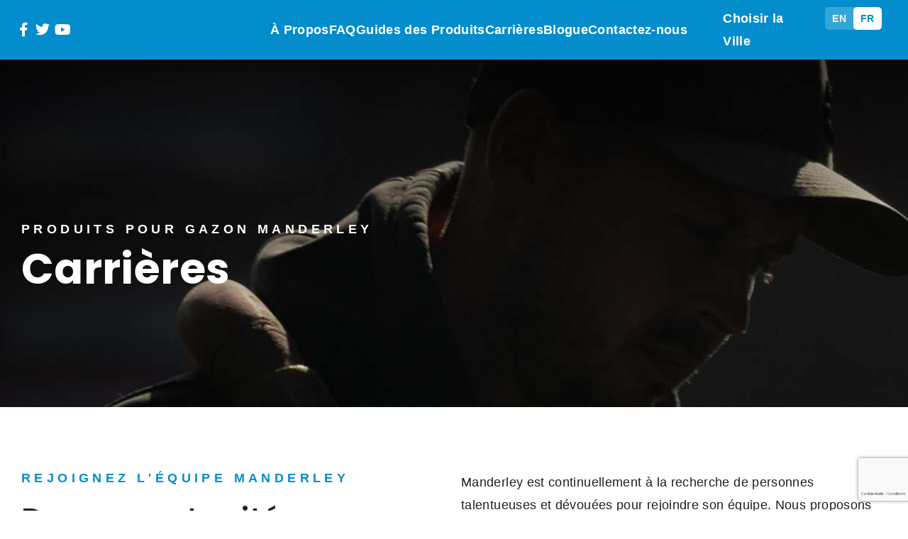

--- FILE ---
content_type: text/html; charset=UTF-8
request_url: https://manderley.com/fr/carrieres/
body_size: 42910
content:
<!doctype html>
<html lang="fr-FR">
<head>
	<meta charset="UTF-8">
<script type="text/javascript">
/* <![CDATA[ */
var gform;gform||(document.addEventListener("gform_main_scripts_loaded",function(){gform.scriptsLoaded=!0}),document.addEventListener("gform/theme/scripts_loaded",function(){gform.themeScriptsLoaded=!0}),window.addEventListener("DOMContentLoaded",function(){gform.domLoaded=!0}),gform={domLoaded:!1,scriptsLoaded:!1,themeScriptsLoaded:!1,isFormEditor:()=>"function"==typeof InitializeEditor,callIfLoaded:function(o){return!(!gform.domLoaded||!gform.scriptsLoaded||!gform.themeScriptsLoaded&&!gform.isFormEditor()||(gform.isFormEditor()&&console.warn("The use of gform.initializeOnLoaded() is deprecated in the form editor context and will be removed in Gravity Forms 3.1."),o(),0))},initializeOnLoaded:function(o){gform.callIfLoaded(o)||(document.addEventListener("gform_main_scripts_loaded",()=>{gform.scriptsLoaded=!0,gform.callIfLoaded(o)}),document.addEventListener("gform/theme/scripts_loaded",()=>{gform.themeScriptsLoaded=!0,gform.callIfLoaded(o)}),window.addEventListener("DOMContentLoaded",()=>{gform.domLoaded=!0,gform.callIfLoaded(o)}))},hooks:{action:{},filter:{}},addAction:function(o,r,e,t){gform.addHook("action",o,r,e,t)},addFilter:function(o,r,e,t){gform.addHook("filter",o,r,e,t)},doAction:function(o){gform.doHook("action",o,arguments)},applyFilters:function(o){return gform.doHook("filter",o,arguments)},removeAction:function(o,r){gform.removeHook("action",o,r)},removeFilter:function(o,r,e){gform.removeHook("filter",o,r,e)},addHook:function(o,r,e,t,n){null==gform.hooks[o][r]&&(gform.hooks[o][r]=[]);var d=gform.hooks[o][r];null==n&&(n=r+"_"+d.length),gform.hooks[o][r].push({tag:n,callable:e,priority:t=null==t?10:t})},doHook:function(r,o,e){var t;if(e=Array.prototype.slice.call(e,1),null!=gform.hooks[r][o]&&((o=gform.hooks[r][o]).sort(function(o,r){return o.priority-r.priority}),o.forEach(function(o){"function"!=typeof(t=o.callable)&&(t=window[t]),"action"==r?t.apply(null,e):e[0]=t.apply(null,e)})),"filter"==r)return e[0]},removeHook:function(o,r,t,n){var e;null!=gform.hooks[o][r]&&(e=(e=gform.hooks[o][r]).filter(function(o,r,e){return!!(null!=n&&n!=o.tag||null!=t&&t!=o.priority)}),gform.hooks[o][r]=e)}});
/* ]]> */
</script>

		<meta name="viewport" content="width=device-width, initial-scale=1">
	<link rel="profile" href="http://gmpg.org/xfn/11">
    <script src="https://analytics.ahrefs.com/analytics.js" data-key="V4RYdduTSdQZXl/FdUn8aQ" async></script>
	<meta name='robots' content='index, follow, max-image-preview:large, max-snippet:-1, max-video-preview:-1' />
<link rel="alternate" hreflang="en" href="https://manderley.com/careers/" />
<link rel="alternate" hreflang="fr" href="https://manderley.com/fr/carrieres/" />
<link rel="alternate" hreflang="x-default" href="https://manderley.com/careers/" />

            <script data-no-defer="1" data-ezscrex="false" data-cfasync="false" data-pagespeed-no-defer data-cookieconsent="ignore">
                var ctPublicFunctions = {"_ajax_nonce":"afefeda4c3","_rest_nonce":"57877e3631","_ajax_url":"\/wp-admin\/admin-ajax.php","_rest_url":"https:\/\/manderley.com\/fr\/wp-json\/","data__cookies_type":"none","data__ajax_type":"rest","data__bot_detector_enabled":"1","data__frontend_data_log_enabled":1,"cookiePrefix":"","wprocket_detected":false,"host_url":"manderley.com","text__ee_click_to_select":"Click to select the whole data","text__ee_original_email":"The complete one is","text__ee_got_it":"Got it","text__ee_blocked":"Blocked","text__ee_cannot_connect":"Cannot connect","text__ee_cannot_decode":"Can not decode email. Unknown reason","text__ee_email_decoder":"CleanTalk email decoder","text__ee_wait_for_decoding":"The magic is on the way!","text__ee_decoding_process":"Please wait a few seconds while we decode the contact data."}
            </script>
        
            <script data-no-defer="1" data-ezscrex="false" data-cfasync="false" data-pagespeed-no-defer data-cookieconsent="ignore">
                var ctPublic = {"_ajax_nonce":"afefeda4c3","settings__forms__check_internal":"0","settings__forms__check_external":"0","settings__forms__force_protection":"0","settings__forms__search_test":"1","settings__data__bot_detector_enabled":"1","settings__sfw__anti_crawler":0,"blog_home":"https:\/\/manderley.com\/fr\/\/","pixel__setting":"3","pixel__enabled":true,"pixel__url":null,"data__email_check_before_post":"1","data__email_check_exist_post":"1","data__cookies_type":"none","data__key_is_ok":true,"data__visible_fields_required":true,"wl_brandname":"Anti-Spam by CleanTalk","wl_brandname_short":"CleanTalk","ct_checkjs_key":"3ccf93cb2762d429fa00bf9e5410b181bd23a516ce68b1e66a0e0204de392c1d","emailEncoderPassKey":"56c47e4634a353298aa15b7beca05692","bot_detector_forms_excluded":"W10=","advancedCacheExists":false,"varnishCacheExists":false,"wc_ajax_add_to_cart":false}
            </script>
        
	<!-- This site is optimized with the Yoast SEO plugin v25.7 - https://yoast.com/wordpress/plugins/seo/ -->
	<title>Careers | Manderley Turf Products</title>
	<meta name="description" content="At Manderley, we value honest, dedicated and skilled employees, and we believe in recognition. Show us your potential by submitting your application today!" />
	<link rel="canonical" href="https://manderley.com/careers/" />
	<meta property="og:locale" content="fr_FR" />
	<meta property="og:type" content="article" />
	<meta property="og:title" content="Careers | Manderley Turf Products" />
	<meta property="og:description" content="At Manderley, we value honest, dedicated and skilled employees, and we believe in recognition. Show us your potential by submitting your application today!" />
	<meta property="og:url" content="https://manderley.com/careers/" />
	<meta property="og:site_name" content="Manderley Sod" />
	<meta property="article:modified_time" content="2024-02-14T22:25:04+00:00" />
	<meta name="twitter:card" content="summary_large_image" />
	<meta name="twitter:label1" content="Durée de lecture estimée" />
	<meta name="twitter:data1" content="1 minute" />
	<script type="application/ld+json" class="yoast-schema-graph">{"@context":"https://schema.org","@graph":[{"@type":"WebPage","@id":"https://manderley.com/careers/","url":"https://manderley.com/careers/","name":"Careers | Manderley Turf Products","isPartOf":{"@id":"https://manderley.com/#website"},"datePublished":"2023-06-01T13:26:27+00:00","dateModified":"2024-02-14T22:25:04+00:00","description":"At Manderley, we value honest, dedicated and skilled employees, and we believe in recognition. Show us your potential by submitting your application today!","breadcrumb":{"@id":"https://manderley.com/careers/#breadcrumb"},"inLanguage":"fr-FR","potentialAction":[{"@type":"ReadAction","target":["https://manderley.com/careers/"]}]},{"@type":"BreadcrumbList","@id":"https://manderley.com/careers/#breadcrumb","itemListElement":[{"@type":"ListItem","position":1,"name":"Home","item":"https://manderley.com/fr/"},{"@type":"ListItem","position":2,"name":"Carrières"}]},{"@type":"WebSite","@id":"https://manderley.com/#website","url":"https://manderley.com/","name":"Manderley Sod","description":"","publisher":{"@id":"https://manderley.com/#organization"},"potentialAction":[{"@type":"SearchAction","target":{"@type":"EntryPoint","urlTemplate":"https://manderley.com/?s={search_term_string}"},"query-input":{"@type":"PropertyValueSpecification","valueRequired":true,"valueName":"search_term_string"}}],"inLanguage":"fr-FR"},{"@type":"Organization","@id":"https://manderley.com/#organization","name":"Manderley Sod","url":"https://manderley.com/","logo":{"@type":"ImageObject","inLanguage":"fr-FR","@id":"https://manderley.com/#/schema/logo/image/","url":"https://manderley.com/wp-content/uploads/2022/09/Group-2.svg","contentUrl":"https://manderley.com/wp-content/uploads/2022/09/Group-2.svg","width":451,"height":194,"caption":"Manderley Sod"},"image":{"@id":"https://manderley.com/#/schema/logo/image/"}}]}</script>
	<!-- / Yoast SEO plugin. -->


<link rel='dns-prefetch' href='//www.googletagmanager.com' />
<link rel='dns-prefetch' href='//moderate.cleantalk.org' />
<link rel='dns-prefetch' href='//www.google.com' />
<link rel='dns-prefetch' href='//cdn1.ebizcharge.net' />
<link rel="alternate" type="application/rss+xml" title="Manderley Sod &raquo; Flux" href="https://manderley.com/fr/feed/" />
<link rel="alternate" type="application/rss+xml" title="Manderley Sod &raquo; Flux des commentaires" href="https://manderley.com/fr/comments/feed/" />
<link rel="alternate" title="oEmbed (JSON)" type="application/json+oembed" href="https://manderley.com/fr/wp-json/oembed/1.0/embed?url=https%3A%2F%2Fmanderley.com%2Ffr%2Fcarrieres%2F" />
<link rel="alternate" title="oEmbed (XML)" type="text/xml+oembed" href="https://manderley.com/fr/wp-json/oembed/1.0/embed?url=https%3A%2F%2Fmanderley.com%2Ffr%2Fcarrieres%2F&#038;format=xml" />
<style id='wp-img-auto-sizes-contain-inline-css' type='text/css'>
img:is([sizes=auto i],[sizes^="auto," i]){contain-intrinsic-size:3000px 1500px}
/*# sourceURL=wp-img-auto-sizes-contain-inline-css */
</style>

<style id='wp-emoji-styles-inline-css' type='text/css'>

	img.wp-smiley, img.emoji {
		display: inline !important;
		border: none !important;
		box-shadow: none !important;
		height: 1em !important;
		width: 1em !important;
		margin: 0 0.07em !important;
		vertical-align: -0.1em !important;
		background: none !important;
		padding: 0 !important;
	}
/*# sourceURL=wp-emoji-styles-inline-css */
</style>
<style id='classic-theme-styles-inline-css' type='text/css'>
/*! This file is auto-generated */
.wp-block-button__link{color:#fff;background-color:#32373c;border-radius:9999px;box-shadow:none;text-decoration:none;padding:calc(.667em + 2px) calc(1.333em + 2px);font-size:1.125em}.wp-block-file__button{background:#32373c;color:#fff;text-decoration:none}
/*# sourceURL=/wp-includes/css/classic-themes.min.css */
</style>
<link rel='stylesheet' id='cleantalk-public-css-css' href='https://manderley.com/wp-content/plugins/cleantalk-spam-protect/css/cleantalk-public.min.css?ver=6.62_1756126167' type='text/css' media='all' />
<link rel='stylesheet' id='cleantalk-email-decoder-css-css' href='https://manderley.com/wp-content/plugins/cleantalk-spam-protect/css/cleantalk-email-decoder.min.css?ver=6.62_1756126167' type='text/css' media='all' />
<link rel='stylesheet' id='woocommerce-layout-css' href='https://manderley.com/wp-content/plugins/woocommerce/assets/css/woocommerce-layout.css?ver=10.1.3' type='text/css' media='all' />
<link rel='stylesheet' id='woocommerce-smallscreen-css' href='https://manderley.com/wp-content/plugins/woocommerce/assets/css/woocommerce-smallscreen.css?ver=10.1.3' type='text/css' media='only screen and (max-width: 768px)' />
<link rel='stylesheet' id='woocommerce-general-css' href='https://manderley.com/wp-content/plugins/woocommerce/assets/css/woocommerce.css?ver=10.1.3' type='text/css' media='all' />
<style id='woocommerce-inline-inline-css' type='text/css'>
.woocommerce form .form-row .required { visibility: visible; }
/*# sourceURL=woocommerce-inline-inline-css */
</style>
<link rel='stylesheet' id='wpsl-styles-css' href='https://manderley.com/wp-content/plugins/wp-store-locator/css/styles.min.css?ver=2.2.260' type='text/css' media='all' />
<link rel='stylesheet' id='ebiz_css-css' href='https://manderley.com/wp-content/plugins/woocommerce-ebizcharge-gateway/assets/css/ebizcharge.css?ver=2' type='text/css' media='all' />
<link rel='stylesheet' id='jquery-ui-css-css' href='https://manderley.com/wp-content/plugins/woocommerce-ebizcharge-gateway/assets/css/jquery-ui.css?ver=6.9' type='text/css' media='all' />
<link rel='stylesheet' id='recurring_css-css' href='https://manderley.com/wp-content/plugins/woocommerce-ebizcharge-gateway/assets/css/recurring.css?ver=6.9' type='text/css' media='all' />
<link rel='stylesheet' id='wpml-legacy-horizontal-list-0-css' href='https://manderley.com/wp-content/plugins/sitepress-multilingual-cms/templates/language-switchers/legacy-list-horizontal/style.min.css?ver=1' type='text/css' media='all' />
<link rel='stylesheet' id='brands-styles-css' href='https://manderley.com/wp-content/plugins/woocommerce/assets/css/brands.css?ver=10.1.3' type='text/css' media='all' />
<link rel='stylesheet' id='parent-css' href='https://manderley.com/wp-content/themes/Manderley%20Sod/style.css?ver=6.9' type='text/css' media='all' />
<link rel='stylesheet' id='hello-elementor-css' href='https://manderley.com/wp-content/themes/Manderley%20Sod/style.min.css?ver=2.2.0' type='text/css' media='all' />
<link rel='stylesheet' id='hello-elementor-theme-style-css' href='https://manderley.com/wp-content/themes/Manderley%20Sod/theme.min.css?ver=2.2.0' type='text/css' media='all' />
<link rel='stylesheet' id='elementor-frontend-css' href='https://manderley.com/wp-content/uploads/elementor/css/custom-frontend.min.css?ver=1769241673' type='text/css' media='all' />
<link rel='stylesheet' id='widget-icon-list-css' href='https://manderley.com/wp-content/uploads/elementor/css/custom-widget-icon-list.min.css?ver=1769241673' type='text/css' media='all' />
<link rel='stylesheet' id='widget-image-css' href='https://manderley.com/wp-content/plugins/elementor/assets/css/widget-image.min.css?ver=3.31.2' type='text/css' media='all' />
<link rel='stylesheet' id='widget-nav-menu-css' href='https://manderley.com/wp-content/uploads/elementor/css/custom-pro-widget-nav-menu.min.css?ver=1769241673' type='text/css' media='all' />
<link rel='stylesheet' id='e-animation-fadeIn-css' href='https://manderley.com/wp-content/plugins/elementor/assets/lib/animations/styles/fadeIn.min.css?ver=3.31.2' type='text/css' media='all' />
<link rel='stylesheet' id='e-sticky-css' href='https://manderley.com/wp-content/plugins/elementor-pro/assets/css/modules/sticky.min.css?ver=3.31.2' type='text/css' media='all' />
<link rel='stylesheet' id='e-motion-fx-css' href='https://manderley.com/wp-content/plugins/elementor-pro/assets/css/modules/motion-fx.min.css?ver=3.31.2' type='text/css' media='all' />
<link rel='stylesheet' id='widget-heading-css' href='https://manderley.com/wp-content/plugins/elementor/assets/css/widget-heading.min.css?ver=3.31.2' type='text/css' media='all' />
<link rel='stylesheet' id='widget-divider-css' href='https://manderley.com/wp-content/plugins/elementor/assets/css/widget-divider.min.css?ver=3.31.2' type='text/css' media='all' />
<link rel='stylesheet' id='elementor-icons-css' href='https://manderley.com/wp-content/plugins/elementor/assets/lib/eicons/css/elementor-icons.min.css?ver=5.43.0' type='text/css' media='all' />
<link rel='stylesheet' id='elementor-post-12-css' href='https://manderley.com/wp-content/uploads/elementor/css/post-12.css?ver=1769241674' type='text/css' media='all' />
<link rel='stylesheet' id='elementor-post-40136-css' href='https://manderley.com/wp-content/uploads/elementor/css/post-40136.css?ver=1769242028' type='text/css' media='all' />
<link rel='stylesheet' id='elementor-post-40235-css' href='https://manderley.com/wp-content/uploads/elementor/css/post-40235.css?ver=1769241734' type='text/css' media='all' />
<link rel='stylesheet' id='elementor-post-40752-css' href='https://manderley.com/wp-content/uploads/elementor/css/post-40752.css?ver=1769242028' type='text/css' media='all' />
<link rel='stylesheet' id='elementor-gf-local-roboto-css' href='https://manderley.com/wp-content/uploads/elementor/google-fonts/css/roboto.css?ver=1753708372' type='text/css' media='all' />
<link rel='stylesheet' id='elementor-gf-local-robotoslab-css' href='https://manderley.com/wp-content/uploads/elementor/google-fonts/css/robotoslab.css?ver=1753708376' type='text/css' media='all' />
<link rel='stylesheet' id='elementor-gf-local-poppins-css' href='https://manderley.com/wp-content/uploads/elementor/google-fonts/css/poppins.css?ver=1753708380' type='text/css' media='all' />
<link rel='stylesheet' id='elementor-icons-shared-0-css' href='https://manderley.com/wp-content/plugins/elementor/assets/lib/font-awesome/css/fontawesome.min.css?ver=5.15.3' type='text/css' media='all' />
<link rel='stylesheet' id='elementor-icons-fa-brands-css' href='https://manderley.com/wp-content/plugins/elementor/assets/lib/font-awesome/css/brands.min.css?ver=5.15.3' type='text/css' media='all' />
<link rel='stylesheet' id='elementor-icons-fa-solid-css' href='https://manderley.com/wp-content/plugins/elementor/assets/lib/font-awesome/css/solid.min.css?ver=5.15.3' type='text/css' media='all' />
<script type="text/javascript" id="woocommerce-google-analytics-integration-gtag-js-after">
/* <![CDATA[ */
/* Google Analytics for WooCommerce (gtag.js) */
					window.dataLayer = window.dataLayer || [];
					function gtag(){dataLayer.push(arguments);}
					// Set up default consent state.
					for ( const mode of [{"analytics_storage":"denied","ad_storage":"denied","ad_user_data":"denied","ad_personalization":"denied","region":["AT","BE","BG","HR","CY","CZ","DK","EE","FI","FR","DE","GR","HU","IS","IE","IT","LV","LI","LT","LU","MT","NL","NO","PL","PT","RO","SK","SI","ES","SE","GB","CH"]}] || [] ) {
						gtag( "consent", "default", { "wait_for_update": 500, ...mode } );
					}
					gtag("js", new Date());
					gtag("set", "developer_id.dOGY3NW", true);
					gtag("config", "G-RNXGLQ9HGJ", {"track_404":true,"allow_google_signals":true,"logged_in":false,"linker":{"domains":[],"allow_incoming":true},"custom_map":{"dimension1":"logged_in"}});
//# sourceURL=woocommerce-google-analytics-integration-gtag-js-after
/* ]]> */
</script>
<script type="text/javascript" src="https://manderley.com/wp-content/plugins/cleantalk-spam-protect/js/apbct-public-bundle.min.js?ver=6.62_1756126167" id="apbct-public-bundle.min-js-js"></script>
<script type="text/javascript" src="https://moderate.cleantalk.org/ct-bot-detector-wrapper.js?ver=6.62" id="ct_bot_detector-js" defer="defer" data-wp-strategy="defer"></script>
<script type="text/javascript" src="https://manderley.com/wp-includes/js/jquery/jquery.min.js?ver=3.7.1" id="jquery-core-js"></script>
<script type="text/javascript" src="https://manderley.com/wp-includes/js/jquery/jquery-migrate.min.js?ver=3.4.1" id="jquery-migrate-js"></script>
<script type="text/javascript" src="https://manderley.com/wp-content/plugins/recaptcha-woo/js/rcfwc.js?ver=1.0" id="rcfwc-js-js" defer="defer" data-wp-strategy="defer"></script>
<script type="text/javascript" src="https://www.google.com/recaptcha/api.js?hl=fr_FR" id="recaptcha-js" defer="defer" data-wp-strategy="defer"></script>
<script type="text/javascript" id="snazzymaps-js-js-extra">
/* <![CDATA[ */
var SnazzyDataForSnazzyMaps = [];
SnazzyDataForSnazzyMaps={"id":286579,"name":"Sonder city map","description":"City map inspired by Sonder brand colors","url":"https:\/\/snazzymaps.com\/style\/286579\/sonder-city-map","imageUrl":"https:\/\/snazzy-maps-cdn.azureedge.net\/assets\/286579-sonder-city-map.png?v=20191008064137","json":"[{\"featureType\":\"all\",\"elementType\":\"labels.text.fill\",\"stylers\":[{\"saturation\":36},{\"color\":\"#333333\"},{\"lightness\":40}]},{\"featureType\":\"all\",\"elementType\":\"labels.text.stroke\",\"stylers\":[{\"visibility\":\"on\"},{\"color\":\"#ffffff\"},{\"lightness\":16}]},{\"featureType\":\"all\",\"elementType\":\"labels.icon\",\"stylers\":[{\"visibility\":\"off\"}]},{\"featureType\":\"administrative\",\"elementType\":\"geometry.fill\",\"stylers\":[{\"color\":\"#fefefe\"},{\"lightness\":20}]},{\"featureType\":\"administrative\",\"elementType\":\"geometry.stroke\",\"stylers\":[{\"color\":\"#fefefe\"},{\"lightness\":17},{\"weight\":1.2}]},{\"featureType\":\"landscape\",\"elementType\":\"geometry\",\"stylers\":[{\"color\":\"#edebe4\"},{\"lightness\":20}]},{\"featureType\":\"poi\",\"elementType\":\"geometry\",\"stylers\":[{\"color\":\"#f5f5f5\"},{\"lightness\":21}]},{\"featureType\":\"poi.park\",\"elementType\":\"geometry\",\"stylers\":[{\"color\":\"#dedede\"},{\"lightness\":21}]},{\"featureType\":\"poi.park\",\"elementType\":\"geometry.fill\",\"stylers\":[{\"color\":\"#d1ecc7\"}]},{\"featureType\":\"road.highway\",\"elementType\":\"geometry.fill\",\"stylers\":[{\"color\":\"#ffffff\"},{\"lightness\":17}]},{\"featureType\":\"road.highway\",\"elementType\":\"geometry.stroke\",\"stylers\":[{\"color\":\"#ffffff\"},{\"lightness\":29},{\"weight\":0.2}]},{\"featureType\":\"road.arterial\",\"elementType\":\"geometry\",\"stylers\":[{\"color\":\"#ffffff\"},{\"lightness\":18}]},{\"featureType\":\"road.local\",\"elementType\":\"geometry\",\"stylers\":[{\"color\":\"#ffffff\"},{\"lightness\":16}]},{\"featureType\":\"transit\",\"elementType\":\"geometry\",\"stylers\":[{\"color\":\"#f2f2f2\"},{\"lightness\":19}]},{\"featureType\":\"water\",\"elementType\":\"geometry\",\"stylers\":[{\"color\":\"#bddddd\"},{\"lightness\":17}]}]","views":13296,"favorites":106,"createdBy":{"name":"nathan","url":null},"createdOn":"2019-10-08T18:35:55.96","tags":["light"],"colors":["blue","green","multi"]};
//# sourceURL=snazzymaps-js-js-extra
/* ]]> */
</script>
<script type="text/javascript" src="https://manderley.com/wp-content/plugins/snazzy-maps/snazzymaps.js?ver=1.5.0" id="snazzymaps-js-js"></script>
<script type="text/javascript" src="https://manderley.com/wp-content/plugins/woocommerce/assets/js/jquery-blockui/jquery.blockUI.min.js?ver=2.7.0-wc.10.1.3" id="jquery-blockui-js" defer="defer" data-wp-strategy="defer"></script>
<script type="text/javascript" src="https://manderley.com/wp-content/plugins/woocommerce/assets/js/js-cookie/js.cookie.min.js?ver=2.1.4-wc.10.1.3" id="js-cookie-js" defer="defer" data-wp-strategy="defer"></script>
<script type="text/javascript" id="woocommerce-js-extra">
/* <![CDATA[ */
var woocommerce_params = {"ajax_url":"/wp-admin/admin-ajax.php","wc_ajax_url":"/fr/?wc-ajax=%%endpoint%%","i18n_password_show":"Afficher le mot de passe","i18n_password_hide":"Masquer le mot de passe"};
//# sourceURL=woocommerce-js-extra
/* ]]> */
</script>
<script type="text/javascript" src="https://manderley.com/wp-content/plugins/woocommerce/assets/js/frontend/woocommerce.min.js?ver=10.1.3" id="woocommerce-js" defer="defer" data-wp-strategy="defer"></script>
<script type="text/javascript" src="https://cdn1.ebizcharge.net/Scripts/EBiz3DSecure/EBiz3DSecure.js?ver=2" id="3DS-main-js"></script>
<script type="text/javascript" src="https://manderley.com/wp-content/plugins/woocommerce-ebizcharge-gateway/assets/js/jquery.validate.min.js?ver=1" id="form-validation-js-js"></script>
<script type="text/javascript" src="https://manderley.com/wp-content/plugins/woocommerce-ebizcharge-gateway/assets/js/validate_form.js?ver=2" id="validate_form-js"></script>
<script type="text/javascript" id="edit_billing_details-js-extra">
/* <![CDATA[ */
var ebiz_ajax_object = {"ebiz_ajax_url":"https://manderley.com/wp-admin/admin-ajax.php"};
//# sourceURL=edit_billing_details-js-extra
/* ]]> */
</script>
<script type="text/javascript" src="https://manderley.com/wp-content/plugins/woocommerce-ebizcharge-gateway/assets/js/edit_billing_details.js?ver=3" id="edit_billing_details-js"></script>
<script type="text/javascript" src="https://manderley.com/wp-content/plugins/woocommerce-ebizcharge-gateway/assets/js/check_cvv.js?ver=1" id="check_cvv-js"></script>
<script type="text/javascript" src="https://manderley.com/wp-content/plugins/woocommerce-ebizcharge-gateway/assets/js/recurring.js?ver=2" id="recurring_js-js"></script>
<link rel="https://api.w.org/" href="https://manderley.com/fr/wp-json/" /><link rel="alternate" title="JSON" type="application/json" href="https://manderley.com/fr/wp-json/wp/v2/pages/40136" /><link rel="EditURI" type="application/rsd+xml" title="RSD" href="https://manderley.com/xmlrpc.php?rsd" />
<meta name="generator" content="WordPress 6.9" />
<meta name="generator" content="WooCommerce 10.1.3" />
<link rel='shortlink' href='https://manderley.com/fr/?p=40136' />
<!-- start Simple Custom CSS and JS -->
<script type="text/javascript">
document.addEventListener('DOMContentLoaded', function() {
	// Prevents customers from entering any custom text in the date field
    // Check if the input element exists
    const dateInput = document.getElementById('delivery-date-requested');
    
    if (dateInput) {
        // Prevent keydown and keyup events
        dateInput.addEventListener('keydown', function(event) {
            event.preventDefault();
        });

        dateInput.addEventListener('keyup', function(event) {
            event.preventDefault();
        });
    }
});</script>
<!-- end Simple Custom CSS and JS -->
<!-- start Simple Custom CSS and JS -->
<script type="text/javascript">

document.addEventListener('DOMContentLoaded', ()=>{ 	
	let address = document.querySelector('#autocomplete_cma')
	if(address) address.value = ""

}, false);


</script>
<!-- end Simple Custom CSS and JS -->
<!-- start Simple Custom CSS and JS -->
<script type="text/javascript">
//Variable product_quantity_interval is output via php function output_interval()
(function($) {
	$(window).load(function(e) {
		//$("body.single-product form.cart [name=quantity]").trigger("change");
	});
	$(document).ready(function (e) {
		//$("body.single-product form.cart [name=quantity]").trigger("change");
		$(document).on("change", "body.single-product form.cart [name=quantity]", function(e){
			var inputValue = $(this).val();
			if((inputValue % product_quantity_interval) != 0){
				inputValue = (Math.ceil(inputValue/product_quantity_interval) * product_quantity_interval);
				$(this).val(inputValue).trigger("change");
			}
		});
	});
})(jQuery);</script>
<!-- end Simple Custom CSS and JS -->
<!-- start Simple Custom CSS and JS -->
<script type="text/javascript">
(function($) {
	//Variable product_calculator_products is generated with shortcode
	//Variable product_calculator_strings is generated with shortcode
	//Variable product_calculator_province_market_types is generated with shortcode
	//See shortcode product_calculator in functions.php
	var selected_product = null;

	//Handle Province/Market choice
	$(document).on("change", "#product-calculator [name=province-market-type]", function(e){
		if(this.value){
			$("#product-calculator .step2").show();
		} else{
			$("#product-calculator .step2").hide();
		}
		resetSelections();
		resetResultsBoxes();
		populateProjectSelect();
	});
	
	//Handle project type choice
	$(document).on("change", "#product-calculator [name=project-type]", function(e){
		resetResultsBoxes();
		populateProductSelect();
	});
	
	//Handle product choice
	$(document).on("change", "#product-calculator [name=product-type]", function(e){
		var product_slug = this.value;
		selected_product = product_calculator_products.find((product) => product.product_slug == product_slug);
		resetResultsBoxes();
	});
	
	//Handle calcualation
	$(document).on("submit", "#product-calculator", function(e){
		e.preventDefault();
		if(selected_product != null){
			var coverage_required =  $(this).find("[name=totalsqft]").val() ?  $(this).find("[name=totalsqft]").val() : 0;
			var quantity = Math.ceil(coverage_required / selected_product.unit_coverage);
			var totalAreaCalc = quantity * selected_product.unit_coverage;
			$(".product-calculator-results .total-area-calc .value").text(totalAreaCalc.toLocaleString());
			var totalWeightCalc = quantity * selected_product.unit_weight;
			$(".product-calculator-results .total-weight-calc .value").text(totalWeightCalc.toLocaleString());
			$(".product-calculator-results .total-quantity-calc .value").text(quantity.toLocaleString());
			$(".product-calculator-results .total-quantity-calc .suffix").text(selected_product.product_suffix);
			if(selected_product.hide_results_box == "sqft") $(".product-calculator-results .total-area-calc").hide();
			if(selected_product.hide_results_box == "weight") $(".product-calculator-results .total-weight-calc").hide();
			if(selected_product.hide_results_box == "quantity") $(".product-calculator-results .total-quantity-calc").hide();
			$(".product-calculator-results").show();
			scrollToAnchor("product-calculator-results");
		}
	});
	function populateProductSelect(){
		var selected_project = $("#project-type").find(":selected").val();
		var selected_province_market = $("#product-calculator [name=province-market-type]").find(":selected").val();
		var products_select_element = $("#product-calculator").find("#product-type");
		products_select_element.find("option").remove();
		var products = product_calculator_products.filter((product) => product.project_type == selected_project && product.province_market == selected_province_market);
		if(selected_project && selected_province_market){
			if(products.length > 0){
				products_select_element.append("<option disabled selected value>"+product_calculator_strings.product_select_default+"</option>");
				products.forEach((product) => {
				  products_select_element.append("<option value='"+product.product_slug+"'>"+product.product_name+"</option>");
				});
			} else {
				products_select_element.append("<option disabled selected value>"+product_calculator_strings.no_products+"</option>");
			}
		} else {
			products_select_element.append("<option disabled selected value>"+product_calculator_strings.product_select_default+"</option>");
		}
		
		/*
		var products = product_calculator_products.filter((product) => product.project_type == selected_project);
		if(products.length > 0){
			products_select_element.append("<option disabled selected value>"+product_calculator_strings.product_select_default+"</option>");
			products.forEach((product) => {
				products_select_element.append("<option value='"+product.product_slug+"'>"+product.product_name+"</option>");
			});
		} else {
			products_select_element.append("<option disabled selected value>"+product_calculator_strings.no_products+"</option>");
		}
		*/
	}
	function populateProjectSelect(){
		
		var project_types = [];
		var selected_province_market = $("#province-market-type").find(":selected").val();
		var products = product_calculator_products.filter((product) => product.province_market == selected_province_market);
		products.forEach((product) => {
			if(!(project_types.indexOf(product.project_type) > -1)) project_types.push(product.project_type);
		});
		
		var projects_select_element = $("#product-calculator").find("#project-type");
		projects_select_element.find("option").remove();
		if(project_types.length > 0){
			projects_select_element.append("<option disabled selected value>"+product_calculator_strings.project_select_default+"</option>");
			project_types.forEach((project_type) => {
				projects_select_element.append("<option value='"+project_type+"'>"+project_type+"</option>");
			});
		} else {
			projects_select_element.append("<option disabled selected value>"+product_calculator_strings.no_project_types+"</option>");
		}
		//console.log(project_types);
	}
	function resetResultsBoxes(){
		$(".product-calculator-results").hide();
		$(".product-calculator-results .result-box").show();
		$(".product-calculator-results .total-area-calc .value").text("0");
		$(".product-calculator-results .total-weight-calc .value").text("0");
		$(".product-calculator-results .total-quantity-calc .value").text("0");
		$(".product-calculator-results .total-quantity-calc .suffix").text("");
	}
	function resetSelections(){
		$("#project-type").find("option").remove();
		$("#project-type").append("<option disabled selected value>"+product_calculator_strings.project_select_default+"</option>");
		$('#project-type').prop('selectedIndex',0).trigger("change");
		
		$("#product-type").find("option").remove();
		$("#product-type").append("<option disabled selected value>"+product_calculator_strings.product_select_default+"</option>");
		$('#product-type').prop('selectedIndex',0).trigger("change");
	}
	function scrollToAnchor(aid){
		var aTag = $("#"+ aid );
		if(aTag.length){
			$('html,body').animate({scrollTop: aTag.offset().top},'slow');
		}
	}
})(jQuery);</script>
<!-- end Simple Custom CSS and JS -->
<!-- start Simple Custom CSS and JS -->
<script type="text/javascript">
(function($) {
	$("document").ready(function(e){
		if(getCookie("manderley-city")){
			var city = getCookie("manderley-city");
			switch(city){
				case "ottawa":
					$(".related-products-ottawa").show();
				break;
				case "edmonton":
					$(".related-products-edmonton").show();
				break;
				case "montreal":
					$(".related-products-montreal").show();
				break;
				case "calgary":
					$(".related-products-calgary").show();
				break;
				default:
					$(".related-products-default").show();
				break;
			}
		} else {
			$(".related-products-default").show();
		}
	});
	function getCookie(name) {
	  const value = `; ${document.cookie}`;
	  const parts = value.split(`; ${name}=`);
	  if (parts.length === 2) return parts.pop().split(';').shift();
	}
})(jQuery);</script>
<!-- end Simple Custom CSS and JS -->
<!-- start Simple Custom CSS and JS -->
<script type="text/javascript">
(function($) {
	$(document).on("submit", "#area-manual-calculator", function(e){
		e.preventDefault();
		var total = 0;
		$(this).find(".calculator-rows .row").each(function(index, element){
			var width =  $(element).find("[name='width[]']").val() ?  $(element).find("[name='width[]']").val() : 0;
			var length =  $(element).find("[name='length[]']").val() ?  $(element).find("[name='length[]']").val() : 0;
			var area = width*length;
			//$(element).find("[name='area[]']").val(area);
			$(element).find(".area .value").text(area);
			total += area;
		});
		//$(this).find("[name=total-area-calc]").val(total);
		$(this).find(".total-area-calc .value").text(total);
		//$(".cart [name=quantity]").val(total).trigger("change");
		
		if($("#product-calculator").length){
			$("#product-calculator [name=size]").val(total).trigger("change");
		}
		
		return false;
	});
	$(document).on("click tap", ".add-row", function(e){
		e.preventDefault();
		var nRow = $("#area-manual-calculator .calculator-rows .row").eq(0).clone();
		nRow.find(".area .value").text("0");
		nRow.find("input").val("");
		nRow.appendTo($("#area-manual-calculator .calculator-rows"));
	});
})(jQuery);</script>
<!-- end Simple Custom CSS and JS -->
<!-- start Simple Custom CSS and JS -->
<script type="text/javascript">
/* Default comment here */ 

jQuery(document).on('gform_post_render', function() {
jQuery('input').each(function() {

jQuery(this).on('focus', function() {
jQuery(this).parent().parent('.gfield').addClass('selected');
});

jQuery(this).on('blur', function() {
if (jQuery(this).val().length == 0) {
jQuery(this).parent().parent('.gfield').removeClass('selected');
}
});

if (jQuery(this).val() != '') jQuery(this).parent('.css').addClass('selected');

});
jQuery('textarea').each(function() {

jQuery(this).on('focus', function() {
jQuery(this).parent().parent('.gfield').addClass('selected');
});

jQuery(this).on('blur', function() {
if (jQuery(this).val().length == 0) {
jQuery(this).parent().parent('.gfield').removeClass('selected');
}
});

if (jQuery(this).val() != '') jQuery(this).parent('.css').addClass('selected');

});
jQuery('select').each(function() {

jQuery(this).on('focus', function() {
jQuery(this).parent().parent('.gfield').addClass('selected');
});

jQuery(this).on('blur', function() {
if (jQuery(this).val().length == 0) {
jQuery(this).parent().parent('.gfield').removeClass('selected');
}
});

if (jQuery(this).val() != '') jQuery(this).parent('.css').addClass('selected');

});
});

</script>
<!-- end Simple Custom CSS and JS -->

<link rel='stylesheet' id='44330-css' href='//manderley.com/wp-content/uploads/custom-css-js/44330.css?v=8526' type="text/css" media='all' />

<link rel='stylesheet' id='38727-css' href='//manderley.com/wp-content/uploads/custom-css-js/38727.css?v=5954' type="text/css" media='all' />

<link rel='stylesheet' id='7007-css' href='//manderley.com/wp-content/uploads/custom-css-js/7007.css?v=5622' type="text/css" media='all' />
<!-- start Simple Custom CSS and JS -->
<!-- Google Tag Manager -->
<script>(function(w,d,s,l,i){w[l]=w[l]||[];w[l].push({'gtm.start':
new Date().getTime(),event:'gtm.js'});var f=d.getElementsByTagName(s)[0],
j=d.createElement(s),dl=l!='dataLayer'?'&l='+l:'';j.async=true;j.src=
'https://www.googletagmanager.com/gtm.js?id='+i+dl;f.parentNode.insertBefore(j,f);
})(window,document,'script','dataLayer','GTM-TDX5JFG');</script>
<!-- End Google Tag Manager --><!-- end Simple Custom CSS and JS -->
<!-- start Simple Custom CSS and JS -->
<script src="https://unpkg.com/@turf/turf@6/turf.min.js"></script>
<script src="https://api.mapbox.com/mapbox-gl-js/v3.0.1/mapbox-gl.js"></script>
<script src="https://api.mapbox.com/mapbox-gl-js/plugins/mapbox-gl-draw/v1.4.3/mapbox-gl-draw.js"></script>
<link rel="stylesheet" href="https://api.mapbox.com/mapbox-gl-js/plugins/mapbox-gl-draw/v1.4.3/mapbox-gl-draw.css" type="text/css">
<script src="https://api.mapbox.com/mapbox-gl-js/plugins/mapbox-gl-geocoder/v5.0.0/mapbox-gl-geocoder.min.js"></script>
<link rel="stylesheet" href="https://api.mapbox.com/mapbox-gl-js/plugins/mapbox-gl-geocoder/v5.0.0/mapbox-gl-geocoder.css" type="text/css"><!-- end Simple Custom CSS and JS -->
<!-- start Simple Custom CSS and JS -->
<style type="text/css">
.elementor-widget-text-editor a {
    color: var(--e-global-color-primary);
}
.elementor-widget-text-editor a:hover {
    opacity: 0.7;
}

section.elementor-section.customer-wrapp .elementor-main-swiper .swiper-slide {
	box-shadow: 0px 10px 15px rgba(0, 0, 0, 0.1)!important;
}</style>
<!-- end Simple Custom CSS and JS -->
<!-- start Simple Custom CSS and JS -->
<style type="text/css">
.product-service-card .image .elementor-icon{
	background-color: transparent !important;
	transition: 0.3s;
}
.product-service-card .arrow-sm{
	opacity: 1;
	transition: 0.3s;
}
.product-service-card .arrow-lg{
	opacity: 0;
	transition: 0.3s;
	pointer-events: none;
}
.product-service-card .elementor-widget-text-editor a{
	color: #038DCD;
}
.product-service-card:hover .image .elementor-icon{
	background-color: #F4F4F4 !important;
}
.product-service-card:hover .arrow-sm{
	opacity: 0;
}
.product-service-card:hover .arrow-lg{
	opacity: 1;
}</style>
<!-- end Simple Custom CSS and JS -->
<!-- start Simple Custom CSS and JS -->
<style type="text/css">
.product-calculator .alert{
	width: 100%;
	display: block;
	color: #721c24;
    background-color: #f8d7da;
    border-color: #f5c6cb;
	border-radius: 4px;
}
.product-calculator .row{
	display: flex;
	flex-direction: row;
	flex-wrap: nowrap;
	align-items: center;
	justify-content: space-between;
	gap: 10px;
	margin-top: 20px;
	justify-content: center;
}
.product-calculator .row:nth-child(1 of .row) {
	margin-top: 0;
}
.product-calculator .col{
	display: flex;
	flex-direction: column;
	flex-wrap: nowrap;
	align-items: start;
	justify-content: space-between;
	gap: 10px;
	flex-grow: 1;
}
.product-calculator .col.sm{
	width: 25%;
}
.product-calculator .col.md{
	width: 33%;
}
.product-calculator .col.lg{
	width: 50%;
}
.product-calculator .col.nogrow{
	flex-grow: 0;
}
.product-calculator hr{
	width: 100%;
}
.product-calculator input[type=text],
.product-calculator input[type=number]{
	width: 100%;
	background: #F5F5F5;
	border: 0;
	border-radius: 10px;
	-moz-appearance: textfield;
	padding: 16.5px 20px 16.5px 20px;
	font-family: "Trebuchet MS";
	color: #101327;
	font-size: 18px;
	font-weight: 400;
}
.product-calculator input::placeholder{
	color: #101327;
	font-weight: 400;
	font-size: 18px;
	opacity: 1;
}
.product-calculator select{
	width: 100%;
	background: #F5F5F5;
	border-radius: 10px;
	border: 0;
	color: #101327;
	font-size: 18px;
	font-weight: 400;
	font-family: "Trebuchet MS";
    padding: 16.5px 46px 16.5px 20px;
	background-image: url(/wp-content/uploads/2023/05/Group-220.svg);
	background-position: center right 20px;
	background-size: 17px auto;
	background-repeat: no-repeat;
	-moz-appearance:none;
    -webkit-appearance:none;
    appearance:none;
}
.product-calculator select::-ms-expand {
     display: none;
}
.product-calculator input[type=submit]{
	width: 650px;
	max-width: 100%;
	border: 0;
	border-radius: 10px;
	outline: none;
	box-shadow: none;
}
.product-calculator .result{
	color: #038DCD;
	font-size: 30px;
	line-height: 1.1em;
	font-family: "Poppins";
	font-weight: 500;
	margin-left: 30px;
	min-width: 300px;
	text-align: right;
}
.product-calculator input::-webkit-outer-spin-button,
.product-calculator input::-webkit-inner-spin-button {
	-webkit-appearance: none;
	margin: 0;
}
.product-calculator-results{
	display: none;
}
.elementor-editor-active .product-calculator-results{
	display: flex;
}
@media(max-width: 768px){
	
	.product-calculator .row{
		flex-direction: column;
	}
	.product-calculator .col.sm,
	.product-calculator .col.lg{
		width: 100%;
	}
}</style>
<!-- end Simple Custom CSS and JS -->
<!-- start Simple Custom CSS and JS -->
<style type="text/css">
#area-map-calculator{
	width: 100%;
	height: 500px;
}
.area-map-calculator-container .mapboxgl-ctrl-geocoder{
	box-shadow: none;
	width: 50%;
	max-width: 660px;
	font-family: "Trebuchet MS";
	font-size: 18px;
	font-weight: 400;
	line-height: normal;
	margin: 0 auto;
	color: #101327;
}
.area-map-calculator-container .mapboxgl-ctrl-geocoder input::placeholder{
	font-family: "Trebuchet MS";
	font-size: 18px;
	font-weight: 400;
	line-height: normal;
	margin: 0 auto;
	color: #101327;
	opacity: 1;
}
.area-map-calculator-container .mapboxgl-ctrl-geocoder--icon-search{
	display: none;
}
.area-map-calculator-container .mapboxgl-ctrl-geocoder--input{
	background-image: url("/wp-content/uploads/2024/02/icon-map-marker.png");
	background-size: 20px auto;
	background-position: center left 20px;
	background-repeat: no-repeat;
	background-color: #F5F5F5;
    border: 0;
    border-radius: 10px;
    padding: 19px 20px 19px 50px;
    height: initial;
}
.area-map-calculator-container .mapboxgl-ctrl-geocoder--pin-right .mapboxgl-ctrl-geocoder--button{
	height: calc(100% - 14px);
	padding: 10px 20px;
	line-height: 0;
	border-radius: 5px;
}
.area-map-calculator-container .mapboxgl-ctrl-geocoder--icon-close{
	margin-top: 0;
	fill: #fff;
}
.area-map-calculator-container .mapboxgl-canvas-container{
	line-height: 0;
}
.area-map-calculator-container .mapboxgl-control-container{
	display: none;
}
.area-map-calculator-container .control-btn{
	transition: 0.3s;
	filter: none;
	-webkit-touch-callout: none; /* iOS Safari */
    -webkit-user-select: none; /* Safari */
     -khtml-user-select: none; /* Konqueror HTML */
       -moz-user-select: none; /* Old versions of Firefox */
        -ms-user-select: none; /* Internet Explorer/Edge */
            user-select: none; /* Non-prefixed version, currently
                                  supported by Chrome, Edge, Opera and Firefox */
}
.area-map-calculator-container .control-btn.active{
	background-color: #038DCD !important;
}
.area-map-calculator-container .control-btn.active .elementor-widget-container > *{
	color: #fff !important;
}
.area-map-calculator-container .control-btn.active .elementor-image img{
	filter: invert(100%) sepia(61%) saturate(2%) hue-rotate(63deg) brightness(200%) contrast(101%);
}
.area-map-calculator-container .total-area-calc{
	width: max-content;
	min-width: 225px;
	max-width: 100%;
}
.area-map-calculator-container .mapboxgl-ctrl-attrib{
	display: none;
}
@media(max-width: 768px){
	.area-map-calculator-container .mapboxgl-ctrl-geocoder{
		width: 100%;
		max-width: 100%;
	}
	.area-map-calculator-container .total-area-calc{
		min-width: 150px;
	}
}</style>
<!-- end Simple Custom CSS and JS -->
<!-- start Simple Custom CSS and JS -->
<style type="text/css">
.elementor-text-editor a {
    color: var(--e-global-color-primary);
}
.elementor-text-editor a:hover {
    color: var(--e-global-color-primary);
	text-decoration: underline;
}
.elementor-toggle-item:not(:has(.elementor-tab-content p)) {
    display: none;
}</style>
<!-- end Simple Custom CSS and JS -->
<!-- start Simple Custom CSS and JS -->
<style type="text/css">
#map { 
	position: absolute; 
	top: 0; 
	bottom: 0; 
	width: 100%; 
	min-height 500px;
}

.calculation-box {
	height: min-content;
	width: 150px;
	position: absolute;
	bottom: 40px;
	left: 10px;
	background-color: rgba(255, 255, 255, 0.9);
	padding: 15px;
	text-align: center;
}</style>
<!-- end Simple Custom CSS and JS -->
<!-- start Simple Custom CSS and JS -->
<style type="text/css">
.elementor-element.wm-grid-carousel .swiper-wrapper {
    display: flex;
    flex-wrap: wrap;
    flex-direction: row;
    justify-content: flex-start;
    align-content: flex-start;
}
.elementor-element.wm-grid-carousel .swiper-slide {
    display: flex;
	width: calc((100%) / 1) !important;
}
.elementor-element.wm-grid-carousel  .swiper-pagination {
	display: none;
}
@media (max-width: 1200px) {
	.elementor-element.wm-grid-carousel .swiper-wrapper {
		flex-wrap: nowrap;
	}
	.elementor-element.wm-grid-carousel .swiper-slide {
		width: calc((100%) / 3) !important;
	}
	.elementor-element.wm-grid-carousel  .swiper-pagination {
		display: block;
	}
}
@media (max-width: 991px) {
	.elementor-element.wm-grid-carousel .swiper-slide {
		width: calc((100%) / 2) !important;
	}
}
@media (max-width: 768px) {
	.elementor-element.wm-grid-carousel .swiper-slide {
		width: calc((100%) / 1) !important;
	}
}</style>
<!-- end Simple Custom CSS and JS -->
<!-- start Simple Custom CSS and JS -->
<style type="text/css">
.ms-lang-switcher{
	line-height: 0;
}
.ms-lang-switcher ul{
    display: flex;
    flex-direction: row;
    gap: 2px;
}
.ms-lang-switcher .wpml-ls{
	background-color: #35A4D7;
	color: #fff;
	border-radius: 5px;
	padding: 0;
	border: 0;
}
.ms-lang-switcher .wpml-ls-link{
	padding: 5px 10px;
}
.ms-lang-switcher a{
	color: #fff;
	font-size: 14px;
	font-weight: 700;
}
.ms-lang-switcher a:hover{
	color: #fff;
}
.ms-lang-switcher .wpml-ls-current-language{
	background: #fff;
	color: #038DCD;
	border-radius: 5px;
}
.ms-lang-switcher .wpml-ls-current-language a{
	color: #038DCD;
}
.ms-lang-switcher .wpml-ls-current-language a:hover{
	color: #038DCD;
}</style>
<!-- end Simple Custom CSS and JS -->
<!-- start Simple Custom CSS and JS -->
<style type="text/css">
.single-product .woocommerce-product-gallery__wrapper .zoomImg{
	display: none;
}
.price-main.elementor-widget.elementor-widget-woocommerce-product-price {
    padding-top: 20px;
}
.single-product .calc-link{
    background: #F5F5F5;
    border-radius: 10px;
    color: #038DCD;
    display: inline-block;
    padding: 3px 7px;
}
.single-product .quantity-selector .price{
	margin-top: 15px;
	justify-content: start;
	gap: 25px;
	align-items: center;
	display: flex;
}
/* .single-product .price-main .total-label{
	display: none;
} */
.single-product .quantity-selector .total-label{
	font-size: 18px;
}
.single-product{
	
}
.single-product .reset_variations{
	color: #000 !important;
}
.single-product form.cart:before,
.single-product form.cart:after{
	display: none !important;
}
.single-product .woocommerce-variation-add-to-cart,
.single-product form.cart{
	margin-top: 15px;
	justify-content: space-between;
	gap: 25px;
	align-items: center;
}
.single-product .woocommerce-variation-add-to-cart .quantity,
.single-product form.cart .quantity{
	width: 50%;
	margin: 0 !important;
}
.single-product .woocommerce-variation-add-to-cart .single_add_to_cart_button,
.single-product form.cart .single_add_to_cart_button{
	width: 50%;
} 
.single-product .woocommerce-variation-add-to-cart .single_add_to_cart_button.disabled,
.single-product form.cart .single_add_to_cart_button.disabled{
	background-color: #038DCD !important;
}
.single-product .related .product img{
	min-height: 0 !important;
	height: 210px !important;
}
.single-product .elementor-toggle .elementor-toggle-icon-closed{
	transform: rotate(90deg);
}
.single-product .delivery-prefix{
	font-size: 20px;
}
.product_cat-sod span.quantity-label {
    display: none!important;
}
.product_cat-sod span.sqft-label {
    width: auto!important;
    text-wrap: nowrap!important;
}

#area-manual-calculator a.add-row.btn {
    text-wrap: nowrap!important;
}

@media (max-width: 992px) {
    .area-manual-calculator input[type=submit] {
        min-width: unset!important;
    }
    .area-manual-calculator .col {
        flex-wrap: wrap!important;
    }
    .area-manual-calculator .area {
        margin-left: unset!important;
        min-width: unset!important;
        text-align: left!important;
        text-wrap: nowrap!important;
    }
	.area-manual-calculator .total-area-calc {
		min-width: unset!important;
        text-align: left!important;
        text-wrap: nowrap!important;
	}
    .area-manual-calculator .row.total {
        flex-wrap: nowrap!important;
    }
    .area-manual-calculator .row.total .col:last-child {
        width: min-content!important;
    }
    .area-manual-calculator .btn, .area-manual-calculator input[type=submit] {
        padding: 12px 24px !important;
        font-size: 18px !important;
    }
}
@media (max-width: 500px) {
    .area-manual-calculator .btn, .area-manual-calculator input[type=submit] {
        padding: 12px 16px!important;
    }
}</style>
<!-- end Simple Custom CSS and JS -->
<!-- start Simple Custom CSS and JS -->
<style type="text/css">
.product-archive{
	display: flex;
	flex-direction: row;
	gap: 30px;
	align-items: start;
	justify-content: space-between;
}
.product-archive .loader{
	position: fixed;
	top: 0;
	left: 0;
	width: 100%;
	height: 100%;
	z-index: 2;
	backdrop-filter: blur(2px);
	display: none;
}
/*
.product-filters-container{
	flex-basis: calc(25% - 15px);
} 
*/
.product-filters-container{
	max-width: 350px;
}
.product-filters-container .heading{
	font-size: 32px;
	line-height: normal;
	margin-bottom: 50px;
}
.product-filters{
	padding: 0;
	list-style: none;
}
.product-filters > li{
	
}
.product-filters > li > a{
	color: #000;
	font-weight: 700;
	font-size: 20px;
	line-height: 32px;
	letter-spacing: 0.02em;
	color: #202020;
	display: block;
	padding: 10px 0;
	border-bottom: 1px solid #D9D9D9;
	position: relative;
}
.product-filters > li > a:after{
	content: "";
	display: none;
	background-image: url(/wp-content/uploads/2023/06/Group-273.png);
	width: 21px;
	height: 22px;
	position: absolute;
	right: 0;
	top: 13px;
}
.product-filters > li > ul{
    padding: 0;
    list-style: none;
    padding: 20px 0 20px 20px;
	/*display: none;*/
}
.product-filters > li > a.active + ul{
	display: block;
}
.product-filters > li > ul > li > a{
	color: #000;
}
.product-grid-container{
	flex-basis: calc(75% - 15px);
}
.product-grid-container .grid-filters{
	display: flex;
	flex-direction: row;
	flex-wrap: nowrap;
	align-items: center;
	justify-content: end;
	gap: 20px;
	margin-bottom: 40px;
}
.product-grid-container .grid-filters .btn{
	background: #038dcd;
	color: #fff;
	font-size: 18px;
	padding: 19px 20px;
	border-radius: 10px;
}
.product-grid-container select{
    vertical-align: top;
    background: #F5F5F5;
    border-radius: 10px;
    border: 0;
	border-right: 15px solid transparent;
    font-size: 18px;
    line-height: 1.2em;
    color: #101327;
    padding: 18px;
    width: fit-content;
}
.product-grid{
	--pggap: 20px;
	--pgcolumns: 3;
	display: flex;
	flex-direction: row;
	flex-wrap: wrap;
	column-gap: var(--pggap);
	row-gap: var(--pggap);
}
.product-grid .product{
	background: #fff;
	display: flex;
	flex-direction: column;
	justify-content: space-between;
	filter: drop-shadow(0px 4px 84px rgba(0, 0, 0, 0.15));
	border-radius: 20px;
	overflow: hidden;
	flex-basis: calc((100% / var(--pgcolumns)) - var(--pggap) + (var(--pggap) / var(--pgcolumns)));
	line-height: 0;
}
.product-grid .product .content{
	padding: 20px 20px;
}
.product-grid .product .heading{
	font-size: 24px;
	line-height: 1.3em;
	letter-spacing: -0.01em;
	color: #038DCD;
	margin-bottom: 20px;
}
.product-grid .product .product-image{
	height: 210px;
	width: 100%;
	object-fit: cover;
}
.product-grid .product .button{
	
}
.product-grid .product .add_to_cart_button{
	display: none !important;
}
.product-grid .product .price{
	display: block;
	font-family: 'Poppins';
	font-style: normal;
	font-weight: 500;
	font-size: 26px !important;
    line-height: 1.3em;
    color: #202020 !important;
	margin: 20px 0;
}
.product-archive .pagination{
	padding: 0;
    display: flex;
    align-items: center;
    line-height: normal;
    color: #000;
    border: 1px solid #d3ced2;
    border-right: 0;
    width: fit-content;
    margin: 40px auto;
}
.product-archive .pagination .page-numbers{
	padding: 10px;
	line-height: normal;
	color: #000;
	border-right: 1px solid #d3ced2;
	font-weight: 700;
}
.product-archive .pagination .page-numbers.current{
    background: #ebe9eb;
    color: #8a7e88;
}
@media(max-width: 1366px){
	.product-grid{
   		--pgcolumns: 2;
	}
}

@media(max-width: 757px){
	.product-archive{
		flex-direction: column;
	}
	.product-filters-container{
		max-width: 100%;
		width: 100%;
	}
	.product-filters-container .heading {
		font-size: 24px;
	}
	.product-filters > li > a, .product-filters > li > ul > li > a {
		font-size: 16px;
		line-height: 20px;
	}
	.product-grid{
   		--pgcolumns: 1;
	}
	.product-grid-container .grid-filters{
		margin-bottom: 30px;
		flex-direction: column;
	}
	.product-grid-container .grid-filters .btn{
		width: 100%;
		text-align: center;
	}
	.product-grid-container select{
		width: 100%;
	}
	.archive-wrapp.p-lr {
		padding-left: 10px;
		padding-right: 10px;
	}
}

/* Hide inactive categories from archive, manually */

/* EN */
.archive.tax-product_tag.term-ottawa, .archive.tax-product_tag.term-montreal {
    & :where([data-term-id="330"], [data-term-id="331"]) {
		display: none;
	}
}
.archive.tax-product_tag.term-edmonton, .archive.tax-product_tag.term-calgary {
    & :where([data-term-id="315"]){
		display: none;
	}
}
/* FR */
.archive.tax-product_tag.term-ottawa-fr, .archive.tax-product_tag.term-montreal-fr {
    & :where([data-term-id="338"], [data-term-id="343"], [data-term-id="344"]) {
		display: none;
	}
}
.archive.tax-product_tag.term-edmonton-fr, .archive.tax-product_tag.term-calgary-fr {
    & :where([data-term-id="338"], [data-term-id="340"]) {
		display: none;
	}
}
</style>
<!-- end Simple Custom CSS and JS -->
<!-- start Simple Custom CSS and JS -->
<style type="text/css">
.region-dropdown{
	
}
.region-dropdown select{
	background: #f2f2f2;
	border-radius: 2px;
	border: 1px solid #dddddd;
	box-shadow: none;
	width: 100%;
	padding: 20px;
	margin-bottom: 15px;
	min-width: 400px;
}
.region-dropdown input[type=submit]{
	border-width: 0;
	margin-left: auto;
	margin-right: auto;
	display: block;
}
label[for="cma_saveaddress_checkbox"]{
	margin-bottom: 0;
	margin-left: 15px;
}
#cma_address_button{
	border: 0;
}</style>
<!-- end Simple Custom CSS and JS -->
<!-- start Simple Custom CSS and JS -->
<style type="text/css">
.mnd-store-locator #wpsl-gmap,
.mnd-store-locator #wpsl-stores,
.mnd-store-locator #wpsl-direction-details{
	height: 755px !important;
}
.mnd-store-locator #wpsl-wrap{
	margin-bottom: 0;
}

.mnd-store-locator #wpsl-search-wrap form{
	display: flex;
	gap: 15px;
}
.mnd-store-locator .wpsl-search{
	margin-bottom: 0;
}
.mnd-store-locator #wpsl-search-input, 
.mnd-store-locator #wpsl-category .wpsl-dropdown{
	width: initial;
	display: block;
}
.mnd-store-locator .wpsl-input label, 
.mnd-store-locator #wpsl-radius label,
.mnd-store-locator #wpsl-category label{
	width: initial;
	display: block;
}
.mnd-store-locator #wpsl-search-wrap .wpsl-input, 
.mnd-store-locator #wpsl-search-wrap .wpsl-select-wrap {
    display: flex;
    flex-direction: row;
    align-items: center;
	margin-bottom: 0 !important;
	margin-right: 0 !important;
	gap: 15px;
}
.mnd-store-locator #wpsl-radius,
.mnd-store-locator #wpsl-results{
	display: flex !important;
    flex-direction: row;
    align-items: center;
	margin-bottom: 0 !important;
	margin-right: 0 !important;
}
.mnd-store-locator .wpsl-search{
	padding: 12px 12px 12px 12px;
}
.mnd-store-locator #wpsl-wrap #wpsl-result-list li{
    padding: 30px 20px;
    font-size: 14px;
    line-height: 1.5em;
    color: #555;
    font-weight: 100;
    /*font-family: -apple-system, system-ui, BlinkMacSystemFont, 'Segoe UI', Roboto, 'Helvetica Neue', Arial, sans-serif;*/
	font-family: "Trebuchet MS", sans-serif;
}
.mnd-store-locator #wpsl-result-list li p{
	margin-bottom: 10px;
}
.mnd-store-locator .wpsl-store-location p strong,
.mnd-store-locator .wpsl-store-location p strong a{
    font-weight: 900;
    color: #008248;
    display: block;
    font-size: 16px;
    line-height: 1.5em;
	/*font-family: -apple-system, system-ui, BlinkMacSystemFont, 'Segoe UI', Roboto, 'Helvetica Neue', Arial, sans-serif;*/
	font-family: "Trebuchet MS", sans-serif;
}
.mnd-store-locator .wpsl-street{
	margin-top: 10px;
}
.mnd-store-locator .wpsl-directions{
	display: none;
    color: #008248;
    font-size: 14px;
    margin-left: 15px;
	/*font-family: -apple-system, system-ui, BlinkMacSystemFont, 'Segoe UI', Roboto, 'Helvetica Neue', Arial, sans-serif;*/
	font-family: "Trebuchet MS", sans-serif;
}
.mnd-store-locator .wpsl-direction-wrap{
	text-transform: lowercase;
	/* margin-top: 10px; */
	font-size: 12px;
	font-weight: 500;
	color: #141414;
	background: #eee;
	padding: 3px 6px;
	display: inline-block;
	border-radius: 3px;
}

.mnd-store-locator #wpsl-stores .wpsl-store-thumb{
	object-fit: contain;
	width: 100px;
	height: 45px;
}
.mnd-store-locator #wpsl-result-list .wpsl-contact-details span{
	display: flex !important;
	align-items: center;
	gap: 5px;
}
.mnd-store-locator #wpsl-result-list .wpsl-contact-details a{
	font-size: 14px;
    line-height: 1.5em;
    color: #555;
    font-weight: 100;
    /*font-family: -apple-system, system-ui, BlinkMacSystemFont, 'Segoe UI', Roboto, 'Helvetica Neue', Arial, sans-serif;*/
	font-family: "Trebuchet MS", sans-serif;
}
.mnd-store-locator .wpsl-info-window p strong a,
.mnd-store-locator .wpsl-info-window p strong{
	font-weight: 900;
    color: #008248;
    display: block;
    font-size: 16px;
    line-height: 1.5em;
	/*font-family: -apple-system, system-ui, BlinkMacSystemFont, 'Segoe UI', Roboto, 'Helvetica Neue', Arial, sans-serif;*/
	font-family: "Trebuchet MS", sans-serif;
	margin-bottom: 5px;
}
.mnd-store-locator .wpsl-info-window span a{
	font-size: 14px;
    line-height: 1.5em;
    color: #555;
    font-weight: 100;
    /*font-family: -apple-system, system-ui, BlinkMacSystemFont, 'Segoe UI', Roboto, 'Helvetica Neue', Arial, sans-serif;*/
	font-family: "Trebuchet MS", sans-serif;
}
.mnd-store-locator .wpsl-zoom-here{
	font-weight: 900;
    color: #008248;
    display: block;
    font-size: 16px;
    line-height: 1.5em;
	/*font-family: -apple-system, system-ui, BlinkMacSystemFont, 'Segoe UI', Roboto, 'Helvetica Neue', Arial, sans-serif;*/
	font-family: "Trebuchet MS", sans-serif;
}
@media (max-width: 992px) {
	.mnd-store-locator #wpsl-search-wrap form{
    flex-wrap: wrap;
}
}
@media (max-width: 768px) {
	.wpsl-search #wpsl-search-wrap div label {
		font-size: 14px;
		line-height: 16px;
	}
	.wpsl-search #wpsl-search-wrap div select {
		font-size: 13px;
		padding: 5px;
	}
	.wpsl-search #wpsl-search-wrap .wpsl-search-btn-wrap, .wpsl-search #wpsl-search-wrap .wpsl-search-btn-wrap input {
		width: 100%;
	}
	.mnd-store-locator #wpsl-gmap {
		margin: 0px!important;
	}
	.mnd-store-locator #wpsl-search-wrap .wpsl-input {
		gap: 0px;
	}
}
@media(min-width: 676px){
	.mnd-store-locator #wpsl-wrap{
		line-height: 0;
		white-space: nowrap;
	}
	.mnd-store-locator #wpsl-result-list{
		width: 33%;
		margin: 0;
		display: inline-block;
	}
	.mnd-store-locator #wpsl-gmap{
		width: 67%;
		display: inline-block;
	}
}
</style>
<!-- end Simple Custom CSS and JS -->
<!-- start Simple Custom CSS and JS -->
<style type="text/css">
.single-post .entry-title{
	color: var(--e-global-color-text);
}
.single-post .page-content p a{
	color: var(--e-global-color-primary);
}
.blog-content a {
    color: #038DCD;
    transition-duration: 0.5s;
}
.blog-content a:hover {
    text-decoration: underline;
}
.blog-content p {
    padding-bottom: 25px;
}
.blog-content ul {
    padding-bottom: 25px;
}</style>
<!-- end Simple Custom CSS and JS -->
<!-- start Simple Custom CSS and JS -->
<style type="text/css">
.area-manual-calculator .row{
	display: flex;
	flex-direction: row;
	flex-wrap: nowrap;
	align-items: center;
	justify-content: space-between;
	gap: 20px;
	margin-top: 20px;
}

.area-manual-calculator .calculator-rows{
	margin-bottom: 20px;
}
.area-manual-calculator .row.total{
	margin-bottom: 20px;
	justify-content: space-between;
}
.area-manual-calculator .row.foot{
	justify-content: end;
}
.area-manual-calculator .col{
	display: flex;
	flex-direction: row;
	flex-wrap: nowrap;
	align-items: center;
	justify-content: space-between;
	gap: 10px;
	
}
.area-manual-calculator hr{
	border-top: 0;
	border-color: #D9D9D9;
}
.area-manual-calculator input[type=text],
.area-manual-calculator input[type=number]{
	width: 100%;
	max-width: 200px;
	background: #F5F5F5;
	border: 0;
	border-radius: 10px;
	-moz-appearance: textfield;
}
.area-manual-calculator input::-webkit-outer-spin-button,
.area-manual-calculator input::-webkit-inner-spin-button {
	-webkit-appearance: none;
	margin: 0;
}
.area-manual-calculator .head input[type=text],
.area-manual-calculator .head input[type=number]{
	max-width: 35%;
}
.area-manual-calculator .btn,
.area-manual-calculator input[type=submit]{
	color: #fff;
	padding: 17px 40px;
    background: #038DCD;
    border-radius: 4px;
    font-weight: 700;
    font-size: 18px;
    line-height: 1.2em;
    text-transform: capitalize;
	border: 0;
	text-align: center;
	transition: 0.3s;
}
.area-manual-calculator input[type=submit]{
	min-width: 300px;
}
.area-manual-calculator .btn:hover,
.area-manual-calculator input[type=submit]:hover{
	color: #fff;
	background: #0B7AAD;
}
.area-manual-calculator .area,
.area-manual-calculator .total-area-calc{
    color: #038DCD;
    font-size: 30px;
    line-height: 1.1em;
    font-family: "Poppins";
    font-weight: 500;
    margin-left: 30px;
    min-width: 175px;
    text-align: right;
}</style>
<!-- end Simple Custom CSS and JS -->
<meta name="generator" content="WPML ver:4.7.6 stt:1,4;" />
			<script type="text/javascript">
				var city_csv = {
					"ottawa" : "Alexandria,Alfred,Almonte,Arnprior,Ashton,Avonmore,Aylmer,Barrhaven,Beckwith,Berwick,Blackburn Hamlet,Braeside,Burnstown,Cantley,Carleton Place,Carlsbad Springs,Carp,Casselman,Chelsea,Chesterville,Clarence,Clarence Creek,Constance Bay,Cornwall,Crysler,Cumberland,Dunrobin,Embrun,Finch,Fitzroy Harbour,Gatineau,Gloucester,Greely,Hammond,Hawkesbury,Ingleside,Kanata,Kars,Kemptville,Kinburn,L'Ange-Gardien,L'Orignal,Lamont,Lancaster,Limoges,Long Sault,Lunenburg,Manotick,Martintown,Maxville,Metcalfe,Moose Creek,Morewood,Munster,Napanee,Navan,Nepean,North Gower,Orleans,Orléans,Ottawa,Perth,Plantagenet,Renfrew,Richmond,Rockcliffe,Rockland,Russell,Smiths Falls,South Glengarry,Stittsville,Toledo,Val-des-Monts,Vanier,Vankleek Hill,Vars,Wendover,Westboro,Williamstown,Winchester,Woodlawn",
					"edmonton" : "Ardrossan,Bruderheim,Edmonton,Fort Saskatchewan,Gibbons,Greenfield Park,Leduc,Morinville,Mundare,New Sarepta,Nisku,Redwater,Sherwood Park,Spruce Grove,St-Albert,Stony Plain,Sturgeon County",
					"calgary" : "Airdrie,Black Diamond,Calgary,Chestermere,Cochrane,Crossfield,Foothills,Langdon,Millarville,Okotoks,Priddis Greens,Rocky View County,Strathmore,Vulcan County,Wheatland County",
					"montreal" : "Beaconsfield,Beloeil,Blainville,Boucherville,Brossard,Carignan,Chambly,Champlain,Chateauguay,Clarenceville,Contrecoeur,Cote St Luc,Cowansville,Deux Montagnes,Dorval,Ile-Perrot,L'Ile-Perrot,La Prairie,Lachute,Lasalle,Laval,Lavaltrie,Les Cèdres,Longueuil,Marieville,Mascouche,Mont-Royal,Mont-Saint-Hilaire,Montreal,Montréal,Montreal-Ouest,Notre-Dame-de-l'Île-Perrot,Outremont,Pierrefonds,Pincourt,Pointe-Claire,Pointe-des-Cascades,Repentigny,Richelieu,Rigaud,Rosemere,Saint-Lazare,Saint-André-d'Argenteuil,Saint-Césaire,Saint-Constant,Saint-Hubert,Saint Isidore,Saint-Jean-sur-Richelieu,Saint-Lambert,Saint-Laurent,Sainte-Catherine,Sainte-Julie,Sainte-Martine,Salaberry-de-Valleyfield,Sherbrooke,St-Basile-le-Grand,St-Bruno-de-Montarville,Saint-Georges-de-Clarenceville,Saint-Mathieu,Saint-Michel,St-Philippe,Terrebonne,Varennes,Vaudreuil-Dorion,Verchères",
				}
			</script>
					<script type="text/javascript">
				var checkout_delivery_dates = {
					"start_date" : "2026-01-01",
					"end_date" : "2026-12-31",
				};
			</script>
					<script type="text/javascript">
				var wpml_current_language = "fr";
			</script>
			<noscript><style>.woocommerce-product-gallery{ opacity: 1 !important; }</style></noscript>
	<meta name="generator" content="Elementor 3.31.2; features: additional_custom_breakpoints, e_element_cache; settings: css_print_method-external, google_font-enabled, font_display-swap">
			<style>
				.e-con.e-parent:nth-of-type(n+4):not(.e-lazyloaded):not(.e-no-lazyload),
				.e-con.e-parent:nth-of-type(n+4):not(.e-lazyloaded):not(.e-no-lazyload) * {
					background-image: none !important;
				}
				@media screen and (max-height: 1024px) {
					.e-con.e-parent:nth-of-type(n+3):not(.e-lazyloaded):not(.e-no-lazyload),
					.e-con.e-parent:nth-of-type(n+3):not(.e-lazyloaded):not(.e-no-lazyload) * {
						background-image: none !important;
					}
				}
				@media screen and (max-height: 640px) {
					.e-con.e-parent:nth-of-type(n+2):not(.e-lazyloaded):not(.e-no-lazyload),
					.e-con.e-parent:nth-of-type(n+2):not(.e-lazyloaded):not(.e-no-lazyload) * {
						background-image: none !important;
					}
				}
			</style>
			<link rel="icon" href="https://manderley.com/wp-content/uploads/2022/09/manderley-100x100.png" sizes="32x32" />
<link rel="icon" href="https://manderley.com/wp-content/uploads/2022/09/manderley-300x300.png" sizes="192x192" />
<link rel="apple-touch-icon" href="https://manderley.com/wp-content/uploads/2022/09/manderley-300x300.png" />
<meta name="msapplication-TileImage" content="https://manderley.com/wp-content/uploads/2022/09/manderley-300x300.png" />
<!-- Matomo -->
<script>
  var _paq = window._paq = window._paq || [];
  /* tracker methods like "setCustomDimension" should be called before "trackPageView" */
  _paq.push(['trackPageView']);
  _paq.push(['enableLinkTracking']);
  (function() {
    var u="//analytics.webmarketers.ca/";
    _paq.push(['setTrackerUrl', u+'matomo.php']);
    _paq.push(['setSiteId', '96']);
    var d=document, g=d.createElement('script'), s=d.getElementsByTagName('script')[0];
    g.async=true; g.src=u+'matomo.js'; s.parentNode.insertBefore(g,s);
  })();
</script>
<!-- End Matomo Code -->
<link rel='stylesheet' id='wc-blocks-style-css' href='https://manderley.com/wp-content/plugins/woocommerce/assets/client/blocks/wc-blocks.css?ver=wc-10.1.3' type='text/css' media='all' />
<style id='global-styles-inline-css' type='text/css'>
:root{--wp--preset--aspect-ratio--square: 1;--wp--preset--aspect-ratio--4-3: 4/3;--wp--preset--aspect-ratio--3-4: 3/4;--wp--preset--aspect-ratio--3-2: 3/2;--wp--preset--aspect-ratio--2-3: 2/3;--wp--preset--aspect-ratio--16-9: 16/9;--wp--preset--aspect-ratio--9-16: 9/16;--wp--preset--color--black: #000000;--wp--preset--color--cyan-bluish-gray: #abb8c3;--wp--preset--color--white: #ffffff;--wp--preset--color--pale-pink: #f78da7;--wp--preset--color--vivid-red: #cf2e2e;--wp--preset--color--luminous-vivid-orange: #ff6900;--wp--preset--color--luminous-vivid-amber: #fcb900;--wp--preset--color--light-green-cyan: #7bdcb5;--wp--preset--color--vivid-green-cyan: #00d084;--wp--preset--color--pale-cyan-blue: #8ed1fc;--wp--preset--color--vivid-cyan-blue: #0693e3;--wp--preset--color--vivid-purple: #9b51e0;--wp--preset--gradient--vivid-cyan-blue-to-vivid-purple: linear-gradient(135deg,rgb(6,147,227) 0%,rgb(155,81,224) 100%);--wp--preset--gradient--light-green-cyan-to-vivid-green-cyan: linear-gradient(135deg,rgb(122,220,180) 0%,rgb(0,208,130) 100%);--wp--preset--gradient--luminous-vivid-amber-to-luminous-vivid-orange: linear-gradient(135deg,rgb(252,185,0) 0%,rgb(255,105,0) 100%);--wp--preset--gradient--luminous-vivid-orange-to-vivid-red: linear-gradient(135deg,rgb(255,105,0) 0%,rgb(207,46,46) 100%);--wp--preset--gradient--very-light-gray-to-cyan-bluish-gray: linear-gradient(135deg,rgb(238,238,238) 0%,rgb(169,184,195) 100%);--wp--preset--gradient--cool-to-warm-spectrum: linear-gradient(135deg,rgb(74,234,220) 0%,rgb(151,120,209) 20%,rgb(207,42,186) 40%,rgb(238,44,130) 60%,rgb(251,105,98) 80%,rgb(254,248,76) 100%);--wp--preset--gradient--blush-light-purple: linear-gradient(135deg,rgb(255,206,236) 0%,rgb(152,150,240) 100%);--wp--preset--gradient--blush-bordeaux: linear-gradient(135deg,rgb(254,205,165) 0%,rgb(254,45,45) 50%,rgb(107,0,62) 100%);--wp--preset--gradient--luminous-dusk: linear-gradient(135deg,rgb(255,203,112) 0%,rgb(199,81,192) 50%,rgb(65,88,208) 100%);--wp--preset--gradient--pale-ocean: linear-gradient(135deg,rgb(255,245,203) 0%,rgb(182,227,212) 50%,rgb(51,167,181) 100%);--wp--preset--gradient--electric-grass: linear-gradient(135deg,rgb(202,248,128) 0%,rgb(113,206,126) 100%);--wp--preset--gradient--midnight: linear-gradient(135deg,rgb(2,3,129) 0%,rgb(40,116,252) 100%);--wp--preset--font-size--small: 13px;--wp--preset--font-size--medium: 20px;--wp--preset--font-size--large: 36px;--wp--preset--font-size--x-large: 42px;--wp--preset--spacing--20: 0.44rem;--wp--preset--spacing--30: 0.67rem;--wp--preset--spacing--40: 1rem;--wp--preset--spacing--50: 1.5rem;--wp--preset--spacing--60: 2.25rem;--wp--preset--spacing--70: 3.38rem;--wp--preset--spacing--80: 5.06rem;--wp--preset--shadow--natural: 6px 6px 9px rgba(0, 0, 0, 0.2);--wp--preset--shadow--deep: 12px 12px 50px rgba(0, 0, 0, 0.4);--wp--preset--shadow--sharp: 6px 6px 0px rgba(0, 0, 0, 0.2);--wp--preset--shadow--outlined: 6px 6px 0px -3px rgb(255, 255, 255), 6px 6px rgb(0, 0, 0);--wp--preset--shadow--crisp: 6px 6px 0px rgb(0, 0, 0);}:where(.is-layout-flex){gap: 0.5em;}:where(.is-layout-grid){gap: 0.5em;}body .is-layout-flex{display: flex;}.is-layout-flex{flex-wrap: wrap;align-items: center;}.is-layout-flex > :is(*, div){margin: 0;}body .is-layout-grid{display: grid;}.is-layout-grid > :is(*, div){margin: 0;}:where(.wp-block-columns.is-layout-flex){gap: 2em;}:where(.wp-block-columns.is-layout-grid){gap: 2em;}:where(.wp-block-post-template.is-layout-flex){gap: 1.25em;}:where(.wp-block-post-template.is-layout-grid){gap: 1.25em;}.has-black-color{color: var(--wp--preset--color--black) !important;}.has-cyan-bluish-gray-color{color: var(--wp--preset--color--cyan-bluish-gray) !important;}.has-white-color{color: var(--wp--preset--color--white) !important;}.has-pale-pink-color{color: var(--wp--preset--color--pale-pink) !important;}.has-vivid-red-color{color: var(--wp--preset--color--vivid-red) !important;}.has-luminous-vivid-orange-color{color: var(--wp--preset--color--luminous-vivid-orange) !important;}.has-luminous-vivid-amber-color{color: var(--wp--preset--color--luminous-vivid-amber) !important;}.has-light-green-cyan-color{color: var(--wp--preset--color--light-green-cyan) !important;}.has-vivid-green-cyan-color{color: var(--wp--preset--color--vivid-green-cyan) !important;}.has-pale-cyan-blue-color{color: var(--wp--preset--color--pale-cyan-blue) !important;}.has-vivid-cyan-blue-color{color: var(--wp--preset--color--vivid-cyan-blue) !important;}.has-vivid-purple-color{color: var(--wp--preset--color--vivid-purple) !important;}.has-black-background-color{background-color: var(--wp--preset--color--black) !important;}.has-cyan-bluish-gray-background-color{background-color: var(--wp--preset--color--cyan-bluish-gray) !important;}.has-white-background-color{background-color: var(--wp--preset--color--white) !important;}.has-pale-pink-background-color{background-color: var(--wp--preset--color--pale-pink) !important;}.has-vivid-red-background-color{background-color: var(--wp--preset--color--vivid-red) !important;}.has-luminous-vivid-orange-background-color{background-color: var(--wp--preset--color--luminous-vivid-orange) !important;}.has-luminous-vivid-amber-background-color{background-color: var(--wp--preset--color--luminous-vivid-amber) !important;}.has-light-green-cyan-background-color{background-color: var(--wp--preset--color--light-green-cyan) !important;}.has-vivid-green-cyan-background-color{background-color: var(--wp--preset--color--vivid-green-cyan) !important;}.has-pale-cyan-blue-background-color{background-color: var(--wp--preset--color--pale-cyan-blue) !important;}.has-vivid-cyan-blue-background-color{background-color: var(--wp--preset--color--vivid-cyan-blue) !important;}.has-vivid-purple-background-color{background-color: var(--wp--preset--color--vivid-purple) !important;}.has-black-border-color{border-color: var(--wp--preset--color--black) !important;}.has-cyan-bluish-gray-border-color{border-color: var(--wp--preset--color--cyan-bluish-gray) !important;}.has-white-border-color{border-color: var(--wp--preset--color--white) !important;}.has-pale-pink-border-color{border-color: var(--wp--preset--color--pale-pink) !important;}.has-vivid-red-border-color{border-color: var(--wp--preset--color--vivid-red) !important;}.has-luminous-vivid-orange-border-color{border-color: var(--wp--preset--color--luminous-vivid-orange) !important;}.has-luminous-vivid-amber-border-color{border-color: var(--wp--preset--color--luminous-vivid-amber) !important;}.has-light-green-cyan-border-color{border-color: var(--wp--preset--color--light-green-cyan) !important;}.has-vivid-green-cyan-border-color{border-color: var(--wp--preset--color--vivid-green-cyan) !important;}.has-pale-cyan-blue-border-color{border-color: var(--wp--preset--color--pale-cyan-blue) !important;}.has-vivid-cyan-blue-border-color{border-color: var(--wp--preset--color--vivid-cyan-blue) !important;}.has-vivid-purple-border-color{border-color: var(--wp--preset--color--vivid-purple) !important;}.has-vivid-cyan-blue-to-vivid-purple-gradient-background{background: var(--wp--preset--gradient--vivid-cyan-blue-to-vivid-purple) !important;}.has-light-green-cyan-to-vivid-green-cyan-gradient-background{background: var(--wp--preset--gradient--light-green-cyan-to-vivid-green-cyan) !important;}.has-luminous-vivid-amber-to-luminous-vivid-orange-gradient-background{background: var(--wp--preset--gradient--luminous-vivid-amber-to-luminous-vivid-orange) !important;}.has-luminous-vivid-orange-to-vivid-red-gradient-background{background: var(--wp--preset--gradient--luminous-vivid-orange-to-vivid-red) !important;}.has-very-light-gray-to-cyan-bluish-gray-gradient-background{background: var(--wp--preset--gradient--very-light-gray-to-cyan-bluish-gray) !important;}.has-cool-to-warm-spectrum-gradient-background{background: var(--wp--preset--gradient--cool-to-warm-spectrum) !important;}.has-blush-light-purple-gradient-background{background: var(--wp--preset--gradient--blush-light-purple) !important;}.has-blush-bordeaux-gradient-background{background: var(--wp--preset--gradient--blush-bordeaux) !important;}.has-luminous-dusk-gradient-background{background: var(--wp--preset--gradient--luminous-dusk) !important;}.has-pale-ocean-gradient-background{background: var(--wp--preset--gradient--pale-ocean) !important;}.has-electric-grass-gradient-background{background: var(--wp--preset--gradient--electric-grass) !important;}.has-midnight-gradient-background{background: var(--wp--preset--gradient--midnight) !important;}.has-small-font-size{font-size: var(--wp--preset--font-size--small) !important;}.has-medium-font-size{font-size: var(--wp--preset--font-size--medium) !important;}.has-large-font-size{font-size: var(--wp--preset--font-size--large) !important;}.has-x-large-font-size{font-size: var(--wp--preset--font-size--x-large) !important;}
/*# sourceURL=global-styles-inline-css */
</style>
<link rel='stylesheet' id='dashicons-css' href='https://manderley.com/wp-includes/css/dashicons.min.css?ver=6.9' type='text/css' media='all' />
<link rel='stylesheet' id='gform_basic-css' href='https://manderley.com/wp-content/plugins/gravityforms/assets/css/dist/basic.min.css?ver=2.9.26' type='text/css' media='all' />
<link rel='stylesheet' id='gform_theme_components-css' href='https://manderley.com/wp-content/plugins/gravityforms/assets/css/dist/theme-components.min.css?ver=2.9.26' type='text/css' media='all' />
<link rel='stylesheet' id='gform_theme-css' href='https://manderley.com/wp-content/plugins/gravityforms/assets/css/dist/theme.min.css?ver=2.9.26' type='text/css' media='all' />
</head>
<body class="wp-singular page-template-default page page-id-40136 wp-custom-logo wp-theme-ManderleySod wp-child-theme-ManderleySod-Child theme-Manderley Sod woocommerce-no-js elementor-default elementor-kit-12 elementor-page elementor-page-40136">

<!-- start Simple Custom CSS and JS -->
<!-- Google Tag Manager (noscript) -->
<noscript><iframe src="https://www.googletagmanager.com/ns.html?id=GTM-TDX5JFG"
height="0" width="0" style="display:none;visibility:hidden"></iframe></noscript>
<!-- End Google Tag Manager (noscript) --><!-- end Simple Custom CSS and JS -->
		<header data-elementor-type="header" data-elementor-id="40235" class="elementor elementor-40235 elementor-6881 elementor-location-header" data-elementor-post-type="elementor_library">
			<div class="elementor-element elementor-element-ef50afb e-con-full header-wrap e-flex e-con e-parent" data-id="ef50afb" data-element_type="container">
		<div class="elementor-element elementor-element-e579b53 top-header e-flex e-con-boxed e-con e-child" data-id="e579b53" data-element_type="container" data-settings="{&quot;background_background&quot;:&quot;classic&quot;}">
					<div class="e-con-inner">
		<div class="elementor-element elementor-element-00dcaae e-con-full e-flex e-con e-child" data-id="00dcaae" data-element_type="container">
				<div class="elementor-element elementor-element-51823b6 elementor-icon-list--layout-inline elementor-widget__width-auto elementor-list-item-link-full_width elementor-widget elementor-widget-icon-list" data-id="51823b6" data-element_type="widget" data-widget_type="icon-list.default">
				<div class="elementor-widget-container">
							<ul class="elementor-icon-list-items elementor-inline-items">
							<li class="elementor-icon-list-item elementor-inline-item">
											<a href="https://www.facebook.com/Manderley" target="_blank">

												<span class="elementor-icon-list-icon">
							<i aria-hidden="true" class="fab fa-facebook-f"></i>						</span>
										<span class="elementor-icon-list-text"></span>
											</a>
									</li>
								<li class="elementor-icon-list-item elementor-inline-item">
											<a href="https://twitter.com/manderleyturf" target="_blank">

												<span class="elementor-icon-list-icon">
							<i aria-hidden="true" class="fab fa-twitter"></i>						</span>
										<span class="elementor-icon-list-text"></span>
											</a>
									</li>
								<li class="elementor-icon-list-item elementor-inline-item">
											<a href="https://www.youtube.com/channel/UC4GDKTlqGkXiYfqH3KvIdrg" target="_blank">

												<span class="elementor-icon-list-icon">
							<i aria-hidden="true" class="fab fa-youtube"></i>						</span>
										<span class="elementor-icon-list-text"></span>
											</a>
									</li>
						</ul>
						</div>
				</div>
				</div>
		<div class="elementor-element elementor-element-36b8b13 pr-30 pl-30 e-con-full elementor-hidden-tablet_extra elementor-hidden-tablet elementor-hidden-mobile_extra elementor-hidden-mobile e-flex e-con e-child" data-id="36b8b13" data-element_type="container">
				<div class="elementor-element elementor-element-8ec0653 elementor-icon-list--layout-inline elementor-align-right top-bar-list elementor-hidden-tablet_extra elementor-hidden-tablet elementor-hidden-mobile_extra elementor-hidden-mobile elementor-list-item-link-full_width elementor-widget elementor-widget-icon-list" data-id="8ec0653" data-element_type="widget" data-widget_type="icon-list.default">
				<div class="elementor-widget-container">
							<ul class="elementor-icon-list-items elementor-inline-items">
							<li class="elementor-icon-list-item elementor-inline-item">
											<a href="/fr/a-propos-de-nous/">

											<span class="elementor-icon-list-text">À Propos</span>
											</a>
									</li>
								<li class="elementor-icon-list-item elementor-inline-item">
											<a href="/fr/faq/">

											<span class="elementor-icon-list-text">FAQ</span>
											</a>
									</li>
								<li class="elementor-icon-list-item elementor-inline-item">
											<a href="/fr/guides-des-produits/">

											<span class="elementor-icon-list-text">Guides des Produits</span>
											</a>
									</li>
								<li class="elementor-icon-list-item elementor-inline-item">
											<a href="/fr/carrieres/">

											<span class="elementor-icon-list-text">Carrières</span>
											</a>
									</li>
								<li class="elementor-icon-list-item elementor-inline-item">
											<a href="/fr/blogue/">

											<span class="elementor-icon-list-text">Blogue</span>
											</a>
									</li>
								<li class="elementor-icon-list-item elementor-inline-item">
											<a href="/fr/contactez-nous/">

											<span class="elementor-icon-list-text">Contactez-nous</span>
											</a>
									</li>
						</ul>
						</div>
				</div>
				</div>
		<div class="elementor-element elementor-element-99fd51f e-con-full phone elementor-hidden-widescreen elementor-hidden-desktop elementor-hidden-laptop elementor-hidden-mobile e-flex e-con e-child" data-id="99fd51f" data-element_type="container">
				<div class="elementor-element elementor-element-44f00d5 elementor-icon-list--layout-traditional elementor-list-item-link-full_width elementor-widget elementor-widget-icon-list" data-id="44f00d5" data-element_type="widget" data-widget_type="icon-list.default">
				<div class="elementor-widget-container">
							<ul class="elementor-icon-list-items">
							<li class="elementor-icon-list-item">
											<a href="tel:%201-888-225-3885">

												<span class="elementor-icon-list-icon">
							<svg xmlns="http://www.w3.org/2000/svg" width="19" height="21" viewBox="0 0 19 21" fill="none"><path fill-rule="evenodd" clip-rule="evenodd" d="M6.91157 5.88882C6.22907 3.31266 5.84375 1.86033 5.75658 1.52979C5.42573 0.278893 2.9097 0.841847 2.03801 1.47711C-1.64589 4.15967 0.404566 9.5723 2.41244 12.7063C6.08544 17.7976 9.68317 20.5163 13.2066 20.8593C16.0039 21.3747 19.3104 20.1001 18.9766 16.648C18.9311 16.1759 18.8251 15.8061 18.6587 15.5386C18.3833 15.1399 16.7736 14.5831 13.8287 13.8704C13.2631 13.7661 12.6776 14.1018 12.0704 14.8785C11.9803 14.9963 11.8872 15.1017 11.7921 15.1926C11.3275 15.6378 11.0373 15.7194 10.4934 15.4177C8.83425 14.4974 5.93587 10.7302 5.26625 9.56507C5.06912 9.08682 5.21474 8.66331 5.70309 8.29558C6.65601 7.63553 7.05916 6.83397 6.91157 5.88986" fill="#038DCD"></path></svg>						</span>
										<span class="elementor-icon-list-text">1-888-225-3885</span>
											</a>
									</li>
						</ul>
						</div>
				</div>
				</div>
		<div class="elementor-element elementor-element-6ea4aff e-con-full e-flex e-con e-child" data-id="6ea4aff" data-element_type="container">
				<div class="elementor-element elementor-element-8309a6a elementor-hidden-tablet elementor-hidden-mobile_extra elementor-hidden-mobile elementor-widget elementor-widget-shortcode" data-id="8309a6a" data-element_type="widget" data-widget_type="shortcode.default">
				<div class="elementor-widget-container">
							<div class="elementor-shortcode">					<a class="city-label" href="/order-online">Choisir la Ville</a>
			</div>
						</div>
				</div>
				<div class="elementor-element elementor-element-72455d7 ms-lang-switcher elementor-widget elementor-widget-wpml-language-switcher" data-id="72455d7" data-element_type="widget" data-widget_type="wpml-language-switcher.default">
				<div class="elementor-widget-container">
					<div class="wpml-elementor-ls">
<div class="wpml-ls-statics-shortcode_actions wpml-ls wpml-ls-legacy-list-horizontal">
	<ul><li class="wpml-ls-slot-shortcode_actions wpml-ls-item wpml-ls-item-en wpml-ls-first-item wpml-ls-item-legacy-list-horizontal">
				<a href="https://manderley.com/careers/" class="wpml-ls-link">
                    <span class="wpml-ls-native" lang="en">EN</span></a>
			</li><li class="wpml-ls-slot-shortcode_actions wpml-ls-item wpml-ls-item-fr wpml-ls-current-language wpml-ls-last-item wpml-ls-item-legacy-list-horizontal">
				<a href="https://manderley.com/fr/carrieres/" class="wpml-ls-link">
                    <span class="wpml-ls-native">FR</span></a>
			</li></ul>
</div>
</div>				</div>
				</div>
				</div>
					</div>
				</div>
		<div class="elementor-element elementor-element-b6371eb menu-row ms-sticky-nav main-header animated-slow e-flex e-con-boxed elementor-invisible e-con e-child" data-id="b6371eb" data-element_type="container" data-settings="{&quot;animation&quot;:&quot;fadeIn&quot;,&quot;background_background&quot;:&quot;classic&quot;,&quot;background_motion_fx_range&quot;:&quot;page&quot;,&quot;sticky&quot;:&quot;top&quot;,&quot;animation_delay&quot;:300,&quot;background_motion_fx_motion_fx_scrolling&quot;:&quot;yes&quot;,&quot;background_motion_fx_devices&quot;:[&quot;widescreen&quot;,&quot;desktop&quot;,&quot;laptop&quot;,&quot;tablet_extra&quot;,&quot;tablet&quot;,&quot;mobile_extra&quot;,&quot;mobile&quot;],&quot;sticky_on&quot;:[&quot;widescreen&quot;,&quot;desktop&quot;,&quot;laptop&quot;,&quot;tablet_extra&quot;,&quot;tablet&quot;,&quot;mobile_extra&quot;,&quot;mobile&quot;],&quot;sticky_offset&quot;:0,&quot;sticky_effects_offset&quot;:0,&quot;sticky_anchor_link_offset&quot;:0}">
					<div class="e-con-inner">
		<div class="elementor-element elementor-element-8481d32 e-con-full e-flex e-con e-child" data-id="8481d32" data-element_type="container">
				<div class="elementor-element elementor-element-e5684da elementor-widget elementor-widget-theme-site-logo elementor-widget-image" data-id="e5684da" data-element_type="widget" data-widget_type="theme-site-logo.default">
				<div class="elementor-widget-container">
											<a href="/fr/">
			<img fetchpriority="high" width="451" height="194" src="https://manderley.com/wp-content/uploads/2022/09/Group-2.svg" class="attachment-full size-full wp-image-39992" alt="" />				</a>
											</div>
				</div>
				</div>
		<div class="elementor-element elementor-element-ad32c39 e-con-full e-flex e-con e-child" data-id="ad32c39" data-element_type="container">
				<div class="elementor-element elementor-element-58854aa elementor-nav-menu__align-end header-menu elementor-nav-menu--dropdown-none elementor-hidden-widescreen elementor-hidden-desktop elementor-hidden-laptop elementor-hidden-mobile_extra elementor-hidden-mobile elementor-widget elementor-widget-nav-menu" data-id="58854aa" data-element_type="widget" data-settings="{&quot;submenu_icon&quot;:{&quot;value&quot;:&quot;&lt;i class=\&quot;fas fa-chevron-down\&quot;&gt;&lt;\/i&gt;&quot;,&quot;library&quot;:&quot;fa-solid&quot;},&quot;layout&quot;:&quot;horizontal&quot;}" data-widget_type="nav-menu.default">
				<div class="elementor-widget-container">
								<nav aria-label="Menu" class="elementor-nav-menu--main elementor-nav-menu__container elementor-nav-menu--layout-horizontal e--pointer-none">
				<ul id="menu-1-58854aa" class="elementor-nav-menu"><li class="btn menu-item menu-item-type-custom menu-item-object-custom menu-item-38718"><a href="/order-online/" class="elementor-item">Order Online</a></li>
</ul>			</nav>
						<nav class="elementor-nav-menu--dropdown elementor-nav-menu__container" aria-hidden="true">
				<ul id="menu-2-58854aa" class="elementor-nav-menu"><li class="btn menu-item menu-item-type-custom menu-item-object-custom menu-item-38718"><a href="/order-online/" class="elementor-item" tabindex="-1">Order Online</a></li>
</ul>			</nav>
						</div>
				</div>
				<div class="elementor-element elementor-element-23434ad elementor-nav-menu__align-end elementor-nav-menu--stretch header-menu elementor-nav-menu--dropdown-tablet_extra elementor-hidden-tablet_extra elementor-hidden-tablet elementor-hidden-mobile_extra elementor-hidden-mobile elementor-nav-menu__text-align-aside elementor-nav-menu--toggle elementor-nav-menu--burger elementor-widget elementor-widget-nav-menu" data-id="23434ad" data-element_type="widget" data-settings="{&quot;submenu_icon&quot;:{&quot;value&quot;:&quot;&lt;i class=\&quot;fas fa-chevron-down\&quot;&gt;&lt;\/i&gt;&quot;,&quot;library&quot;:&quot;fa-solid&quot;},&quot;full_width&quot;:&quot;stretch&quot;,&quot;layout&quot;:&quot;horizontal&quot;,&quot;toggle&quot;:&quot;burger&quot;}" data-widget_type="nav-menu.default">
				<div class="elementor-widget-container">
								<nav aria-label="Menu" class="elementor-nav-menu--main elementor-nav-menu__container elementor-nav-menu--layout-horizontal e--pointer-none">
				<ul id="menu-1-23434ad" class="elementor-nav-menu"><li class="menu-item menu-item-type-custom menu-item-object-custom menu-item-has-children menu-item-40218"><a href="#" class="elementor-item elementor-item-anchor">Propriétaires</a>
<ul class="sub-menu elementor-nav-menu--dropdown">
	<li class="menu-item menu-item-type-post_type menu-item-object-page menu-item-40217"><a href="https://manderley.com/fr/nouvelles-pelouses/" class="elementor-sub-item">Nouvelles Pelouses</a></li>
	<li class="menu-item menu-item-type-post_type menu-item-object-page menu-item-40215"><a href="https://manderley.com/fr/reparation-et-entretien/" class="elementor-sub-item">La réparation et entretien du Gazon</a></li>
</ul>
</li>
<li class="menu-item menu-item-type-post_type menu-item-object-page menu-item-has-children menu-item-40216"><a href="https://manderley.com/fr/professionnels/" class="elementor-item">Professionnels</a>
<ul class="sub-menu elementor-nav-menu--dropdown">
	<li class="menu-item menu-item-type-post_type menu-item-object-page menu-item-41441"><a href="https://manderley.com/fr/professionnels/entrepreneurs-paysagistes/" class="elementor-sub-item">Entrepreneurs paysagistes</a></li>
	<li class="menu-item menu-item-type-post_type menu-item-object-page menu-item-41440"><a href="https://manderley.com/fr/professionnels/centres-de-jardin-et-pepinieres/" class="elementor-sub-item">Centres de jardin et pépinières</a></li>
	<li class="menu-item menu-item-type-post_type menu-item-object-page menu-item-41442"><a href="https://manderley.com/fr/professionnels/autres-services/" class="elementor-sub-item">Autres services</a></li>
</ul>
</li>
<li class="menu-item menu-item-type-post_type menu-item-object-page menu-item-has-children menu-item-40220"><a href="https://manderley.com/fr/produits-pour-jardins-et-pelouses/" class="elementor-item">Produits</a>
<ul class="sub-menu elementor-nav-menu--dropdown">
	<li class="menu-item menu-item-type-post_type menu-item-object-page menu-item-40224"><a href="https://manderley.com/fr/produits-pour-jardins-et-pelouses/gazon/" class="elementor-sub-item">Gazon Naturel</a></li>
	<li class="menu-item menu-item-type-post_type menu-item-object-page menu-item-40226"><a href="https://manderley.com/fr/semences/" class="elementor-sub-item">Semence</a></li>
	<li class="menu-item menu-item-type-post_type menu-item-object-page menu-item-40222"><a href="https://manderley.com/fr/produits-pour-jardins-et-pelouses/engrais/" class="elementor-sub-item">Engrais</a></li>
	<li class="menu-item menu-item-type-post_type menu-item-object-page menu-item-40223"><a href="https://manderley.com/fr/produits-pour-jardins-et-pelouses/fourrager-et-recuperation/" class="elementor-sub-item">Fourrager et récupération</a></li>
	<li class="menu-item menu-item-type-post_type menu-item-object-page menu-item-40225"><a href="https://manderley.com/fr/programme-de-garantie/" class="elementor-sub-item">Garantie de qualité</a></li>
</ul>
</li>
<li class="menu-item menu-item-type-custom menu-item-object-custom menu-item-has-children menu-item-40227"><a href="#" class="elementor-item elementor-item-anchor">Succursales</a>
<ul class="sub-menu elementor-nav-menu--dropdown">
	<li class="menu-item menu-item-type-post_type menu-item-object-page menu-item-40228"><a href="https://manderley.com/fr/notre-siege-social/" class="elementor-sub-item">Succursales Manderley</a></li>
	<li class="menu-item menu-item-type-post_type menu-item-object-page menu-item-40229"><a href="https://manderley.com/fr/trouver-un-distributeur/" class="elementor-sub-item">Trouver un distributeur</a></li>
	<li class="menu-item menu-item-type-post_type menu-item-object-page menu-item-40230"><a href="https://manderley.com/fr/find-an-installer/" class="elementor-sub-item">Trouver un installateur</a></li>
</ul>
</li>
<li class="btn menu-item menu-item-type-post_type menu-item-object-page menu-item-40231"><a href="https://manderley.com/fr/nos-produits-fr/" class="elementor-item">Commandez en ligne</a></li>
</ul>			</nav>
					<div class="elementor-menu-toggle" role="button" tabindex="0" aria-label="Permuter le menu" aria-expanded="false">
			<span class="elementor-menu-toggle__icon--open"><svg xmlns="http://www.w3.org/2000/svg" width="31" height="23" viewBox="0 0 31 23" fill="none"><rect width="31" height="4" fill="white"></rect><rect y="10" width="31" height="3" fill="white"></rect><rect y="19" width="31" height="4" fill="white"></rect></svg></span><i aria-hidden="true" role="presentation" class="elementor-menu-toggle__icon--close eicon-close"></i>		</div>
					<nav class="elementor-nav-menu--dropdown elementor-nav-menu__container" aria-hidden="true">
				<ul id="menu-2-23434ad" class="elementor-nav-menu"><li class="menu-item menu-item-type-custom menu-item-object-custom menu-item-has-children menu-item-40218"><a href="#" class="elementor-item elementor-item-anchor" tabindex="-1">Propriétaires</a>
<ul class="sub-menu elementor-nav-menu--dropdown">
	<li class="menu-item menu-item-type-post_type menu-item-object-page menu-item-40217"><a href="https://manderley.com/fr/nouvelles-pelouses/" class="elementor-sub-item" tabindex="-1">Nouvelles Pelouses</a></li>
	<li class="menu-item menu-item-type-post_type menu-item-object-page menu-item-40215"><a href="https://manderley.com/fr/reparation-et-entretien/" class="elementor-sub-item" tabindex="-1">La réparation et entretien du Gazon</a></li>
</ul>
</li>
<li class="menu-item menu-item-type-post_type menu-item-object-page menu-item-has-children menu-item-40216"><a href="https://manderley.com/fr/professionnels/" class="elementor-item" tabindex="-1">Professionnels</a>
<ul class="sub-menu elementor-nav-menu--dropdown">
	<li class="menu-item menu-item-type-post_type menu-item-object-page menu-item-41441"><a href="https://manderley.com/fr/professionnels/entrepreneurs-paysagistes/" class="elementor-sub-item" tabindex="-1">Entrepreneurs paysagistes</a></li>
	<li class="menu-item menu-item-type-post_type menu-item-object-page menu-item-41440"><a href="https://manderley.com/fr/professionnels/centres-de-jardin-et-pepinieres/" class="elementor-sub-item" tabindex="-1">Centres de jardin et pépinières</a></li>
	<li class="menu-item menu-item-type-post_type menu-item-object-page menu-item-41442"><a href="https://manderley.com/fr/professionnels/autres-services/" class="elementor-sub-item" tabindex="-1">Autres services</a></li>
</ul>
</li>
<li class="menu-item menu-item-type-post_type menu-item-object-page menu-item-has-children menu-item-40220"><a href="https://manderley.com/fr/produits-pour-jardins-et-pelouses/" class="elementor-item" tabindex="-1">Produits</a>
<ul class="sub-menu elementor-nav-menu--dropdown">
	<li class="menu-item menu-item-type-post_type menu-item-object-page menu-item-40224"><a href="https://manderley.com/fr/produits-pour-jardins-et-pelouses/gazon/" class="elementor-sub-item" tabindex="-1">Gazon Naturel</a></li>
	<li class="menu-item menu-item-type-post_type menu-item-object-page menu-item-40226"><a href="https://manderley.com/fr/semences/" class="elementor-sub-item" tabindex="-1">Semence</a></li>
	<li class="menu-item menu-item-type-post_type menu-item-object-page menu-item-40222"><a href="https://manderley.com/fr/produits-pour-jardins-et-pelouses/engrais/" class="elementor-sub-item" tabindex="-1">Engrais</a></li>
	<li class="menu-item menu-item-type-post_type menu-item-object-page menu-item-40223"><a href="https://manderley.com/fr/produits-pour-jardins-et-pelouses/fourrager-et-recuperation/" class="elementor-sub-item" tabindex="-1">Fourrager et récupération</a></li>
	<li class="menu-item menu-item-type-post_type menu-item-object-page menu-item-40225"><a href="https://manderley.com/fr/programme-de-garantie/" class="elementor-sub-item" tabindex="-1">Garantie de qualité</a></li>
</ul>
</li>
<li class="menu-item menu-item-type-custom menu-item-object-custom menu-item-has-children menu-item-40227"><a href="#" class="elementor-item elementor-item-anchor" tabindex="-1">Succursales</a>
<ul class="sub-menu elementor-nav-menu--dropdown">
	<li class="menu-item menu-item-type-post_type menu-item-object-page menu-item-40228"><a href="https://manderley.com/fr/notre-siege-social/" class="elementor-sub-item" tabindex="-1">Succursales Manderley</a></li>
	<li class="menu-item menu-item-type-post_type menu-item-object-page menu-item-40229"><a href="https://manderley.com/fr/trouver-un-distributeur/" class="elementor-sub-item" tabindex="-1">Trouver un distributeur</a></li>
	<li class="menu-item menu-item-type-post_type menu-item-object-page menu-item-40230"><a href="https://manderley.com/fr/find-an-installer/" class="elementor-sub-item" tabindex="-1">Trouver un installateur</a></li>
</ul>
</li>
<li class="btn menu-item menu-item-type-post_type menu-item-object-page menu-item-40231"><a href="https://manderley.com/fr/nos-produits-fr/" class="elementor-item" tabindex="-1">Commandez en ligne</a></li>
</ul>			</nav>
						</div>
				</div>
				<div class="elementor-element elementor-element-9acb976 elementor-nav-menu__align-end elementor-nav-menu--stretch header-menu elementor-nav-menu--dropdown-tablet_extra elementor-hidden-widescreen elementor-hidden-desktop elementor-hidden-laptop elementor-nav-menu__text-align-aside elementor-nav-menu--toggle elementor-nav-menu--burger elementor-widget elementor-widget-nav-menu" data-id="9acb976" data-element_type="widget" data-settings="{&quot;submenu_icon&quot;:{&quot;value&quot;:&quot;&lt;i class=\&quot;fas fa-chevron-down\&quot;&gt;&lt;\/i&gt;&quot;,&quot;library&quot;:&quot;fa-solid&quot;},&quot;full_width&quot;:&quot;stretch&quot;,&quot;layout&quot;:&quot;horizontal&quot;,&quot;toggle&quot;:&quot;burger&quot;}" data-widget_type="nav-menu.default">
				<div class="elementor-widget-container">
								<nav aria-label="Menu" class="elementor-nav-menu--main elementor-nav-menu__container elementor-nav-menu--layout-horizontal e--pointer-none">
				<ul id="menu-1-9acb976" class="elementor-nav-menu"><li class="menu-item menu-item-type-post_type menu-item-object-page menu-item-has-children menu-item-40286"><a href="https://manderley.com/fr/produits-pour-jardins-et-pelouses/" class="elementor-item">Produits Pour Jardins et Pelouses</a>
<ul class="sub-menu elementor-nav-menu--dropdown">
	<li class="menu-item menu-item-type-post_type menu-item-object-page menu-item-40290"><a href="https://manderley.com/fr/produits-pour-jardins-et-pelouses/gazon/" class="elementor-sub-item">Gazon Naturel</a></li>
	<li class="menu-item menu-item-type-post_type menu-item-object-page menu-item-40295"><a href="https://manderley.com/fr/semences/" class="elementor-sub-item">Semence</a></li>
	<li class="menu-item menu-item-type-post_type menu-item-object-page menu-item-40288"><a href="https://manderley.com/fr/produits-pour-jardins-et-pelouses/engrais/" class="elementor-sub-item">Engrais</a></li>
	<li class="menu-item menu-item-type-post_type menu-item-object-page menu-item-40287"><a href="https://manderley.com/fr/produits-pour-jardins-et-pelouses/cube-bleu/" class="elementor-sub-item">Cube Bleu™</a></li>
	<li class="menu-item menu-item-type-post_type menu-item-object-page menu-item-40289"><a href="https://manderley.com/fr/produits-pour-jardins-et-pelouses/fourrager-et-recuperation/" class="elementor-sub-item">Fourrager et récupération</a></li>
	<li class="menu-item menu-item-type-post_type menu-item-object-page menu-item-40292"><a href="https://manderley.com/fr/programme-de-garantie/" class="elementor-sub-item">Programme de Garantie</a></li>
</ul>
</li>
<li class="menu-item menu-item-type-post_type menu-item-object-page menu-item-40291"><a href="https://manderley.com/fr/professionnels/" class="elementor-item">Professionnels</a></li>
<li class="menu-item menu-item-type-custom menu-item-object-custom menu-item-has-children menu-item-40298"><a href="#" class="elementor-item elementor-item-anchor">Propriétaires</a>
<ul class="sub-menu elementor-nav-menu--dropdown">
	<li class="menu-item menu-item-type-post_type menu-item-object-page menu-item-40294"><a href="https://manderley.com/fr/nouvelles-pelouses/" class="elementor-sub-item">Nouvelles Pelouses</a></li>
	<li class="menu-item menu-item-type-post_type menu-item-object-page menu-item-40293"><a href="https://manderley.com/fr/reparation-et-entretien/" class="elementor-sub-item">La réparation et entretien du Gazon</a></li>
</ul>
</li>
<li class="menu-item menu-item-type-custom menu-item-object-custom menu-item-has-children menu-item-40299"><a href="#" class="elementor-item elementor-item-anchor">Succursales</a>
<ul class="sub-menu elementor-nav-menu--dropdown">
	<li class="menu-item menu-item-type-post_type menu-item-object-page menu-item-40284"><a href="https://manderley.com/fr/notre-siege-social/" class="elementor-sub-item">Notre Siège Social</a></li>
	<li class="menu-item menu-item-type-post_type menu-item-object-page menu-item-40296"><a href="https://manderley.com/fr/trouver-un-distributeur/" class="elementor-sub-item">Trouver un distributeur</a></li>
	<li class="menu-item menu-item-type-post_type menu-item-object-page menu-item-40297"><a href="https://manderley.com/fr/find-an-installer/" class="elementor-sub-item">Trouver un installateur</a></li>
</ul>
</li>
<li class="menu-item menu-item-type-post_type menu-item-object-page menu-item-40283"><a href="https://manderley.com/fr/guides-des-produits/" class="elementor-item">Guides des Produits</a></li>
<li class="menu-item menu-item-type-custom menu-item-object-custom current-menu-ancestor current-menu-parent menu-item-has-children menu-item-40300"><a href="#" class="elementor-item elementor-item-anchor">À Propos</a>
<ul class="sub-menu elementor-nav-menu--dropdown">
	<li class="menu-item menu-item-type-post_type menu-item-object-page menu-item-40277"><a href="https://manderley.com/fr/a-propos-de-nous/" class="elementor-sub-item">À Propos de Nous</a></li>
	<li class="menu-item menu-item-type-post_type menu-item-object-page current-menu-item page_item page-item-40136 current_page_item menu-item-40279"><a href="https://manderley.com/fr/carrieres/" aria-current="page" class="elementor-sub-item elementor-item-active">Carrières</a></li>
	<li class="menu-item menu-item-type-post_type menu-item-object-page menu-item-40282"><a href="https://manderley.com/fr/faq/" class="elementor-sub-item">FAQ</a></li>
	<li class="menu-item menu-item-type-post_type menu-item-object-page menu-item-40278"><a href="https://manderley.com/fr/blogue/" class="elementor-sub-item">Blogue</a></li>
</ul>
</li>
<li class="menu-item menu-item-type-post_type menu-item-object-page menu-item-40281"><a href="https://manderley.com/fr/contactez-nous/" class="elementor-item">Contactez-nous</a></li>
<li class="btn menu-item menu-item-type-post_type menu-item-object-page menu-item-40280"><a href="https://manderley.com/fr/nos-produits-fr/" class="elementor-item">Commandez en ligne</a></li>
</ul>			</nav>
					<div class="elementor-menu-toggle" role="button" tabindex="0" aria-label="Permuter le menu" aria-expanded="false">
			<i aria-hidden="true" role="presentation" class="elementor-menu-toggle__icon--open eicon-menu-bar"></i><i aria-hidden="true" role="presentation" class="elementor-menu-toggle__icon--close eicon-close"></i>		</div>
					<nav class="elementor-nav-menu--dropdown elementor-nav-menu__container" aria-hidden="true">
				<ul id="menu-2-9acb976" class="elementor-nav-menu"><li class="menu-item menu-item-type-post_type menu-item-object-page menu-item-has-children menu-item-40286"><a href="https://manderley.com/fr/produits-pour-jardins-et-pelouses/" class="elementor-item" tabindex="-1">Produits Pour Jardins et Pelouses</a>
<ul class="sub-menu elementor-nav-menu--dropdown">
	<li class="menu-item menu-item-type-post_type menu-item-object-page menu-item-40290"><a href="https://manderley.com/fr/produits-pour-jardins-et-pelouses/gazon/" class="elementor-sub-item" tabindex="-1">Gazon Naturel</a></li>
	<li class="menu-item menu-item-type-post_type menu-item-object-page menu-item-40295"><a href="https://manderley.com/fr/semences/" class="elementor-sub-item" tabindex="-1">Semence</a></li>
	<li class="menu-item menu-item-type-post_type menu-item-object-page menu-item-40288"><a href="https://manderley.com/fr/produits-pour-jardins-et-pelouses/engrais/" class="elementor-sub-item" tabindex="-1">Engrais</a></li>
	<li class="menu-item menu-item-type-post_type menu-item-object-page menu-item-40287"><a href="https://manderley.com/fr/produits-pour-jardins-et-pelouses/cube-bleu/" class="elementor-sub-item" tabindex="-1">Cube Bleu™</a></li>
	<li class="menu-item menu-item-type-post_type menu-item-object-page menu-item-40289"><a href="https://manderley.com/fr/produits-pour-jardins-et-pelouses/fourrager-et-recuperation/" class="elementor-sub-item" tabindex="-1">Fourrager et récupération</a></li>
	<li class="menu-item menu-item-type-post_type menu-item-object-page menu-item-40292"><a href="https://manderley.com/fr/programme-de-garantie/" class="elementor-sub-item" tabindex="-1">Programme de Garantie</a></li>
</ul>
</li>
<li class="menu-item menu-item-type-post_type menu-item-object-page menu-item-40291"><a href="https://manderley.com/fr/professionnels/" class="elementor-item" tabindex="-1">Professionnels</a></li>
<li class="menu-item menu-item-type-custom menu-item-object-custom menu-item-has-children menu-item-40298"><a href="#" class="elementor-item elementor-item-anchor" tabindex="-1">Propriétaires</a>
<ul class="sub-menu elementor-nav-menu--dropdown">
	<li class="menu-item menu-item-type-post_type menu-item-object-page menu-item-40294"><a href="https://manderley.com/fr/nouvelles-pelouses/" class="elementor-sub-item" tabindex="-1">Nouvelles Pelouses</a></li>
	<li class="menu-item menu-item-type-post_type menu-item-object-page menu-item-40293"><a href="https://manderley.com/fr/reparation-et-entretien/" class="elementor-sub-item" tabindex="-1">La réparation et entretien du Gazon</a></li>
</ul>
</li>
<li class="menu-item menu-item-type-custom menu-item-object-custom menu-item-has-children menu-item-40299"><a href="#" class="elementor-item elementor-item-anchor" tabindex="-1">Succursales</a>
<ul class="sub-menu elementor-nav-menu--dropdown">
	<li class="menu-item menu-item-type-post_type menu-item-object-page menu-item-40284"><a href="https://manderley.com/fr/notre-siege-social/" class="elementor-sub-item" tabindex="-1">Notre Siège Social</a></li>
	<li class="menu-item menu-item-type-post_type menu-item-object-page menu-item-40296"><a href="https://manderley.com/fr/trouver-un-distributeur/" class="elementor-sub-item" tabindex="-1">Trouver un distributeur</a></li>
	<li class="menu-item menu-item-type-post_type menu-item-object-page menu-item-40297"><a href="https://manderley.com/fr/find-an-installer/" class="elementor-sub-item" tabindex="-1">Trouver un installateur</a></li>
</ul>
</li>
<li class="menu-item menu-item-type-post_type menu-item-object-page menu-item-40283"><a href="https://manderley.com/fr/guides-des-produits/" class="elementor-item" tabindex="-1">Guides des Produits</a></li>
<li class="menu-item menu-item-type-custom menu-item-object-custom current-menu-ancestor current-menu-parent menu-item-has-children menu-item-40300"><a href="#" class="elementor-item elementor-item-anchor" tabindex="-1">À Propos</a>
<ul class="sub-menu elementor-nav-menu--dropdown">
	<li class="menu-item menu-item-type-post_type menu-item-object-page menu-item-40277"><a href="https://manderley.com/fr/a-propos-de-nous/" class="elementor-sub-item" tabindex="-1">À Propos de Nous</a></li>
	<li class="menu-item menu-item-type-post_type menu-item-object-page current-menu-item page_item page-item-40136 current_page_item menu-item-40279"><a href="https://manderley.com/fr/carrieres/" aria-current="page" class="elementor-sub-item elementor-item-active" tabindex="-1">Carrières</a></li>
	<li class="menu-item menu-item-type-post_type menu-item-object-page menu-item-40282"><a href="https://manderley.com/fr/faq/" class="elementor-sub-item" tabindex="-1">FAQ</a></li>
	<li class="menu-item menu-item-type-post_type menu-item-object-page menu-item-40278"><a href="https://manderley.com/fr/blogue/" class="elementor-sub-item" tabindex="-1">Blogue</a></li>
</ul>
</li>
<li class="menu-item menu-item-type-post_type menu-item-object-page menu-item-40281"><a href="https://manderley.com/fr/contactez-nous/" class="elementor-item" tabindex="-1">Contactez-nous</a></li>
<li class="btn menu-item menu-item-type-post_type menu-item-object-page menu-item-40280"><a href="https://manderley.com/fr/nos-produits-fr/" class="elementor-item" tabindex="-1">Commandez en ligne</a></li>
</ul>			</nav>
						</div>
				</div>
				<div class="elementor-element elementor-element-6091b32 elementor-view-default elementor-widget elementor-widget-icon" data-id="6091b32" data-element_type="widget" data-widget_type="icon.default">
				<div class="elementor-widget-container">
							<div class="elementor-icon-wrapper">
			<a class="elementor-icon" href="/fr/panier/">
			<svg xmlns="http://www.w3.org/2000/svg" width="27" height="27" viewBox="0 0 27 27" fill="none"><path id="Vector" d="M21.6 21.6C22.3161 21.6 23.0028 21.8845 23.5092 22.3908C24.0155 22.8972 24.3 23.5839 24.3 24.3C24.3 25.0161 24.0155 25.7028 23.5092 26.2092C23.0028 26.7155 22.3161 27 21.6 27C20.8839 27 20.1972 26.7155 19.6908 26.2092C19.1845 25.7028 18.9 25.0161 18.9 24.3C18.9 22.8015 20.1015 21.6 21.6 21.6ZM0 0H4.4145L5.6835 2.7H25.65C26.008 2.7 26.3514 2.84223 26.6046 3.09541C26.8578 3.34858 27 3.69196 27 4.05C27 4.2795 26.9325 4.509 26.838 4.725L22.005 13.4595C21.546 14.283 20.655 14.85 19.6425 14.85H9.585L8.37 17.0505L8.3295 17.2125C8.3295 17.302 8.36506 17.3879 8.42835 17.4511C8.49164 17.5144 8.57749 17.55 8.667 17.55H24.3V20.25H8.1C7.38392 20.25 6.69716 19.9655 6.19081 19.4592C5.68446 18.9528 5.4 18.2661 5.4 17.55C5.4 17.0775 5.5215 16.632 5.724 16.254L7.56 12.9465L2.7 2.7H0V0ZM8.1 21.6C8.81608 21.6 9.50284 21.8845 10.0092 22.3908C10.5155 22.8972 10.8 23.5839 10.8 24.3C10.8 25.0161 10.5155 25.7028 10.0092 26.2092C9.50284 26.7155 8.81608 27 8.1 27C7.38392 27 6.69716 26.7155 6.19081 26.2092C5.68446 25.7028 5.4 25.0161 5.4 24.3C5.4 22.8015 6.6015 21.6 8.1 21.6ZM20.25 12.15L24.003 5.4H6.939L10.125 12.15H20.25Z" fill="white"></path></svg>			</a>
		</div>
						</div>
				</div>
				</div>
					</div>
				</div>
				</div>
				</header>
		
<main class="site-main post-40136 page type-page status-publish hentry" role="main">
		<div class="page-content">
				<div data-elementor-type="wp-page" data-elementor-id="40136" class="elementor elementor-40136 elementor-8441" data-elementor-post-type="page">
						<section class="elementor-section elementor-top-section elementor-element elementor-element-1f2525c inner-banner elementor-section-boxed elementor-section-height-default elementor-section-height-default" data-id="1f2525c" data-element_type="section" data-settings="{&quot;background_background&quot;:&quot;classic&quot;}">
						<div class="elementor-container elementor-column-gap-default">
					<div class="elementor-column elementor-col-100 elementor-top-column elementor-element elementor-element-ddd9548" data-id="ddd9548" data-element_type="column">
			<div class="elementor-widget-wrap elementor-element-populated">
						<div class="elementor-element elementor-element-1be1e07 mb-0 elementor-widget elementor-widget-heading" data-id="1be1e07" data-element_type="widget" data-widget_type="heading.default">
				<div class="elementor-widget-container">
					<h5 class="elementor-heading-title elementor-size-default">PRODUITS POUR GAZON MANDERLEY</h5>				</div>
				</div>
				<div class="elementor-element elementor-element-4e875f1 elementor-widget elementor-widget-heading" data-id="4e875f1" data-element_type="widget" data-widget_type="heading.default">
				<div class="elementor-widget-container">
					<h1 class="elementor-heading-title elementor-size-default">Carrières</h1>				</div>
				</div>
					</div>
		</div>
					</div>
		</section>
				<section class="elementor-section elementor-top-section elementor-element elementor-element-7cf32ba two-colum-content pt-80 p-lr elementor-section-boxed elementor-section-height-default elementor-section-height-default" data-id="7cf32ba" data-element_type="section">
						<div class="elementor-container elementor-column-gap-default">
					<div class="elementor-column elementor-col-50 elementor-top-column elementor-element elementor-element-f4d3a34" data-id="f4d3a34" data-element_type="column">
			<div class="elementor-widget-wrap elementor-element-populated">
						<div class="elementor-element elementor-element-6156025 pr-30 elementor-widget elementor-widget-heading" data-id="6156025" data-element_type="widget" data-widget_type="heading.default">
				<div class="elementor-widget-container">
					<h5 class="elementor-heading-title elementor-size-default">Rejoignez l'équipe Manderley</h5>				</div>
				</div>
				<div class="elementor-element elementor-element-1664b40 pr-30 elementor-widget elementor-widget-heading" data-id="1664b40" data-element_type="widget" data-widget_type="heading.default">
				<div class="elementor-widget-container">
					<h2 class="elementor-heading-title elementor-size-default">Des opportunités pour chaque niveau de compétence</h2>				</div>
				</div>
					</div>
		</div>
				<div class="elementor-column elementor-col-50 elementor-top-column elementor-element elementor-element-96e622a" data-id="96e622a" data-element_type="column">
			<div class="elementor-widget-wrap elementor-element-populated">
						<div class="elementor-element elementor-element-2bbf42f elementor-widget elementor-widget-text-editor" data-id="2bbf42f" data-element_type="widget" data-widget_type="text-editor.default">
				<div class="elementor-widget-container">
									<p><span style="font-weight: 400;">Manderley est continuellement à la recherche de personnes talentueuses et dévouées pour rejoindre son équipe. Nous proposons une variété d&rsquo;options de carrière dans les domaines de l&rsquo;entretien des pelouses et du gazon, du service à la clientèle et bien plus encore, que vous soyez un professionnel expérimenté ou que vous débutiez tout juste. En tant que membre de notre équipe, vous aurez la chance de collaborer et d’aider un groupe de collègues enthousiastes à fournir d’excellents résultats à nos clients. Nous offrons une variété d&rsquo;avantages sociaux, notamment une rémunération compétitive, une formation continue et du développement.</span></p><p><span style="font-weight: 400;">Explorez nos postes disponibles et voyez comment  faire progresser votre carrière chez Manderley.</span></p><p><span style="font-weight: 400;">Consultez notre page Entreprise Indeed pour découvrir les opportunités et bien plus encore.</span></p>								</div>
				</div>
				<div class="elementor-element elementor-element-23def7b elementor-widget elementor-widget-button" data-id="23def7b" data-element_type="widget" data-widget_type="button.default">
				<div class="elementor-widget-container">
									<div class="elementor-button-wrapper">
					<a class="elementor-button elementor-button-link elementor-size-sm" href="https://ca.indeed.com/cmp/Manderley-Turf-Products" target="_blank">
						<span class="elementor-button-content-wrapper">
									<span class="elementor-button-text">Notre page sur Indeed</span>
					</span>
					</a>
				</div>
								</div>
				</div>
					</div>
		</div>
					</div>
		</section>
		<div class="elementor-element elementor-element-4a14704 e-flex e-con-boxed e-con e-parent" data-id="4a14704" data-element_type="container">
					<div class="e-con-inner">
				<div class="elementor-element elementor-element-3aff7a6 elementor-widget elementor-widget-text-editor" data-id="3aff7a6" data-element_type="widget" data-widget_type="text-editor.default">
				<div class="elementor-widget-container">
									<p> </p><div id="BambooHR"><p><script src="//manderley.bamboohr.com/js/jobs2.php" type="text/javascript"></script></p><div id="BambooHR-Footer">Powered by <strong>BambooHR &#8211; HR software </strong></div></div>								</div>
				</div>
					</div>
				</div>
				</div>
				<div class="post-tags">
					</div>
			</div>

	<section id="comments" class="comments-area">

	


</section><!-- .comments-area -->
</main>

			<footer data-elementor-type="footer" data-elementor-id="40752" class="elementor elementor-40752 elementor-location-footer" data-elementor-post-type="elementor_library">
					<section class="elementor-section elementor-top-section elementor-element elementor-element-38da949 home-contact-form-wrapp pt-130 pb-130 p-lr elementor-section-boxed elementor-section-height-default elementor-section-height-default" data-id="38da949" data-element_type="section" id="contact-us">
						<div class="elementor-container elementor-column-gap-default">
					<div class="elementor-column elementor-col-50 elementor-top-column elementor-element elementor-element-25c4c82" data-id="25c4c82" data-element_type="column">
			<div class="elementor-widget-wrap elementor-element-populated">
						<div class="elementor-element elementor-element-bfa94d4 mb-0 elementor-widget elementor-widget-heading" data-id="bfa94d4" data-element_type="widget" data-widget_type="heading.default">
				<div class="elementor-widget-container">
					<h5 class="elementor-heading-title elementor-size-default">Get in touch with the Manderley Team</h5>				</div>
				</div>
				<div class="elementor-element elementor-element-ecb298e elementor-widget elementor-widget-heading" data-id="ecb298e" data-element_type="widget" data-widget_type="heading.default">
				<div class="elementor-widget-container">
					<h2 class="elementor-heading-title elementor-size-default">Contact Us</h2>				</div>
				</div>
				<div class="elementor-element elementor-element-5835cb5 elementor-widget elementor-widget-text-editor" data-id="5835cb5" data-element_type="widget" data-widget_type="text-editor.default">
				<div class="elementor-widget-container">
									<p>Think you could be a good fit? Get in touch with us today.</p>								</div>
				</div>
				<div class="elementor-element elementor-element-e6c4276 pt-30 elementor-widget elementor-widget-shortcode" data-id="e6c4276" data-element_type="widget" data-widget_type="shortcode.default">
				<div class="elementor-widget-container">
							<div class="elementor-shortcode">
                <div class='gf_browser_unknown gform_wrapper gravity-theme gform-theme--no-framework' data-form-theme='gravity-theme' data-form-index='0' id='gform_wrapper_4' ><div id='gf_4' class='gform_anchor' tabindex='-1'></div>
                        <div class='gform_heading'>
                            <p class='gform_description'>Name, Phone Number, Email</p>
                        </div><form data-form-name="Careers Form"  method='post' enctype='multipart/form-data' target='gform_ajax_frame_4' id='gform_4'  action='/fr/carrieres/#gf_4' data-formid='4' novalidate>
                        <div class='gform-body gform_body'><div id='gform_fields_4' class='gform_fields top_label form_sublabel_above description_above validation_below'><div id="field_4_4" class="gfield gfield--type-text gfield--width-full halfField gfield_contains_required field_sublabel_above gfield--no-description field_description_above field_validation_below gfield_visibility_visible"  ><label class='gfield_label gform-field-label' for='input_4_4'>Name<span class="gfield_required"><span class="gfield_required gfield_required_text">(Nécessaire)</span></span></label><div class='ginput_container ginput_container_text'><input name='input_4' id='input_4_4' type='text' value='' class='large'     aria-required="true" aria-invalid="false"   /></div></div><div id="field_4_5" class="gfield gfield--type-phone gfield--width-full halfField gfield_contains_required field_sublabel_above gfield--no-description field_description_above field_validation_below gfield_visibility_visible"  ><label class='gfield_label gform-field-label' for='input_4_5'>Phone<span class="gfield_required"><span class="gfield_required gfield_required_text">(Nécessaire)</span></span></label><div class='ginput_container ginput_container_phone'><input name='input_5' id='input_4_5' type='tel' value='' class='large'   aria-required="true" aria-invalid="false"   /></div></div><div id="field_4_2" class="gfield gfield--type-email gfield--width-full halfField gfield_contains_required field_sublabel_above gfield--no-description field_description_above field_validation_below gfield_visibility_visible"  ><label class='gfield_label gform-field-label' for='input_4_2'>Email<span class="gfield_required"><span class="gfield_required gfield_required_text">(Nécessaire)</span></span></label><div class='ginput_container ginput_container_email'>
                            <input name='input_2' id='input_4_2' type='email' value='' class='large'    aria-required="true" aria-invalid="false"  />
                        </div></div><div id="field_4_8" class="gfield gfield--type-fileupload gfield--width-full halfField field_sublabel_above gfield--no-description field_description_above field_validation_below gfield_visibility_visible"  ><label class='gfield_label gform-field-label' for='input_4_8'>Upload Your Resume</label><div class='ginput_container ginput_container_fileupload'><input type='hidden' name='MAX_FILE_SIZE' value='1073741824' /><input name='input_8' id='input_4_8' type='file' class='large' aria-describedby="gfield_upload_rules_4_8" onchange='javascript:gformValidateFileSize( this, 1073741824 );'  /><span class='gfield_description gform_fileupload_rules' id='gfield_upload_rules_4_8'>Taille max. des fichiers : 1 GB.</span><div class='gfield_description validation_message gfield_validation_message validation_message--hidden-on-empty' id='live_validation_message_4_8'></div> </div></div><div id="field_4_3" class="gfield gfield--type-textarea gfield_contains_required field_sublabel_above gfield--no-description field_description_above field_validation_below gfield_visibility_visible"  ><label class='gfield_label gform-field-label' for='input_4_3'>Message / Comments<span class="gfield_required"><span class="gfield_required gfield_required_text">(Nécessaire)</span></span></label><div class='ginput_container ginput_container_textarea'><textarea name='input_3' id='input_4_3' class='textarea medium'     aria-required="true" aria-invalid="false"   rows='10' cols='50'></textarea></div></div><div id="field_4_7" class="gfield gfield--type-captcha gfield--width-full field_sublabel_above gfield--no-description field_description_above hidden_label field_validation_below gfield_visibility_visible"  ><label class='gfield_label gform-field-label' for='input_4_7'>CAPTCHA</label><div id='input_4_7' class='ginput_container ginput_recaptcha' data-sitekey='6LfN1ZsnAAAAAEKkSLlu5V469jxpvaEpSdbboBuG'  data-theme='light' data-tabindex='-1' data-size='invisible' data-badge='bottomright'></div></div></div></div>
        <div class='gform-footer gform_footer top_label'> <input type='submit' id='gform_submit_button_4' class='gform_button button' onclick='gform.submission.handleButtonClick(this);' data-submission-type='submit' value='Send Message'  /> <input type='hidden' name='gform_ajax' value='form_id=4&amp;title=&amp;description=1&amp;tabindex=0&amp;theme=gravity-theme&amp;styles=[]&amp;hash=a2b2b11c76adebbe33ecf9a1c8ddff59' />
            <input type='hidden' class='gform_hidden' name='gform_submission_method' data-js='gform_submission_method_4' value='iframe' />
            <input type='hidden' class='gform_hidden' name='gform_theme' data-js='gform_theme_4' id='gform_theme_4' value='gravity-theme' />
            <input type='hidden' class='gform_hidden' name='gform_style_settings' data-js='gform_style_settings_4' id='gform_style_settings_4' value='[]' />
            <input type='hidden' class='gform_hidden' name='is_submit_4' value='1' />
            <input type='hidden' class='gform_hidden' name='gform_submit' value='4' />
            
            <input type='hidden' class='gform_hidden' name='gform_currency' data-currency='USD' value='CApQx8h3StgsAa89DQNT9dFHo+S8tyzq3SPImb2S6SQ6c+Y8srWE9KNCTSfNhMJhnk7PXtuEwlVxNeh38YBECfhxE1a3UnycSh4bY4GLmRORCo4=' />
            <input type='hidden' class='gform_hidden' name='gform_unique_id' value='' />
            <input type='hidden' class='gform_hidden' name='state_4' value='WyJbXSIsImE3M2RkMThmZDZiODg2ZDZjZDRiMDFmMDYxYjcwZTQ3Il0=' />
            <input type='hidden' autocomplete='off' class='gform_hidden' name='gform_target_page_number_4' id='gform_target_page_number_4' value='0' />
            <input type='hidden' autocomplete='off' class='gform_hidden' name='gform_source_page_number_4' id='gform_source_page_number_4' value='1' />
            <input type='hidden' name='gform_field_values' value='' />
            
        </div>
                        <input type="hidden" id="ct_checkjs_019d385eb67632a7e958e23f24bd07d7" name="ct_checkjs" value="0" /><script >setTimeout(function(){var ct_input_name = "ct_checkjs_019d385eb67632a7e958e23f24bd07d7";if (document.getElementById(ct_input_name) !== null) {var ct_input_value = document.getElementById(ct_input_name).value;document.getElementById(ct_input_name).value = document.getElementById(ct_input_name).value.replace(ct_input_value, '3ccf93cb2762d429fa00bf9e5410b181bd23a516ce68b1e66a0e0204de392c1d');}}, 1000);</script><input
                    class="apbct_special_field apbct_email_id__gravity_form"
                    name="apbct__email_id__gravity_form"
                    aria-label="apbct__label_id__gravity_form"
                    type="text" size="30" maxlength="200" autocomplete="off"
                    value=""
                /></form>
                        </div>
		                <iframe style='display:none;width:0px;height:0px;' src='about:blank' name='gform_ajax_frame_4' id='gform_ajax_frame_4' title='Cette iframe contient la logique nécessaire pour manipuler Gravity Forms avec Ajax.'></iframe>
		                <script type="text/javascript">
/* <![CDATA[ */
 gform.initializeOnLoaded( function() {gformInitSpinner( 4, 'https://manderley.com/wp-content/plugins/gravityforms/images/spinner.svg', true );jQuery('#gform_ajax_frame_4').on('load',function(){var contents = jQuery(this).contents().find('*').html();var is_postback = contents.indexOf('GF_AJAX_POSTBACK') >= 0;if(!is_postback){return;}var form_content = jQuery(this).contents().find('#gform_wrapper_4');var is_confirmation = jQuery(this).contents().find('#gform_confirmation_wrapper_4').length > 0;var is_redirect = contents.indexOf('gformRedirect(){') >= 0;var is_form = form_content.length > 0 && ! is_redirect && ! is_confirmation;var mt = parseInt(jQuery('html').css('margin-top'), 10) + parseInt(jQuery('body').css('margin-top'), 10) + 100;if(is_form){jQuery('#gform_wrapper_4').html(form_content.html());if(form_content.hasClass('gform_validation_error')){jQuery('#gform_wrapper_4').addClass('gform_validation_error');} else {jQuery('#gform_wrapper_4').removeClass('gform_validation_error');}setTimeout( function() { /* delay the scroll by 50 milliseconds to fix a bug in chrome */ jQuery(document).scrollTop(jQuery('#gform_wrapper_4').offset().top - mt); }, 50 );if(window['gformInitDatepicker']) {gformInitDatepicker();}if(window['gformInitPriceFields']) {gformInitPriceFields();}var current_page = jQuery('#gform_source_page_number_4').val();gformInitSpinner( 4, 'https://manderley.com/wp-content/plugins/gravityforms/images/spinner.svg', true );jQuery(document).trigger('gform_page_loaded', [4, current_page]);window['gf_submitting_4'] = false;}else if(!is_redirect){var confirmation_content = jQuery(this).contents().find('.GF_AJAX_POSTBACK').html();if(!confirmation_content){confirmation_content = contents;}jQuery('#gform_wrapper_4').replaceWith(confirmation_content);jQuery(document).scrollTop(jQuery('#gf_4').offset().top - mt);jQuery(document).trigger('gform_confirmation_loaded', [4]);window['gf_submitting_4'] = false;wp.a11y.speak(jQuery('#gform_confirmation_message_4').text());}else{jQuery('#gform_4').append(contents);if(window['gformRedirect']) {gformRedirect();}}jQuery(document).trigger("gform_pre_post_render", [{ formId: "4", currentPage: "current_page", abort: function() { this.preventDefault(); } }]);        if (event && event.defaultPrevented) {                return;        }        const gformWrapperDiv = document.getElementById( "gform_wrapper_4" );        if ( gformWrapperDiv ) {            const visibilitySpan = document.createElement( "span" );            visibilitySpan.id = "gform_visibility_test_4";            gformWrapperDiv.insertAdjacentElement( "afterend", visibilitySpan );        }        const visibilityTestDiv = document.getElementById( "gform_visibility_test_4" );        let postRenderFired = false;        function triggerPostRender() {            if ( postRenderFired ) {                return;            }            postRenderFired = true;            gform.core.triggerPostRenderEvents( 4, current_page );            if ( visibilityTestDiv ) {                visibilityTestDiv.parentNode.removeChild( visibilityTestDiv );            }        }        function debounce( func, wait, immediate ) {            var timeout;            return function() {                var context = this, args = arguments;                var later = function() {                    timeout = null;                    if ( !immediate ) func.apply( context, args );                };                var callNow = immediate && !timeout;                clearTimeout( timeout );                timeout = setTimeout( later, wait );                if ( callNow ) func.apply( context, args );            };        }        const debouncedTriggerPostRender = debounce( function() {            triggerPostRender();        }, 200 );        if ( visibilityTestDiv && visibilityTestDiv.offsetParent === null ) {            const observer = new MutationObserver( ( mutations ) => {                mutations.forEach( ( mutation ) => {                    if ( mutation.type === 'attributes' && visibilityTestDiv.offsetParent !== null ) {                        debouncedTriggerPostRender();                        observer.disconnect();                    }                });            });            observer.observe( document.body, {                attributes: true,                childList: false,                subtree: true,                attributeFilter: [ 'style', 'class' ],            });        } else {            triggerPostRender();        }    } );} ); 
/* ]]> */
</script>
</div>
						</div>
				</div>
					</div>
		</div>
				<div class="elementor-column elementor-col-50 elementor-top-column elementor-element elementor-element-563714b" data-id="563714b" data-element_type="column">
			<div class="elementor-widget-wrap elementor-element-populated">
						<div class="elementor-element elementor-element-608ed3a elementor-widget elementor-widget-image" data-id="608ed3a" data-element_type="widget" data-widget_type="image.default">
				<div class="elementor-widget-container">
															<img width="640" height="706" src="https://manderley.com/wp-content/uploads/2023/05/Group-168-1.png" class="attachment-full size-full wp-image-37238" alt="" srcset="https://manderley.com/wp-content/uploads/2023/05/Group-168-1.png 640w, https://manderley.com/wp-content/uploads/2023/05/Group-168-1-272x300.png 272w, https://manderley.com/wp-content/uploads/2023/05/Group-168-1-600x662.png 600w" sizes="(max-width: 640px) 100vw, 640px" />															</div>
				</div>
					</div>
		</div>
					</div>
		</section>
				<section class="elementor-section elementor-top-section elementor-element elementor-element-a95ac79 elementor-section-full_width p-lr footer-Wrap pt-100 elementor-section-height-default elementor-section-height-default" data-id="a95ac79" data-element_type="section" data-settings="{&quot;background_background&quot;:&quot;classic&quot;}">
						<div class="elementor-container elementor-column-gap-default">
					<div class="elementor-column elementor-col-100 elementor-top-column elementor-element elementor-element-5bcd6a9" data-id="5bcd6a9" data-element_type="column">
			<div class="elementor-widget-wrap elementor-element-populated">
						<section class="elementor-section elementor-inner-section elementor-element elementor-element-bb02c23 elementor-section-boxed elementor-section-height-default elementor-section-height-default" data-id="bb02c23" data-element_type="section">
						<div class="elementor-container elementor-column-gap-default">
					<div class="elementor-column elementor-col-100 elementor-inner-column elementor-element elementor-element-f3088c1" data-id="f3088c1" data-element_type="column">
			<div class="elementor-widget-wrap elementor-element-populated">
						<div class="elementor-element elementor-element-6c1f1ca elementor-widget elementor-widget-image" data-id="6c1f1ca" data-element_type="widget" data-widget_type="image.default">
				<div class="elementor-widget-container">
																<a href="/">
							<img width="327" height="112" src="https://manderley.com/wp-content/uploads/2023/05/logo-footer.svg" class="attachment-full size-full wp-image-38765" alt="" />								</a>
															</div>
				</div>
				<div class="elementor-element elementor-element-7461902 elementor-icon-list--layout-inline elementor-widget__width-inherit elementor-align-center  pb-30 mb-0 elementor-hidden-desktop elementor-hidden-widescreen elementor-list-item-link-full_width elementor-widget elementor-widget-icon-list" data-id="7461902" data-element_type="widget" data-widget_type="icon-list.default">
				<div class="elementor-widget-container">
							<ul class="elementor-icon-list-items elementor-inline-items">
							<li class="elementor-icon-list-item elementor-inline-item">
											<a href="https://www.facebook.com/Manderley" target="_blank">

												<span class="elementor-icon-list-icon">
							<i aria-hidden="true" class="fab fa-facebook-f"></i>						</span>
										<span class="elementor-icon-list-text"></span>
											</a>
									</li>
								<li class="elementor-icon-list-item elementor-inline-item">
											<a href="https://twitter.com/manderleyturf" target="_blank">

												<span class="elementor-icon-list-icon">
							<i aria-hidden="true" class="fab fa-twitter"></i>						</span>
										<span class="elementor-icon-list-text"></span>
											</a>
									</li>
								<li class="elementor-icon-list-item elementor-inline-item">
											<a href="https://www.youtube.com/channel/UC4GDKTlqGkXiYfqH3KvIdrg" target="_blank">

												<span class="elementor-icon-list-icon">
							<i aria-hidden="true" class="fab fa-youtube"></i>						</span>
										<span class="elementor-icon-list-text"></span>
											</a>
									</li>
						</ul>
						</div>
				</div>
					</div>
		</div>
					</div>
		</section>
				<section class="elementor-section elementor-inner-section elementor-element elementor-element-06a3074 pt-50 footer-infoCols  pb-80 elementor-section-boxed elementor-section-height-default elementor-section-height-default" data-id="06a3074" data-element_type="section">
						<div class="elementor-container elementor-column-gap-default">
					<div class="elementor-column elementor-col-25 elementor-inner-column elementor-element elementor-element-2a88f62 pr-30" data-id="2a88f62" data-element_type="column">
			<div class="elementor-widget-wrap elementor-element-populated">
						<div class="elementor-element elementor-element-383525e elementor-widget elementor-widget-heading" data-id="383525e" data-element_type="widget" data-widget_type="heading.default">
				<div class="elementor-widget-container">
					<h4 class="elementor-heading-title elementor-size-default">Get in Touch</h4>				</div>
				</div>
				<div class="elementor-element elementor-element-0dbdef2 elementor-icon-list--layout-traditional elementor-list-item-link-full_width elementor-widget elementor-widget-icon-list" data-id="0dbdef2" data-element_type="widget" data-widget_type="icon-list.default">
				<div class="elementor-widget-container">
							<ul class="elementor-icon-list-items">
							<li class="elementor-icon-list-item">
											<a href="tel:%201-888-225-3885">

												<span class="elementor-icon-list-icon">
							<svg xmlns="http://www.w3.org/2000/svg" width="19" height="21" viewBox="0 0 19 21" fill="none"><path fill-rule="evenodd" clip-rule="evenodd" d="M6.91157 5.88882C6.22907 3.31266 5.84375 1.86033 5.75658 1.52979C5.42573 0.278893 2.9097 0.841847 2.03801 1.47711C-1.64589 4.15967 0.404566 9.5723 2.41244 12.7063C6.08544 17.7976 9.68317 20.5163 13.2066 20.8593C16.0039 21.3747 19.3104 20.1001 18.9766 16.648C18.9311 16.1759 18.8251 15.8061 18.6587 15.5386C18.3833 15.1399 16.7736 14.5831 13.8287 13.8704C13.2631 13.7661 12.6776 14.1018 12.0704 14.8785C11.9803 14.9963 11.8872 15.1017 11.7921 15.1926C11.3275 15.6378 11.0373 15.7194 10.4934 15.4177C8.83425 14.4974 5.93587 10.7302 5.26625 9.56507C5.06912 9.08682 5.21474 8.66331 5.70309 8.29558C6.65601 7.63553 7.05916 6.83397 6.91157 5.88986" fill="#038DCD"></path></svg>						</span>
										<span class="elementor-icon-list-text">1-888-225-3885</span>
											</a>
									</li>
								<li class="elementor-icon-list-item">
											<a href="mailto:%20%20info@manderley.com">

												<span class="elementor-icon-list-icon">
							<svg xmlns="http://www.w3.org/2000/svg" width="24" height="17" viewBox="0 0 24 17" fill="none"><path fill-rule="evenodd" clip-rule="evenodd" d="M0 1.32227L7.69501 8.17805L0 15.0326V1.32227Z" fill="#038DCD"></path><path fill-rule="evenodd" clip-rule="evenodd" d="M22.5841 0.342285L12.0074 9.76591C11.9899 9.78072 11.9632 9.78072 11.9458 9.76591L1.36908 0.34352H22.5841V0.342285Z" fill="#038DCD"></path><path fill-rule="evenodd" clip-rule="evenodd" d="M23.8482 15.0326L16.1532 8.17805L23.8482 1.32227V15.0326Z" fill="#038DCD"></path><path fill-rule="evenodd" clip-rule="evenodd" d="M14.9761 9.22559L23.1404 16.4997H0.705811L8.87007 9.22559L11.509 11.5775C11.7367 11.7798 12.106 11.7823 12.3302 11.5824L14.975 9.22559H14.9761Z" fill="#038DCD"></path></svg>						</span>
										<span class="elementor-icon-list-text"> info@manderley.com</span>
											</a>
									</li>
								<li class="elementor-icon-list-item">
											<a href="/find-a-distributor/">

												<span class="elementor-icon-list-icon">
							<svg xmlns="http://www.w3.org/2000/svg" width="17" height="25" viewBox="0 0 17 25" fill="none"><g clip-path="url(#clip0_335_1279)"><path d="M6.80997 0.150006C0.559972 1.34001 -1.32003 8.04001 0.899972 12.33C2.97997 16.36 5.29997 20.25 7.53997 24.19C7.68997 24.46 8.04997 24.82 8.28997 24.8C8.57997 24.79 8.93997 24.46 9.10997 24.18C11.19 20.54 13.24 16.88 15.31 13.24C16.12 11.82 16.62 10.34 16.59 9.08001C16.79 3.30001 12.07 -0.859994 6.80997 0.150006ZM8.31997 12.13C6.25997 12.13 4.50997 10.37 4.51997 8.30001C4.51997 6.20001 6.22997 4.49001 8.31997 4.49001C10.41 4.49001 12.12 6.21001 12.12 8.31001C12.12 10.41 10.38 12.13 8.31997 12.13Z" fill="#0082CA"></path></g><defs><clipPath id="clip0_335_1279"><rect width="16.59" height="24.8" fill="white"></rect></clipPath></defs></svg>						</span>
										<span class="elementor-icon-list-text">Find a Location</span>
											</a>
									</li>
						</ul>
						</div>
				</div>
					</div>
		</div>
				<div class="elementor-column elementor-col-25 elementor-inner-column elementor-element elementor-element-eb799fe pr-30" data-id="eb799fe" data-element_type="column">
			<div class="elementor-widget-wrap elementor-element-populated">
						<div class="elementor-element elementor-element-2f7a508 elementor-widget elementor-widget-heading" data-id="2f7a508" data-element_type="widget" data-widget_type="heading.default">
				<div class="elementor-widget-container">
					<h4 class="elementor-heading-title elementor-size-default">Main Menu </h4>				</div>
				</div>
				<div class="elementor-element elementor-element-a0242c7 elementor-icon-list--layout-traditional elementor-list-item-link-full_width elementor-widget elementor-widget-icon-list" data-id="a0242c7" data-element_type="widget" data-widget_type="icon-list.default">
				<div class="elementor-widget-container">
							<ul class="elementor-icon-list-items">
							<li class="elementor-icon-list-item">
											<a href="/who-we-are/">

											<span class="elementor-icon-list-text">About </span>
											</a>
									</li>
								<li class="elementor-icon-list-item">
											<a href="/blog/">

											<span class="elementor-icon-list-text">Blog</span>
											</a>
									</li>
								<li class="elementor-icon-list-item">
											<a href="/contact-us/">

											<span class="elementor-icon-list-text"> Contact</span>
											</a>
									</li>
								<li class="elementor-icon-list-item">
											<a href="/faq/">

											<span class="elementor-icon-list-text"> FAQ</span>
											</a>
									</li>
								<li class="elementor-icon-list-item">
											<a href="/corporate-head-office/">

											<span class="elementor-icon-list-text"> Locations </span>
											</a>
									</li>
								<li class="elementor-icon-list-item">
											<a href="/careers/">

											<span class="elementor-icon-list-text">Careers</span>
											</a>
									</li>
						</ul>
						</div>
				</div>
					</div>
		</div>
				<div class="elementor-column elementor-col-25 elementor-inner-column elementor-element elementor-element-7843d4e pr-30" data-id="7843d4e" data-element_type="column">
			<div class="elementor-widget-wrap elementor-element-populated">
						<div class="elementor-element elementor-element-802e3d1 elementor-widget elementor-widget-heading" data-id="802e3d1" data-element_type="widget" data-widget_type="heading.default">
				<div class="elementor-widget-container">
					<h4 class="elementor-heading-title elementor-size-default">Products</h4>				</div>
				</div>
				<div class="elementor-element elementor-element-335e501 elementor-icon-list--layout-traditional elementor-list-item-link-full_width elementor-widget elementor-widget-icon-list" data-id="335e501" data-element_type="widget" data-widget_type="icon-list.default">
				<div class="elementor-widget-container">
							<ul class="elementor-icon-list-items">
							<li class="elementor-icon-list-item">
											<a href="/lawn-garden-products/sod/">

											<span class="elementor-icon-list-text">Sod </span>
											</a>
									</li>
								<li class="elementor-icon-list-item">
											<a href="/lawn-garden-products/fertilizer/">

											<span class="elementor-icon-list-text">Fertilizer</span>
											</a>
									</li>
								<li class="elementor-icon-list-item">
											<a href="/seed/">

											<span class="elementor-icon-list-text"> Seed </span>
											</a>
									</li>
								<li class="elementor-icon-list-item">
											<a href="/lawn-garden-products/blue-cube/">

											<span class="elementor-icon-list-text">Soil</span>
											</a>
									</li>
								<li class="elementor-icon-list-item">
											<a href="/lawn-garden-products/forage-reclamation/">

											<span class="elementor-icon-list-text">Forage & Reclamation</span>
											</a>
									</li>
								<li class="elementor-icon-list-item">
											<a href="/warranty-program/">

											<span class="elementor-icon-list-text"> Protection</span>
											</a>
									</li>
						</ul>
						</div>
				</div>
					</div>
		</div>
				<div class="elementor-column elementor-col-25 elementor-inner-column elementor-element elementor-element-e144856" data-id="e144856" data-element_type="column">
			<div class="elementor-widget-wrap elementor-element-populated">
						<div class="elementor-element elementor-element-b1e0f39 elementor-widget elementor-widget-heading" data-id="b1e0f39" data-element_type="widget" data-widget_type="heading.default">
				<div class="elementor-widget-container">
					<h4 class="elementor-heading-title elementor-size-default">Signup for our newsletter!</h4>				</div>
				</div>
				<div class="elementor-element elementor-element-11a053f elementor-widget elementor-widget-text-editor" data-id="11a053f" data-element_type="widget" data-widget_type="text-editor.default">
				<div class="elementor-widget-container">
									Get the latest news. Sign up for our newsletter to stay informed.								</div>
				</div>
				<div class="elementor-element elementor-element-e280640 elementor-widget elementor-widget-shortcode" data-id="e280640" data-element_type="widget" data-widget_type="shortcode.default">
				<div class="elementor-widget-container">
							<div class="elementor-shortcode">
                <div class='gf_browser_unknown gform_wrapper gravity-theme gform-theme--no-framework' data-form-theme='gravity-theme' data-form-index='0' id='gform_wrapper_2' ><div id='gf_2' class='gform_anchor' tabindex='-1'></div>
                        <div class='gform_heading'>
                            <p class='gform_description'></p>
                        </div><form data-form-name="Bulletin d&#039;information en bas de page"  method='post' enctype='multipart/form-data' target='gform_ajax_frame_2' id='gform_2'  action='/fr/carrieres/#gf_2' data-formid='2' novalidate>
                        <div class='gform-body gform_body'><div id='gform_fields_2' class='gform_fields top_label form_sublabel_below description_below validation_below'><div id="field_2_1" class="gfield gfield--type-email field_sublabel_below gfield--no-description field_description_below hidden_label field_validation_below gfield_visibility_visible"  ><label class='gfield_label gform-field-label' for='input_2_1'>Courriel</label><div class='ginput_container ginput_container_email'>
                            <input name='input_1' id='input_2_1' type='email' value='' class='large'   placeholder='Saisir l&#039;adresse électronique'  aria-invalid="false"  />
                        </div></div></div></div>
        <div class='gform-footer gform_footer top_label'> <input type='submit' id='gform_submit_button_2' class='gform_button button' onclick='gform.submission.handleButtonClick(this);' data-submission-type='submit' value='Envoyer'  /> <input type='hidden' name='gform_ajax' value='form_id=2&amp;title=&amp;description=1&amp;tabindex=0&amp;theme=gravity-theme&amp;styles=[]&amp;hash=a79ec978df69907b2f334180422a099a' />
            <input type='hidden' class='gform_hidden' name='gform_submission_method' data-js='gform_submission_method_2' value='iframe' />
            <input type='hidden' class='gform_hidden' name='gform_theme' data-js='gform_theme_2' id='gform_theme_2' value='gravity-theme' />
            <input type='hidden' class='gform_hidden' name='gform_style_settings' data-js='gform_style_settings_2' id='gform_style_settings_2' value='[]' />
            <input type='hidden' class='gform_hidden' name='is_submit_2' value='1' />
            <input type='hidden' class='gform_hidden' name='gform_submit' value='2' />
            
            <input type='hidden' class='gform_hidden' name='gform_currency' data-currency='USD' value='lylAGB0HfIVKo5E4i+H2zo5RYbhQIeiiwkQTKJOUgoKitDie8yILP7oAlAEgWLb5eoaDXQlg1s2KGB1FStK+X1inTgba81MhNR60scUjcyuNyTs=' />
            <input type='hidden' class='gform_hidden' name='gform_unique_id' value='' />
            <input type='hidden' class='gform_hidden' name='state_2' value='WyJbXSIsImE3M2RkMThmZDZiODg2ZDZjZDRiMDFmMDYxYjcwZTQ3Il0=' />
            <input type='hidden' autocomplete='off' class='gform_hidden' name='gform_target_page_number_2' id='gform_target_page_number_2' value='0' />
            <input type='hidden' autocomplete='off' class='gform_hidden' name='gform_source_page_number_2' id='gform_source_page_number_2' value='1' />
            <input type='hidden' name='gform_field_values' value='' />
            
        </div>
                        <input type="hidden" id="ct_checkjs_821fa74b50ba3f7cba1e6c53e8fa6845" name="ct_checkjs" value="0" /><script >setTimeout(function(){var ct_input_name = "ct_checkjs_821fa74b50ba3f7cba1e6c53e8fa6845";if (document.getElementById(ct_input_name) !== null) {var ct_input_value = document.getElementById(ct_input_name).value;document.getElementById(ct_input_name).value = document.getElementById(ct_input_name).value.replace(ct_input_value, '3ccf93cb2762d429fa00bf9e5410b181bd23a516ce68b1e66a0e0204de392c1d');}}, 1000);</script><input
                    class="apbct_special_field apbct_email_id__gravity_form"
                    name="apbct__email_id__gravity_form"
                    aria-label="apbct__label_id__gravity_form"
                    type="text" size="30" maxlength="200" autocomplete="off"
                    value=""
                /></form>
                        </div>
		                <iframe style='display:none;width:0px;height:0px;' src='about:blank' name='gform_ajax_frame_2' id='gform_ajax_frame_2' title='Cette iframe contient la logique nécessaire pour manipuler Gravity Forms avec Ajax.'></iframe>
		                <script type="text/javascript">
/* <![CDATA[ */
 gform.initializeOnLoaded( function() {gformInitSpinner( 2, 'https://manderley.com/wp-content/plugins/gravityforms/images/spinner.svg', true );jQuery('#gform_ajax_frame_2').on('load',function(){var contents = jQuery(this).contents().find('*').html();var is_postback = contents.indexOf('GF_AJAX_POSTBACK') >= 0;if(!is_postback){return;}var form_content = jQuery(this).contents().find('#gform_wrapper_2');var is_confirmation = jQuery(this).contents().find('#gform_confirmation_wrapper_2').length > 0;var is_redirect = contents.indexOf('gformRedirect(){') >= 0;var is_form = form_content.length > 0 && ! is_redirect && ! is_confirmation;var mt = parseInt(jQuery('html').css('margin-top'), 10) + parseInt(jQuery('body').css('margin-top'), 10) + 100;if(is_form){jQuery('#gform_wrapper_2').html(form_content.html());if(form_content.hasClass('gform_validation_error')){jQuery('#gform_wrapper_2').addClass('gform_validation_error');} else {jQuery('#gform_wrapper_2').removeClass('gform_validation_error');}setTimeout( function() { /* delay the scroll by 50 milliseconds to fix a bug in chrome */ jQuery(document).scrollTop(jQuery('#gform_wrapper_2').offset().top - mt); }, 50 );if(window['gformInitDatepicker']) {gformInitDatepicker();}if(window['gformInitPriceFields']) {gformInitPriceFields();}var current_page = jQuery('#gform_source_page_number_2').val();gformInitSpinner( 2, 'https://manderley.com/wp-content/plugins/gravityforms/images/spinner.svg', true );jQuery(document).trigger('gform_page_loaded', [2, current_page]);window['gf_submitting_2'] = false;}else if(!is_redirect){var confirmation_content = jQuery(this).contents().find('.GF_AJAX_POSTBACK').html();if(!confirmation_content){confirmation_content = contents;}jQuery('#gform_wrapper_2').replaceWith(confirmation_content);jQuery(document).scrollTop(jQuery('#gf_2').offset().top - mt);jQuery(document).trigger('gform_confirmation_loaded', [2]);window['gf_submitting_2'] = false;wp.a11y.speak(jQuery('#gform_confirmation_message_2').text());}else{jQuery('#gform_2').append(contents);if(window['gformRedirect']) {gformRedirect();}}jQuery(document).trigger("gform_pre_post_render", [{ formId: "2", currentPage: "current_page", abort: function() { this.preventDefault(); } }]);        if (event && event.defaultPrevented) {                return;        }        const gformWrapperDiv = document.getElementById( "gform_wrapper_2" );        if ( gformWrapperDiv ) {            const visibilitySpan = document.createElement( "span" );            visibilitySpan.id = "gform_visibility_test_2";            gformWrapperDiv.insertAdjacentElement( "afterend", visibilitySpan );        }        const visibilityTestDiv = document.getElementById( "gform_visibility_test_2" );        let postRenderFired = false;        function triggerPostRender() {            if ( postRenderFired ) {                return;            }            postRenderFired = true;            gform.core.triggerPostRenderEvents( 2, current_page );            if ( visibilityTestDiv ) {                visibilityTestDiv.parentNode.removeChild( visibilityTestDiv );            }        }        function debounce( func, wait, immediate ) {            var timeout;            return function() {                var context = this, args = arguments;                var later = function() {                    timeout = null;                    if ( !immediate ) func.apply( context, args );                };                var callNow = immediate && !timeout;                clearTimeout( timeout );                timeout = setTimeout( later, wait );                if ( callNow ) func.apply( context, args );            };        }        const debouncedTriggerPostRender = debounce( function() {            triggerPostRender();        }, 200 );        if ( visibilityTestDiv && visibilityTestDiv.offsetParent === null ) {            const observer = new MutationObserver( ( mutations ) => {                mutations.forEach( ( mutation ) => {                    if ( mutation.type === 'attributes' && visibilityTestDiv.offsetParent !== null ) {                        debouncedTriggerPostRender();                        observer.disconnect();                    }                });            });            observer.observe( document.body, {                attributes: true,                childList: false,                subtree: true,                attributeFilter: [ 'style', 'class' ],            });        } else {            triggerPostRender();        }    } );} ); 
/* ]]> */
</script>
</div>
						</div>
				</div>
					</div>
		</div>
					</div>
		</section>
				<section class="elementor-section elementor-inner-section elementor-element elementor-element-4b9f7ed footer-social elementor-section-boxed elementor-section-height-default elementor-section-height-default" data-id="4b9f7ed" data-element_type="section">
						<div class="elementor-container elementor-column-gap-default">
					<div class="elementor-column elementor-col-100 elementor-inner-column elementor-element elementor-element-4daf1d4" data-id="4daf1d4" data-element_type="column">
			<div class="elementor-widget-wrap elementor-element-populated">
						<div class="elementor-element elementor-element-48a2951 elementor-icon-list--layout-inline elementor-widget__width-inherit elementor-align-center  pb-30 mb-0 elementor-hidden-tablet elementor-hidden-mobile elementor-hidden-laptop elementor-hidden-tablet_extra elementor-hidden-mobile_extra elementor-list-item-link-full_width elementor-widget elementor-widget-icon-list" data-id="48a2951" data-element_type="widget" data-widget_type="icon-list.default">
				<div class="elementor-widget-container">
							<ul class="elementor-icon-list-items elementor-inline-items">
							<li class="elementor-icon-list-item elementor-inline-item">
											<a href="https://www.facebook.com/Manderley" target="_blank">

												<span class="elementor-icon-list-icon">
							<i aria-hidden="true" class="fab fa-facebook-f"></i>						</span>
										<span class="elementor-icon-list-text"></span>
											</a>
									</li>
								<li class="elementor-icon-list-item elementor-inline-item">
											<a href="https://twitter.com/manderleyturf" target="_blank">

												<span class="elementor-icon-list-icon">
							<i aria-hidden="true" class="fab fa-twitter"></i>						</span>
										<span class="elementor-icon-list-text"></span>
											</a>
									</li>
								<li class="elementor-icon-list-item elementor-inline-item">
											<a href="https://www.youtube.com/channel/UC4GDKTlqGkXiYfqH3KvIdrg" target="_blank">

												<span class="elementor-icon-list-icon">
							<i aria-hidden="true" class="fab fa-youtube"></i>						</span>
										<span class="elementor-icon-list-text"></span>
											</a>
									</li>
						</ul>
						</div>
				</div>
				<div class="elementor-element elementor-element-add8699 mb-0 elementor-widget-divider--view-line elementor-widget elementor-widget-divider" data-id="add8699" data-element_type="widget" data-widget_type="divider.default">
				<div class="elementor-widget-container">
							<div class="elementor-divider">
			<span class="elementor-divider-separator">
						</span>
		</div>
						</div>
				</div>
				<div class="elementor-element elementor-element-ceeae17 elementor-widget elementor-widget-text-editor" data-id="ceeae17" data-element_type="widget" data-widget_type="text-editor.default">
				<div class="elementor-widget-container">
									Copyright © 2026 Manderley. All Rights Reserved.								</div>
				</div>
					</div>
		</div>
					</div>
		</section>
					</div>
		</div>
					</div>
		</section>
				</footer>
		
<script type="speculationrules">
{"prefetch":[{"source":"document","where":{"and":[{"href_matches":"/fr/*"},{"not":{"href_matches":["/wp-*.php","/wp-admin/*","/wp-content/uploads/*","/wp-content/*","/wp-content/plugins/*","/wp-content/themes/Manderley%20Sod-Child/*","/wp-content/themes/Manderley%20Sod/*","/fr/*\\?(.+)"]}},{"not":{"selector_matches":"a[rel~=\"nofollow\"]"}},{"not":{"selector_matches":".no-prefetch, .no-prefetch a"}}]},"eagerness":"conservative"}]}
</script>
			<script>
				const lazyloadRunObserver = () => {
					const lazyloadBackgrounds = document.querySelectorAll( `.e-con.e-parent:not(.e-lazyloaded)` );
					const lazyloadBackgroundObserver = new IntersectionObserver( ( entries ) => {
						entries.forEach( ( entry ) => {
							if ( entry.isIntersecting ) {
								let lazyloadBackground = entry.target;
								if( lazyloadBackground ) {
									lazyloadBackground.classList.add( 'e-lazyloaded' );
								}
								lazyloadBackgroundObserver.unobserve( entry.target );
							}
						});
					}, { rootMargin: '200px 0px 200px 0px' } );
					lazyloadBackgrounds.forEach( ( lazyloadBackground ) => {
						lazyloadBackgroundObserver.observe( lazyloadBackground );
					} );
				};
				const events = [
					'DOMContentLoaded',
					'elementor/lazyload/observe',
				];
				events.forEach( ( event ) => {
					document.addEventListener( event, lazyloadRunObserver );
				} );
			</script>
				<script type='text/javascript'>
		(function () {
			var c = document.body.className;
			c = c.replace(/woocommerce-no-js/, 'woocommerce-js');
			document.body.className = c;
		})();
	</script>
			<style>
			.unlimited-elements-background-overlay{
				position:absolute;
				top:0px;
				left:0px;
				width:100%;
				height:100%;
				z-index:0;
			}

			.unlimited-elements-background-overlay.uc-bg-front{
				z-index:999;
			}
		</style>

		<script type='text/javascript'>

			jQuery(document).ready(function(){

				function ucBackgroundOverlayPutStart(){

					var objBG = jQuery(".unlimited-elements-background-overlay").not(".uc-bg-attached");

					if(objBG.length == 0)
						return(false);

					objBG.each(function(index, bgElement){

						var objBgElement = jQuery(bgElement);

						var targetID = objBgElement.data("forid");

						var location = objBgElement.data("location");

						switch(location){
							case "body":
							case "body_front":
								var objTarget = jQuery("body");
							break;
							case "layout":
							case "layout_front":
								var objLayout = jQuery("*[data-id=\""+targetID+"\"]");
								var objTarget = objLayout.parents(".elementor");
								if(objTarget.length > 1)
									objTarget = jQuery(objTarget[0]);
							break;
							default:
								var objTarget = jQuery("*[data-id=\""+targetID+"\"]");
							break;
						}


						if(objTarget.length == 0)
							return(true);

						var objVideoContainer = objTarget.children(".elementor-background-video-container");

						if(objVideoContainer.length == 1)
							objBgElement.detach().insertAfter(objVideoContainer).show();
						else
							objBgElement.detach().prependTo(objTarget).show();


						var objTemplate = objBgElement.children("template");

						if(objTemplate.length){
							
					        var clonedContent = objTemplate[0].content.cloneNode(true);

					    	var objScripts = jQuery(clonedContent).find("script");
					    	if(objScripts.length)
					    		objScripts.attr("type","text/javascript");
					        
					        objBgElement.append(clonedContent);
							
							objTemplate.remove();
						}

						objBgElement.trigger("bg_attached");
						objBgElement.addClass("uc-bg-attached");

					});
				}

				ucBackgroundOverlayPutStart();

				jQuery( document ).on( 'elementor/popup/show', ucBackgroundOverlayPutStart);
				jQuery( "body" ).on( 'uc_dom_updated', ucBackgroundOverlayPutStart);

			});


		</script>
		<script type="text/javascript" src="https://www.googletagmanager.com/gtag/js?id=G-RNXGLQ9HGJ" id="google-tag-manager-js" data-wp-strategy="async"></script>
<script type="text/javascript" src="https://manderley.com/wp-includes/js/dist/hooks.min.js?ver=dd5603f07f9220ed27f1" id="wp-hooks-js"></script>
<script type="text/javascript" src="https://manderley.com/wp-includes/js/dist/i18n.min.js?ver=c26c3dc7bed366793375" id="wp-i18n-js"></script>
<script type="text/javascript" id="wp-i18n-js-after">
/* <![CDATA[ */
wp.i18n.setLocaleData( { 'text direction\u0004ltr': [ 'ltr' ] } );
//# sourceURL=wp-i18n-js-after
/* ]]> */
</script>
<script type="text/javascript" src="https://manderley.com/wp-content/plugins/woocommerce-google-analytics-integration/assets/js/build/main.js?ver=50c6d17d67ef40d67991" id="woocommerce-google-analytics-integration-js"></script>
<script type="text/javascript" src="https://manderley.com/wp-includes/js/jquery/ui/core.min.js?ver=1.13.3" id="jquery-ui-core-js"></script>
<script type="text/javascript" src="https://manderley.com/wp-includes/js/jquery/ui/datepicker.min.js?ver=1.13.3" id="jquery-ui-datepicker-js"></script>
<script type="text/javascript" id="jquery-ui-datepicker-js-after">
/* <![CDATA[ */
jQuery(function(jQuery){jQuery.datepicker.setDefaults({"closeText":"Fermer","currentText":"Aujourd\u2019hui","monthNames":["janvier","f\u00e9vrier","mars","avril","mai","juin","juillet","ao\u00fbt","septembre","octobre","novembre","d\u00e9cembre"],"monthNamesShort":["Jan","F\u00e9v","Mar","Avr","Mai","Juin","Juil","Ao\u00fbt","Sep","Oct","Nov","D\u00e9c"],"nextText":"Suivant","prevText":"Pr\u00e9c\u00e9dent","dayNames":["dimanche","lundi","mardi","mercredi","jeudi","vendredi","samedi"],"dayNamesShort":["dim","lun","mar","mer","jeu","ven","sam"],"dayNamesMin":["D","L","M","M","J","V","S"],"dateFormat":"MM d, yy","firstDay":1,"isRTL":false});});
//# sourceURL=jquery-ui-datepicker-js-after
/* ]]> */
</script>
<script type="text/javascript" src="https://manderley.com/wp-content/plugins/elementor/assets/js/webpack.runtime.min.js?ver=3.31.2" id="elementor-webpack-runtime-js"></script>
<script type="text/javascript" src="https://manderley.com/wp-content/plugins/elementor/assets/js/frontend-modules.min.js?ver=3.31.2" id="elementor-frontend-modules-js"></script>
<script type="text/javascript" id="elementor-frontend-js-before">
/* <![CDATA[ */
var elementorFrontendConfig = {"environmentMode":{"edit":false,"wpPreview":false,"isScriptDebug":false},"i18n":{"shareOnFacebook":"Partager sur Facebook","shareOnTwitter":"Partager sur Twitter","pinIt":"L\u2019\u00e9pingler","download":"T\u00e9l\u00e9charger","downloadImage":"T\u00e9l\u00e9charger une image","fullscreen":"Plein \u00e9cran","zoom":"Zoom","share":"Partager","playVideo":"Lire la vid\u00e9o","previous":"Pr\u00e9c\u00e9dent","next":"Suivant","close":"Fermer","a11yCarouselPrevSlideMessage":"Diapositive pr\u00e9c\u00e9dente","a11yCarouselNextSlideMessage":"Diapositive suivante","a11yCarouselFirstSlideMessage":"Ceci est la premi\u00e8re diapositive","a11yCarouselLastSlideMessage":"Ceci est la derni\u00e8re diapositive","a11yCarouselPaginationBulletMessage":"Aller \u00e0 la diapositive"},"is_rtl":false,"breakpoints":{"xs":0,"sm":480,"md":576,"lg":992,"xl":1440,"xxl":1600},"responsive":{"breakpoints":{"mobile":{"label":"Portrait mobile","value":575,"default_value":767,"direction":"max","is_enabled":true},"mobile_extra":{"label":"Mobile Paysage","value":768,"default_value":880,"direction":"max","is_enabled":true},"tablet":{"label":"Tablette en mode portrait","value":991,"default_value":1024,"direction":"max","is_enabled":true},"tablet_extra":{"label":"Tablette en mode paysage","value":1200,"default_value":1200,"direction":"max","is_enabled":true},"laptop":{"label":"Portable","value":1400,"default_value":1366,"direction":"max","is_enabled":true},"widescreen":{"label":"\u00c9cran large","value":2400,"default_value":2400,"direction":"min","is_enabled":true}},"hasCustomBreakpoints":true},"version":"3.31.2","is_static":false,"experimentalFeatures":{"additional_custom_breakpoints":true,"container":true,"nested-elements":true,"e_element_cache":true,"home_screen":true,"global_classes_should_enforce_capabilities":true,"e_variables":true,"cloud-library":true,"e_opt_in_v4_page":true},"urls":{"assets":"https:\/\/manderley.com\/wp-content\/plugins\/elementor\/assets\/","ajaxurl":"https:\/\/manderley.com\/wp-admin\/admin-ajax.php","uploadUrl":"https:\/\/manderley.com\/wp-content\/uploads"},"nonces":{"floatingButtonsClickTracking":"0a2fd55a6e"},"swiperClass":"swiper","settings":{"page":[],"editorPreferences":[]},"kit":{"active_breakpoints":["viewport_mobile","viewport_mobile_extra","viewport_tablet","viewport_tablet_extra","viewport_laptop","viewport_widescreen"],"viewport_mobile":575,"viewport_mobile_extra":768,"viewport_tablet":991,"viewport_laptop":1400,"global_image_lightbox":"yes","lightbox_enable_counter":"yes","lightbox_enable_fullscreen":"yes","lightbox_enable_zoom":"yes","lightbox_enable_share":"yes","lightbox_title_src":"title","lightbox_description_src":"description","woocommerce_notices_elements":[]},"post":{"id":40136,"title":"Careers%20%7C%20Manderley%20Turf%20Products","excerpt":"","featuredImage":false}};
//# sourceURL=elementor-frontend-js-before
/* ]]> */
</script>
<script type="text/javascript" src="https://manderley.com/wp-content/plugins/elementor/assets/js/frontend.min.js?ver=3.31.2" id="elementor-frontend-js"></script>
<script type="text/javascript" src="https://manderley.com/wp-content/plugins/elementor-pro/assets/lib/smartmenus/jquery.smartmenus.min.js?ver=1.2.1" id="smartmenus-js"></script>
<script type="text/javascript" src="https://manderley.com/wp-content/plugins/elementor-pro/assets/lib/sticky/jquery.sticky.min.js?ver=3.31.2" id="e-sticky-js"></script>
<script type="text/javascript" src="https://manderley.com/wp-content/plugins/woocommerce/assets/js/sourcebuster/sourcebuster.min.js?ver=10.1.3" id="sourcebuster-js-js"></script>
<script type="text/javascript" id="wc-order-attribution-js-extra">
/* <![CDATA[ */
var wc_order_attribution = {"params":{"lifetime":1.0000000000000000818030539140313095458623138256371021270751953125e-5,"session":30,"base64":false,"ajaxurl":"https://manderley.com/wp-admin/admin-ajax.php","prefix":"wc_order_attribution_","allowTracking":true},"fields":{"source_type":"current.typ","referrer":"current_add.rf","utm_campaign":"current.cmp","utm_source":"current.src","utm_medium":"current.mdm","utm_content":"current.cnt","utm_id":"current.id","utm_term":"current.trm","utm_source_platform":"current.plt","utm_creative_format":"current.fmt","utm_marketing_tactic":"current.tct","session_entry":"current_add.ep","session_start_time":"current_add.fd","session_pages":"session.pgs","session_count":"udata.vst","user_agent":"udata.uag"}};
//# sourceURL=wc-order-attribution-js-extra
/* ]]> */
</script>
<script type="text/javascript" src="https://manderley.com/wp-content/plugins/woocommerce/assets/js/frontend/order-attribution.min.js?ver=10.1.3" id="wc-order-attribution-js"></script>
<script type="text/javascript" src="https://manderley.com/wp-includes/js/dist/dom-ready.min.js?ver=f77871ff7694fffea381" id="wp-dom-ready-js"></script>
<script type="text/javascript" id="wp-a11y-js-translations">
/* <![CDATA[ */
( function( domain, translations ) {
	var localeData = translations.locale_data[ domain ] || translations.locale_data.messages;
	localeData[""].domain = domain;
	wp.i18n.setLocaleData( localeData, domain );
} )( "default", {"translation-revision-date":"2024-05-23 21:13:17+0000","generator":"WPML String Translation 3.2.11","domain":"messages","locale_data":{"messages":{"":{"domain":"messages","plural-forms":"nplurals=2; plural=n != 1;","lang":"fr_FR"},"Notifications":["Notifications"]}}} );
//# sourceURL=wp-a11y-js-translations
/* ]]> */
</script>
<script type="text/javascript" src="https://manderley.com/wp-includes/js/dist/a11y.min.js?ver=cb460b4676c94bd228ed" id="wp-a11y-js"></script>
<script type="text/javascript" defer='defer' src="https://manderley.com/wp-content/plugins/gravityforms/js/jquery.json.min.js?ver=2.9.26" id="gform_json-js"></script>
<script type="text/javascript" id="gform_gravityforms-js-extra">
/* <![CDATA[ */
var gform_i18n = {"datepicker":{"days":{"monday":"Lun","tuesday":"Mar","wednesday":"Mer","thursday":"Jeu","friday":"Ven","saturday":"Sam","sunday":"Dim"},"months":{"january":"Janvier","february":"F\u00e9vrier","march":"Mars","april":"Avril","may":"Mai","june":"Juin","july":"Juillet","august":"Ao\u00fbt","september":"Septembre","october":"Octobre","november":"Novembre","december":"D\u00e9cembre"},"firstDay":1,"iconText":"S\u00e9lectionner une date"}};
var gf_legacy_multi = [];
var gform_gravityforms = {"strings":{"invalid_file_extension":"Ce type de fichier n\u2019est pas autoris\u00e9. Seuls les formats suivants sont autoris\u00e9s\u00a0:","delete_file":"Supprimer ce fichier","in_progress":"en cours","file_exceeds_limit":"Le fichier d\u00e9passe la taille autoris\u00e9e.","illegal_extension":"Ce type de fichier n\u2019est pas autoris\u00e9.","max_reached":"Nombre de fichiers maximal atteint","unknown_error":"Une erreur s\u2019est produite lors de la sauvegarde du fichier sur le serveur","currently_uploading":"Veuillez attendre la fin du t\u00e9l\u00e9versement","cancel":"Annuler","cancel_upload":"Annuler ce t\u00e9l\u00e9versement","cancelled":"Annul\u00e9","error":"Erreur","message":"Message"},"vars":{"images_url":"https://manderley.com/wp-content/plugins/gravityforms/images"}};
var gf_legacy = {"is_legacy":""};
var gf_global = {"gf_currency_config":{"name":"Dollar US","symbol_left":"$","symbol_right":"","symbol_padding":"","thousand_separator":",","decimal_separator":".","decimals":2,"code":"USD"},"base_url":"https://manderley.com/wp-content/plugins/gravityforms","number_formats":[],"spinnerUrl":"https://manderley.com/wp-content/plugins/gravityforms/images/spinner.svg","version_hash":"de092d40bfccca8c666eeddb4e8f89dc","strings":{"newRowAdded":"Nouvelle ligne ajout\u00e9e.","rowRemoved":"Rang\u00e9e supprim\u00e9e","formSaved":"Le formulaire a \u00e9t\u00e9 enregistr\u00e9. Le contenu contient le lien pour retourner et terminer le formulaire."}};
var gf_global = {"gf_currency_config":{"name":"Dollar US","symbol_left":"$","symbol_right":"","symbol_padding":"","thousand_separator":",","decimal_separator":".","decimals":2,"code":"USD"},"base_url":"https://manderley.com/wp-content/plugins/gravityforms","number_formats":[],"spinnerUrl":"https://manderley.com/wp-content/plugins/gravityforms/images/spinner.svg","version_hash":"de092d40bfccca8c666eeddb4e8f89dc","strings":{"newRowAdded":"Nouvelle ligne ajout\u00e9e.","rowRemoved":"Rang\u00e9e supprim\u00e9e","formSaved":"Le formulaire a \u00e9t\u00e9 enregistr\u00e9. Le contenu contient le lien pour retourner et terminer le formulaire."}};
//# sourceURL=gform_gravityforms-js-extra
/* ]]> */
</script>
<script type="text/javascript" defer='defer' src="https://manderley.com/wp-content/plugins/gravityforms/js/gravityforms.min.js?ver=2.9.26" id="gform_gravityforms-js"></script>
<script type="text/javascript" defer='defer' src="https://www.google.com/recaptcha/api.js?hl=fr&amp;ver=6.9#038;render=explicit" id="gform_recaptcha-js"></script>
<script type="text/javascript" defer='defer' src="https://manderley.com/wp-content/plugins/gravityforms/assets/js/dist/utils.min.js?ver=48a3755090e76a154853db28fc254681" id="gform_gravityforms_utils-js"></script>
<script type="text/javascript" defer='defer' src="https://manderley.com/wp-content/plugins/gravityforms/assets/js/dist/vendor-theme.min.js?ver=4f8b3915c1c1e1a6800825abd64b03cb" id="gform_gravityforms_theme_vendors-js"></script>
<script type="text/javascript" id="gform_gravityforms_theme-js-extra">
/* <![CDATA[ */
var gform_theme_config = {"common":{"form":{"honeypot":{"version_hash":"de092d40bfccca8c666eeddb4e8f89dc"},"ajax":{"ajaxurl":"https://manderley.com/wp-admin/admin-ajax.php","ajax_submission_nonce":"4f7bcee94a","i18n":{"step_announcement":"\u00c9tape %1$s de %2$s, %3$s","unknown_error":"Une erreur inconnue s\u2018est produite lors du traitement de votre demande. Veuillez r\u00e9essayer."}}}},"hmr_dev":"","public_path":"https://manderley.com/wp-content/plugins/gravityforms/assets/js/dist/","config_nonce":"6ed2dd5fc9"};
//# sourceURL=gform_gravityforms_theme-js-extra
/* ]]> */
</script>
<script type="text/javascript" defer='defer' src="https://manderley.com/wp-content/plugins/gravityforms/assets/js/dist/scripts-theme.min.js?ver=0183eae4c8a5f424290fa0c1616e522c" id="gform_gravityforms_theme-js"></script>
<script type="text/javascript" src="https://manderley.com/wp-content/plugins/wm-marketing-integration/js/fingerprint.js?ver=1.0.716020365" id="wm-user-analytics-js"></script>
<script type="text/javascript" defer='defer' src="https://manderley.com/wp-content/plugins/wm-marketing-integration/js/form-tracking.js?ver=1.0.716020365" id="wm-form-tracking-js"></script>
<script type="text/javascript" defer='defer' src="https://manderley.com/wp-content/plugins/gravityforms/js/placeholders.jquery.min.js?ver=2.9.26" id="gform_placeholder-js"></script>
<script type="text/javascript" id="woocommerce-google-analytics-integration-data-js-after">
/* <![CDATA[ */
window.ga4w = { data: {"cart":{"items":[],"coupons":[],"totals":{"currency_code":"CAD","total_price":0,"currency_minor_unit":2}}}, settings: {"tracker_function_name":"gtag","events":["purchase","add_to_cart","remove_from_cart","view_item_list","select_content","view_item","begin_checkout"],"identifier":"product_sku"} }; document.dispatchEvent(new Event("ga4w:ready"));
//# sourceURL=woocommerce-google-analytics-integration-data-js-after
/* ]]> */
</script>
<script type="text/javascript" src="https://manderley.com/wp-content/plugins/elementor-pro/assets/js/webpack-pro.runtime.min.js?ver=3.31.2" id="elementor-pro-webpack-runtime-js"></script>
<script type="text/javascript" id="elementor-pro-frontend-js-before">
/* <![CDATA[ */
var ElementorProFrontendConfig = {"ajaxurl":"https:\/\/manderley.com\/wp-admin\/admin-ajax.php","nonce":"963ee7ddca","urls":{"assets":"https:\/\/manderley.com\/wp-content\/plugins\/elementor-pro\/assets\/","rest":"https:\/\/manderley.com\/fr\/wp-json\/"},"settings":{"lazy_load_background_images":true},"popup":{"hasPopUps":true},"shareButtonsNetworks":{"facebook":{"title":"Facebook","has_counter":true},"twitter":{"title":"Twitter"},"linkedin":{"title":"LinkedIn","has_counter":true},"pinterest":{"title":"Pinterest","has_counter":true},"reddit":{"title":"Reddit","has_counter":true},"vk":{"title":"VK","has_counter":true},"odnoklassniki":{"title":"OK","has_counter":true},"tumblr":{"title":"Tumblr"},"digg":{"title":"Digg"},"skype":{"title":"Skype"},"stumbleupon":{"title":"StumbleUpon","has_counter":true},"mix":{"title":"Mix"},"telegram":{"title":"Telegram"},"pocket":{"title":"Pocket","has_counter":true},"xing":{"title":"XING","has_counter":true},"whatsapp":{"title":"WhatsApp"},"email":{"title":"Email"},"print":{"title":"Print"},"x-twitter":{"title":"X"},"threads":{"title":"Threads"}},"woocommerce":{"menu_cart":{"cart_page_url":"https:\/\/manderley.com\/fr\/panier\/","checkout_page_url":"https:\/\/manderley.com\/fr\/passez-votre-commande\/","fragments_nonce":"5644cfb23a"}},"facebook_sdk":{"lang":"fr_FR","app_id":""},"lottie":{"defaultAnimationUrl":"https:\/\/manderley.com\/wp-content\/plugins\/elementor-pro\/modules\/lottie\/assets\/animations\/default.json"}};
//# sourceURL=elementor-pro-frontend-js-before
/* ]]> */
</script>
<script type="text/javascript" src="https://manderley.com/wp-content/plugins/elementor-pro/assets/js/frontend.min.js?ver=3.31.2" id="elementor-pro-frontend-js"></script>
<script type="text/javascript" src="https://manderley.com/wp-content/plugins/elementor-pro/assets/js/elements-handlers.min.js?ver=3.31.2" id="pro-elements-handlers-js"></script>
<script id="wp-emoji-settings" type="application/json">
{"baseUrl":"https://s.w.org/images/core/emoji/17.0.2/72x72/","ext":".png","svgUrl":"https://s.w.org/images/core/emoji/17.0.2/svg/","svgExt":".svg","source":{"concatemoji":"https://manderley.com/wp-includes/js/wp-emoji-release.min.js?ver=6.9"}}
</script>
<script type="module">
/* <![CDATA[ */
/*! This file is auto-generated */
const a=JSON.parse(document.getElementById("wp-emoji-settings").textContent),o=(window._wpemojiSettings=a,"wpEmojiSettingsSupports"),s=["flag","emoji"];function i(e){try{var t={supportTests:e,timestamp:(new Date).valueOf()};sessionStorage.setItem(o,JSON.stringify(t))}catch(e){}}function c(e,t,n){e.clearRect(0,0,e.canvas.width,e.canvas.height),e.fillText(t,0,0);t=new Uint32Array(e.getImageData(0,0,e.canvas.width,e.canvas.height).data);e.clearRect(0,0,e.canvas.width,e.canvas.height),e.fillText(n,0,0);const a=new Uint32Array(e.getImageData(0,0,e.canvas.width,e.canvas.height).data);return t.every((e,t)=>e===a[t])}function p(e,t){e.clearRect(0,0,e.canvas.width,e.canvas.height),e.fillText(t,0,0);var n=e.getImageData(16,16,1,1);for(let e=0;e<n.data.length;e++)if(0!==n.data[e])return!1;return!0}function u(e,t,n,a){switch(t){case"flag":return n(e,"\ud83c\udff3\ufe0f\u200d\u26a7\ufe0f","\ud83c\udff3\ufe0f\u200b\u26a7\ufe0f")?!1:!n(e,"\ud83c\udde8\ud83c\uddf6","\ud83c\udde8\u200b\ud83c\uddf6")&&!n(e,"\ud83c\udff4\udb40\udc67\udb40\udc62\udb40\udc65\udb40\udc6e\udb40\udc67\udb40\udc7f","\ud83c\udff4\u200b\udb40\udc67\u200b\udb40\udc62\u200b\udb40\udc65\u200b\udb40\udc6e\u200b\udb40\udc67\u200b\udb40\udc7f");case"emoji":return!a(e,"\ud83e\u1fac8")}return!1}function f(e,t,n,a){let r;const o=(r="undefined"!=typeof WorkerGlobalScope&&self instanceof WorkerGlobalScope?new OffscreenCanvas(300,150):document.createElement("canvas")).getContext("2d",{willReadFrequently:!0}),s=(o.textBaseline="top",o.font="600 32px Arial",{});return e.forEach(e=>{s[e]=t(o,e,n,a)}),s}function r(e){var t=document.createElement("script");t.src=e,t.defer=!0,document.head.appendChild(t)}a.supports={everything:!0,everythingExceptFlag:!0},new Promise(t=>{let n=function(){try{var e=JSON.parse(sessionStorage.getItem(o));if("object"==typeof e&&"number"==typeof e.timestamp&&(new Date).valueOf()<e.timestamp+604800&&"object"==typeof e.supportTests)return e.supportTests}catch(e){}return null}();if(!n){if("undefined"!=typeof Worker&&"undefined"!=typeof OffscreenCanvas&&"undefined"!=typeof URL&&URL.createObjectURL&&"undefined"!=typeof Blob)try{var e="postMessage("+f.toString()+"("+[JSON.stringify(s),u.toString(),c.toString(),p.toString()].join(",")+"));",a=new Blob([e],{type:"text/javascript"});const r=new Worker(URL.createObjectURL(a),{name:"wpTestEmojiSupports"});return void(r.onmessage=e=>{i(n=e.data),r.terminate(),t(n)})}catch(e){}i(n=f(s,u,c,p))}t(n)}).then(e=>{for(const n in e)a.supports[n]=e[n],a.supports.everything=a.supports.everything&&a.supports[n],"flag"!==n&&(a.supports.everythingExceptFlag=a.supports.everythingExceptFlag&&a.supports[n]);var t;a.supports.everythingExceptFlag=a.supports.everythingExceptFlag&&!a.supports.flag,a.supports.everything||((t=a.source||{}).concatemoji?r(t.concatemoji):t.wpemoji&&t.twemoji&&(r(t.twemoji),r(t.wpemoji)))});
//# sourceURL=https://manderley.com/wp-includes/js/wp-emoji-loader.min.js
/* ]]> */
</script>
<!-- start Simple Custom CSS and JS -->
<script type="text/javascript">
if (typeof checkout_delivery_dates === 'undefined' || checkout_delivery_dates === null) {
	var checkout_delivery_dates = {
		start_date: new Date().getFullYear()+"01-01",
		end_date: new Date().getFullYear()+"12-31"
	};
}
(function($) {
    $(window).load(function(e) {
        if(!($( "#delivery-date-requested" ).length)) return;
        
        var today = new Date();
        $( "#delivery-date-requested" ).datepicker( "option", "minDate", new Date(today.setDate(today.getDate() + 2)) );
        $( "#delivery-date-requested" ).datepicker( "option", "beforeShowDay", function(date) {
            // Exclude Sundays
			 var day = date.getDay();
            if (day == 0) {
                return [false, ''];
            }
            
            // Exclude dates between the delivery cutoff start/end dates as defined on the options page
			var startDate = new Date(checkout_delivery_dates.start_date);
			var endDate = new Date(checkout_delivery_dates.end_date);
            if (date >= startDate && date <= endDate) {
                return [false, ''];
            }
            
            return [true, ''];
        });
    });
    $(document).ready(function (e) {
    });
})(jQuery);
</script>
<!-- end Simple Custom CSS and JS -->
<!-- start Simple Custom CSS and JS -->
<script type="text/javascript">
var calculator_draw;
var calculator_map;
var strings_en = {
	label_placeholder: "Your Address",
	label_confirm: "Confirm",
	label_draw: "Draw",
	alert_draw: "Click the map to draw a polygon",
};
var strings_fr = {
	label_placeholder: "Votre adresse",
	label_confirm: "Confirmer",
	label_draw: "Dessiner",
	alert_draw: "Cliquez sur la carte pour dessiner un polygone",
};
var area_map_calculator_strings = strings_en;
if(wpml_current_language == "fr") area_map_calculator_strings = strings_fr;
(function($) {
	
	//If container element not found, exit immediately
	if(!($("#area-map-calculator").length)) return;
	
	mapboxgl.accessToken = 'pk.eyJ1Ijoid2VibWFya2V0ZXJzZGV2IiwiYSI6ImNrbWRneHcxcjBscXQycGtoM2xvMnVsZWwifQ.e8pfV2sLsMKW4u52oIhMmA';
	
	calculator_map = new mapboxgl.Map({
        container: 'area-map-calculator', // container ID
        //style: 'mapbox://styles/mapbox/satellite-v9',
        //style: 'mapbox://styles/mapbox/satellite-streets-v12',
		style: 'mapbox://styles/webmarketersdev/clt7piho600ad01qkdhwaer98',
		
		center: [-75.695000, 45.424721], // starting position [lng, lat]
        zoom: 14, // starting zoom
		/*
		//3d perspective
		pitch: 60,
        bearing: 41,
		*/

    });
	
	//Add a 3d view
	/*
	calculator_map.on('style.load', () => {
		calculator_map.addSource('mapbox-dem', {
			'type': 'raster-dem',
			'url': 'mapbox://mapbox.mapbox-terrain-dem-v1',
			'tileSize': 512,
			'maxzoom': 14
		});
		// add the DEM source as a terrain layer with exaggerated height
		calculator_map.setTerrain({ 'source': 'mapbox-dem', 'exaggeration': 1 });
	});
	*/

	
	calculator_draw = new MapboxDraw({
		displayControlsDefault: false,
		// Select which mapbox-gl-draw control buttons to add to the map.
		controls: {
			polygon: true,
			trash: true
		},
		// Set mapbox-gl-draw to draw by default.
		// The user does not have to click the polygon control button first.
		defaultMode: 'draw_polygon'
	});
	calculator_map.addControl(calculator_draw);
	
	calculator_map.on('draw.create', updateArea);
	calculator_map.on('draw.delete', updateArea);
	calculator_map.on('draw.update', updateArea);
	calculator_map.on('draw.render', updateButtons);
	
	const geocoder = new MapboxGeocoder({
        accessToken: mapboxgl.accessToken,
        mapboxgl: mapboxgl,
		placeholder: 'Your Address',
		marker: false,
    });

    //document.getElementById('area-map-geocoder-container').appendChild(geocoder.onAdd(calculator_map));
	$('#area-map-geocoder-container').append(geocoder.onAdd(calculator_map));
	$(".mapboxgl-ctrl-geocoder--input").attr("placeholder", area_map_calculator_strings.label_placeholder);
	
	function updateArea(e) {
		const data = calculator_draw.getAll();
		if (data.features.length > 0) {
			const area = turf.area(data);
			const area_feet = area * 10.76391042000000020096;
			const rounded_area = Math.round(area_feet * 100) / 100;
			$(".area-map-calculator-container .total-area-calc .value").text(rounded_area.toLocaleString());
			
			if($("#product-calculator").length){
				$("#product-calculator [name=totalsqft]").val(rounded_area).trigger("change");
			}
		} else{
			//If nothing drawn
			$(".area-map-calculator-container .total-area-calc .value").text("0");
			
			if($("#product-calculator").length){
				$("#product-calculator [name=totalsqft]").val(0).trigger("change");
			}
			if (e.type !== 'draw.delete') alert(area_map_calculator_strings.alert_draw);
		}
		updateButtons();
	}
	
	
	$(document).on("click tap", ".control-btn.draw", function(e){
		e.preventDefault();
		calculator_draw.changeMode('draw_polygon');
		
		updateButtons();
	});
	$(document).on("click tap", ".control-btn.delete", function(e){
		e.preventDefault();
		calculator_draw.trash();
		$(this).addClass("active");
		setTimeout(() => {
		  $(this).removeClass("active")
		}, 120);
		updateButtons();
	});
	function updateButtons(){
		if(calculator_draw.getMode() == "draw_polygon"){
			$(".control-btn.draw").addClass("active");
			if($("#area-map-calculator").eq(0).hasClass("feature-none")){
				$(".control-btn.draw .text").text(area_map_calculator_strings.label_draw);
			} else {
				$(".control-btn.draw .text").text(area_map_calculator_strings.label_confirm);
			}
		} else {
			$(".control-btn.draw").removeClass("active");
			$(".control-btn.draw .text").text(area_map_calculator_strings.label_draw);
		}
	}
	
})(jQuery);</script>
<!-- end Simple Custom CSS and JS -->
<!-- start Simple Custom CSS and JS -->
<script type="text/javascript">
(function($) {
	$( document ).ready(function() {
		if ($(window).width() > 1200) {
			$(".wm-grid-carousel .swiper-slide").addClass("swiper-no-swiping");
		}
	});
})(jQuery);</script>
<!-- end Simple Custom CSS and JS -->
<!-- start Simple Custom CSS and JS -->
<script type="text/javascript">
var key = "ck_eb66bd52138da567f3e81a8f4f87a5c7aca9df41";
var secret = "cs_de5f898b015f5efcff738c0c7ba84b5868359e0c";
var products_per_page = 12;

//This variable is set using a PHP shortcode
//See functions.php function product_archive()
//var manderley_pa_args;
/* */
var strings_en = {
	"no_products" : "Sorry, no products matched your criteria.",
	"learn_more" : "Learn More",
	"select_options" : "Select Options",
	"add_to_cart" : "Add to Cart",
}
var strings_fr = {
	"no_products" : "Nous n'avons pas pu trouver de produits.",
	"learn_more" : "Plus d'info",
	"select_options" : "Choisir les options",
	"add_to_cart" : "Ajouter au panier",
}

var product_archive_strings = strings_en;
if(wpml_current_language == "fr") product_archive_strings = strings_fr;


(function($) {
	
	$(document).on("click tap", ".product-archive .pagination .page-numbers", function(e){
		e.preventDefault();
		var page = parseInt($(this).text());
		if($(this).hasClass("prev")) page = Math.max((manderley_pa_args.page-1), 1);
		if($(this).hasClass("next")) page = manderley_pa_args.page+1;
		manderley_pa_args.page = page;
		if(!('order' in manderley_pa_args)){
			manderley_pa_args.order = "asc";
			manderley_pa_args.orderby = "menu_order";
		}
		document.getElementById('product-archive').scrollIntoView({
			behavior: 'smooth'
		});
		filterProducts(manderley_pa_args);
	});
	$(document).on("click tap", ".product-archive .product-filters .category, .product-archive .product-filters .subcategory", function(e){
		e.preventDefault();
		var category = $(this).attr("data-term-id");
		manderley_pa_args.page = 1;
		manderley_pa_args.category = category;
		if(!('order' in manderley_pa_args)){
			manderley_pa_args.order = "asc";
			manderley_pa_args.orderby = "menu_order";
		}
		filterProducts(manderley_pa_args);
		//$(this).siblings(".subcategories-list").stop().slideToggle();
	});
	$(document).on("click tap", ".product-archive .clear-filters", function(e){
		e.preventDefault();
		manderley_pa_args.page = 1;
		delete manderley_pa_args.category;
		manderley_pa_args.order = "asc";
		manderley_pa_args.orderby = "menu_order";
		$(".product-archive .orderby").val("menu_order");
		filterProducts(manderley_pa_args);
	});
	$(document).on("change", ".product-archive .orderby", function(e){
		switch(this.value){
			case "popularity":
				manderley_pa_args.order = "desc";
				manderley_pa_args.orderby = "popularity";
			break;
			case "rating":
				manderley_pa_args.order = "desc";
				manderley_pa_args.orderby = "rating";
			break;
			case "date":
				manderley_pa_args.order = "desc";
				manderley_pa_args.orderby = "date";
			break;
			case "price":
				manderley_pa_args.order = "asc";
				manderley_pa_args.orderby = "price";
			break;
			case "price-desc":
				manderley_pa_args.order = "desc";
				manderley_pa_args.orderby = "price";
			break;
			default:
				//delete manderley_pa_args.order;
				//delete manderley_pa_args.orderby;
				manderley_pa_args.order = "asc";
				manderley_pa_args.orderby = "menu_order";
			break;
		}
		filterProducts(manderley_pa_args);
	});
	function filterProducts(args){
		//args.tag = "193";
		//args.category = "194,195";
		console.log(args);
		$(".product-archive .loader").fadeIn();
		$.ajax({
            url: "https://manderley.com/wp-json/wc/v3/products",
            data: args,
            type: 'GET',
            dataType: 'json',
            beforeSend: function(xhr){
				xhr.setRequestHeader("Authorization", "Basic " + btoa(key + ":" + secret));
			},
			success: function(response, textStatus, request){
				var totalProducts = request.getResponseHeader('X-WP-Total');
				var totalPages = request.getResponseHeader('X-WP-TotalPages');
				var targetPage = Math.ceil(args.page);
				updateArchiveHtml(response, totalProducts, totalPages, targetPage);
				$(".product-archive .loader").fadeOut();
			},
		});
	}
	function updateArchiveHtml(content, totalProducts, totalPages, currentPage){
		console.log(content);
		if(content.length > 0){
			
			var singleHtml = '';
			singleHtml += '<div class="product">';
			singleHtml += '<a href="%link1%">';
			singleHtml += '<img class="product-image" src="%image%">';
			singleHtml += '</a>';
			singleHtml += '<div class="content">';
			singleHtml += '<h2 class="heading">%title%</h2>';
			singleHtml += '<span class="price">%price%</span>';
			singleHtml += '<a href="%link1%" class="product-learn-btn">'+product_archive_strings.learn_more+'</a>';
			singleHtml += '<a href="%link2%" class="%link2classes%">%link2text%</a>';
			singleHtml += '</div>';
			singleHtml += '</div>';
			$(".product-archive .product-grid").empty();
			//console.log(content);
			for(var i=0; i<content.length; i++){
				//console.log(product);
				var product = content[i];
				var fr_title = product.name;
				var meta_fields = product.meta_data.filter((meta) => meta.key == "french_title");
				if(meta_fields.length > 0){
					if(meta_fields[0].value) fr_title = meta_fields[0].value;
				}
				
				var fr_description = product.description;
				var meta_fields = product.meta_data.filter((meta) => meta.key == "french_description");
				if(meta_fields.length > 0){
					if(meta_fields[0].value) fr_description = meta_fields[0].value;
				}
				
				var productHtml = singleHtml;
				if(product.images.length > 0){
					productHtml = productHtml.replaceAll("%image%", product.images[0].src);
				} else {
					productHtml = productHtml.replaceAll("%image%", "/wp-content/uploads/2024/04/product_placeholder_image.jpeg");
				}
				//console.log(wpml_current_language);
				if(wpml_current_language == "fr"){
					productHtml = productHtml.replaceAll("%title%", fr_title);
				} else {
					productHtml = productHtml.replaceAll("%title%", product.name);
				}
				var sqftProducts = [36342, 36343, 36341, 36295];
				var suffix = "";
				//if(sqftProducts.includes(product.id)) suffix = "/sq. ft";
				var foundCategories = product.categories.filter((category) => (category.slug == "sod" || category.slug == "gazon-en-plaques"));
				if(foundCategories.length > 0) suffix = "/sq. ft";
				if(product.price_html == null) {
					productHtml = productHtml.replaceAll("%price%", "$"+formatMoney(product.price)+suffix);
				} else {
					productHtml = productHtml.replaceAll("%price%", product.price_html+suffix);
				}
				
				if(wpml_current_language == "fr"){
					product.permalink = "/fr/product/"+product.slug;
				}
				
				productHtml = productHtml.replaceAll("%link1%", product.permalink);
				if(product.type == "variable"){
					productHtml = productHtml.replaceAll("%link2%", product.permalink);
					productHtml = productHtml.replaceAll("%link2classes%", "button add_to_cart_button product_type_variable");
					productHtml = productHtml.replaceAll("%link2text%", "Select Options");
				} else {
					productHtml = productHtml.replaceAll("%link2%", "/?add-to-cart="+product.id);
					productHtml = productHtml.replaceAll("%link2classes%", "button add_to_cart_button");
					productHtml = productHtml.replaceAll("%link2text%", "Add to Cart");
				}
				$(productHtml).appendTo(".product-archive .product-grid");
			}
			$(".product-archive .pagination").empty();
			var paginationHtml = '';
			//paginationHtml += '<div class="pagination">';
			if(currentPage > 1) paginationHtml += '<a class="prev page-numbers" href="/"><</a>'
			for(var i=0; i<totalPages; i++){
				if(parseInt(currentPage) == (i+1)){
					paginationHtml += '<span aria-current="page" class="page-numbers current">'+(i+1)+'</span>';
				} else {
					paginationHtml += '<a class="page-numbers" href="/shop/page/'+(i+1)+'">'+(i+1)+'</a>';
				}
			}
			if(currentPage < totalPages) paginationHtml += '<a class="next page-numbers" href="/">></a>'
			//paginationHtml += '</div>';
			$(paginationHtml).appendTo(".product-archive .pagination");
		} else {
			$(".product-archive .product-grid").empty();
			$(".product-archive .pagination").empty();
			var resultHtml = "<p>"+product_archive_strings.no_products+"</p>";
			$(resultHtml).appendTo(".product-archive .product-grid");
		}
	}
})(jQuery);
function formatMoney(amount, decimalCount = 2, decimal = ".", thousands = ",") {
  try {
    decimalCount = Math.abs(decimalCount);
    decimalCount = isNaN(decimalCount) ? 2 : decimalCount;

    const negativeSign = amount < 0 ? "-" : "";

    let i = parseInt(amount = Math.abs(Number(amount) || 0).toFixed(decimalCount)).toString();
    let j = (i.length > 3) ? i.length % 3 : 0;

    return negativeSign +
      (j ? i.substr(0, j) + thousands : '') +
      i.substr(j).replace(/(\d{3})(?=\d)/g, "$1" + thousands) +
      (decimalCount ? decimal + Math.abs(amount - i).toFixed(decimalCount).slice(2) : "");
  } catch (e) {
    console.log(e)
  }
};</script>
<!-- end Simple Custom CSS and JS -->
<!-- start Simple Custom CSS and JS -->
<script type="text/javascript">
//var city_csv is localized in function enqueue_custom_scripts();
//see functions.php

var ajax_data = {
	ajax_url : "http://manderley.com/wp-admin/admin-ajax.php"
};
var ajax_handle = null;
var btnTarget;
var formTarget;
var noticeTarget;
var observer;

var strings_en = {
	"no_delivery" : "Sorry, we do not deliver to this address. Products purchased in our online store must be picked up at one of our locations. <a href='/find-a-distributor' style='font-weight: inherit; font-size: inherit; line-height: inherit; color: #038dcd;'>Click here</a> for a full list of our distributors.<br> Or, <a href='/shop' style='font-weight: inherit; font-size: inherit; line-height: inherit; color: #038dcd;'>Click here</a> to browse all of our products.",
	"delivery_extra" : " <br>Orders under this amount must be picked up at one of our locations.",
	"delivery_moreinfo" : "For more information or to place your order, please contact us at <a href='tel+14506190280' style='font-weight: inherit; font-size: inherit; line-height: inherit; color: #038dcd;'>450-619-0280</a>!",
}
var strings_fr = {
	"no_delivery" : "Désolé, nous ne livrons pas à cette adresse. <a href='/find-a-distributor' style='font-weight: inherit; font-size: inherit; line-height: inherit; color: #038dcd;'>Cliquez ici</a> pour une liste complète de nos distributeurs.<br> Ou <a href='/fr/shop' style='font-weight: inherit; font-size: inherit; line-height: inherit; color: #038dcd;'>Cliquez ici</a> pour parcourir tous nos produits.",
	"delivery_extra" : " <br>Les commandes inférieures à ce montant doivent être récupérées dans l'une de nos succursales.",
	"delivery_moreinfo" : "Pour plus d’informations ou pour passer votre commande, veuillez nous contacter au <a href='tel+14506190280' style='font-weight: inherit; font-size: inherit; line-height: inherit; color: #038dcd;'>450-619-0280</a>!",
}

var city_selector_strings = strings_en;
if(wpml_current_language == "fr") city_selector_strings = strings_fr;

(function($) {
	
	if($(".disable-cma-scripts").length) return;
	
	//Handle CMA plugin form field change
	$(document).ready(function(e){
		formTarget = $("#autocomplete_cma");
		btnTarget = $("#cma_address_button");
		noticeTarget = $("#cma_delivery_notice_wrapper");
		
		//If form not found, exit immediately
		if(!(formTarget.length)) return;
		
		observer = new MutationObserver(function(mutations){
			//console.log(formTarget.hasClass("cma-success"));
			if(formTarget.hasClass("cma-success")){
				var city = "";
				var textVal = $("#cma_bshipping_city").val().toLowerCase();
				if(textVal.includes("ottawa")) city = "ottawa";
				if(checkCSV(textVal, "ottawa")) city = "ottawa";
				if(textVal.includes("edmonton")) city = "edmonton";
				if(checkCSV(textVal, "edmonton")) city = "edmonton";
				if(textVal.includes("calgary")) city = "calgary";
				if(checkCSV(textVal, "calgary")) city = "calgary";
				if(textVal.includes("montreal")) city = "montreal";
				if(checkCSV(textVal, "montreal")) city = "montreal";
				console.log(city);
				if(city == ""){
					$(".region-dropdown").show();
					$(".region-confirm").show();
					$(".region-dropdown [name=manderley-city]").show();
					if($("#cma_delivery_notice").find(".woocommerce-Price-amount").length){
						$("#cma_delivery_notice").html($("#cma_delivery_notice").html() + city_selector_strings.delivery_extra);
					}
					/*
					$(".region-dropdown").hide();
					$("#cma_delivery_notice").html(city_selector_strings.no_delivery);
					if(!formTarget.hasClass("cma-fail")){
						formTarget.removeClass("cma-success");
						formTarget.addClass("cma-fail");
					}
					*/
				} else if(city == "montreal"){
					$(".region-dropdown").hide();
					$("#cma_delivery_notice").html(city_selector_strings.delivery_moreinfo);
				} else {
					$(".region-dropdown").show();
					$(".region-confirm").hide();
					$(".region-dropdown [name=manderley-city]").val(city).change().hide();
					if($("#cma_delivery_notice").find(".woocommerce-Price-amount").length){
						$("#cma_delivery_notice").html($("#cma_delivery_notice").html() + city_selector_strings.delivery_extra);
					}
				}
			} else if(formTarget.hasClass("cma-fail")){
				$(".region-dropdown").hide();
				$("#cma_delivery_notice").html(city_selector_strings.no_delivery);
			} else {
				$(".region-dropdown").hide();
				//$("#cma_delivery_notice").html(city_selector_strings.no_delivery);
			}
			
			/*
			$(".region-dropdown [name=manderley-city]").show();
			$(".region-confirm").show();
			if(formTarget.hasClass("cma-success")){
				var city = "";
				var textVal = formTarget.val().toLowerCase();
				if(textVal.includes(" ottawa,") || textVal.includes("ottawa ")) city = "ottawa";
				if(textVal.includes(" edmonton,") || textVal.includes("edmonton ")) city = "edmonton";
				if(textVal.includes(" calgary,") || textVal.includes("calgary ")) city = "calgary";
				if(textVal.includes(" montreal,") || textVal.includes("montreal ")) city = "montreal";
				if(city == ""){
					$(".region-dropdown").show();
				} else {
					$(".region-dropdown").show();
					$(".region-dropdown [name=manderley-city]").val(city).change().hide();
					$(".region-confirm").hide();
					//$(".region-dropdown").submit();
				}
			} else if(formTarget.hasClass("cma-fail")){
				$(".region-dropdown").hide();
				$("#cma_delivery_notice").html(city_selector_strings.no_delivery);
			} else{
				$(".region-dropdown").hide();
			}
			*/
			
		});
		observer2 = new MutationObserver(function(mutations){
			if(btnTarget.hasClass("processing")){
				formTarget.removeClass("cma-success");
				formTarget.removeClass("cma-fail");
			}
		});
		
		observer.observe(formTarget[0], { 
			attributes: true, 
			attributeOldValue: true, 
			attributeFilter: ['class'] 
		});

		observer2.observe(btnTarget[0], { 
			attributes: true, 
			attributeOldValue: true, 
			attributeFilter: ['class'] 
		});
		
	});
	
	//Handle old city selector field change
	$(document).on("change", "#city-selector [name=manderley-city]", function(e){
		var optionSelected = $("option:selected", this);
    	var valueSelected = this.value;
		//$(this).parents("form").trigger('submit');
		var post_data = {
			action: 'set_city', 
			city: valueSelected,
		}
		if(ajax_handle != null) ajax_handle.abort();
		ajax_handle = $.ajax({
			url: ajax_data.ajax_url,
			method: "POST",
			data: post_data,
			success: function(response) {
				console.log(response);
			},
			fail: function (err) {
				console.log(err);
			}
		});
	});
	
	function checkCSV(search, city){
		if(city == undefined){
			console.log("No city defined");
			return false;
		}
		if(search == undefined){
			console.log("No search defined");
			return false;
		}
		var list = city_csv[city].split(",");
		var matches = list.filter((val) => val.toLowerCase() == search.toLowerCase());
		if(matches.length > 0){
			return true;
		} else {
			return false;
		}
	}
})(jQuery);</script>
<!-- end Simple Custom CSS and JS -->
<script type="text/javascript">
/* <![CDATA[ */
 gform.initializeOnLoaded( function() { jQuery(document).on('gform_post_render', function(event, formId, currentPage){if(formId == 4) {} } );jQuery(document).on('gform_post_conditional_logic', function(event, formId, fields, isInit){} ) } ); 
/* ]]> */
</script>
<script type="text/javascript">
/* <![CDATA[ */
 gform.initializeOnLoaded( function() {jQuery(document).trigger("gform_pre_post_render", [{ formId: "4", currentPage: "1", abort: function() { this.preventDefault(); } }]);        if (event && event.defaultPrevented) {                return;        }        const gformWrapperDiv = document.getElementById( "gform_wrapper_4" );        if ( gformWrapperDiv ) {            const visibilitySpan = document.createElement( "span" );            visibilitySpan.id = "gform_visibility_test_4";            gformWrapperDiv.insertAdjacentElement( "afterend", visibilitySpan );        }        const visibilityTestDiv = document.getElementById( "gform_visibility_test_4" );        let postRenderFired = false;        function triggerPostRender() {            if ( postRenderFired ) {                return;            }            postRenderFired = true;            gform.core.triggerPostRenderEvents( 4, 1 );            if ( visibilityTestDiv ) {                visibilityTestDiv.parentNode.removeChild( visibilityTestDiv );            }        }        function debounce( func, wait, immediate ) {            var timeout;            return function() {                var context = this, args = arguments;                var later = function() {                    timeout = null;                    if ( !immediate ) func.apply( context, args );                };                var callNow = immediate && !timeout;                clearTimeout( timeout );                timeout = setTimeout( later, wait );                if ( callNow ) func.apply( context, args );            };        }        const debouncedTriggerPostRender = debounce( function() {            triggerPostRender();        }, 200 );        if ( visibilityTestDiv && visibilityTestDiv.offsetParent === null ) {            const observer = new MutationObserver( ( mutations ) => {                mutations.forEach( ( mutation ) => {                    if ( mutation.type === 'attributes' && visibilityTestDiv.offsetParent !== null ) {                        debouncedTriggerPostRender();                        observer.disconnect();                    }                });            });            observer.observe( document.body, {                attributes: true,                childList: false,                subtree: true,                attributeFilter: [ 'style', 'class' ],            });        } else {            triggerPostRender();        }    } ); 
/* ]]> */
</script>
<script type="text/javascript">
/* <![CDATA[ */
 gform.initializeOnLoaded( function() { jQuery(document).on('gform_post_render', function(event, formId, currentPage){if(formId == 2) {if(typeof Placeholders != 'undefined'){
                        Placeholders.enable();
                    }} } );jQuery(document).on('gform_post_conditional_logic', function(event, formId, fields, isInit){} ) } ); 
/* ]]> */
</script>
<script type="text/javascript">
/* <![CDATA[ */
 gform.initializeOnLoaded( function() {jQuery(document).trigger("gform_pre_post_render", [{ formId: "2", currentPage: "1", abort: function() { this.preventDefault(); } }]);        if (event && event.defaultPrevented) {                return;        }        const gformWrapperDiv = document.getElementById( "gform_wrapper_2" );        if ( gformWrapperDiv ) {            const visibilitySpan = document.createElement( "span" );            visibilitySpan.id = "gform_visibility_test_2";            gformWrapperDiv.insertAdjacentElement( "afterend", visibilitySpan );        }        const visibilityTestDiv = document.getElementById( "gform_visibility_test_2" );        let postRenderFired = false;        function triggerPostRender() {            if ( postRenderFired ) {                return;            }            postRenderFired = true;            gform.core.triggerPostRenderEvents( 2, 1 );            if ( visibilityTestDiv ) {                visibilityTestDiv.parentNode.removeChild( visibilityTestDiv );            }        }        function debounce( func, wait, immediate ) {            var timeout;            return function() {                var context = this, args = arguments;                var later = function() {                    timeout = null;                    if ( !immediate ) func.apply( context, args );                };                var callNow = immediate && !timeout;                clearTimeout( timeout );                timeout = setTimeout( later, wait );                if ( callNow ) func.apply( context, args );            };        }        const debouncedTriggerPostRender = debounce( function() {            triggerPostRender();        }, 200 );        if ( visibilityTestDiv && visibilityTestDiv.offsetParent === null ) {            const observer = new MutationObserver( ( mutations ) => {                mutations.forEach( ( mutation ) => {                    if ( mutation.type === 'attributes' && visibilityTestDiv.offsetParent !== null ) {                        debouncedTriggerPostRender();                        observer.disconnect();                    }                });            });            observer.observe( document.body, {                attributes: true,                childList: false,                subtree: true,                attributeFilter: [ 'style', 'class' ],            });        } else {            triggerPostRender();        }    } ); 
/* ]]> */
</script>

</body>
</html>
<!-- <script src="https://code.jquery.com/jquery-3.6.0.min.js"></script> -->
<script>
jQuery(document).ready(function($) {
  var tabs = $('.category-tabs .tab');
  var categoryContents = $('.category-content');

  tabs.on('click', function() {
    var category = $(this).data('category');

    categoryContents.removeClass('active');
    $('#' + category).addClass('active');

    tabs.removeClass('active');
    $(this).addClass('active');
  });
    // Hide all sub-categories by default
    $(".sub-cats").hide();

$(".main-cats > li > a").click(function(e) {
  e.preventDefault();

  // Toggle the display of the clicked main category's sub-categories
  $(this).siblings(".sub-cats").slideToggle();

  // Add active class to the clicked main category
  $(this).toggleClass("active");

  // Remove active class from other main categories
  $(".main-cats > li > a").not($(this)).removeClass("active");
});

});

    </script>




<!-- Page cached by LiteSpeed Cache 7.4 on 2026-01-24 04:07:08 -->

--- FILE ---
content_type: text/html; charset=utf-8
request_url: https://www.google.com/recaptcha/api2/anchor?ar=1&k=6LfN1ZsnAAAAAEKkSLlu5V469jxpvaEpSdbboBuG&co=aHR0cHM6Ly9tYW5kZXJsZXkuY29tOjQ0Mw..&hl=fr&v=PoyoqOPhxBO7pBk68S4YbpHZ&theme=light&size=invisible&badge=bottomright&anchor-ms=20000&execute-ms=30000&cb=p3nw6oyyrzrf
body_size: 49542
content:
<!DOCTYPE HTML><html dir="ltr" lang="fr"><head><meta http-equiv="Content-Type" content="text/html; charset=UTF-8">
<meta http-equiv="X-UA-Compatible" content="IE=edge">
<title>reCAPTCHA</title>
<style type="text/css">
/* cyrillic-ext */
@font-face {
  font-family: 'Roboto';
  font-style: normal;
  font-weight: 400;
  font-stretch: 100%;
  src: url(//fonts.gstatic.com/s/roboto/v48/KFO7CnqEu92Fr1ME7kSn66aGLdTylUAMa3GUBHMdazTgWw.woff2) format('woff2');
  unicode-range: U+0460-052F, U+1C80-1C8A, U+20B4, U+2DE0-2DFF, U+A640-A69F, U+FE2E-FE2F;
}
/* cyrillic */
@font-face {
  font-family: 'Roboto';
  font-style: normal;
  font-weight: 400;
  font-stretch: 100%;
  src: url(//fonts.gstatic.com/s/roboto/v48/KFO7CnqEu92Fr1ME7kSn66aGLdTylUAMa3iUBHMdazTgWw.woff2) format('woff2');
  unicode-range: U+0301, U+0400-045F, U+0490-0491, U+04B0-04B1, U+2116;
}
/* greek-ext */
@font-face {
  font-family: 'Roboto';
  font-style: normal;
  font-weight: 400;
  font-stretch: 100%;
  src: url(//fonts.gstatic.com/s/roboto/v48/KFO7CnqEu92Fr1ME7kSn66aGLdTylUAMa3CUBHMdazTgWw.woff2) format('woff2');
  unicode-range: U+1F00-1FFF;
}
/* greek */
@font-face {
  font-family: 'Roboto';
  font-style: normal;
  font-weight: 400;
  font-stretch: 100%;
  src: url(//fonts.gstatic.com/s/roboto/v48/KFO7CnqEu92Fr1ME7kSn66aGLdTylUAMa3-UBHMdazTgWw.woff2) format('woff2');
  unicode-range: U+0370-0377, U+037A-037F, U+0384-038A, U+038C, U+038E-03A1, U+03A3-03FF;
}
/* math */
@font-face {
  font-family: 'Roboto';
  font-style: normal;
  font-weight: 400;
  font-stretch: 100%;
  src: url(//fonts.gstatic.com/s/roboto/v48/KFO7CnqEu92Fr1ME7kSn66aGLdTylUAMawCUBHMdazTgWw.woff2) format('woff2');
  unicode-range: U+0302-0303, U+0305, U+0307-0308, U+0310, U+0312, U+0315, U+031A, U+0326-0327, U+032C, U+032F-0330, U+0332-0333, U+0338, U+033A, U+0346, U+034D, U+0391-03A1, U+03A3-03A9, U+03B1-03C9, U+03D1, U+03D5-03D6, U+03F0-03F1, U+03F4-03F5, U+2016-2017, U+2034-2038, U+203C, U+2040, U+2043, U+2047, U+2050, U+2057, U+205F, U+2070-2071, U+2074-208E, U+2090-209C, U+20D0-20DC, U+20E1, U+20E5-20EF, U+2100-2112, U+2114-2115, U+2117-2121, U+2123-214F, U+2190, U+2192, U+2194-21AE, U+21B0-21E5, U+21F1-21F2, U+21F4-2211, U+2213-2214, U+2216-22FF, U+2308-230B, U+2310, U+2319, U+231C-2321, U+2336-237A, U+237C, U+2395, U+239B-23B7, U+23D0, U+23DC-23E1, U+2474-2475, U+25AF, U+25B3, U+25B7, U+25BD, U+25C1, U+25CA, U+25CC, U+25FB, U+266D-266F, U+27C0-27FF, U+2900-2AFF, U+2B0E-2B11, U+2B30-2B4C, U+2BFE, U+3030, U+FF5B, U+FF5D, U+1D400-1D7FF, U+1EE00-1EEFF;
}
/* symbols */
@font-face {
  font-family: 'Roboto';
  font-style: normal;
  font-weight: 400;
  font-stretch: 100%;
  src: url(//fonts.gstatic.com/s/roboto/v48/KFO7CnqEu92Fr1ME7kSn66aGLdTylUAMaxKUBHMdazTgWw.woff2) format('woff2');
  unicode-range: U+0001-000C, U+000E-001F, U+007F-009F, U+20DD-20E0, U+20E2-20E4, U+2150-218F, U+2190, U+2192, U+2194-2199, U+21AF, U+21E6-21F0, U+21F3, U+2218-2219, U+2299, U+22C4-22C6, U+2300-243F, U+2440-244A, U+2460-24FF, U+25A0-27BF, U+2800-28FF, U+2921-2922, U+2981, U+29BF, U+29EB, U+2B00-2BFF, U+4DC0-4DFF, U+FFF9-FFFB, U+10140-1018E, U+10190-1019C, U+101A0, U+101D0-101FD, U+102E0-102FB, U+10E60-10E7E, U+1D2C0-1D2D3, U+1D2E0-1D37F, U+1F000-1F0FF, U+1F100-1F1AD, U+1F1E6-1F1FF, U+1F30D-1F30F, U+1F315, U+1F31C, U+1F31E, U+1F320-1F32C, U+1F336, U+1F378, U+1F37D, U+1F382, U+1F393-1F39F, U+1F3A7-1F3A8, U+1F3AC-1F3AF, U+1F3C2, U+1F3C4-1F3C6, U+1F3CA-1F3CE, U+1F3D4-1F3E0, U+1F3ED, U+1F3F1-1F3F3, U+1F3F5-1F3F7, U+1F408, U+1F415, U+1F41F, U+1F426, U+1F43F, U+1F441-1F442, U+1F444, U+1F446-1F449, U+1F44C-1F44E, U+1F453, U+1F46A, U+1F47D, U+1F4A3, U+1F4B0, U+1F4B3, U+1F4B9, U+1F4BB, U+1F4BF, U+1F4C8-1F4CB, U+1F4D6, U+1F4DA, U+1F4DF, U+1F4E3-1F4E6, U+1F4EA-1F4ED, U+1F4F7, U+1F4F9-1F4FB, U+1F4FD-1F4FE, U+1F503, U+1F507-1F50B, U+1F50D, U+1F512-1F513, U+1F53E-1F54A, U+1F54F-1F5FA, U+1F610, U+1F650-1F67F, U+1F687, U+1F68D, U+1F691, U+1F694, U+1F698, U+1F6AD, U+1F6B2, U+1F6B9-1F6BA, U+1F6BC, U+1F6C6-1F6CF, U+1F6D3-1F6D7, U+1F6E0-1F6EA, U+1F6F0-1F6F3, U+1F6F7-1F6FC, U+1F700-1F7FF, U+1F800-1F80B, U+1F810-1F847, U+1F850-1F859, U+1F860-1F887, U+1F890-1F8AD, U+1F8B0-1F8BB, U+1F8C0-1F8C1, U+1F900-1F90B, U+1F93B, U+1F946, U+1F984, U+1F996, U+1F9E9, U+1FA00-1FA6F, U+1FA70-1FA7C, U+1FA80-1FA89, U+1FA8F-1FAC6, U+1FACE-1FADC, U+1FADF-1FAE9, U+1FAF0-1FAF8, U+1FB00-1FBFF;
}
/* vietnamese */
@font-face {
  font-family: 'Roboto';
  font-style: normal;
  font-weight: 400;
  font-stretch: 100%;
  src: url(//fonts.gstatic.com/s/roboto/v48/KFO7CnqEu92Fr1ME7kSn66aGLdTylUAMa3OUBHMdazTgWw.woff2) format('woff2');
  unicode-range: U+0102-0103, U+0110-0111, U+0128-0129, U+0168-0169, U+01A0-01A1, U+01AF-01B0, U+0300-0301, U+0303-0304, U+0308-0309, U+0323, U+0329, U+1EA0-1EF9, U+20AB;
}
/* latin-ext */
@font-face {
  font-family: 'Roboto';
  font-style: normal;
  font-weight: 400;
  font-stretch: 100%;
  src: url(//fonts.gstatic.com/s/roboto/v48/KFO7CnqEu92Fr1ME7kSn66aGLdTylUAMa3KUBHMdazTgWw.woff2) format('woff2');
  unicode-range: U+0100-02BA, U+02BD-02C5, U+02C7-02CC, U+02CE-02D7, U+02DD-02FF, U+0304, U+0308, U+0329, U+1D00-1DBF, U+1E00-1E9F, U+1EF2-1EFF, U+2020, U+20A0-20AB, U+20AD-20C0, U+2113, U+2C60-2C7F, U+A720-A7FF;
}
/* latin */
@font-face {
  font-family: 'Roboto';
  font-style: normal;
  font-weight: 400;
  font-stretch: 100%;
  src: url(//fonts.gstatic.com/s/roboto/v48/KFO7CnqEu92Fr1ME7kSn66aGLdTylUAMa3yUBHMdazQ.woff2) format('woff2');
  unicode-range: U+0000-00FF, U+0131, U+0152-0153, U+02BB-02BC, U+02C6, U+02DA, U+02DC, U+0304, U+0308, U+0329, U+2000-206F, U+20AC, U+2122, U+2191, U+2193, U+2212, U+2215, U+FEFF, U+FFFD;
}
/* cyrillic-ext */
@font-face {
  font-family: 'Roboto';
  font-style: normal;
  font-weight: 500;
  font-stretch: 100%;
  src: url(//fonts.gstatic.com/s/roboto/v48/KFO7CnqEu92Fr1ME7kSn66aGLdTylUAMa3GUBHMdazTgWw.woff2) format('woff2');
  unicode-range: U+0460-052F, U+1C80-1C8A, U+20B4, U+2DE0-2DFF, U+A640-A69F, U+FE2E-FE2F;
}
/* cyrillic */
@font-face {
  font-family: 'Roboto';
  font-style: normal;
  font-weight: 500;
  font-stretch: 100%;
  src: url(//fonts.gstatic.com/s/roboto/v48/KFO7CnqEu92Fr1ME7kSn66aGLdTylUAMa3iUBHMdazTgWw.woff2) format('woff2');
  unicode-range: U+0301, U+0400-045F, U+0490-0491, U+04B0-04B1, U+2116;
}
/* greek-ext */
@font-face {
  font-family: 'Roboto';
  font-style: normal;
  font-weight: 500;
  font-stretch: 100%;
  src: url(//fonts.gstatic.com/s/roboto/v48/KFO7CnqEu92Fr1ME7kSn66aGLdTylUAMa3CUBHMdazTgWw.woff2) format('woff2');
  unicode-range: U+1F00-1FFF;
}
/* greek */
@font-face {
  font-family: 'Roboto';
  font-style: normal;
  font-weight: 500;
  font-stretch: 100%;
  src: url(//fonts.gstatic.com/s/roboto/v48/KFO7CnqEu92Fr1ME7kSn66aGLdTylUAMa3-UBHMdazTgWw.woff2) format('woff2');
  unicode-range: U+0370-0377, U+037A-037F, U+0384-038A, U+038C, U+038E-03A1, U+03A3-03FF;
}
/* math */
@font-face {
  font-family: 'Roboto';
  font-style: normal;
  font-weight: 500;
  font-stretch: 100%;
  src: url(//fonts.gstatic.com/s/roboto/v48/KFO7CnqEu92Fr1ME7kSn66aGLdTylUAMawCUBHMdazTgWw.woff2) format('woff2');
  unicode-range: U+0302-0303, U+0305, U+0307-0308, U+0310, U+0312, U+0315, U+031A, U+0326-0327, U+032C, U+032F-0330, U+0332-0333, U+0338, U+033A, U+0346, U+034D, U+0391-03A1, U+03A3-03A9, U+03B1-03C9, U+03D1, U+03D5-03D6, U+03F0-03F1, U+03F4-03F5, U+2016-2017, U+2034-2038, U+203C, U+2040, U+2043, U+2047, U+2050, U+2057, U+205F, U+2070-2071, U+2074-208E, U+2090-209C, U+20D0-20DC, U+20E1, U+20E5-20EF, U+2100-2112, U+2114-2115, U+2117-2121, U+2123-214F, U+2190, U+2192, U+2194-21AE, U+21B0-21E5, U+21F1-21F2, U+21F4-2211, U+2213-2214, U+2216-22FF, U+2308-230B, U+2310, U+2319, U+231C-2321, U+2336-237A, U+237C, U+2395, U+239B-23B7, U+23D0, U+23DC-23E1, U+2474-2475, U+25AF, U+25B3, U+25B7, U+25BD, U+25C1, U+25CA, U+25CC, U+25FB, U+266D-266F, U+27C0-27FF, U+2900-2AFF, U+2B0E-2B11, U+2B30-2B4C, U+2BFE, U+3030, U+FF5B, U+FF5D, U+1D400-1D7FF, U+1EE00-1EEFF;
}
/* symbols */
@font-face {
  font-family: 'Roboto';
  font-style: normal;
  font-weight: 500;
  font-stretch: 100%;
  src: url(//fonts.gstatic.com/s/roboto/v48/KFO7CnqEu92Fr1ME7kSn66aGLdTylUAMaxKUBHMdazTgWw.woff2) format('woff2');
  unicode-range: U+0001-000C, U+000E-001F, U+007F-009F, U+20DD-20E0, U+20E2-20E4, U+2150-218F, U+2190, U+2192, U+2194-2199, U+21AF, U+21E6-21F0, U+21F3, U+2218-2219, U+2299, U+22C4-22C6, U+2300-243F, U+2440-244A, U+2460-24FF, U+25A0-27BF, U+2800-28FF, U+2921-2922, U+2981, U+29BF, U+29EB, U+2B00-2BFF, U+4DC0-4DFF, U+FFF9-FFFB, U+10140-1018E, U+10190-1019C, U+101A0, U+101D0-101FD, U+102E0-102FB, U+10E60-10E7E, U+1D2C0-1D2D3, U+1D2E0-1D37F, U+1F000-1F0FF, U+1F100-1F1AD, U+1F1E6-1F1FF, U+1F30D-1F30F, U+1F315, U+1F31C, U+1F31E, U+1F320-1F32C, U+1F336, U+1F378, U+1F37D, U+1F382, U+1F393-1F39F, U+1F3A7-1F3A8, U+1F3AC-1F3AF, U+1F3C2, U+1F3C4-1F3C6, U+1F3CA-1F3CE, U+1F3D4-1F3E0, U+1F3ED, U+1F3F1-1F3F3, U+1F3F5-1F3F7, U+1F408, U+1F415, U+1F41F, U+1F426, U+1F43F, U+1F441-1F442, U+1F444, U+1F446-1F449, U+1F44C-1F44E, U+1F453, U+1F46A, U+1F47D, U+1F4A3, U+1F4B0, U+1F4B3, U+1F4B9, U+1F4BB, U+1F4BF, U+1F4C8-1F4CB, U+1F4D6, U+1F4DA, U+1F4DF, U+1F4E3-1F4E6, U+1F4EA-1F4ED, U+1F4F7, U+1F4F9-1F4FB, U+1F4FD-1F4FE, U+1F503, U+1F507-1F50B, U+1F50D, U+1F512-1F513, U+1F53E-1F54A, U+1F54F-1F5FA, U+1F610, U+1F650-1F67F, U+1F687, U+1F68D, U+1F691, U+1F694, U+1F698, U+1F6AD, U+1F6B2, U+1F6B9-1F6BA, U+1F6BC, U+1F6C6-1F6CF, U+1F6D3-1F6D7, U+1F6E0-1F6EA, U+1F6F0-1F6F3, U+1F6F7-1F6FC, U+1F700-1F7FF, U+1F800-1F80B, U+1F810-1F847, U+1F850-1F859, U+1F860-1F887, U+1F890-1F8AD, U+1F8B0-1F8BB, U+1F8C0-1F8C1, U+1F900-1F90B, U+1F93B, U+1F946, U+1F984, U+1F996, U+1F9E9, U+1FA00-1FA6F, U+1FA70-1FA7C, U+1FA80-1FA89, U+1FA8F-1FAC6, U+1FACE-1FADC, U+1FADF-1FAE9, U+1FAF0-1FAF8, U+1FB00-1FBFF;
}
/* vietnamese */
@font-face {
  font-family: 'Roboto';
  font-style: normal;
  font-weight: 500;
  font-stretch: 100%;
  src: url(//fonts.gstatic.com/s/roboto/v48/KFO7CnqEu92Fr1ME7kSn66aGLdTylUAMa3OUBHMdazTgWw.woff2) format('woff2');
  unicode-range: U+0102-0103, U+0110-0111, U+0128-0129, U+0168-0169, U+01A0-01A1, U+01AF-01B0, U+0300-0301, U+0303-0304, U+0308-0309, U+0323, U+0329, U+1EA0-1EF9, U+20AB;
}
/* latin-ext */
@font-face {
  font-family: 'Roboto';
  font-style: normal;
  font-weight: 500;
  font-stretch: 100%;
  src: url(//fonts.gstatic.com/s/roboto/v48/KFO7CnqEu92Fr1ME7kSn66aGLdTylUAMa3KUBHMdazTgWw.woff2) format('woff2');
  unicode-range: U+0100-02BA, U+02BD-02C5, U+02C7-02CC, U+02CE-02D7, U+02DD-02FF, U+0304, U+0308, U+0329, U+1D00-1DBF, U+1E00-1E9F, U+1EF2-1EFF, U+2020, U+20A0-20AB, U+20AD-20C0, U+2113, U+2C60-2C7F, U+A720-A7FF;
}
/* latin */
@font-face {
  font-family: 'Roboto';
  font-style: normal;
  font-weight: 500;
  font-stretch: 100%;
  src: url(//fonts.gstatic.com/s/roboto/v48/KFO7CnqEu92Fr1ME7kSn66aGLdTylUAMa3yUBHMdazQ.woff2) format('woff2');
  unicode-range: U+0000-00FF, U+0131, U+0152-0153, U+02BB-02BC, U+02C6, U+02DA, U+02DC, U+0304, U+0308, U+0329, U+2000-206F, U+20AC, U+2122, U+2191, U+2193, U+2212, U+2215, U+FEFF, U+FFFD;
}
/* cyrillic-ext */
@font-face {
  font-family: 'Roboto';
  font-style: normal;
  font-weight: 900;
  font-stretch: 100%;
  src: url(//fonts.gstatic.com/s/roboto/v48/KFO7CnqEu92Fr1ME7kSn66aGLdTylUAMa3GUBHMdazTgWw.woff2) format('woff2');
  unicode-range: U+0460-052F, U+1C80-1C8A, U+20B4, U+2DE0-2DFF, U+A640-A69F, U+FE2E-FE2F;
}
/* cyrillic */
@font-face {
  font-family: 'Roboto';
  font-style: normal;
  font-weight: 900;
  font-stretch: 100%;
  src: url(//fonts.gstatic.com/s/roboto/v48/KFO7CnqEu92Fr1ME7kSn66aGLdTylUAMa3iUBHMdazTgWw.woff2) format('woff2');
  unicode-range: U+0301, U+0400-045F, U+0490-0491, U+04B0-04B1, U+2116;
}
/* greek-ext */
@font-face {
  font-family: 'Roboto';
  font-style: normal;
  font-weight: 900;
  font-stretch: 100%;
  src: url(//fonts.gstatic.com/s/roboto/v48/KFO7CnqEu92Fr1ME7kSn66aGLdTylUAMa3CUBHMdazTgWw.woff2) format('woff2');
  unicode-range: U+1F00-1FFF;
}
/* greek */
@font-face {
  font-family: 'Roboto';
  font-style: normal;
  font-weight: 900;
  font-stretch: 100%;
  src: url(//fonts.gstatic.com/s/roboto/v48/KFO7CnqEu92Fr1ME7kSn66aGLdTylUAMa3-UBHMdazTgWw.woff2) format('woff2');
  unicode-range: U+0370-0377, U+037A-037F, U+0384-038A, U+038C, U+038E-03A1, U+03A3-03FF;
}
/* math */
@font-face {
  font-family: 'Roboto';
  font-style: normal;
  font-weight: 900;
  font-stretch: 100%;
  src: url(//fonts.gstatic.com/s/roboto/v48/KFO7CnqEu92Fr1ME7kSn66aGLdTylUAMawCUBHMdazTgWw.woff2) format('woff2');
  unicode-range: U+0302-0303, U+0305, U+0307-0308, U+0310, U+0312, U+0315, U+031A, U+0326-0327, U+032C, U+032F-0330, U+0332-0333, U+0338, U+033A, U+0346, U+034D, U+0391-03A1, U+03A3-03A9, U+03B1-03C9, U+03D1, U+03D5-03D6, U+03F0-03F1, U+03F4-03F5, U+2016-2017, U+2034-2038, U+203C, U+2040, U+2043, U+2047, U+2050, U+2057, U+205F, U+2070-2071, U+2074-208E, U+2090-209C, U+20D0-20DC, U+20E1, U+20E5-20EF, U+2100-2112, U+2114-2115, U+2117-2121, U+2123-214F, U+2190, U+2192, U+2194-21AE, U+21B0-21E5, U+21F1-21F2, U+21F4-2211, U+2213-2214, U+2216-22FF, U+2308-230B, U+2310, U+2319, U+231C-2321, U+2336-237A, U+237C, U+2395, U+239B-23B7, U+23D0, U+23DC-23E1, U+2474-2475, U+25AF, U+25B3, U+25B7, U+25BD, U+25C1, U+25CA, U+25CC, U+25FB, U+266D-266F, U+27C0-27FF, U+2900-2AFF, U+2B0E-2B11, U+2B30-2B4C, U+2BFE, U+3030, U+FF5B, U+FF5D, U+1D400-1D7FF, U+1EE00-1EEFF;
}
/* symbols */
@font-face {
  font-family: 'Roboto';
  font-style: normal;
  font-weight: 900;
  font-stretch: 100%;
  src: url(//fonts.gstatic.com/s/roboto/v48/KFO7CnqEu92Fr1ME7kSn66aGLdTylUAMaxKUBHMdazTgWw.woff2) format('woff2');
  unicode-range: U+0001-000C, U+000E-001F, U+007F-009F, U+20DD-20E0, U+20E2-20E4, U+2150-218F, U+2190, U+2192, U+2194-2199, U+21AF, U+21E6-21F0, U+21F3, U+2218-2219, U+2299, U+22C4-22C6, U+2300-243F, U+2440-244A, U+2460-24FF, U+25A0-27BF, U+2800-28FF, U+2921-2922, U+2981, U+29BF, U+29EB, U+2B00-2BFF, U+4DC0-4DFF, U+FFF9-FFFB, U+10140-1018E, U+10190-1019C, U+101A0, U+101D0-101FD, U+102E0-102FB, U+10E60-10E7E, U+1D2C0-1D2D3, U+1D2E0-1D37F, U+1F000-1F0FF, U+1F100-1F1AD, U+1F1E6-1F1FF, U+1F30D-1F30F, U+1F315, U+1F31C, U+1F31E, U+1F320-1F32C, U+1F336, U+1F378, U+1F37D, U+1F382, U+1F393-1F39F, U+1F3A7-1F3A8, U+1F3AC-1F3AF, U+1F3C2, U+1F3C4-1F3C6, U+1F3CA-1F3CE, U+1F3D4-1F3E0, U+1F3ED, U+1F3F1-1F3F3, U+1F3F5-1F3F7, U+1F408, U+1F415, U+1F41F, U+1F426, U+1F43F, U+1F441-1F442, U+1F444, U+1F446-1F449, U+1F44C-1F44E, U+1F453, U+1F46A, U+1F47D, U+1F4A3, U+1F4B0, U+1F4B3, U+1F4B9, U+1F4BB, U+1F4BF, U+1F4C8-1F4CB, U+1F4D6, U+1F4DA, U+1F4DF, U+1F4E3-1F4E6, U+1F4EA-1F4ED, U+1F4F7, U+1F4F9-1F4FB, U+1F4FD-1F4FE, U+1F503, U+1F507-1F50B, U+1F50D, U+1F512-1F513, U+1F53E-1F54A, U+1F54F-1F5FA, U+1F610, U+1F650-1F67F, U+1F687, U+1F68D, U+1F691, U+1F694, U+1F698, U+1F6AD, U+1F6B2, U+1F6B9-1F6BA, U+1F6BC, U+1F6C6-1F6CF, U+1F6D3-1F6D7, U+1F6E0-1F6EA, U+1F6F0-1F6F3, U+1F6F7-1F6FC, U+1F700-1F7FF, U+1F800-1F80B, U+1F810-1F847, U+1F850-1F859, U+1F860-1F887, U+1F890-1F8AD, U+1F8B0-1F8BB, U+1F8C0-1F8C1, U+1F900-1F90B, U+1F93B, U+1F946, U+1F984, U+1F996, U+1F9E9, U+1FA00-1FA6F, U+1FA70-1FA7C, U+1FA80-1FA89, U+1FA8F-1FAC6, U+1FACE-1FADC, U+1FADF-1FAE9, U+1FAF0-1FAF8, U+1FB00-1FBFF;
}
/* vietnamese */
@font-face {
  font-family: 'Roboto';
  font-style: normal;
  font-weight: 900;
  font-stretch: 100%;
  src: url(//fonts.gstatic.com/s/roboto/v48/KFO7CnqEu92Fr1ME7kSn66aGLdTylUAMa3OUBHMdazTgWw.woff2) format('woff2');
  unicode-range: U+0102-0103, U+0110-0111, U+0128-0129, U+0168-0169, U+01A0-01A1, U+01AF-01B0, U+0300-0301, U+0303-0304, U+0308-0309, U+0323, U+0329, U+1EA0-1EF9, U+20AB;
}
/* latin-ext */
@font-face {
  font-family: 'Roboto';
  font-style: normal;
  font-weight: 900;
  font-stretch: 100%;
  src: url(//fonts.gstatic.com/s/roboto/v48/KFO7CnqEu92Fr1ME7kSn66aGLdTylUAMa3KUBHMdazTgWw.woff2) format('woff2');
  unicode-range: U+0100-02BA, U+02BD-02C5, U+02C7-02CC, U+02CE-02D7, U+02DD-02FF, U+0304, U+0308, U+0329, U+1D00-1DBF, U+1E00-1E9F, U+1EF2-1EFF, U+2020, U+20A0-20AB, U+20AD-20C0, U+2113, U+2C60-2C7F, U+A720-A7FF;
}
/* latin */
@font-face {
  font-family: 'Roboto';
  font-style: normal;
  font-weight: 900;
  font-stretch: 100%;
  src: url(//fonts.gstatic.com/s/roboto/v48/KFO7CnqEu92Fr1ME7kSn66aGLdTylUAMa3yUBHMdazQ.woff2) format('woff2');
  unicode-range: U+0000-00FF, U+0131, U+0152-0153, U+02BB-02BC, U+02C6, U+02DA, U+02DC, U+0304, U+0308, U+0329, U+2000-206F, U+20AC, U+2122, U+2191, U+2193, U+2212, U+2215, U+FEFF, U+FFFD;
}

</style>
<link rel="stylesheet" type="text/css" href="https://www.gstatic.com/recaptcha/releases/PoyoqOPhxBO7pBk68S4YbpHZ/styles__ltr.css">
<script nonce="KVwl56eCNzHf3SCji5M8Hg" type="text/javascript">window['__recaptcha_api'] = 'https://www.google.com/recaptcha/api2/';</script>
<script type="text/javascript" src="https://www.gstatic.com/recaptcha/releases/PoyoqOPhxBO7pBk68S4YbpHZ/recaptcha__fr.js" nonce="KVwl56eCNzHf3SCji5M8Hg">
      
    </script></head>
<body><div id="rc-anchor-alert" class="rc-anchor-alert"></div>
<input type="hidden" id="recaptcha-token" value="[base64]">
<script type="text/javascript" nonce="KVwl56eCNzHf3SCji5M8Hg">
      recaptcha.anchor.Main.init("[\x22ainput\x22,[\x22bgdata\x22,\x22\x22,\[base64]/[base64]/[base64]/ZyhXLGgpOnEoW04sMjEsbF0sVywwKSxoKSxmYWxzZSxmYWxzZSl9Y2F0Y2goayl7RygzNTgsVyk/[base64]/[base64]/[base64]/[base64]/[base64]/[base64]/[base64]/bmV3IEJbT10oRFswXSk6dz09Mj9uZXcgQltPXShEWzBdLERbMV0pOnc9PTM/bmV3IEJbT10oRFswXSxEWzFdLERbMl0pOnc9PTQ/[base64]/[base64]/[base64]/[base64]/[base64]\\u003d\x22,\[base64]\x22,\[base64]/DssK7w4gxbi1zwpJiHQbCuyjCnhnClB1Uw6QdXcKFwr3Dshtywr9kFUTDsSrCosKbA0FMw5QTRMKgwrkqVMKuw6QMF27Cr1TDrC1twqnDuMKBw6k8w5dWAxvDvMOWw4/DrQMQwrDCji/DvcO+Pnd5w51rIsOzw79tBMOrQ8K1VsKdwp3Cp8KpwpceIMKAw74lFxXCrAgTNH/DrxlFQ8KBAMOiMxUrw5hhwovDsMOReMO3w4zDncOwYsOxf8OWYsKlwrnDm37DvBY/bg8swq/[base64]/ClBvDkC7ChMOXXVNBwpkTwoZnVMKYaj7CssOQw67CkRXCk1p0w7LDulnDhR7CtQVBwpfDm8O4wqklw40VacKwNnrCu8K4NMOxwp3DlRcAwo/CvcKZLS05cMOEOUM5ZcKdQEHDscKPw77DmE5TED4rw5/CpcOtw6FQwpbDqn/Cgg1Lw5nCnixkwp5UaREDPmDCp8Kaw6zCisKaw5Q1OQXCgTV1wr1EMsKuR8KQwrDCtSAgcx/Cv0vCqlI9w4wDw4bDnA1/V093bcKvw75pw51dwoY9w5vDmBTCiAPCo8K+wonCqTcLQMOPwrTDuzx9ScOPw6jDssKyw5/[base64]/DhcKOK1LCsUfDrcKUS8ODaMORw4MOb8OgEcKZQXvCtQJzF8OgwqnCiyI6w4PDlsOVdcKzDcOdRVV2w5lew4hfw64HAAMLYX7DpXvCsMOZAjItw6TCh8OYwpjCrDhsw6IcwqXDlzrDvxIUwq/CicOjE8K+EcOzw5xLCcKwwrA2wrzCqsKKYxoeWMORLsKyw4vDrnwiwooKwrTCtjHDiVF0UsKUw74xw50zAUHDicOFUErDsnVRaMKLN33DoWfCqnrDmStXOsKBGMKGw7vDo8Kaw4TDrsK2Y8KKw6/CkGHDjmbDiAh4wrxpwpFowpRpO8KNw4zDk8KSGsK3wqDCgh/DgMKydsO0wpHCrMORw6jChMKFwrttwpEkw7wjSjLChzXDmm1XcMKLS8K1RMKiw6XDnCljw7ZOPhXCkikww4cHUVrDhsKHwrPCucKfwpXDhix9w6nCs8OhLsOVwpV0wq4tO8Kfw65/fsKLwrjDpVbCscKZw4rCuiUkJMKNwqRqJirDsMKJDF/DusOVQ2tLQXnDrnHCkRdzw7JVKsKPa8ObwqTCn8KOChbDn8OXwpbCm8K3woJfwqJ+SsK9w4nCgcKzw4nChXrCvcOeeF5bQS7DhMOnwqN/HjY9w7rDsmd6GsK2w5cgHcKZYG/[base64]/[base64]/CviXCtsKHGsK5HHlfdWpOaMOkb8OYw7lvw6XDoMKOwpPCm8KEw7rCil1vcC0yIhNOWDlDw5HDksKiA8O9CA7ClzTClcORwpfDuEXDu8KTwrEqFV/[base64]/DvcKIUMKEGjx/[base64]/w4zCosKUwpTDowsdMsO3JlbCr3XCvV7CqS7DimApwrU3QMK0wpbDrcKuwqdUSELCt19oNFzDhcOMVsKwW2xsw7sJV8OkUsOBwrrCu8OoLiPDncK6w5jDvSo8w6LDpcOzT8OKdsOsQzbChMO7ZcORXzIBw6kyw6/CjcOcGcOwZcOIwoHCv3jDmXM7wqXDhBDDlX5vwpjCqlM9w7RKA2sFw71cw5VfKxzDqD3ChMO+w6TClHzCnMKcGcOTIXdpEcKrP8O/wrnDsl/CvMOSJMKLODzCm8KZwrLDrsK0PEnCj8OmJ8KUwrxGwojDqMOCwp/CqsOwTDXCoXzCksKow5AYwojCrcOxAzISLFdjwp/CmGZMAwXCn3RJwpfDlsK/[base64]/Csh/DlcOtIX/DulvDvsOhWsO2McKWwoDCl2oFw6UiwrQAI8KCwq9/wrLDlEDDgMK7MW3DqActf8KON37DpCAlAElLG8OuwpPCnsOqwoBlBlfDgcKjYzEXw7UODgDDmVHCi8KUc8KkQ8OqHMKYw5zCvTHDn1TCkcKNw41Hw7NmHMKcwrvDrCPDrlXDpX/[base64]/CgxI1HsONWsOPQHlaJcKww4cQwoLCpygAwqgFw5AZwrbCpEBPYysvFcOXwp7Dr2jCsMKfwpPCiTTCqn/[base64]/wrsVwo3Ci8OFwrXCnsKPInTCoUHCoynDscKKw7pmaMK6VcOhwoU6Dg7CnjTDlEIPw6NoFSvDhsK/wpnDrwAdPyJHwplGwq5hwqJvHjXDoGjDlFdPwo5ew6Blw6NHw5PDglnDt8KAwpnDncKHWDBhw5HDsSjDm8KHwqfClx7Cj04kcUZNwrXDkUzDsBp6B8OeWcO7w4caOsORw4jCmsK/EMOlL1hcbRseaMKOdcK/woNQGW/CscO8woMWKS1Zw5kgD1bCiFDDl24Lw5DDtMKcVgnCjyFrf8OxIsO1w7vDvFMbw7hBw4PCgTF4F8OYwqXChcOKwrfDisOrwrdxEMKawqk3wq3DgTVSeXl6EcKqw4vCt8OtwoHCj8KSBVsIIE5ZMcOAwrdLw7IJwr/CocO6w7DCk2NOw49TwobDgsOuw4vCrsK/[base64]/Dv3c1w5tZwqDCu8OHLwPCvMKfw5JywrfCpHRDcyfClEvDlcKVw7bCqcKVTsKuw5xIIMOHw6DCrcKuQDPDqmDCqktUwrfCgAfCusKlWTEaKBzDksOEYMOhWSTCpXPClsO/[base64]/[base64]/DoMOsw4NiQMOBwrBpG8OMw71tCMKow51HfcKTRyw0w7dmw5/[base64]/w4UCw4HCrnLCv8OawrLCpEoUwqPCoWEow7HCkTM+IQXDqTrDvsK/[base64]/CrMKNw6XCrjbCv1XDoibCsCASwrvCrsKYw7fDvDZQIHJNwpgtQ8OQwogqwqnCpGzDrAzCvlhHaHnCmsOrwpbDl8OXeBbCgXLCh3PDiz7Cs8KJHcO/NMO3w5VuF8KCwpNNY8KKw7UCY8OtwpQwTnVjUD3CncOXKDfChwnDqFjDmCzDmGRsLcKGQjUJwofDgcKWw49Gwp0JHsKteRvCpHzCusKywqtIawTDusO4wp4HXMOewo/CssKYbcO6worCkSoBwpTDimRuIsO6w4rCvMOVI8OKI8OSw5QIXsKCw5x9ScOhwrzClTTCn8KfC1/CssKueMOYDsOYw4zDnsKTYmbDj8O5wpnCpcO+LcKgwrfDjcKSw4t7wrQeEhkww5pDDHUoXGXDol3DgMO4McK2UMO+w601KsOnPMKQw6UUwoHCnsK4w7vDjRTDqsKidMK0ZnVifwfCu8OgKMOJw6/DucKgwopqw5LDpRQ2KBDCm2w+RkFKEgcEw64VOMOXwrFQKizCj0rDlcOtw5d9wpN2HsKjK1LDsScqbMK8XCBfw7LCi8OyccKYe0NAwrFQUmrClcOjQxvDhRZzwqnCnsKtw4EIw7vDvsK1fMO4Ql7Dii/CuMKTw7TDt0Y5wpjDmsOpwrPDijoIwphSw58FDsK6McKCwq3DkkdBw5wYwo3DiwR2wp3DrcOUcRbDjcOufcOfGxA4G3XCqXZUwoLDl8K/TcKIwqjDlcKOKhlbwoBtw6NLdsO/PcKGJhg8LcOkVlwQw5EKDcO+w4nClFwJCcOQZMOPdsKQw5k2wr0VwpLDrcOYw57CuQsPHmXCqcOow4IPw6dqOjnDjTvDjcOKFwrDh8K9wpbCvMKaw5fDtTYjfnUAw6lfw6/DtMKrwqhWS8Oqwr3CnSMuw5/DiFPDtj/CjsKWw7k8w694VWRtwrNqGcKTw4ImSlPClTrCvUBTw4lnwqlrB0rDvi3Dm8KTwodgDMOUwqnCn8OocicLw6NLRiYXw4g6O8OVw75Ww4RKwrQ2csKgEsK0wrJPUDgNKHvCtSBADmjCssKwFsK/e8OrU8KEI0A/[base64]/[base64]/[base64]/CnmbCrHrDnVTCjcK5AmFWwpEow4vCqiHCtMOTwoguwrx1fcK9wr3CjsOAwonChDw1wqfDmsOIOjsxwqnCmB1UbGpxw5PCkVUlG2jCjHnCj2PCmsOSwqrDinHCsHbDk8KbeglYwr3Cv8K/w5XDgMONKMKwwrY7ZCzDgnsewpnDtU0IfcKTUcKZDQXCncOdBMO/XMKhwqtuw7bCj3TCgsKMCsK+QsODwowqKcOAw4h9wp/DncOqbGgqU8K/w5czYMOzK3rCo8Okw65wbMOYw53CijPCqR1hwrgpwqhxUcKtWsKxESzDs2VkccKCwpfDmsKcw6/DpsKbw7nDgSfChmPCm8KewpvCj8KPw5fCvQ/Dh8KHN8KjambDtcOywq/DrsOpw5DCgMOUwpUyacK0wpFVUC4Cwq8owq4tE8KhwpfDmV7DlMKDw6TCusO4NGdnwqMcwp/[base64]/w6pMw44awpnDiyDCrw/DmcKpF8K3wqJGwqbCrcKgw7PCvjkZasKzZ8KSw7fCn8OgOkRYen7DkHRVw4zDpWdVw7jCgkTCowpsw6YqB2DDkcOowrwEw7nDqVVBP8KGDMKrRMKgVy1jF8KNWsOYw4l1SCjDnzvChsKJS1dhM1xRwqYGesODw7xsw6jCt0V/[base64]/w4zCrD/[base64]/DmsK1wr0Sw68Cwo/[base64]/a0t7w7vCtmNIw6LDi0FRw4XDvsOWCSbDoTXCk8KxC0d3w5LCicK3wqUrw4zCscKOwoQuw7TCicKBClNDMBFQM8K8w6bDiGYuw5QUGHLDhsOre8K5PsOhQ0NLwpjDjRFwwpTCij/Dj8Kyw6sRQMOKwqBlT8Kic8Kbw40vwp3Dh8KhdkrCrcKNw7PCisOFwq7Cn8OZV3kLwqMRdFPCrcKuwoPDusKww5DDm8OFw5TCkw/CmBt7wpzDn8O/GyFTLwTDsTNhw4TCncKMwobDrG7Cs8Kuw5Zow43ChsKmw4F0esKAwqjChTzDjBTDhVs+XjfCrUsXKTIqwpFIb8OFfyEfIi7DlcOBw6Itw6Zaw47DoAbDiVbDkcKUwrzCv8KVwogvAsOQCcOub2JVFcKkw43DpThUGQTDlcKYdwXCssKBwo0kw5/[base64]/[base64]/DqsO/wpLCkAzCmDfCm8OLEMKUPsK5wofCp8O/EsKef8OFw6bCniPComLCnkIww6/CksOuHwVawqLDrA1ww6MIw51twrhXAFw3wqUkw7txTwJycUXDrEbDgsOCWhJHwoAHbSfCvVw4d8O1AcOrwqnChHPDp8Kiwo/CoMO9fMK7Rx7Cnw9LwqnDnUHDlcOxw60yw5LDnMKTPVnDsTUQwqrDlX1EUBzCscK5wp8Kwp7DuBJDf8KCwrtyw6jDpcO9w4TCqF0YwpXDsMKNwowqw6d+EsOUw6/DtMKiF8O7L8KYwpbCi8KDw7V/[base64]/Cik8ULsOWw58KC8Ohwq0gw5DDg8KCFBQAwqjCtW3DnBLDsFXDjFkMasKOE8OPwqt5w6PDniYrwo/[base64]/[base64]/CnkfCojrDtgoZwqrDrywfw6/[base64]/[base64]/[base64]/w67CisOycTouD8KzDmPDsxrCiwbCosORVsKhw7PCnsKhVwXDucO6w798fMKNw53DtHLCjMKGDUDDrTDCmjvDjkzDsMKdw75Qw6TDvz/Cu3FGwq0Zw4ILDsK5TsKdw6spwr0twqrCkULCrmk3w4nCoQXCn1PDlj4zwpDDqsOnw6dYVwjDhh7Cv8OZw7s+w5TDpsKlwo/CmWTCnMOJwrbCsMOew7MODiPCpW7Dvi0GEmDDvUMmw7EFw4vCm0zCjETCssK7wo3CoiEaw4rCv8K+w4gsRMOsw65uGmbDpWxkasKow7YGw5/[base64]/[base64]/DmXtZwq/DqVLCjnLDu8ObKsOkFcOcwoYdPn/Di8KRAW7DssOmwp3DqiDDp3w8wo7ConQDwqLDlEfCiMOmw7wbw4zDpcOawpVCwoUIw7h3w6kodMKRBsOYZxLDo8OpLQcvf8K/wpcrw67DijvDrhBqw4LCgMOLwrZpL8KMBVvDrcOZGcOdBi7Ci3zDlsKfVwZDNSXDg8O/[base64]/RDhrwoozwr/DhcOWwpF8U8K2wqcHJ0xMdHrDg8KFcsOhQ8O8UANKwrFUC8KURUFlwokSwow9w5HDusKewrM2dybDtMKRwpfDny1mTA5EdcOWJGvDhcOfw5xBR8OVJh4bT8O9VcOOwpo3BWwsTcOrf2/DribCmMKbw6XCscODecOvwr4uw6bCvsK3GD3CvcKGT8O4VAJvCsO5NivDsD0kw5vCvgzDnFbDq37Dnh/Cq1ApwqLDoyTDj8O3JB4nJsKTwr10w7g5w6TDnRkmw5ZQL8K9aDnCtsKLFsOWR2fCiS7DpQ1eIAsJJsOkHMKZw6UOw5AAO8O9w4fClmtaCwvDtcO+wrAGKsOmRiPDr8O5wp/DiMORwpt0w5BmSXsaA0XClV/CpTvDr2bCq8KCYsO+TMOZBm/[base64]/[base64]/Ch8K0w7kfQ8KlwoI3EQTCgQ/[base64]/CpMKEwrHCtsO7wrLCrGEFMcKWwq4wNC3CucOPwpQtNhYzw6TDgMKdGMOjw5ZAZxrCrMOhwr4Fw6FldsKuw6XDucO2wp/Do8OEcF3DtCUCPnPCmHtST2k4fcKTwrYHPMO3FMK2d8OfwphbWcKdw702DMKlLMKjXQZ6w6/[base64]/DuTlXfMKQw4PDr8K1wo0VZHHDvS3DpsOCXQ/DiDNxTMKBCU/[base64]/CoQPDqsOeecKXdMKtwrDDmWsAb25hwrbCisOYGMO9wocZP8OdeC3DnMKcw6PCiibCl8KDw6HChMKUOMO4dxJRRMKTNSgVwoV8w53Dswx1wo8Vw6sNTnjDkcKQw549IcKfwpfCoH5wccOgw7XCnnjCjR40w5sZwrILD8KKDXkywoLCtcO3E3gMw7QSw6LCsyZDw6/CnCUYflLClRs2XcKaw7LDsUBjMsO4cGMnF8OFMwYCw4TCoMK/[base64]/Cj8KkQzRgw6BrwrMjwp/CggnClMKnTMK+w77DiQhYwp9dwqEwwrZAwrLCvQDDmHXCu219w4nCi8OwwqrDuH3Cq8O9w4HDh1DCvi/[base64]/w4rCr8KYwrgXTQlzccOjUMKSw6dZw4tAwrYqb8Kiwr9qw65WwoEsw5jDo8OUPsOAUBBxw4XCqcKQPMOJIRPCisOtw6bDtMOpw6AoXsKpwo/CoCLCgcKaw5LDlMO9XsOTwpjCusOfHcKxw6jCp8O9b8OMwqRvEMKywp/CjMOqc8OTC8OyWybDqGI1w61ww6jCmsKZF8KQw4nDuFZbwrLCmcK2wpMQYTbChMONKcK1wqjClnzCsRodw4EtwqEZw61KDSDCp14iwpnCqcK8TsKdF2HCnMKIwocJw7XCpQBfwq48HgzCpm/CvB9swqcxw65lwoJ7cn/Cm8KcwrY6Zj5Jf3AASnJ2YsOhXR80w7YPw4bCv8OJw4dpHnMHwr0gHSR/w47DgMK1L2jCtApKHMKcWnt5fsOaw7TDhMOhwqsIVMKud0EbNMOZXcORwqhhdcKVZ2bCgcKLworCkcO7KcOLFDfDjcKXw4fCvRnDssKHw7FVwp8KwozDpsK5wponPh5TWsOew7cZw4nCqBU4wrIEdcOgwrsowpMoUsOkcsKew4DDmMK+ccOIwoAHw7/DscKzJwRUOsK0KxjCmsOxwoltw7FKwo4YwqvDoMO/[base64]/[base64]/CiB4TwpbDsRhBwqF0dMK7H8OzwqnCm8O5fTjDoMKhIW8dwovDscOrWz81w454f8OWwqvDq8Ktwpctw453w6fCocKOFsOEI2MUHcOGwrkTwpTDrcO7bsO3woTCq03DuMOsZMKaY8KCwqlvw6vDgxhqw6zDo8KRw5zDlG/DtcOhUsOvXU0OYW5IVx0+w7tIWsOVK8Kyw4/[base64]/w4kgwqjCvR4Mw597wr1Dw4wQdS7CiMK7wqkvwr5kOh8Nw7Y/[base64]/DrwPDtsOhwo7DpcOHegMCdnVSw6o8w6Mdw4fDj8O3AUzCj8Kow7ZXNTdcw6JbwpvCnsKkw6YCBcOJwpbDh3rDvCVZKsOEwo5gJ8KKaUnDjcKmwrViwoLCn8KcXBjDvcOrwoBAw6kXw5nCkgsRacKROTVtWmzCm8KrICMZw4PCkcKuAsKUw4HCjTUXG8KbYcKdw7/CpHEReG3CiCR8Z8KoC8Ovw6BdPgXCicOgCTt8XgJXHDxBTsK1HGDDkx/CqkIzwrbDoHVow5l2w77Dl3XDmnRYT0HCv8KtbGLClmwLw6nChh7CocOmDcKmDSQjw4DDj0TCvEUFw6fDvMONIMONUsOVwrTDisObQ2JbHkPCr8OROTvCq8KfDMKCTsKXTBDCuV5mw5PDoy/ChFzDjQUBwqnDocKxwrzDoEZ4bsOcw4IhDiQjwplQw4QAHcOpwrkLwqIICFNhwo1LRsKyw53DkMOzw4wtbMO2w73Dl8O4wpp5F3/[base64]/XMORLjvDkx0fesOTTMOtwrh0OMOGDMOUXsOPw6AzcgxNcWTCsxfClynCrCBzCXvCusK1wrfCocKFNhnDo2PClcO8w5nCtzPDjcOXwoxPcz/[base64]/ClBFOVwrCusOGwpnDj2nCksO1wowBw7LCl3pdw4HDpgliZcO/Xm3DlGnDnDnDiBrDisKjw5EOS8Kta8OIPcKzN8KewqDDkcKTw7hPwotiw4xjDWjDuFbChcKCQcOyw5Ypw5fDplDDr8OFAmEXKcOEKMKRLmLCs8KeMjobEcKqwrV4KWbCm3xIwoEqVcKxMU4xw6fDu1TDisK/wrtECsKHwq/Csyo/[base64]/[base64]/Dlxt2w7k5QsKpwpbDn8OaLsOfwq/CucOnGnbCgmvCsiXCp3nDhFsrw5IoccO9SsKGw5Q/WcKdwrDCpsKtwq0jUlTDgsKCQEdqKcOOR8OaWD/CpWPCo8O/[base64]/CrU3Dj8KnHHcdHhHDnMKQcRYkAEYmP8KMw43DmzrCiBvDqk0Xw40RwpPDuC/[base64]/[base64]/[base64]/DmgrCuR1yPDrCmMKQMzZgw5DCr3vDiMOpHcKZQ2FWbcOhQMOJw7DCmFnDlsKGDsKgwqDCl8OUwo8beVzCrMO0w6ZZwpzDmcKEPMKEcMKNwoDDlcOxwrFsacOsbcK5YMObwq46w797WGgqRjHCo8OyE1/DjMOZw75Bw6HDqcOcSUbDpnd/[base64]/[base64]/Dmh3CtDfDtEDCgGjCvMOsKMOzAXkfLF5uE8Oaw4hZwpJBWcKBwo/DjXM/JSIVw5vCszUVPhvDpy0mw7bCkAomLMK5aMKow4HDhUhQwqgxw4/[base64]/HQjDs1EpwonCpMKpLWwGGHQxw7DDuFDCjRzCjsKuw77DsB1Mw6Jvw545FsOKw5fCmFN0wrEQKkxIw7gMDsOHJUzDpyUew5sGwqHCiW5BJyNjwpQIBcOpH354GMKXQMKqP2xPw6XDtMKwwpVtOWvCjArCpEjDqnVOOz/[base64]/DrzhaXcORw7xAw7rDoMOTw61hwr5aRMOdRsKuei7CrMKYw7pLJ8KSw5g+wp/CgDPDocO0PjXCsFcrPRHCoMO9e8Ovw4cLw73DucOTw5DDhsO0HcODwpZJw7HCtGnCqMOLwo/DkMK7wq1vwqlkZH1JwoYrMsOuCcO+wqUTw4vCg8OPw64RGjTCp8O2w5HCsSbDl8KlGMOzw5vCl8Oxw4bDuMKWw7HDjBo6JgMWG8OtYwrDoyrDlHEOUkIdUMOawp/DvsK5YMK8w5hgCsKXMsKVwqUxwqocfcKpw6ElwoXCvngzXTk4wpDCqn7Dn8KBPWrChsKqwrE9wo/[base64]/DisKfwrDDhsKEKcKRGMOHHsOjVsKjGsOaw4zCh8OzfsK6fDBYwr/ClMOiA8OyYsKmG2TDiD3Ch8OKwqzDnsOzHCR7w5bDkMOmw7pxw4XCgMK9wpPClsKgf2DDpFPDt0jDqU/DsMKOHWHDuk0pZsOKw7wzO8O+bsOdwopBw7zDqVLCiQBmw7nCksOCw5AyX8KqF24BAsOcJgHCjR7DrMKBNTEeI8OeXhhdwoFJUjLDqX8cbXbCmcKdw7RZTEbCunLCpXrDozQbw4JIw4XDuMKpwp7CksKBw4fDvm/[base64]/Cj8Ozw5h8ZcONY10WwrLCqR11TMOuwoTCpF8kZxxiw7bDvsO/[base64]/w51uF8KDw7jDjMKVKMK9w6vCl8KTwoXCiWY7G8Ktwp5Xw5hRP8KkwonCkcOSMCzCgcOCUzvChsKyAynDmcKlwqrCr2/DixrCqMOCwqJFw7nChcOFJ3rCj2nCmlTDucOawq7DuQbDqmcow6EhIsO9RsORw6fDuDDDoR7DuRvDizJ/QnkSwqgEwq/[base64]/CiBYHwqEiwr7DsTpwFmPCjWXCh8KJwqxSw61SA8Opw6fDmH7Co8OYwoFDw7LDu8Olw7XCmBnDscKlw5oVS8Okai7CrsOJw4wgR0tIw6sJZcOgwobCnFzDqsO/[base64]/DjGQsA8OucXPCjxHDhcOYw7LDjmF9PcOGL8KJHlHDtMO6MiXCpsO5ekLCtMK+QkrDmcKEGCXCrSjDmRjCvA7Dkm7CsxovwqfCqsOMZMKkw7YfwpJgw5zCgMKlF1N7BAF/wpfDq8Kuw40+wqPCmXnCvjR2X0zCl8OAR0HDgMOOHhnDmsOGR1nDt2nDlsOQLH7Dig/DlcOgwo9oLMKLW11ZwqRGwrPCpsOsw5VGGl8Uw4XDp8KRAMOQwpfDlMKqw4BcwrEzHTxCLi/[base64]/CgHcywoYbwoAcw6LDlDULw5nDq8Ofwq4iwpjDl8OCw6FIUcOBwojDnQYYbMKeH8OlGzAnw4FBER3DlMKlfsK7w4sOd8KjQH/DqWDCtcKjw4vCvcO6wr9pAMKQTsK5wqDDusKFw5VOw7PDuQrCgcO7wq8UYA5hGhIkwqfCqsKNa8OvVsKNGTDCnwTCh8KMwqIpwqgDA8OQbBYlw4nCjcKuXlxydz/CqcKRGEHDtWVjRcO8JcKtfSEjwrzDhcOJwo3CuWs4a8Kjw5TCmMOJw7Euw4lrw68twqTDjcOTXMOxOsO3w5wzwoE3JsK6KGg1w7PCtSJCwqDCqyo+wpTDi1LDg3ISw6jCnsOCwoNTZBvDu8OIw70GNMOZXcO4w4ATIsO9EksFXCrDvcKeVcO/Z8O8cRwEScODCsOHH05EGhXDhsOSwoVuEcOPbH02NDZQw5/CrcOrCmrDnS7DrgrDnyLCj8KWwoo6DsO3wrTCvQ/CsMO0ZxvDu2w6Uy9DUcKHXMK8X2fCuyhbw60BCyTCuMKiw5fCiMOCIgsHw5fDnWZgazfCi8KUwrXCp8OEw7/[base64]/wpUfw6NPHnZ3worDlsOYc8Opc8KIKcKGfmY6wopYw5bDj3vDtinCqzQPBsKFw6RVCMOCwqZWwqrDmWjDujhfwqzChcKzw57Ch8OLD8OKwqnDscK+wrZ5YsKHbytWw4fCjsKOwp/Chm8FJDQmEMKZBmTCpcKhaQ3DtcOpw4rDksK9w4DCrcO1b8OSw6bDocK0TcKuA8KFwpEPUUzCsVMSSMKYw53CkcKoWsO4VcOmw4UEFgfChTbDmz1uCyFXKQVdP30Lwo8/w580wrrCkMKfB8OCw43Cu3QxOEl4AMKPe3/CvsK2w5TDoMOlb1PCusKrDFbDhcObXF7DrGFhwozCoy4NwprDphx5CC/ClMOSTnwpeQ9Pw4zDj1hDVx8WwpESBsOjw7RRC8KMwoQBwp14XsOLw5LDqHgbwqrCtEzCnMOIXFzDusKnVMOjbcKkwq7DoMKkKWQKw7PCkBZPRsKQwpZZNyDDjRhYw4cLEj8Rw5jCrDZDwrnDhsKdYcKrw73DnzPDnXMLw6bDohojfSJVPE/[base64]/Cg8Oow7dEPCzDmF4gHMKXw5PDhMOBAcOXOMO4bsKJw6vComzDnxzDpMK1ccKmwot+woLDkQ9uQk/DozfCk1FJTFpjwoXDgmrCosOhcSbCnsKkRcKQUsK9dGrChcK/wqLDtcKSUBnDjkDCqmQfw4LCusK+w4fCm8Kxw7xxTxrCocKewqh3c8Ouw53Dj0nDjsO2wpTDqW5YTsOwwqU+CMK6wqDCjX8zMHrDpEQcw4rDmsKbw7hcVC7CuiRjw7XCnyoJCmHDtnxyQsOtwqduDMObbCJgw5XCq8Kuw6LDjcO9w7/DrHPDjsKTw6zCklTDmcOOw63Cg8KLw5ZYECHDu8KAw7nDu8OqHwk2KV7DisOlw74GbsO2UcOGw7APX8KZw4VEwrrCucO/w7fDo8K2wpLCn1/CiSPDrXDDkcOjA8KbdsKxb8Ksw47CgMO6KlTDtVpTw6B5wqExw4jDgMKfw6NLw6PCpyoDLXEJwrNsw4fDog3DpWQ5wqfDoyBqEQHCjXlmw7fCh2vDoMK2SiV4QMOIw4HCvMOgw7paMsOZw7DCrzbDoi3DilZkw7B1eAEiw6pVw7MNw4YcScKrVR/CkMOHATbCk0/CkAjCo8KhcBluw6HCksKKRTzDqcKCRMKgwp0WbsKGwr02RnR+ZQpGwqXDpMOuYcKFw4vDlMOgXcOIw7FWD8KEDxzCmWXCrXDCgsOKw4/CtTQaw5ZlD8KHbMKvScKEQ8KaXS3DksO1wpcWMFTDjytnw7/CqBFgw7tjXmFCw5oxw5pbw57CrsOfasK2am0Pw4o+S8O5wpjCgsK8N0jChD4Jw7RjwpzDpMOJBi/DicOqU0jCssKrwrzCt8O7w5vCssKDd8OBKUPDl8K+DsKlwpUZSAPCicOpwrggR8KswofDmUYwSsO5Y8Kxwr7CqMKmTyHCrsKUOcKlw7DDiFTCvBjDl8O6Qhhcwo/CssOJeg0Vw51nwo15FsOJw6hSacKUwqvDoyrCnxU9A8Khwr/CrS8Uw4TCoDo7w45tw612w4IhLVDDtzzCgxTDvcO0OMOxAcKHwpzCpcK/[base64]/DhnMTwq/CmcKGZ19PwpscwoJ8w70Sw40GIMO6wrvCv3h/[base64]/DiMOaw6HDlsOgcS9BEsKoVVPCsEkbw7rCh8KRDcOrw5zDsyvCnQ7DrUfDsBnCr8OewqPDqsO+w50swr3DumrDiMKlEDlOw6AcwqHDv8Opwq/CpcObwo5CwpHDssO8IlDCkzzDiFcoTMO7A8OwRlFgFFXDnQQnwqQrwoLDjBVQwqkUwoh/KjvCrcKNwq/DvcKTEMOYOsKJeGXDtHjCoGXCmMOfEnDClcK9OxEfw4bCn2LCscO2wpvCmTXDkTojwq0Db8OuTAokwoQJYAHCksK6wrxow7A+IXLCs2I7wokUwofCt0nDgMKOw6ZPCRnDrx7ChcKOCcK/w5hzw7wGYsO9w5PCvHzDnSrDscOcbMOqWlTDu0QYBsO6ZFMgw7/DqcOnEjk\\u003d\x22],null,[\x22conf\x22,null,\x226LfN1ZsnAAAAAEKkSLlu5V469jxpvaEpSdbboBuG\x22,0,null,null,null,1,[21,125,63,73,95,87,41,43,42,83,102,105,109,121],[1017145,623],0,null,null,null,null,0,null,0,null,700,1,null,0,\[base64]/76lBhmnigkZhAoZnOKMAhmv8xEZ\x22,0,0,null,null,1,null,0,0,null,null,null,0],\x22https://manderley.com:443\x22,null,[3,1,1],null,null,null,0,3600,[\x22https://www.google.com/intl/fr/policies/privacy/\x22,\x22https://www.google.com/intl/fr/policies/terms/\x22],\x225/A8UAn0/4EDjV8q435EnOcBKPvrJ2m5obudILL9RwQ\\u003d\x22,0,0,null,1,1769363147993,0,0,[232,207],null,[28],\x22RC-OvmOJFlpdIZj8Q\x22,null,null,null,null,null,\x220dAFcWeA6S_KCLk9-apDl5TOuG1DOHEE8T-_5EyVwQsVa3HujCL53QhzksV6o7oP2SbQ68WK7cNcPkQJSjzLzEQstgf-ySWiHQKA\x22,1769445948245]");
    </script></body></html>

--- FILE ---
content_type: text/css
request_url: https://manderley.com/wp-content/plugins/woocommerce-ebizcharge-gateway/assets/css/ebizcharge.css?ver=2
body_size: 979
content:
/*!
 * Ebizcharge v1.0
 * Copyright 2021 The CBS Authors
 * Copyright 2021 CBS, Inc.
 * Licensed under MIT (https://github.com/twbs/bootstrap/blob/main/LICENSE)
 */
/* CSS Document */

.button-success {
    background: #28a745 !important;
    border-color: #28a745 !important;
    color: #fff !important;
}

.button-success.hover, .button-success:focus {
    background: #218838 !important;
    border-color: #1e7e34 !important;
}

#woocommerce_ebizcharge_cardtypes {
    height: 100px !important;
}

.fieldset-style {
    border: none;
    padding-left: 0 !important;
}

#econnect-buttons {
    padding-left: 235px;
}


#ebizcharge-new-bank-info {
    padding: 0 0 0 30px;
}

#ebizcharge-stored-bank-info {
    padding: 10px 0 0 30px;
    clear: both;
}

#cvv {
    width: 50px;
}

#Add-new-card {
    float: right;
    margin-right: 5px;
}

#Add-new-bank {
    float: right;
    margin-right: 5px;
}

header .pull-left {
    float: none !important;
}

.del-message {
    color: red;
}

.pull-left {
    float: left;
}

.pull-right {
    float: right;
}

.mr-5 {
    margin-right: 5px;
}

.mb-5 {
    margin-bottom: 5px;
}

/*.cancel-btn {
    background-color: #2b2b2b;
}*/

.full-width {
    width: 100%;
}

/*.payment_method_ebizcharge label {
    padding-left: 0 !important;
}*/

.payment_method_ebizcharge label img {
    width: 33px !important;
}

.payment_method_ebizcharge select {
    min-height: 30px;
    background-position-x: calc(100% - 0.1rem) !important;
}

.ebizcharge-cc-payment {
    display: none !important;
}

.ebizcharge-cc-payment-label {
    display: inline;
    background: #f2f2f2;
    padding: 5px 10px;
    border-bottom: 1px solid #f2f2f2;
}

.ebizcharge-cc-payment:checked + label {
    display: inline;
    border-bottom: 1px solid #444;
}

.ebizcharge-bank-payment {
    display: none;
}

.ebizcharge-bank-payment-label {
    display: inline;
    background: #f2f2f2;
    padding: 5px 10px;
    border-bottom: 1px solid #f2f2f2;
}

.ebizcharge-bank-payment:checked + label {
    display: inline;
    border-bottom: 1px solid #444;
}

#ebizcharge-stored-card {
    float: left;
    margin: 10px 0;
}

#ebizcharge_update_cc {
    float: left;
    margin: 10px 0;
}

select.woocommerce-cc-month {
    width: auto !important;
    margin-right: 10px;
}

select.woocommerce-cc-year {
    width: auto !important;
    float: right;
}

select.woocommerce-cc-month-my-ac {
    width: auto !important;
    margin-right: 10px;
}

select.woocommerce-cc-year-my-ac {
    width: auto !important;
    float: left;
}

select.woocommerce-cc-month-update {
    width: auto !important;
    float: left;
    margin-right: 10px;
}

select.woocommerce-cc-year-update {
    width: auto !important;
    float: right;
}

.info-tooltip {
    float: left !important;
    width: 100% !important;
}

#ebizcharge-payment-method {
    float: left;
    margin: 10px 0;
}

#ebizcharge_update_cc {
    float: left;
    margin: 10px 0;
}

select#expmonth {
    float: left;
    margin: 0 3px 0 0;
}

.form-row.form-row-last.exp-year {
    margin-left: 8px !important;
}

.help-tooltip {
    float: left !important;
    width: auto !important;
    margin: 5px 0;
}

.exp-month {
    width: auto !important;
}

.exp-year {
    width: 30% !important;
    float: left !important;
    margin: 0 0 0 30px !important;
}

.no-cards {
    float: left;
    width: 100%;
}

.sixpixel {
    padding: 6px !important;
}

.no-payments {
    float: left;
    width: 100%;
}

.ebiz-methods {
    margin-top: 15px;
}

.empty-error {
    color: red;
    display: none;
    margin: 0 0 10px 0;
    clear: left;
}

.blockOverlay {
    z-index: 1000;
    border: medium none;
    margin: 0;
    padding: 0;
    width: 100%;
    height: 100%;
    top: 0;
    left: 0;
    background: rgb(255, 255, 255);
    opacity: 0.6;
    cursor: default;
    position: absolute;
}

.payment-reload {
    text-decoration: none;
    background: goldenrod;
    padding: 5px;
}

.surcharge-alert {
    font-size: 12px;
    margin-bottom: 0 !important;
}

#ebiz-surcharge {
    margin-top: 7px;
    border-top: 1px solid gainsboro
}

@media (max-width: 768px) {

    #bank-form .form-row-first,
    #cc-form .form-row-first,
    #cc-form .form-row-last {
        width: 100% !important;
        float: none !important;
        margin-bottom: 1em !important;
    }

    #ebizcharge-new-info select.card,
    #ebizcharge-new-info input.input-text,
    #ebizcharge-stored-info input.input-text,
    #ebizcharge-update-info input.input-text,
    #ebizcharge-update-info select.card {
        display: block !important;
        width: 100% !important;
        max-width: 100% !important;
        box-sizing: border-box;
    }

    /* Make the first radio + label inline */
    .ebizcharge-cc-payment,
    .ebizcharge-cc-payment-label {
        display: inline-block !important;
        vertical-align: middle !important;
    }

    /* Make the second radio + label inline, but on a new line */
    .ebizcharge-bank-payment,
    .ebizcharge-bank-payment-label {
        display: inline-block !important;
        vertical-align: middle !important;
    }

    .ebizcharge-cc-payment,
    .ebizcharge-bank-payment {
        display: none !important;
    }

    #actype, #cvv {
        width: 100% !important;
    }

}



--- FILE ---
content_type: text/css
request_url: https://manderley.com/wp-content/uploads/elementor/css/post-12.css?ver=1769241674
body_size: 399
content:
.elementor-kit-12{--e-global-color-primary:#038DCD;--e-global-color-secondary:#FFFFFF;--e-global-color-text:#202020;--e-global-color-accent:#000000;--e-global-color-4ada332:#0B7AAD;--e-global-color-8fc6aea:#F8F8F8;--e-global-typography-primary-font-family:"Roboto";--e-global-typography-primary-font-weight:600;--e-global-typography-secondary-font-family:"Roboto Slab";--e-global-typography-secondary-font-weight:400;--e-global-typography-text-font-family:"Roboto";--e-global-typography-text-font-weight:400;--e-global-typography-accent-font-family:"Roboto";--e-global-typography-accent-font-weight:500;color:var( --e-global-color-text );font-family:"Trebuchet MS", Sans-serif;font-size:18px;font-weight:400;line-height:32px;letter-spacing:0.02em;}.elementor-kit-12 button,.elementor-kit-12 input[type="button"],.elementor-kit-12 input[type="submit"],.elementor-kit-12 .elementor-button{background-color:var( --e-global-color-primary );font-family:"Trebuchet MS", Sans-serif;font-size:18px;font-weight:700;line-height:21px;color:var( --e-global-color-secondary );border-radius:10px 10px 10px 10px;padding:20px 50px 20px 50px;}.elementor-kit-12 button:hover,.elementor-kit-12 button:focus,.elementor-kit-12 input[type="button"]:hover,.elementor-kit-12 input[type="button"]:focus,.elementor-kit-12 input[type="submit"]:hover,.elementor-kit-12 input[type="submit"]:focus,.elementor-kit-12 .elementor-button:hover,.elementor-kit-12 .elementor-button:focus{background-color:var( --e-global-color-4ada332 );color:var( --e-global-color-secondary );}.elementor-kit-12 e-page-transition{background-color:#FFBC7D;}.elementor-kit-12 a{color:var( --e-global-color-secondary );font-family:"Trebuchet MS", Sans-serif;font-size:18px;font-weight:700;line-height:21px;}.elementor-kit-12 a:hover{color:var( --e-global-color-primary );}.elementor-kit-12 h1{color:var( --e-global-color-secondary );font-family:"Poppins", Sans-serif;font-size:60px;font-weight:700;line-height:90px;}.elementor-kit-12 h2{color:var( --e-global-color-text );font-family:"Poppins", Sans-serif;font-size:50px;font-weight:500;line-height:60px;}.elementor-kit-12 h3{color:var( --e-global-color-text );font-family:"Trebuchet MS", Sans-serif;font-size:32px;font-weight:700;line-height:37px;}.elementor-kit-12 h4{color:var( --e-global-color-accent );font-family:"Trebuchet MS", Sans-serif;font-size:24px;font-weight:700;line-height:43px;}.elementor-kit-12 h5{color:var( --e-global-color-primary );font-family:"Trebuchet MS", Sans-serif;font-size:18px;font-weight:700;text-transform:uppercase;line-height:21px;letter-spacing:0.3em;}.elementor-section.elementor-section-boxed > .elementor-container{max-width:1320px;}.e-con{--container-max-width:1320px;}.elementor-widget:not(:last-child){margin-block-end:20px;}.elementor-element{--widgets-spacing:20px 20px;--widgets-spacing-row:20px;--widgets-spacing-column:20px;}{}h1.entry-title{display:var(--page-title-display);}@media(max-width:991px){.elementor-section.elementor-section-boxed > .elementor-container{max-width:1024px;}.e-con{--container-max-width:1024px;}}@media(max-width:575px){.elementor-section.elementor-section-boxed > .elementor-container{max-width:767px;}.e-con{--container-max-width:767px;}}

--- FILE ---
content_type: text/css
request_url: https://manderley.com/wp-content/uploads/elementor/css/post-40136.css?ver=1769242028
body_size: 170
content:
.elementor-40136 .elementor-element.elementor-element-1f2525c:not(.elementor-motion-effects-element-type-background), .elementor-40136 .elementor-element.elementor-element-1f2525c > .elementor-motion-effects-container > .elementor-motion-effects-layer{background-image:url("https://manderley.com/wp-content/uploads/2023/06/Group-124-3.jpg");background-position:center center;background-repeat:no-repeat;background-size:cover;}.elementor-40136 .elementor-element.elementor-element-1f2525c{transition:background 0.3s, border 0.3s, border-radius 0.3s, box-shadow 0.3s;}.elementor-40136 .elementor-element.elementor-element-1f2525c > .elementor-background-overlay{transition:background 0.3s, border-radius 0.3s, opacity 0.3s;}.elementor-40136 .elementor-element.elementor-element-1be1e07 .elementor-heading-title{color:#FFFFFF;}.elementor-40136 .elementor-element.elementor-element-4e875f1 .elementor-heading-title{color:#FFFFFF;}.elementor-40136 .elementor-element.elementor-element-4a14704{--display:flex;--flex-direction:column;--container-widget-width:100%;--container-widget-height:initial;--container-widget-flex-grow:0;--container-widget-align-self:initial;--flex-wrap-mobile:wrap;--padding-top:50px;--padding-bottom:50px;--padding-left:20px;--padding-right:20px;}:root{--page-title-display:none;}/* Start custom CSS for text-editor, class: .elementor-element-2bbf42f */.elementor-40136 .elementor-element.elementor-element-2bbf42f p {
    padding-bottom: 15px;
}/* End custom CSS */

--- FILE ---
content_type: text/css
request_url: https://manderley.com/wp-content/uploads/elementor/css/post-40235.css?ver=1769241734
body_size: 1916
content:
.elementor-40235 .elementor-element.elementor-element-ef50afb{--display:flex;--flex-direction:column;--container-widget-width:calc( ( 1 - var( --container-widget-flex-grow ) ) * 100% );--container-widget-height:initial;--container-widget-flex-grow:0;--container-widget-align-self:initial;--flex-wrap-mobile:wrap;--align-items:stretch;--gap:0px 0px;--row-gap:0px;--column-gap:0px;--padding-top:0px;--padding-bottom:0px;--padding-left:0px;--padding-right:0px;}.elementor-40235 .elementor-element.elementor-element-e579b53{--display:flex;--flex-direction:row;--container-widget-width:calc( ( 1 - var( --container-widget-flex-grow ) ) * 100% );--container-widget-height:100%;--container-widget-flex-grow:1;--container-widget-align-self:stretch;--flex-wrap-mobile:wrap;--align-items:center;--gap:10px 10px;--row-gap:10px;--column-gap:10px;--padding-top:10px;--padding-bottom:10px;--padding-left:15px;--padding-right:40px;--z-index:999;}.elementor-40235 .elementor-element.elementor-element-e579b53:not(.elementor-motion-effects-element-type-background), .elementor-40235 .elementor-element.elementor-element-e579b53 > .elementor-motion-effects-container > .elementor-motion-effects-layer{background-color:var( --e-global-color-primary );}.elementor-40235 .elementor-element.elementor-element-00dcaae{--display:flex;--padding-top:0px;--padding-bottom:0px;--padding-left:0px;--padding-right:0px;}.elementor-40235 .elementor-element.elementor-element-51823b6{width:auto;max-width:auto;--e-icon-list-icon-size:20px;--e-icon-list-icon-align:right;--e-icon-list-icon-margin:0 0 0 calc(var(--e-icon-list-icon-size, 1em) * 0.25);--icon-vertical-offset:0px;}.elementor-40235 .elementor-element.elementor-element-51823b6 .elementor-icon-list-items:not(.elementor-inline-items) .elementor-icon-list-item:not(:last-child){padding-block-end:calc(13px/2);}.elementor-40235 .elementor-element.elementor-element-51823b6 .elementor-icon-list-items:not(.elementor-inline-items) .elementor-icon-list-item:not(:first-child){margin-block-start:calc(13px/2);}.elementor-40235 .elementor-element.elementor-element-51823b6 .elementor-icon-list-items.elementor-inline-items .elementor-icon-list-item{margin-inline:calc(13px/2);}.elementor-40235 .elementor-element.elementor-element-51823b6 .elementor-icon-list-items.elementor-inline-items{margin-inline:calc(-13px/2);}.elementor-40235 .elementor-element.elementor-element-51823b6 .elementor-icon-list-items.elementor-inline-items .elementor-icon-list-item:after{inset-inline-end:calc(-13px/2);}.elementor-40235 .elementor-element.elementor-element-51823b6 .elementor-icon-list-item:hover .elementor-icon-list-icon i{color:var( --e-global-color-text );}.elementor-40235 .elementor-element.elementor-element-51823b6 .elementor-icon-list-item:hover .elementor-icon-list-icon svg{fill:var( --e-global-color-text );}.elementor-40235 .elementor-element.elementor-element-51823b6 .elementor-icon-list-icon i{transition:color 0.3s;}.elementor-40235 .elementor-element.elementor-element-51823b6 .elementor-icon-list-icon svg{transition:fill 0.3s;}.elementor-40235 .elementor-element.elementor-element-51823b6 .elementor-icon-list-text{transition:color 0.3s;}.elementor-40235 .elementor-element.elementor-element-36b8b13{--display:flex;--padding-top:0px;--padding-bottom:0px;--padding-left:0px;--padding-right:0px;}.elementor-40235 .elementor-element.elementor-element-8ec0653 .elementor-icon-list-items:not(.elementor-inline-items) .elementor-icon-list-item:not(:last-child){padding-block-end:calc(40px/2);}.elementor-40235 .elementor-element.elementor-element-8ec0653 .elementor-icon-list-items:not(.elementor-inline-items) .elementor-icon-list-item:not(:first-child){margin-block-start:calc(40px/2);}.elementor-40235 .elementor-element.elementor-element-8ec0653 .elementor-icon-list-items.elementor-inline-items .elementor-icon-list-item{margin-inline:calc(40px/2);}.elementor-40235 .elementor-element.elementor-element-8ec0653 .elementor-icon-list-items.elementor-inline-items{margin-inline:calc(-40px/2);}.elementor-40235 .elementor-element.elementor-element-8ec0653 .elementor-icon-list-items.elementor-inline-items .elementor-icon-list-item:after{inset-inline-end:calc(-40px/2);}.elementor-40235 .elementor-element.elementor-element-8ec0653 .elementor-icon-list-item:hover .elementor-icon-list-icon i{color:var( --e-global-color-text );}.elementor-40235 .elementor-element.elementor-element-8ec0653 .elementor-icon-list-item:hover .elementor-icon-list-icon svg{fill:var( --e-global-color-text );}.elementor-40235 .elementor-element.elementor-element-8ec0653 .elementor-icon-list-icon i{transition:color 0.3s;}.elementor-40235 .elementor-element.elementor-element-8ec0653 .elementor-icon-list-icon svg{transition:fill 0.3s;}.elementor-40235 .elementor-element.elementor-element-8ec0653{--e-icon-list-icon-size:20px;--e-icon-list-icon-align:right;--e-icon-list-icon-margin:0 0 0 calc(var(--e-icon-list-icon-size, 1em) * 0.25);--icon-vertical-offset:0px;}.elementor-40235 .elementor-element.elementor-element-8ec0653 .elementor-icon-list-item:hover .elementor-icon-list-text{color:var( --e-global-color-text );}.elementor-40235 .elementor-element.elementor-element-8ec0653 .elementor-icon-list-text{transition:color 0.3s;}.elementor-40235 .elementor-element.elementor-element-99fd51f{--display:flex;}.elementor-40235 .elementor-element.elementor-element-44f00d5 .elementor-icon-list-items:not(.elementor-inline-items) .elementor-icon-list-item:not(:last-child){padding-block-end:calc(20px/2);}.elementor-40235 .elementor-element.elementor-element-44f00d5 .elementor-icon-list-items:not(.elementor-inline-items) .elementor-icon-list-item:not(:first-child){margin-block-start:calc(20px/2);}.elementor-40235 .elementor-element.elementor-element-44f00d5 .elementor-icon-list-items.elementor-inline-items .elementor-icon-list-item{margin-inline:calc(20px/2);}.elementor-40235 .elementor-element.elementor-element-44f00d5 .elementor-icon-list-items.elementor-inline-items{margin-inline:calc(-20px/2);}.elementor-40235 .elementor-element.elementor-element-44f00d5 .elementor-icon-list-items.elementor-inline-items .elementor-icon-list-item:after{inset-inline-end:calc(-20px/2);}.elementor-40235 .elementor-element.elementor-element-44f00d5 .elementor-icon-list-icon i{color:#FFFFFF;transition:color 0.3s;}.elementor-40235 .elementor-element.elementor-element-44f00d5 .elementor-icon-list-icon svg{fill:#FFFFFF;transition:fill 0.3s;}.elementor-40235 .elementor-element.elementor-element-44f00d5{--e-icon-list-icon-size:20px;--icon-vertical-offset:0px;}.elementor-40235 .elementor-element.elementor-element-44f00d5 .elementor-icon-list-text{color:#FFFFFF;transition:color 0.3s;}.elementor-40235 .elementor-element.elementor-element-44f00d5 .elementor-icon-list-item:hover .elementor-icon-list-text{color:var( --e-global-color-primary );}.elementor-40235 .elementor-element.elementor-element-6ea4aff{--display:flex;--flex-direction:row;--container-widget-width:calc( ( 1 - var( --container-widget-flex-grow ) ) * 100% );--container-widget-height:100%;--container-widget-flex-grow:1;--container-widget-align-self:stretch;--flex-wrap-mobile:wrap;--justify-content:flex-end;--align-items:center;--gap:0px 0px;--row-gap:0px;--column-gap:0px;--margin-top:0px;--margin-bottom:0px;--margin-left:0px;--margin-right:0px;--padding-top:0px;--padding-bottom:0px;--padding-left:0px;--padding-right:0px;}.elementor-40235 .elementor-element.elementor-element-8309a6a > .elementor-widget-container{margin:0px 0px 0px 0px;padding:0px 20px 0px 20px;}.elementor-40235 .elementor-element.elementor-element-b6371eb{--display:flex;--flex-direction:row;--container-widget-width:calc( ( 1 - var( --container-widget-flex-grow ) ) * 100% );--container-widget-height:100%;--container-widget-flex-grow:1;--container-widget-align-self:stretch;--flex-wrap-mobile:wrap;--align-items:center;--gap:5px 5px;--row-gap:5px;--column-gap:5px;--padding-top:0px;--padding-bottom:0px;--padding-left:30px;--padding-right:30px;--z-index:998;}.elementor-40235 .elementor-element.elementor-element-8481d32{--display:flex;}.elementor-40235 .elementor-element.elementor-element-e5684da{text-align:left;}.elementor-40235 .elementor-element.elementor-element-e5684da img{width:326px;max-width:100%;}.elementor-40235 .elementor-element.elementor-element-ad32c39{--display:flex;--flex-direction:row;--container-widget-width:calc( ( 1 - var( --container-widget-flex-grow ) ) * 100% );--container-widget-height:100%;--container-widget-flex-grow:1;--container-widget-align-self:stretch;--flex-wrap-mobile:wrap;--justify-content:flex-end;--align-items:center;--gap:15px 15px;--row-gap:15px;--column-gap:15px;}.elementor-40235 .elementor-element.elementor-element-58854aa .elementor-nav-menu--main .elementor-item{padding-left:0px;padding-right:0px;padding-top:0px;padding-bottom:0px;}.elementor-40235 .elementor-element.elementor-element-58854aa{--e-nav-menu-horizontal-menu-item-margin:calc( 50px / 2 );}.elementor-40235 .elementor-element.elementor-element-58854aa .elementor-nav-menu--main:not(.elementor-nav-menu--layout-horizontal) .elementor-nav-menu > li:not(:last-child){margin-bottom:50px;}.elementor-40235 .elementor-element.elementor-element-58854aa .elementor-nav-menu--dropdown a, .elementor-40235 .elementor-element.elementor-element-58854aa .elementor-menu-toggle{color:#202020;fill:#202020;}.elementor-40235 .elementor-element.elementor-element-58854aa .elementor-nav-menu--dropdown{background-color:var( --e-global-color-secondary );border-style:none;}.elementor-40235 .elementor-element.elementor-element-58854aa .elementor-nav-menu--dropdown a:hover,
					.elementor-40235 .elementor-element.elementor-element-58854aa .elementor-nav-menu--dropdown a:focus,
					.elementor-40235 .elementor-element.elementor-element-58854aa .elementor-nav-menu--dropdown a.elementor-item-active,
					.elementor-40235 .elementor-element.elementor-element-58854aa .elementor-nav-menu--dropdown a.highlighted,
					.elementor-40235 .elementor-element.elementor-element-58854aa .elementor-menu-toggle:hover,
					.elementor-40235 .elementor-element.elementor-element-58854aa .elementor-menu-toggle:focus{color:var( --e-global-color-secondary );}.elementor-40235 .elementor-element.elementor-element-58854aa .elementor-nav-menu--dropdown a:hover,
					.elementor-40235 .elementor-element.elementor-element-58854aa .elementor-nav-menu--dropdown a:focus,
					.elementor-40235 .elementor-element.elementor-element-58854aa .elementor-nav-menu--dropdown a.elementor-item-active,
					.elementor-40235 .elementor-element.elementor-element-58854aa .elementor-nav-menu--dropdown a.highlighted{background-color:var( --e-global-color-primary );}.elementor-40235 .elementor-element.elementor-element-58854aa .elementor-nav-menu--dropdown a.elementor-item-active{color:var( --e-global-color-secondary );background-color:var( --e-global-color-4ada332 );}.elementor-40235 .elementor-element.elementor-element-58854aa .elementor-nav-menu--dropdown li:not(:last-child){border-style:none;}.elementor-40235 .elementor-element.elementor-element-23434ad .elementor-menu-toggle{margin-left:auto;background-color:#02010100;}.elementor-40235 .elementor-element.elementor-element-23434ad .elementor-nav-menu--main .elementor-item{padding-left:0px;padding-right:0px;padding-top:40px;padding-bottom:40px;}.elementor-40235 .elementor-element.elementor-element-23434ad{--e-nav-menu-horizontal-menu-item-margin:calc( 45px / 2 );}.elementor-40235 .elementor-element.elementor-element-23434ad .elementor-nav-menu--main:not(.elementor-nav-menu--layout-horizontal) .elementor-nav-menu > li:not(:last-child){margin-bottom:45px;}.elementor-40235 .elementor-element.elementor-element-23434ad .elementor-nav-menu--dropdown a, .elementor-40235 .elementor-element.elementor-element-23434ad .elementor-menu-toggle{color:#202020;fill:#202020;}.elementor-40235 .elementor-element.elementor-element-23434ad .elementor-nav-menu--dropdown{background-color:var( --e-global-color-secondary );border-style:none;}.elementor-40235 .elementor-element.elementor-element-23434ad .elementor-nav-menu--dropdown a:hover,
					.elementor-40235 .elementor-element.elementor-element-23434ad .elementor-nav-menu--dropdown a:focus,
					.elementor-40235 .elementor-element.elementor-element-23434ad .elementor-nav-menu--dropdown a.elementor-item-active,
					.elementor-40235 .elementor-element.elementor-element-23434ad .elementor-nav-menu--dropdown a.highlighted,
					.elementor-40235 .elementor-element.elementor-element-23434ad .elementor-menu-toggle:hover,
					.elementor-40235 .elementor-element.elementor-element-23434ad .elementor-menu-toggle:focus{color:var( --e-global-color-secondary );}.elementor-40235 .elementor-element.elementor-element-23434ad .elementor-nav-menu--dropdown a:hover,
					.elementor-40235 .elementor-element.elementor-element-23434ad .elementor-nav-menu--dropdown a:focus,
					.elementor-40235 .elementor-element.elementor-element-23434ad .elementor-nav-menu--dropdown a.elementor-item-active,
					.elementor-40235 .elementor-element.elementor-element-23434ad .elementor-nav-menu--dropdown a.highlighted{background-color:var( --e-global-color-primary );}.elementor-40235 .elementor-element.elementor-element-23434ad .elementor-nav-menu--dropdown a.elementor-item-active{color:var( --e-global-color-secondary );background-color:var( --e-global-color-4ada332 );}.elementor-40235 .elementor-element.elementor-element-23434ad .elementor-nav-menu--dropdown li:not(:last-child){border-style:none;}.elementor-40235 .elementor-element.elementor-element-23434ad div.elementor-menu-toggle{color:#FFFFFF;}.elementor-40235 .elementor-element.elementor-element-23434ad div.elementor-menu-toggle svg{fill:#FFFFFF;}.elementor-40235 .elementor-element.elementor-element-9acb976 .elementor-menu-toggle{margin-left:auto;background-color:#02010100;}.elementor-40235 .elementor-element.elementor-element-9acb976 .elementor-nav-menu--main .elementor-item{padding-left:0px;padding-right:0px;padding-top:0px;padding-bottom:0px;}.elementor-40235 .elementor-element.elementor-element-9acb976{--e-nav-menu-horizontal-menu-item-margin:calc( 45px / 2 );}.elementor-40235 .elementor-element.elementor-element-9acb976 .elementor-nav-menu--main:not(.elementor-nav-menu--layout-horizontal) .elementor-nav-menu > li:not(:last-child){margin-bottom:45px;}.elementor-40235 .elementor-element.elementor-element-9acb976 .elementor-nav-menu--dropdown a, .elementor-40235 .elementor-element.elementor-element-9acb976 .elementor-menu-toggle{color:#202020;fill:#202020;}.elementor-40235 .elementor-element.elementor-element-9acb976 .elementor-nav-menu--dropdown{background-color:var( --e-global-color-secondary );border-style:none;}.elementor-40235 .elementor-element.elementor-element-9acb976 .elementor-nav-menu--dropdown a:hover,
					.elementor-40235 .elementor-element.elementor-element-9acb976 .elementor-nav-menu--dropdown a:focus,
					.elementor-40235 .elementor-element.elementor-element-9acb976 .elementor-nav-menu--dropdown a.elementor-item-active,
					.elementor-40235 .elementor-element.elementor-element-9acb976 .elementor-nav-menu--dropdown a.highlighted,
					.elementor-40235 .elementor-element.elementor-element-9acb976 .elementor-menu-toggle:hover,
					.elementor-40235 .elementor-element.elementor-element-9acb976 .elementor-menu-toggle:focus{color:var( --e-global-color-secondary );}.elementor-40235 .elementor-element.elementor-element-9acb976 .elementor-nav-menu--dropdown a:hover,
					.elementor-40235 .elementor-element.elementor-element-9acb976 .elementor-nav-menu--dropdown a:focus,
					.elementor-40235 .elementor-element.elementor-element-9acb976 .elementor-nav-menu--dropdown a.elementor-item-active,
					.elementor-40235 .elementor-element.elementor-element-9acb976 .elementor-nav-menu--dropdown a.highlighted{background-color:var( --e-global-color-primary );}.elementor-40235 .elementor-element.elementor-element-9acb976 .elementor-nav-menu--dropdown a.elementor-item-active{color:var( --e-global-color-secondary );background-color:var( --e-global-color-4ada332 );}.elementor-40235 .elementor-element.elementor-element-9acb976 .elementor-nav-menu--dropdown li:not(:last-child){border-style:none;}.elementor-40235 .elementor-element.elementor-element-9acb976 div.elementor-menu-toggle{color:#FFFFFF;}.elementor-40235 .elementor-element.elementor-element-9acb976 div.elementor-menu-toggle svg{fill:#FFFFFF;}.elementor-40235 .elementor-element.elementor-element-6091b32 > .elementor-widget-container{padding:10px 10px 10px 10px;}.elementor-40235 .elementor-element.elementor-element-6091b32 .elementor-icon-wrapper{text-align:center;}.elementor-40235 .elementor-element.elementor-element-6091b32 .elementor-icon{font-size:27px;}.elementor-40235 .elementor-element.elementor-element-6091b32 .elementor-icon svg{height:27px;}.elementor-theme-builder-content-area{height:400px;}.elementor-location-header:before, .elementor-location-footer:before{content:"";display:table;clear:both;}@media(max-width:1400px){.elementor-40235 .elementor-element.elementor-element-8309a6a > .elementor-widget-container{padding:0px 20px 0px 20px;}.elementor-40235 .elementor-element.elementor-element-58854aa .elementor-nav-menu--main .elementor-item{padding-top:10px;padding-bottom:10px;}.elementor-40235 .elementor-element.elementor-element-58854aa{--e-nav-menu-horizontal-menu-item-margin:calc( 25px / 2 );}.elementor-40235 .elementor-element.elementor-element-58854aa .elementor-nav-menu--main:not(.elementor-nav-menu--layout-horizontal) .elementor-nav-menu > li:not(:last-child){margin-bottom:25px;}.elementor-40235 .elementor-element.elementor-element-23434ad .elementor-nav-menu--main .elementor-item{padding-top:30px;padding-bottom:30px;}.elementor-40235 .elementor-element.elementor-element-23434ad{--e-nav-menu-horizontal-menu-item-margin:calc( 20px / 2 );}.elementor-40235 .elementor-element.elementor-element-23434ad .elementor-nav-menu--main:not(.elementor-nav-menu--layout-horizontal) .elementor-nav-menu > li:not(:last-child){margin-bottom:20px;}.elementor-40235 .elementor-element.elementor-element-9acb976 .elementor-nav-menu--main .elementor-item{padding-top:10px;padding-bottom:10px;}.elementor-40235 .elementor-element.elementor-element-9acb976{--e-nav-menu-horizontal-menu-item-margin:calc( 20px / 2 );}.elementor-40235 .elementor-element.elementor-element-9acb976 .elementor-nav-menu--main:not(.elementor-nav-menu--layout-horizontal) .elementor-nav-menu > li:not(:last-child){margin-bottom:20px;}}@media(max-width:1200px){.elementor-40235 .elementor-element.elementor-element-e579b53{--flex-direction:row;--container-widget-width:initial;--container-widget-height:100%;--container-widget-flex-grow:1;--container-widget-align-self:stretch;--flex-wrap-mobile:wrap;--justify-content:space-between;}.elementor-40235 .elementor-element.elementor-element-00dcaae{--align-items:flex-start;--container-widget-width:calc( ( 1 - var( --container-widget-flex-grow ) ) * 100% );}.elementor-40235 .elementor-element.elementor-element-99fd51f{--flex-direction:row;--container-widget-width:initial;--container-widget-height:100%;--container-widget-flex-grow:1;--container-widget-align-self:stretch;--flex-wrap-mobile:wrap;--justify-content:flex-end;--margin-top:0;--margin-bottom:0;--margin-left:auto;--margin-right:0;--padding-top:0px;--padding-bottom:0px;--padding-left:0px;--padding-right:0px;}.elementor-40235 .elementor-element.elementor-element-6ea4aff{--align-items:flex-end;--container-widget-width:calc( ( 1 - var( --container-widget-flex-grow ) ) * 100% );}.elementor-40235 .elementor-element.elementor-element-58854aa .elementor-nav-menu--main .elementor-item{padding-top:10px;padding-bottom:10px;}.elementor-40235 .elementor-element.elementor-element-58854aa{--e-nav-menu-horizontal-menu-item-margin:calc( 12px / 2 );}.elementor-40235 .elementor-element.elementor-element-58854aa .elementor-nav-menu--main:not(.elementor-nav-menu--layout-horizontal) .elementor-nav-menu > li:not(:last-child){margin-bottom:12px;}.elementor-40235 .elementor-element.elementor-element-23434ad .elementor-nav-menu--main .elementor-item{padding-top:10px;padding-bottom:10px;}.elementor-40235 .elementor-element.elementor-element-23434ad{--e-nav-menu-horizontal-menu-item-margin:calc( 12px / 2 );}.elementor-40235 .elementor-element.elementor-element-23434ad .elementor-nav-menu--main:not(.elementor-nav-menu--layout-horizontal) .elementor-nav-menu > li:not(:last-child){margin-bottom:12px;}.elementor-40235 .elementor-element.elementor-element-23434ad .elementor-nav-menu--main > .elementor-nav-menu > li > .elementor-nav-menu--dropdown, .elementor-40235 .elementor-element.elementor-element-23434ad .elementor-nav-menu__container.elementor-nav-menu--dropdown{margin-top:37px !important;}.elementor-40235 .elementor-element.elementor-element-9acb976 .elementor-nav-menu--main .elementor-item{padding-top:10px;padding-bottom:10px;}.elementor-40235 .elementor-element.elementor-element-9acb976{--e-nav-menu-horizontal-menu-item-margin:calc( 12px / 2 );}.elementor-40235 .elementor-element.elementor-element-9acb976 .elementor-nav-menu--main:not(.elementor-nav-menu--layout-horizontal) .elementor-nav-menu > li:not(:last-child){margin-bottom:12px;}.elementor-40235 .elementor-element.elementor-element-9acb976 .elementor-nav-menu--main > .elementor-nav-menu > li > .elementor-nav-menu--dropdown, .elementor-40235 .elementor-element.elementor-element-9acb976 .elementor-nav-menu__container.elementor-nav-menu--dropdown{margin-top:37px !important;}}@media(max-width:991px){.elementor-40235 .elementor-element.elementor-element-6ea4aff{--align-items:center;--container-widget-width:calc( ( 1 - var( --container-widget-flex-grow ) ) * 100% );}.elementor-40235 .elementor-element.elementor-element-58854aa .elementor-nav-menu--main > .elementor-nav-menu > li > .elementor-nav-menu--dropdown, .elementor-40235 .elementor-element.elementor-element-58854aa .elementor-nav-menu__container.elementor-nav-menu--dropdown{margin-top:50px !important;}.elementor-40235 .elementor-element.elementor-element-23434ad .elementor-nav-menu--main > .elementor-nav-menu > li > .elementor-nav-menu--dropdown, .elementor-40235 .elementor-element.elementor-element-23434ad .elementor-nav-menu__container.elementor-nav-menu--dropdown{margin-top:38px !important;}.elementor-40235 .elementor-element.elementor-element-23434ad{--nav-menu-icon-size:31px;}.elementor-40235 .elementor-element.elementor-element-23434ad .elementor-menu-toggle{border-radius:0px;}.elementor-40235 .elementor-element.elementor-element-9acb976 .elementor-nav-menu--main > .elementor-nav-menu > li > .elementor-nav-menu--dropdown, .elementor-40235 .elementor-element.elementor-element-9acb976 .elementor-nav-menu__container.elementor-nav-menu--dropdown{margin-top:38px !important;}.elementor-40235 .elementor-element.elementor-element-9acb976{--nav-menu-icon-size:31px;}.elementor-40235 .elementor-element.elementor-element-9acb976 .elementor-menu-toggle{border-radius:0px;}}@media(max-width:768px){.elementor-40235 .elementor-element.elementor-element-e579b53{--justify-content:space-evenly;--padding-top:10px;--padding-bottom:10px;--padding-left:15px;--padding-right:15px;}.elementor-40235 .elementor-element.elementor-element-b6371eb{--justify-content:flex-start;--gap:0px 0px;--row-gap:0px;--column-gap:0px;--padding-top:0px;--padding-bottom:0px;--padding-left:0px;--padding-right:0px;}.elementor-40235 .elementor-element.elementor-element-23434ad .elementor-nav-menu--main > .elementor-nav-menu > li > .elementor-nav-menu--dropdown, .elementor-40235 .elementor-element.elementor-element-23434ad .elementor-nav-menu__container.elementor-nav-menu--dropdown{margin-top:23px !important;}.elementor-40235 .elementor-element.elementor-element-9acb976 .elementor-nav-menu--main > .elementor-nav-menu > li > .elementor-nav-menu--dropdown, .elementor-40235 .elementor-element.elementor-element-9acb976 .elementor-nav-menu__container.elementor-nav-menu--dropdown{margin-top:23px !important;}}@media(max-width:575px){.elementor-40235 .elementor-element.elementor-element-e579b53{--gap:010px 0px;--row-gap:010px;--column-gap:0px;}.elementor-40235 .elementor-element.elementor-element-00dcaae{--width:calc((100% / 2));--align-items:flex-start;--container-widget-width:calc( ( 1 - var( --container-widget-flex-grow ) ) * 100% );}.elementor-40235 .elementor-element.elementor-element-6ea4aff{--width:calc((100% / 2));--align-items:center;--container-widget-width:calc( ( 1 - var( --container-widget-flex-grow ) ) * 100% );}.elementor-40235 .elementor-element.elementor-element-8309a6a > .elementor-widget-container{padding:0px 0px 0px 0px;}.elementor-40235 .elementor-element.elementor-element-b6371eb{--gap:0px 0px;--row-gap:0px;--column-gap:0px;--padding-top:0px;--padding-bottom:0px;--padding-left:10px;--padding-right:10px;}.elementor-40235 .elementor-element.elementor-element-8481d32{--width:60%;--padding-top:10px;--padding-bottom:10px;--padding-left:0px;--padding-right:0px;}.elementor-40235 .elementor-element.elementor-element-e5684da img{width:210px;max-width:210px;}.elementor-40235 .elementor-element.elementor-element-ad32c39{--width:40%;--flex-direction:row;--container-widget-width:initial;--container-widget-height:100%;--container-widget-flex-grow:1;--container-widget-align-self:stretch;--flex-wrap-mobile:wrap;--justify-content:flex-end;--gap:0px 0px;--row-gap:0px;--column-gap:0px;}.elementor-40235 .elementor-element.elementor-element-58854aa .elementor-nav-menu--main > .elementor-nav-menu > li > .elementor-nav-menu--dropdown, .elementor-40235 .elementor-element.elementor-element-58854aa .elementor-nav-menu__container.elementor-nav-menu--dropdown{margin-top:50px !important;}.elementor-40235 .elementor-element.elementor-element-23434ad .elementor-nav-menu--main > .elementor-nav-menu > li > .elementor-nav-menu--dropdown, .elementor-40235 .elementor-element.elementor-element-23434ad .elementor-nav-menu__container.elementor-nav-menu--dropdown{margin-top:30px !important;}.elementor-40235 .elementor-element.elementor-element-9acb976 .elementor-nav-menu--main > .elementor-nav-menu > li > .elementor-nav-menu--dropdown, .elementor-40235 .elementor-element.elementor-element-9acb976 .elementor-nav-menu__container.elementor-nav-menu--dropdown{margin-top:32px !important;}}@media(min-width:576px){.elementor-40235 .elementor-element.elementor-element-e579b53{--content-width:1920px;}.elementor-40235 .elementor-element.elementor-element-00dcaae{--width:50%;}.elementor-40235 .elementor-element.elementor-element-36b8b13{--width:100%;}.elementor-40235 .elementor-element.elementor-element-6ea4aff{--width:30%;}.elementor-40235 .elementor-element.elementor-element-b6371eb{--content-width:1920px;}.elementor-40235 .elementor-element.elementor-element-8481d32{--width:25%;}.elementor-40235 .elementor-element.elementor-element-ad32c39{--width:75%;}}@media(max-width:1400px) and (min-width:576px){.elementor-40235 .elementor-element.elementor-element-00dcaae{--width:20%;}.elementor-40235 .elementor-element.elementor-element-8481d32{--width:20%;}.elementor-40235 .elementor-element.elementor-element-ad32c39{--width:80%;}}@media(max-width:1200px) and (min-width:576px){.elementor-40235 .elementor-element.elementor-element-00dcaae{--width:max-content;}.elementor-40235 .elementor-element.elementor-element-99fd51f{--width:max-content;}.elementor-40235 .elementor-element.elementor-element-6ea4aff{--width:max-content;}}@media(max-width:991px) and (min-width:576px){.elementor-40235 .elementor-element.elementor-element-36b8b13{--width:0%;}.elementor-40235 .elementor-element.elementor-element-8481d32{--width:40%;}.elementor-40235 .elementor-element.elementor-element-ad32c39{--width:60%;}}@media(max-width:768px) and (min-width:576px){.elementor-40235 .elementor-element.elementor-element-36b8b13{--width:0%;}.elementor-40235 .elementor-element.elementor-element-ad32c39{--width:50%;}}/* Start custom CSS for container, class: .elementor-element-36b8b13 */@media (max-width: 1200px) {
    .elementor-40235 .elementor-element.elementor-element-36b8b13 {
        display: none!important;
    }
}/* End custom CSS */
/* Start custom CSS for theme-site-logo, class: .elementor-element-e5684da */.elementor-40235 .elementor-element.elementor-element-e5684da img {
  filter: drop-shadow(2px 2px 4px rgb(0 0 0 / 0.4));
}/* End custom CSS */
/* Start custom CSS for nav-menu, class: .elementor-element-58854aa */@media (min-width: 1201px) {
    .elementor-40235 .elementor-element.elementor-element-58854aa {
        display: none!important;
    }
}
@media (max-width: 768px) {
    .elementor-40235 .elementor-element.elementor-element-58854aa {
        display: none!important;
    }
}/* End custom CSS */
/* Start custom CSS for icon, class: .elementor-element-6091b32 */.elementor-40235 .elementor-element.elementor-element-6091b32{
    line-height: 0;
}/* End custom CSS */

--- FILE ---
content_type: text/css
request_url: https://manderley.com/wp-content/uploads/elementor/css/post-40752.css?ver=1769242028
body_size: 664
content:
.elementor-bc-flex-widget .elementor-40752 .elementor-element.elementor-element-25c4c82.elementor-column .elementor-widget-wrap{align-items:center;}.elementor-40752 .elementor-element.elementor-element-25c4c82.elementor-column.elementor-element[data-element_type="column"] > .elementor-widget-wrap.elementor-element-populated{align-content:center;align-items:center;}.elementor-40752 .elementor-element.elementor-element-a95ac79:not(.elementor-motion-effects-element-type-background), .elementor-40752 .elementor-element.elementor-element-a95ac79 > .elementor-motion-effects-container > .elementor-motion-effects-layer{background-color:var( --e-global-color-8fc6aea );}.elementor-40752 .elementor-element.elementor-element-a95ac79{transition:background 0.3s, border 0.3s, border-radius 0.3s, box-shadow 0.3s;}.elementor-40752 .elementor-element.elementor-element-a95ac79 > .elementor-background-overlay{transition:background 0.3s, border-radius 0.3s, opacity 0.3s;}.elementor-40752 .elementor-element.elementor-element-6c1f1ca img{width:397px;max-width:100%;}.elementor-40752 .elementor-element.elementor-element-7461902{width:100%;max-width:100%;--e-icon-list-icon-size:23px;--e-icon-list-icon-align:left;--e-icon-list-icon-margin:0 calc(var(--e-icon-list-icon-size, 1em) * 0.25) 0 0;--icon-vertical-offset:0px;}.elementor-40752 .elementor-element.elementor-element-7461902 .elementor-icon-list-items:not(.elementor-inline-items) .elementor-icon-list-item:not(:last-child){padding-block-end:calc(25px/2);}.elementor-40752 .elementor-element.elementor-element-7461902 .elementor-icon-list-items:not(.elementor-inline-items) .elementor-icon-list-item:not(:first-child){margin-block-start:calc(25px/2);}.elementor-40752 .elementor-element.elementor-element-7461902 .elementor-icon-list-items.elementor-inline-items .elementor-icon-list-item{margin-inline:calc(25px/2);}.elementor-40752 .elementor-element.elementor-element-7461902 .elementor-icon-list-items.elementor-inline-items{margin-inline:calc(-25px/2);}.elementor-40752 .elementor-element.elementor-element-7461902 .elementor-icon-list-items.elementor-inline-items .elementor-icon-list-item:after{inset-inline-end:calc(-25px/2);}.elementor-40752 .elementor-element.elementor-element-7461902 .elementor-icon-list-icon i{color:var( --e-global-color-primary );transition:color 0.3s;}.elementor-40752 .elementor-element.elementor-element-7461902 .elementor-icon-list-icon svg{fill:var( --e-global-color-primary );transition:fill 0.3s;}.elementor-40752 .elementor-element.elementor-element-7461902 .elementor-icon-list-item:hover .elementor-icon-list-icon i{color:var( --e-global-color-4ada332 );}.elementor-40752 .elementor-element.elementor-element-7461902 .elementor-icon-list-item:hover .elementor-icon-list-icon svg{fill:var( --e-global-color-4ada332 );}.elementor-40752 .elementor-element.elementor-element-7461902 .elementor-icon-list-text{color:var( --e-global-color-primary );transition:color 0.3s;}.elementor-40752 .elementor-element.elementor-element-0dbdef2 .elementor-icon-list-items:not(.elementor-inline-items) .elementor-icon-list-item:not(:last-child){padding-block-end:calc(20px/2);}.elementor-40752 .elementor-element.elementor-element-0dbdef2 .elementor-icon-list-items:not(.elementor-inline-items) .elementor-icon-list-item:not(:first-child){margin-block-start:calc(20px/2);}.elementor-40752 .elementor-element.elementor-element-0dbdef2 .elementor-icon-list-items.elementor-inline-items .elementor-icon-list-item{margin-inline:calc(20px/2);}.elementor-40752 .elementor-element.elementor-element-0dbdef2 .elementor-icon-list-items.elementor-inline-items{margin-inline:calc(-20px/2);}.elementor-40752 .elementor-element.elementor-element-0dbdef2 .elementor-icon-list-items.elementor-inline-items .elementor-icon-list-item:after{inset-inline-end:calc(-20px/2);}.elementor-40752 .elementor-element.elementor-element-0dbdef2 .elementor-icon-list-icon i{transition:color 0.3s;}.elementor-40752 .elementor-element.elementor-element-0dbdef2 .elementor-icon-list-icon svg{transition:fill 0.3s;}.elementor-40752 .elementor-element.elementor-element-0dbdef2{--e-icon-list-icon-size:20px;--icon-vertical-offset:0px;}.elementor-40752 .elementor-element.elementor-element-0dbdef2 .elementor-icon-list-text{color:var( --e-global-color-accent );transition:color 0.3s;}.elementor-40752 .elementor-element.elementor-element-0dbdef2 .elementor-icon-list-item:hover .elementor-icon-list-text{color:var( --e-global-color-primary );}.elementor-40752 .elementor-element.elementor-element-a0242c7 .elementor-icon-list-items:not(.elementor-inline-items) .elementor-icon-list-item:not(:last-child){padding-block-end:calc(14px/2);}.elementor-40752 .elementor-element.elementor-element-a0242c7 .elementor-icon-list-items:not(.elementor-inline-items) .elementor-icon-list-item:not(:first-child){margin-block-start:calc(14px/2);}.elementor-40752 .elementor-element.elementor-element-a0242c7 .elementor-icon-list-items.elementor-inline-items .elementor-icon-list-item{margin-inline:calc(14px/2);}.elementor-40752 .elementor-element.elementor-element-a0242c7 .elementor-icon-list-items.elementor-inline-items{margin-inline:calc(-14px/2);}.elementor-40752 .elementor-element.elementor-element-a0242c7 .elementor-icon-list-items.elementor-inline-items .elementor-icon-list-item:after{inset-inline-end:calc(-14px/2);}.elementor-40752 .elementor-element.elementor-element-a0242c7 .elementor-icon-list-icon i{transition:color 0.3s;}.elementor-40752 .elementor-element.elementor-element-a0242c7 .elementor-icon-list-icon svg{transition:fill 0.3s;}.elementor-40752 .elementor-element.elementor-element-a0242c7{--e-icon-list-icon-size:20px;--icon-vertical-offset:0px;}.elementor-40752 .elementor-element.elementor-element-a0242c7 .elementor-icon-list-text{color:var( --e-global-color-accent );transition:color 0.3s;}.elementor-40752 .elementor-element.elementor-element-a0242c7 .elementor-icon-list-item:hover .elementor-icon-list-text{color:var( --e-global-color-primary );}.elementor-40752 .elementor-element.elementor-element-335e501 .elementor-icon-list-items:not(.elementor-inline-items) .elementor-icon-list-item:not(:last-child){padding-block-end:calc(14px/2);}.elementor-40752 .elementor-element.elementor-element-335e501 .elementor-icon-list-items:not(.elementor-inline-items) .elementor-icon-list-item:not(:first-child){margin-block-start:calc(14px/2);}.elementor-40752 .elementor-element.elementor-element-335e501 .elementor-icon-list-items.elementor-inline-items .elementor-icon-list-item{margin-inline:calc(14px/2);}.elementor-40752 .elementor-element.elementor-element-335e501 .elementor-icon-list-items.elementor-inline-items{margin-inline:calc(-14px/2);}.elementor-40752 .elementor-element.elementor-element-335e501 .elementor-icon-list-items.elementor-inline-items .elementor-icon-list-item:after{inset-inline-end:calc(-14px/2);}.elementor-40752 .elementor-element.elementor-element-335e501 .elementor-icon-list-icon i{transition:color 0.3s;}.elementor-40752 .elementor-element.elementor-element-335e501 .elementor-icon-list-icon svg{transition:fill 0.3s;}.elementor-40752 .elementor-element.elementor-element-335e501{--e-icon-list-icon-size:20px;--icon-vertical-offset:0px;}.elementor-40752 .elementor-element.elementor-element-335e501 .elementor-icon-list-text{color:var( --e-global-color-accent );transition:color 0.3s;}.elementor-40752 .elementor-element.elementor-element-335e501 .elementor-icon-list-item:hover .elementor-icon-list-text{color:var( --e-global-color-primary );}.elementor-40752 .elementor-element.elementor-element-48a2951{width:100%;max-width:100%;--e-icon-list-icon-size:23px;--e-icon-list-icon-align:left;--e-icon-list-icon-margin:0 calc(var(--e-icon-list-icon-size, 1em) * 0.25) 0 0;--icon-vertical-offset:0px;}.elementor-40752 .elementor-element.elementor-element-48a2951 .elementor-icon-list-items:not(.elementor-inline-items) .elementor-icon-list-item:not(:last-child){padding-block-end:calc(25px/2);}.elementor-40752 .elementor-element.elementor-element-48a2951 .elementor-icon-list-items:not(.elementor-inline-items) .elementor-icon-list-item:not(:first-child){margin-block-start:calc(25px/2);}.elementor-40752 .elementor-element.elementor-element-48a2951 .elementor-icon-list-items.elementor-inline-items .elementor-icon-list-item{margin-inline:calc(25px/2);}.elementor-40752 .elementor-element.elementor-element-48a2951 .elementor-icon-list-items.elementor-inline-items{margin-inline:calc(-25px/2);}.elementor-40752 .elementor-element.elementor-element-48a2951 .elementor-icon-list-items.elementor-inline-items .elementor-icon-list-item:after{inset-inline-end:calc(-25px/2);}.elementor-40752 .elementor-element.elementor-element-48a2951 .elementor-icon-list-icon i{color:var( --e-global-color-primary );transition:color 0.3s;}.elementor-40752 .elementor-element.elementor-element-48a2951 .elementor-icon-list-icon svg{fill:var( --e-global-color-primary );transition:fill 0.3s;}.elementor-40752 .elementor-element.elementor-element-48a2951 .elementor-icon-list-item:hover .elementor-icon-list-icon i{color:var( --e-global-color-4ada332 );}.elementor-40752 .elementor-element.elementor-element-48a2951 .elementor-icon-list-item:hover .elementor-icon-list-icon svg{fill:var( --e-global-color-4ada332 );}.elementor-40752 .elementor-element.elementor-element-48a2951 .elementor-icon-list-text{color:var( --e-global-color-primary );transition:color 0.3s;}.elementor-40752 .elementor-element.elementor-element-add8699{--divider-border-style:solid;--divider-color:#00000033;--divider-border-width:1px;}.elementor-40752 .elementor-element.elementor-element-add8699 .elementor-divider-separator{width:100%;}.elementor-40752 .elementor-element.elementor-element-add8699 .elementor-divider{padding-block-start:2px;padding-block-end:2px;}.elementor-40752 .elementor-element.elementor-element-ceeae17 > .elementor-widget-container{padding:12px 0px 20px 0px;}.elementor-40752 .elementor-element.elementor-element-ceeae17{text-align:center;font-family:"Trebuchet MS", Sans-serif;font-size:15px;font-weight:700;line-height:32px;color:#00000066;}.elementor-theme-builder-content-area{height:400px;}.elementor-location-header:before, .elementor-location-footer:before{content:"";display:table;clear:both;}

--- FILE ---
content_type: text/css
request_url: https://manderley.com/wp-content/uploads/custom-css-js/44330.css?v=8526
body_size: 726
content:
/******* Do not edit this file *******
Simple Custom CSS and JS - by Silkypress.com
Saved: Jan 23 2026 | 13:52:56 */
ul#shipping_method {
	display: flex !important;
	justify-content: flex-start;
	flex-direction: column;
}
li[szbd="true"] {
	order: -1;
}
.checkout .woocommerce-error a {
	color: var(--e-global-color-primary);
}
input#coupon_code {
    height: 100% !important;
    border-radius: 3px;
}
.woocommerce-billing-fields .g-recaptcha {
	padding-top: 20px;
}
.woocommerce-checkout .alert{

	background-color: #d1ecf1;
	padding: 15px;
	border-radius: 4px;
	border: 1px solid #bee5eb;
	margin-top: 10px;
	margin-bottom: 20px;
	font-family: "Lato";
}
.woocommerce-checkout .alert a{
	font-family: inherit;
	font-weight: inherit;
	font-size: inherit;
	color: #038DCD;
}

.woocommerce-orders .page-content {
	padding: 150px 0px;
}
.woocommerce-MyAccount-navigation li a {
	color: black!important;
}
.woocommerce-orders-table th a {
	color: black!important;
}

.woocommerce-checkout input.input-text,
.woocommerce-checkout textarea{
	color: #333333;
	border: 1px solid #d9d9d9;
	line-height: normal;
	border-radius: 5px;
	padding: 13px 11px;
}
.woocommerce-checkout .select2-selection{
	color: #333333;
	border: 1px solid #d9d9d9;
	line-height: normal;
	border-radius: 5px;
	padding: 8.5px 11px;
	height: initial;
}
.woocommerce-checkout .select2-container--default .select2-selection--single .select2-selection__arrow{
	height: 100%;
	position: absolute;
	top: 0;
	right: 20px;
	width: 20px;
}
.woocommerce-checkout .payment_box fieldset{
	border: 0;
}
.woocommerce-checkout label{
	font-family: "Trebuchet MS", Sans-serif;
	font-size: 18px;
	color: #101327;
}
.woocommerce-checkout .woocommerce-select{
	color: #333333;
	border: 1px solid #d9d9d9;
	border-color: #d9d9d9 !important;
	line-height: normal;
	border-radius: 5px;
	padding: 13px 11px;
}
.woocommerce-checkout .woocommerce-cc-month,
.woocommerce-checkout .woocommerce-cc-year{
	float: left;
}
.woocommerce-info a{
	color: inherit;
}
.woocommerce-checkout .place-order button{
	background-color: #038DCD !important;
	/*
	padding: 15px 30px 15px 30px;
	border-radius: 10px;
	*/
}
form.checkout.woocommerce-checkout label, form.checkout.woocommerce-checkout span, form.checkout.woocommerce-checkout h3, form.checkout.woocommerce-checkout input, form.checkout.woocommerce-checkout select, form.checkout.woocommerce-checkout th, form.checkout.woocommerce-checkout p {
	font-family: Lato;
}
h3#order_review_heading {
	display: none;
}
.woocommerce-order-overview{
	padding: 0;
	margin: 15px 0 30px 0 !important;
}
.woocommerce-table--order-details a,
.woocommerce-order a{
	color: #000 !important;
}
.woocommerce-order-details__title{
	margin: 0 0 25px 0 !important;
}
.woocommerce-additional-fields__field-wrapper {
	background: #efefef;
	border-radius: 10px;
	border: 1px solid black;
	padding: 5px;
	margin: 20px 0px;
}
.woocommerce-additional-fields__field-wrapper .form-row-first{
	float: none !important;
	display: block;
	width: 100% !important;
}

@media (max-width: 767px) {
	.payment_box.payment_method_ebizcharge fieldset {
		padding: 0px;
		margin: 0px;
	}
	div#ebizcharge-new-info {
		display: flex;
		flex-direction: column;
	}
	div#ebizcharge-new-info label {
		width: max-content;
	}
	div#ebizcharge-new-info .form-row {
		width: 100%;
	}
}

--- FILE ---
content_type: text/css
request_url: https://manderley.com/wp-content/uploads/custom-css-js/38727.css?v=5954
body_size: 139
content:
/******* Do not edit this file *******
Simple Custom CSS and JS - by Silkypress.com
Saved: Oct 06 2023 | 17:12:30 */
.ms-sticky-nav{
	transition: background-color 0.5s;
}
.elementor-sticky--effects{
	background-color: #fff;
}
.elementor-sticky--effects .menu-item a {
    color: black;
}
.elementor-sticky--effects .menu-item a .sub-arrow {
    filter: invert(1);
}
.elementor-sticky--effects .btn.menu-item a {
    color: white;
}
div.e-con .e-con.elementor-sticky--active {
	padding-left: 30px;
	padding-right: 30px;
}
.elementor-sticky--effects .elementor-icon path, .elementor.elementor-location-header .header-wrap .elementor-sticky--effects div.elementor-menu-toggle svg rect, .elementor.elementor-location-header .header-wrap .elementor-sticky--effects div.elementor-menu-toggle i, .main-header:has(.elementor-menu-toggle.elementor-active) div.elementor-menu-toggle i, .main-header:has(.elementor-menu-toggle.elementor-active) div.elementor-menu-toggle svg rect, .main-header:has(.elementor-menu-toggle.elementor-active) path {
	fill: black;
	color: black;
}
@media (max-width: 992px) {
	div.e-con .e-con.elementor-sticky--active {
		padding-left: 10px;
		padding-right: 10px;
	}
	.header-menu .btn {
		margin: 10px 20px;
	}
}
.main-header {
    transition: 0.5s background-color;
}
.main-header:has(.elementor-menu-toggle.elementor-active) {
    background-color: white;
}

--- FILE ---
content_type: text/css
request_url: https://manderley.com/wp-content/uploads/custom-css-js/7007.css?v=5622
body_size: 10404
content:
/******* Do not edit this file *******
Simple Custom CSS and JS - by Silkypress.com
Saved: May 08 2025 | 15:11:44 */
.ma-blog-carousel{
	filter: drop-shadow(0px 4px 64px rgba(0,0,0,0.5));
}

.p-last-mb-0 p:last-of-type{
	margin-bottom: 0;
}
.BambooHR-ATS-board a,
.BambooHR-ATS-board a:hover{
	color: #000;
}
.BambooHR-ATS-board h2,
.BambooHR-ATS-board li{
	color: #000 !important;
}
#BambooHR-Footer{
	color: #000 !important;
}
.display-none{
	display: none;
}
.elementor-column-gap-default>.elementor-row>.elementor-column>.elementor-element-populated>.elementor-widget-wrap {
	padding: 0px;
}
body, p, h1, h2, h3, h4, h5, h6 {
	margin: 0px;
	padding: 0px;
}
/* .elementor-location-header, .elementor-location-footer, main, .e-con-full {
	max-width: 1920px;
	margin: 0px auto;
} */
div.elementor-element.elementor-widget.mb-0 {
	margin-bottom: 0px;
}
.elementor-element.cust-h5 .elementor-heading-title {
	font-size: 16px;
	line-height: 19px;
}

.elementor-element.font-p .elementor-heading-title {
	font-family: 'Poppins';
}

.elementor-element.font-w-500 .elementor-heading-title {
	font-weight: 500;
}
/* .elementor-widget.elementor-widget-button a.elementor-button-link {
display: block;
max-width: 260px;
text-align: center;
} */
.elementor-nav-menu .sub-arrow {
	content: url(/wp-content/uploads/2023/03/drop.svg);
}
section.elementor-section.max-1650 .elementor-container {
	max-width: 1650px;
}
.p-lr {
	padding-left: 20px;
	padding-right: 20px;
}
.pr-30 {
	padding-right: 30px;
}
.pr-50 {
	padding-right: 50px;
}
.pl-30 {
	padding-left: 30px;
}
.pr-80 {
	padding-right: 80px;
}
.pt-30 {
	padding-top: 30px;
}
.pb-30 {
	padding-bottom: 30px;
}
.pt-50 {
	padding-top: 50px;
}
.pb-50 {
	padding-bottom: 50px;
}
.pt-80 {
	padding-top: 80px;
}
.pb-80 {
	padding-bottom: 80px;
}
.pt-100 {
	padding-top: 100px;
}
.pb-100 {
	padding-bottom: 100px;
}
.pt-130 {
	padding-top: 130px;
}
.pb-130 {
	padding-bottom: 130px;
}
.pt-150 {
	padding-top: 150px;
}
.pb-150 {
	padding-bottom: 150px;
}
.pt-170 {
	padding-top: 170px;
}
.pb-170 {
	padding-bottom: 170px;
}
.pt-200 {
	padding-top: 200px;
}
.pb-200 {
	padding-bottom: 200px;
}
/* Header Style */
.elementor.elementor-location-header {
	margin-bottom: -186px;
	z-index: 10;
	position: relative;
}
.elementor-section.elementor-inner-section.top-header {
	padding: 12px 40px 11px 25px;
}
.elementor-section.elementor-element.menu-row {
	padding: 15px 40px 0px 27px;
}
.elementor-section.elementor-element.menu-row .menu-item.menu-item-type-custom.menu-item-7052 a.elementor-item {
	background: var( --e-global-color-primary );
	border-radius: 10px;
	height: 60px;
	min-width: 221px; 
	justify-content: center;
	text-align: center;
	transition: all 0.3s ease-in;
}
.elementor-section.elementor-element.menu-row .menu-item.menu-item-type-custom.menu-item-7052 a.elementor-item:hover {
	background: var( --e-global-color-4ada332 ); 
	transition: all 0.3s ease-in;
	color: white;
}
.elementor-section.elementor-element.menu-row  .elementor-nav-menu--layout-horizontal .elementor-nav-menu>li:not(:first-child) {
	margin-left: 50px;
}
.elementor-section.elementor-element.menu-row ul.elementor-nav-menu--dropdown a {
	border-left: 0px solid transparent;
}
.elementor-section.elementor-element.menu-row .sub-menu.elementor-nav-menu--dropdown {
	min-width: 242px !important;
}
.header-menu .sub-menu.elementor-nav-menu--dropdown{
	min-width: 240px !important;
	top: calc(100% - 10px) !important;
}
.header-menu .btn{
	background: var(--e-global-color-primary );
	border-radius: 10px;
	height: 60px;
	min-width: 221px;
	justify-content: center;
	text-align: center;
	transition: all 0.3s ease-in;
	text-align: center;
	align-items: center;
	margin: 20px;
}
.header-menu .btn a{
	margin-inline-start: 0 !important;
	width: 100%;
	height: 100%;
	display: flex;
	align-content: center;
	justify-content: center;
}
.header-menu .btn:hover{
	background: var( --e-global-color-4ada332 ); 
	transition: all 0.3s ease-in;
	color: white;
}
.header-menu .btn:hover a{
	color: white;
}
/* End Header Style */
/* Home Banner */
.elementor-section.elementor-element.home-banner {
	padding-top: 373px;
}
.elementor-section.elementor-element.home-banner  .elementor-widget.elementor-widget-heading h1.elementor-heading-title {
	font-size: 80px;
	line-height: 90px;
}
.elementor-section.elementor-element.home-banner  .elementor-background-overlay {
	max-height: 977px;
}
.elementor-inner-section.elementor-element.banner-cards .elementor-row {
	justify-content: space-between;
	flex-wrap: wrap;
}
.elementor-inner-section.elementor-element.banner-cards .elementor-row .elementor-col-50 {
	width: 48%;
}
.elementor-section.elementor-inner-section.elementor-element.banner-cards .elementor-col-50 .elementor-widget-wrap {
	justify-content: center; 
	box-shadow: 0px 4px 64px rgba(0, 0, 0, 0.1); 
	padding: 0px 47px 47px;
	position: relative; 
	overflow: hidden;
	z-index: 1;
	border-radius: 20px;
	background: transparent;
}
.elementor-section.elementor-inner-section.elementor-element.banner-cards .elementor-col-50 .elementor-widget-wrap::after {
	content: '';
	background: #FFFFFF;
	width: 100%;
	height: 100%;
	position: absolute;
	z-index: -1;
	top: 65px;
	border-radius: 20px;
}
.elementor-section.elementor-inner-section.elementor-element.banner-cards .elementor-col-50 .elementor-widget-wrap .elementor-widget-text-editor {
	max-width: 486px;
}
/* End Home Banner*/

/* Footer Style */
.elementor-section.elementor-element.footer-infoCols #mailpoet_form_1 .mailpoet_paragraph {
	line-height: 0px;
	margin-bottom: 0px;
}
.elementor-section.elementor-element.footer-infoCols  #mailpoet_form_1 form.mailpoet_form {
	padding: 0px;
}
.elementor-section.elementor-element.footer-infoCols div.gform_wrapper form .gform_body .gform_fields .gfield .ginput_container input[type="email"]{
	background: #FFFFFF;
	border-radius: 10px;
	border: 0;
	padding: 20px 15px !important;
	font-family: 'Trebuchet MS';
	font-style: normal;
	font-weight: 700;
	font-size: 18px !important;
	line-height: 21px;
	color: #00000066;
}
.elementor-section.elementor-element.footer-infoCols div.gform_wrapper form .gform_footer .gform_button {
	width: 40px !important;
	background: url(/wp-content/uploads/2023/05/input-arrow.svg);
	background-repeat: no-repeat;
	background-position-x: left;
	color: transparent;
	height: 60px;
	position: absolute;
	top: 0;
	right: 0;
	background-position-y: center;
	opacity: 1;
	outline: 0;
	padding: 0;
	margin: 0;
}
.elementor-section.elementor-element.footer-infoCols div.gform_wrapper form .gform_footer {
	margin: 0 !important;
	position: unset;
}
.elementor-section.elementor-element.footer-infoCols div.gform_wrapper form .gform_body .gform_fields .gfield .ginput_container input::placeholder{
	font-family: 'Trebuchet MS';
	font-weight: 700;
	font-size: 18px;
	line-height: 21px;
	color: #000000;
	opacity: 0.41;
}
.elementor-section.elementor-element.footer-infoCols .gform_heading,
.elementor-section.elementor-element.footer-infoCols .gform_wrapper.gravity-theme .gform_validation_errors{
	display: none;
}
/* End Footer Style */

/* Home Section */
.gardan-box .elementor-column-wrap {
	padding: 70px 50px 45px;
	background: #FFFFFF;
	box-shadow: 0px 4px 64px rgba(0, 0, 0, 0.1);
	border-radius: 20px;
	max-width: 100%;
}
.gardan-box .elementor-column-wrap .elementor-icon-list-item a {
	color: #038DCD;
}
.gardan-box .elementor-column-wrap .elementor-icon-list-item a .elementor-icon-list-icon {
	position: absolute;
	right: 240px;
	opacity: 0;
	transition: 1s ease all;
}
.gardan-box .elementor-column-wrap:hover .elementor-icon-list-item a .elementor-icon-list-icon {
	opacity: 1;
	right: 0px;
}
.gardan-box .elementor-column-wrap:hover .elementor-icon-list-item a strong{
	opacity: 0;
}
.gardan-box .elementor-column-wrap .elementor-icon-wrapper{
	position: relative;
}
.gardan-box .elementor-column-wrap .elementor-icon-wrapper:before {
	content: "";
	background: #F4F4F4;
	position: absolute;
	left: 0;
	top: -14px;
	border-radius: 50px;
	height: 92px;
	width: 92px;
	opacity: 0;
}
section.elementor-section.gardan-wrapp .elementor-inner-section .elementor-row {
	align-items: flex-start;
	grid-template-columns: repeat(3,1fr);
	display: grid;
	gap: 30px;
}
section.elementor-section.gardan-wrapp .elementor-inner-section .elementor-row .elementor-column {
	width: 100%;
}
.gardan-box .elementor-column-wrap:hover .elementor-icon-wrapper:before {
	opacity: 1;
}
.gardan-box .elementor-column-wrap:hover .elementor-icon-wrapper .elementor-icon {
	padding-left: 15px;
	width: 94px; */

}
.gardan-box .elementor-column-wrap:hover .elementor-heading-title {
	color: #038DCD;
}
section.elementor-section.gardan-wrapp {
	padding-bottom: 440px;
}
section.elementor-section.call-to-action-wrapp {
	max-width: 1650px;
	margin: auto;
	filter: drop-shadow(0px 4px 54px rgba(0, 0, 0, 0.15));
	padding: 80px 0;
	background-color: #fff;
	margin-top: -180px;
	border-radius: 50px;
	margin-bottom: 150px;
}
section.elementor-section.call-to-action-wrapp.max-1650 .elementor-container {
	max-width: 1317px;
}
section.elementor-section.call-to-action-wrapp:before {
	content: "";
	background-image: url(/wp-content/uploads/2023/05/sod-1-1.png);
	position: absolute;
	right: -80px;
	bottom: -50px;
	width: 1069px;
	height: 400px;
}
section.elementor-section.resources-wrapp {
	background: rgba(217, 217, 217, 0.1);
/* 	box-shadow: 0px 4px 4px rgba(0, 0, 0, 0.25); */
}
.elementor-element.res-box .elementor-widget-container {
	background: #FFFFFF;
	box-shadow: 0px 4px 64px rgba(0, 0, 0, 0.1);
	border-radius: 20px;
}
.elementor-element.res-box .elementor-widget-container .elementor-cta__content .elementor-cta__button {
	padding: 0;
	border: 0;
	color: #202020;
}
.elementor-element.res-box .elementor-widget-container .elementor-cta__content {
	padding: 40px 34px 45px;
}
.elementor-element.res-box .elementor-widget-container .elementor-cta__content .elementor-cta__title{
	font-family: 'Poppins';
	font-weight: 500;
}
section.elementor-section.resources-wrapp .elementor-column.elementor-col-16 {
	width: 32%;
}
section.elementor-section.resources-wrapp .elementor-row {
	flex-wrap: wrap;
	gap: 26px;
	justify-content: space-evenly;
}
/* section.elementor-section.resources-wrapp .elementor-inner-section .elementor-col-33:not(:last-child) {
margin-right: 35px;
} */
section.elementor-section.resources-wrapp .elementor-inner-section .elementor-col-33{
	width: 31.333%;
}
section.elementor-section.customer-wrapp .elementor-main-swiper .elementor-swiper-button-prev {
	left: -30px;
	background-image: url(/wp-content/uploads/2023/05/Vector-2.png);
	background-size: contain;
	background-repeat: no-repeat;
}
section.elementor-section.customer-wrapp .elementor-main-swiper .elementor-swiper-button-next {
	right: -30px;
	background-image: url(/wp-content/uploads/2023/05/Vector-1.png);
	background-size: contain;
	background-repeat: no-repeat;
}
section.elementor-section.customer-wrapp .elementor-main-swiper .elementor-swiper-button i {
	opacity: 0;
}
section.elementor-section.customer-wrapp .elementor-main-swiper .swiper-slide {
	background: #FFFFFF;
	box-shadow: 0px 4px 64px rgba(0, 0, 0, 0.1);
	border-radius: 20px;
	border: 0;
	padding: 50px 40px 50px 30px;
}
section.elementor-section.customer-wrapp .elementor-main-swiper .swiper-slide .elementor-testimonial__name {
	font-size: 32px;
	line-height: 37px;
	color: #202020;
	position: relative;
}
section.elementor-section.customer-wrapp .elementor-main-swiper .swiper-slide.swiper-slide-next .elementor-testimonial__name,
section.elementor-section.customer-wrapp .elementor-main-swiper .swiper-slide.swiper-slide-next .elementor-testimonial__text{
	color: #038DCD;
}
section.elementor-section.customer-wrapp .elementor-main-swiper .swiper-slide .elementor-testimonial__title {
	font-size: 18px;
	line-height: 32px;
	letter-spacing: 0.02em;
	color: #202020;
	padding: 35px 0 30px;
}
section.elementor-section.customer-wrapp .elementor-main-swiper .swiper-slide .elementor-testimonial__header {
	border: 0;
}
section.elementor-section.customer-wrapp .elementor-main-swiper .swiper-slide .elementor-testimonial__text {
	font-size: 18px;
	line-height: 21px;
	color: #202020;
	font-weight: 900;
	position: absolute;
	bottom: 40px;
}
section.elementor-section.customer-wrapp .elementor-main-swiper .swiper-pagination-bullet {
	width: 74px;
	border-radius: 0;
	height: 4px;
	background-color: #fff;
	opacity: 0.6 !important;
}
section.elementor-section.customer-wrapp .elementor-main-swiper .swiper-pagination-bullet-active {
	opacity: 1 !important;
}
section.elementor-section.customer-wrapp .elementor-main-swiper .swiper-pagination {
	bottom: -170px;
}
section.elementor-section.customer-wrapp .elementor-main-swiper .swiper-slide .elementor-testimonial__name:before {
	content: "";
	background-image: url(/wp-content/uploads/2023/05/Group-183.svg);
	position: absolute;
	top: 0;
	right: 130px;
	width: 45px;
	height: 45px;
}
/* Contact-Form */
div.gform_wrapper form .gform_body .gform_fields {
	display: -webkit-box;
	display: -webkit-flex;
	display: -ms-flexbox;
	display: -moz-box;
	display: flex;
	align-items: center;
	justify-content: space-between;
	flex-wrap: wrap;
	-ms-flex-wrap: wrap;
}
div.gform_wrapper form .gform_body .gform_fields .gfield {
	width: 100%;
	margin: 0 0 10px;
	padding: 0;
	position: relative;
}
div.gform_wrapper form .gform_body .gform_fields .gfield .ginput_container {
	margin: 0;
	padding: 0;
	line-height: 0;
}
div.gform_wrapper form .gform_body .gform_fields li.gfield.f-title {
	margin-bottom: 10px;
	font-weight: bold;
	color: #777777;
}
div.gform_wrapper form .gform_body .gform_fields .gfield .ginput_container input, 
div.gform_wrapper form .gform_body .gform_fields .gfield .ginput_container select,
div.gform_wrapper form .gform_body .gform_fields .gfield .ginput_container textarea {
	margin: 0;
	border: none;
	border-radius: 10px;
	height: 60px;
	padding: 15px 25px 15px !important;
	overflow: overlay;
	font-size: 20px !important;
	color: #101327;
	font-weight: 400;
	background-color: #F5F5F5;
	border: 0px;
	font-family: "Trebuchet MS", Sans-serif;
}
::-webkit-input-placeholder, 
::-webkit-textarea-placeholder {
	font-size: 15px;
	color: #777777;
	font-family: "Trebuchet MS", Sans-serif;
	font-weight: 400;
}
div.gform_wrapper form .gform_body .gform_fields .gfield.halfField {
	width: 48%;
}
div.gform_wrapper form .gform_footer {
	margin: 10px 0 0 !important;
	padding: 0 !important;
	text-align: right;
	position: relative;
}
div.gform_confirmation_message {
	font-size: 20px;
	text-align: center;
	color: #02fb02;
	padding: 10px;
	border: 1px solid #02fb02;
	font-family: "Trebuchet MS", Sans-serif;
	margin-top: 30px;
}
div.gform_wrapper form .gform_footer input.gform_button {
	outline: none;
	transition: 0.3s ease all;
	clear: both;
	position: relative;
	color: #ffffff;
	border: 0;
}
div.gform_wrapper form .gform_body .gform_fields .gfield label.gfield_label {
	position: absolute;
	top: 19px;
	pointer-events: none;
	background-color: transparent;
	padding: 0 5px;
	transition: .2s all linear;
	left: 20px;
	font-family: "Trebuchet MS", Sans-serif;
	font-size: 18px;
	line-height: 21px;
	color: #101327;
}
div.gform_wrapper form .gform_body span.gfield_required,
section.elementor-section.home-contact-form-wrapp .gform_heading{
	display: none;
}
section.elementor-section.home-contact-form-wrapp form {
	padding-right: 80px;
}
div.gform_wrapper form .gform_body .gform_fields .gfield.selected label.gfield_label {
	color: #264C6B;
	transform: translateY(-28px);
	background: #FFFFFF;
}
div.gform_wrapper form .gform_body .gform_fields .gfield.selected .ginput_container input, 
div.gform_wrapper form .gform_body .gform_fields .gfield.selected .ginput_container select, 
div.gform_wrapper form .gform_body .gform_fields .gfield.selected .ginput_container textarea {
	border: 2px solid #fff;
}

div.gform_wrapper form .gform_body .gform_fields .gfield .ginput_container textarea {
	height: 160px;
}
/* div.gform_wrapper form .gform_footer input.gform_button:hover {
background-color: #900F0F;
color: #ffffff;
border-color: #900F0F;
} */
div.gform_wrapper form .gform_body .gform_fields .gfield .gform_footer img {
	position: absolute;
	right: 20px;
	top: 50%;
	transform: translate(-0%, -50%);
}
.gform_wrapper .gform_body .gform_fields .gfield.gfield_error {
	background-color: transparent;
	border: none;
}
.gform_wrapper .gform_body .gform_fields .gfield.gfield_error div.validation_message {
	padding: 0 0 0 25px;
	color: red;
}
.gform_wrapper .gform_body .gform_fields .gfield.gfield_error input,
.gform_wrapper .gform_body .gform_fields .gfield.gfield_error textarea {
	border-color: red !important;
}
.gform_wrapper .gform_body .gform_fields .gfield.gfield_error .ginput_container {
	margin: 0;
}
.gform_wrapper form div.validation_error {
	padding: 10px;
	font-size: 16px;
	color: red;
	margin: 0 auto 25px;
	line-height: 1;
	border: 1px solid red;
	max-width: 680px;
}
li.gfield_error .instruction {
	display: none;
}
.gform_wrapper .gform_fields .gfield.gfield_error.gfield_contains_required div.ginput_container, 
.gform_wrapper .gform_fields .gfield.gfield_error.gfield_contains_required label.gfield_label {
	margin-top: 0;
}
input:-webkit-autofill,
input:-webkit-autofill:hover, 
input:-webkit-autofill:focus, 
input:-webkit-autofill:active {
	-webkit-box-shadow: 0 0 0 30px white inset !important;
}
div.gform_wrapper form .gform_body .gform_fields .gfield.oneThird {
	width: 32%;
}
.estimateForm .elementor-shortcode div.gform_wrapper {
	margin: 0;
}
.estimateForm .elementor-shortcode div.gform_wrapper .gform_footer {
	display: none;
}
div.gform_wrapper form .gform_body .gform_fields .gfield .gform_footer {
	display: block;
}
.gform_confirmation_wrapper div.gform_confirmation_message {
	color: #09b509;
	border: 1px solid #09b509;
	padding: 10px;
	text-align: center;
	font-weight: 600;
}
div.gform_wrapper form .gform_body .gform_fields .gfield .ginput_container select {
	-webkit-appearance: none;
	padding-right: 35px !important;
}
div.gform_wrapper form .gform_body .gform_fields .gfield .ginput_container_select:after {
	content: "\f078";
	font-family: "Font Awesome 5 Free";
	font-size: 14px;
	color: #777777;
	position: absolute;
	font-style: normal;
	top: 28px;
	right: 20px;
	pointer-events: none;
}
.grecaptcha-badge {
	z-index: 99;
}
.gform_wrapper.gform_validation_error .gform_body  .gfield.gfield_error:not(.gf_left_half):not(.gf_right_half) {
	max-width: calc(100%)!important;
}

div.gform_wrapper.gform_validation_error form .gform_body .gform_fields .gfield.gfield_error label.gfield_label {
	top: -15px;
	background: #FFFFFF;
}
div.gform_wrapper.gform_validation_error form .gform_body .gform_fields .gfield label.gfield_label,
div.gform_wrapper.gform_validation_error form .gform_body .gform_fields .gfield.gfield_error.selected label.gfield_label {
	top: 15px;
	background: #FFFFFF;
}
section.elementor-section.inner-banner {
	padding: 285px 20px 140px;
}
.elementor-element.banner-bottom-logo {
	position: absolute;
	bottom: -230px;
	left: 0;
	right: 0;
}
section.elementor-section.steps-wrapp .elementor-image img {
	width: 100%;
}
section.elementor-section.steps-wrapp .elementor-row {
	column-gap: 80px;
}
.inner-call-to-action section.elementor-section.call-to-action-wrapp {
	margin-top: 100px;
}
section.elementor-section.resources-wrapp.services-sec,
section.elementor-section.resources-wrapp.how-tos-wrapp{
	background: transparent;
	box-shadow: none;
}
section.elementor-section.with-bg .call-to-action-wrapp {
	background-color: #038DCD;
}
section.elementor-section.with-bg .call-to-action-wrapp * {
	color: #fff;
}
section.elementor-section.with-bg .call-to-action-wrapp a.elementor-button-link {
	background-color: #fff;
}
section.elementor-section.with-bg .call-to-action-wrapp a.elementor-button-link .elementor-button-text {
	color: #038dcd;
}
section.elementor-section.with-bg .call-to-action-wrapp h5.elementor-heading-title{
	position: relative;
	display: flex;
	flex-direction: row;
	align-items: center;
	gap: 15px;
}
/*
section.elementor-section.with-bg .call-to-action-wrapp h5.elementor-heading-title:before {
content: "";
background-color: #fff;
width: 100px;
height: 2px;
position: absolute;
left: 250px;
top: 10px;
}
*/
section.elementor-section.with-bg .call-to-action-wrapp h5.elementor-heading-title:after {
	content: "";
	background-color: #fff;
	width: 100px;
	height: 2px;
	position: relative;
}
section.elementor-section.faq-sec .elementor-accordion-title {
	font-family: 'Poppins';
	font-size: 24px;
	line-height: 36px;
	color: #202020;
}
section.elementor-section.faq-sec .elementor-accordion-item {
	filter: drop-shadow(0px 4px 30px rgba(0, 0, 0, 0.15));
	background-color: #fff;
	border-radius: 30px;
	padding: 50px 47px 50px 50px;
	margin-bottom: 30px;
}
section.elementor-section.faq-sec .elementor-accordion-item .elementor-tab-title.elementor-active a {
	color: #038DCD;
}
section.elementor-section.faq-sec .elementor-accordion-item .elementor-tab-title{
	padding: 0;
}
section.elementor-section.faq-sec .elementor-accordion-item .elementor-accordion-icon svg {
	width: 35px;
	height: 27px;
}
section.elementor-section.faq-sec .elementor-accordion-item .elementor-tab-content p{
	font-family: 'Poppins';
	font-size: 18px;
	line-height: 35px;
}
section.elementor-section.faq-sec .elementor-accordion-item .elementor-tab-content {
	padding: 30px 110px 0 0px;
	font-family: 'Poppins';
	font-style: normal;
	font-weight: 400;
}
.product-category-wrapp .elementor-element.res-box .elementor-widget-container {
	background: transparent;
	box-shadow: none;
	border-radius: 0;
}
.product-category-wrapp .elementor-element.res-box .elementor-widget-container .elementor-cta__bg-wrapper {
	width: 48%;
	min-width: auto;
	max-width: 417px;
	height: 269px;
}
.product-category-wrapp .elementor-element.res-box .elementor-widget-container .elementor-cta__content {
	padding: 0px 0px 0px 65px;
}
.title-with-bdr:before {
	content: "";
	background-color: #202020;
	position: absolute;
	left: 0;
	right: 0;
	height: 1px;
	top: 30px;
}
.title-with-bdr .elementor-heading-title {
	background: #fff;
	position: relative;
	max-width: 490px;
	margin: auto;
}
.elementor-element.cust-h2 .elementor-heading-title {
	font-size: 40px;
	line-height: 60px;
}
section.elementor-section.resources-wrapp.how-tos-wrapp .elementor-inner-section .elementor-row {
	column-gap: 40px;
	flex-wrap: inherit;
}
section.elementor-section.how-tos-wrapp .elementor-element.res-box .elementor-widget-container .elementor-cta__content {
	padding: 40px 60px 45px;
}
section.elementor-section.resources-wrapp.how-tos-wrapp .elementor-inner-section .elementor-col-33:not(:last-child) {
	margin-right: 0;
}
section.elementor-section.contact-info-wrapp .elementor-element.res-box .elementor-widget-container .elementor-cta__content {
	padding: 60px 60px 45px;
}
section.elementor-section.contact-info-wrapp .elementor-element.res-box .elementor-widget-container .elementor-cta__content a {
	color: #038dcd;
}
section.elementor-section.contact-info-wrapp .elementor-col-33:last-child .elementor-cta__button {
	opacity: 0;
}
section.elementor-section.head-office-wrapp {
	padding-bottom: 370px;
}
section.elementor-section.contact-info-wrapp {
	margin-top: -200px;
}
section.elementor-section.icon-list-wrapp .elementor-icon-list-items {
	display: flex;
	flex-wrap: wrap;
	justify-content: space-between;
	align-items: flex-start;
}
section.elementor-section.icon-list-wrapp .elementor-icon-list-items .elementor-icon-list-item {
	width: 31%;
	margin-bottom: 15px;
	font-weight: 600;
}
section.elementor-section.contact-info-wrapp.contact-page-info {
	margin-top: -60px;
}
.simple-btn .elementor-button-link {
	background: transparent;
	padding: 0;
	color: #038DCD;
}
.simple-btn .elementor-button-link:hover {
	background: transparent;
	color: #038DCD;
}
section.elementor-section.job-list-wrapp .elementor-widget-heading {
	margin-bottom: 10px;
}
.elementor-element.job-btn .elementor-button-link {
	display: block;
	padding: 18px;
	width: 100%;
	max-width: 385px;
}
/* .elementor-element.job-list-img {
position: absolute;
bottom: 0;
left: 0;
right: 0;
} */
section.elementor-section.job-list-wrapp .elementor-col-33:nth-child(1) .job-btn {
	padding-top: 96px;
}
section.elementor-section.job-list-wrapp .elementor-col-33:nth-child(2) .job-btn {
	padding-top: 64px;
}





/*Tab */
section.elementor-section.duides-pdf-wrapp .pdf-content-wrapp  .category-tabs-wrapper {
	display: flex;
}

section.elementor-section.duides-pdf-wrapp .pdf-content-wrapp .tab {
	padding: 10px;
	background-color: #eaeaea;
	cursor: pointer;
}

.category-content {
	display: none;
}
.category-content.active {
	display: block;
}
section.elementor-section.duides-pdf-wrapp .elementor-shortcode {
	display: flex;
	flex-wrap: wrap;
}
section.elementor-section.duides-pdf-wrapp .category-tabs-wrapper {
	width: 26%;
}
section.elementor-section.duides-pdf-wrapp .pdf-content-wrapp {
	width: 74%;
}
section.elementor-section.duides-pdf-wrapp .category-tabs-wrapper .tab {
	font-size: 18px;
	line-height: 21px;
	color: #5C666A;
	text-transform: capitalize;
	padding: 13px 20px;
	cursor: pointer;
	max-width: fit-content;
}
section.elementor-section.duides-pdf-wrapp .category-tabs-wrapper .tab.active {
	color: #202020;
	font-weight: 600;
}
.title-with-bdr.cust-h2 {
	position: relative;
}
section.elementor-section.duides-pdf-wrapp .pdf-content-wrapp .title-with-bdr .elementor-heading-title {
	font-size: 40px;
	text-align: center;
}
section.elementor-section.duides-pdf-wrapp .category-tabs-wrapper h3 {
	font-size: 30px;
	line-height: 45px;
	padding-bottom: 5px;
	font-family: 'Poppins';
	font-weight: 600;
}
.page-id-7590 #comments {
	display: none;
}
section.elementor-section.duides-pdf-wrapp .pdf-content-wrapp a {
	color: #038DCD;
	/*
	position: absolute;
	left: 0;
	bottom: 20px;
	*/
}
section.elementor-section.duides-pdf-wrapp .guides-thumnal-wrap {
	display: flex;
	flex-wrap: wrap;
	width: 48%;
	filter: drop-shadow(0px 4px 34px rgba(0, 0, 0, 0.15));
	background-color: #fff;
	border-radius: 20px;
	padding: 28px 10px 28px 0px;
}
section.elementor-section.duides-pdf-wrapp .pdf-content-wrapp .guide-grid-wrapp {
	display: flex;
	flex-wrap: wrap;
	column-gap: 30px;
	row-gap: 20px;
}
section.elementor-section.duides-pdf-wrapp .guides-thumnal-wrap .featured-image-pfd {
	width: 35%;
	margin-right: 20px;
}
section.elementor-section.duides-pdf-wrapp .guides-thumnal-wrap .guides-thumnal-text {
	width: 59%;
	position: relative;
}
section.elementor-section.duides-pdf-wrapp .guides-thumnal-wrap .guides-thumnal-text h4 {
	font-size: 20px;
	line-height: 29px;
	font-weight: 700;
	color: #202020;
	font-family: 'Poppins';
	max-width: 230px;
}
section.elementor-section.duides-pdf-wrapp .guides-thumnal-wrap:hover .guides-thumnal-text h4{
	color: #038DCD;
}
section.elementor-section.duides-pdf-wrapp .guides-thumnal-wrap .featured-image-pfd img {
	width: 100%;
	max-width: 160px;
}
body .product-learn-btn {
	background: #FFFFFF;
	border: 1px solid #038DCD;
	border-radius: 4px;
	color: #038DCD;
	display: block;
	text-align: center;
	padding: 14px;
}
.woocommerce:where(body:not(.woocommerce-block-theme-has-button-styles)) a.button{
	display: block !important;
	background: #038DCD;
	border-radius: 4px;
	text-align: center;
	color: #fff;
	line-height: 21px;
	padding: 14px;
	margin-top: 9px !important;
	border: 1px solid transparent;
}
.products .product .add_to_cart_button{
	display: block !important;
	background-color: #038DCD;
	border-radius: 4px;
	text-align: center;
	color: #fff !important;
	line-height: 21px;
	padding: 14px;
	margin-top: 9px !important;
	border: 1px solid transparent;
}
.woocommerce:where(body:not(.woocommerce-block-theme-has-button-styles)) a.button:hover,
.elementor-column.single-info .cart .single_add_to_cart_button:hover{
	border: 1px solid #038DCD;
	color: #038DCD;
	background-color: transparent;
}
.woocommerce ul.products li.product, .woocommerce-page ul.products li.product {
	filter: drop-shadow(0px 4px 84px rgba(0, 0, 0, 0.15));
	background-color: #fff;
	margin: 0 28px 0 0 !important;
	border-radius: 20px;
	padding-bottom: 35px;
}
.woocommerce ul.products li.product, .woocommerce-page ul.products li.product {
	filter: drop-shadow(0px 4px 84px rgba(0, 0, 0, 0.15));
	background-color: #fff;
	margin: 0 28px 0 0 !important;
	border-radius: 20px;
	padding-bottom: 35px;
	overflow: hidden;
}
.cust-related-wrapp .woocommerce ul.products li.product, .woocommerce-page ul.products li.product {
	margin: 0 !important;
	padding-bottom: 35px !important;
}
body .related li.product .woocommerce-loop-product__title {
	font-size: 30px !important;
	line-height: 33px;
	color: #038DCD;
	padding: 35px 35px 0 !important;
}
body .related li.product img,
section.elementor-section.archive-wrapp .products.elementor-grid li.product img{
	margin: 0 !important;
	border-radius: 20px 20px 0px 0;
	height: 188px !important;
}
.woocommerce ul.products li.product .price {
	display: block;
	margin-bottom: 0.5em;
	font-family: 'Poppins';
	font-style: normal;
	font-weight: 500;
	font-size: 26px;
	line-height: 33px;
	color: #202020;
	padding: 13px 35px;
}
.woocommerce ul.products li.product, .woocommerce-page ul.products li.product .product-learn-btn,
.woocommerce ul.products li.product, .woocommerce-page ul.products li.product .button{
	margin: 0 35px;
}
section.elementor-section.archive-wrapp .main-cats .sub-cats {
	display: none;
	padding: 0 0px 10px 20px;
	list-style: none;
	border-bottom: 1px solid #D9D9D9;
}
section.elementor-section.archive-wrapp .main-cats {
	width: 26%;
	padding: 0;
	list-style: none;
	max-width: 297px;
	margin-right: 45px;
}
section.elementor-section.archive-wrapp .woocommerce.columns-3 {
	display: flex;
	flex-wrap: wrap;
}
section.elementor-section.archive-wrapp .woocommerce.columns-3 .woocommerce-result-count{
	width: 39%;
	text-align: right;
	position: relative;
	top: 80px;
}
section.elementor-section.archive-wrapp .woocommerce.columns-3 .woocommerce-ordering{
	width: 50%;
	max-width: fit-content;
	margin-left: auto;
	top: 64px;
	position: relative;
}
section.elementor-section.archive-wrapp .woocommerce.columns-3 .woocommerce-ordering select {
	vertical-align: top;
	background: #F5F5F5;
	border-radius: 10px;
	border: 0;
	font-size: 18px;
	line-height: 21px;
	color: #101327;
	padding: 18px;
}
section.elementor-section.archive-wrapp .woocommerce.columns-3 .cust-category-title {
	width: 100%;
	padding-bottom: 50px;
	font-family: 'Poppins';
	font-weight: 500;
}
section.elementor-section.archive-wrapp .products.elementor-grid {
	width: 74%;
	grid-column-gap: 20px !important;
	padding-top: 20px;
}
section.elementor-section.archive-wrapp .products.elementor-grid li.product {
	margin: 0 !important;
	padding-bottom: 33px;
	height: fit-content;
}
.woocommerce ul.products li.product .attachment-woocommerce_thumbnail{
	min-height: 430px;
	object-fit: cover;
}
section.elementor-section.archive-wrapp .products.elementor-grid li.product .woocommerce-loop-product__title {
	font-size: 24px;
	line-height: 33px;
	letter-spacing: -0.01em;
	color: #038DCD;
	padding: 35px 28px 17px;
}
.woocommerce ul.products li.product .woocommerce-loop-product__title{
	font-size: 24px;
	line-height: 33px;
	letter-spacing: -0.01em;
	color: #038DCD;
	padding: 35px 28px 17px;
}
ul.main-cats li .sub-cats li a {
	font-size: 18px;
	font-weight: 400;
	padding: 0;
	border: 0;
}
ul.main-cats li .sub-cats li a:after{
	display: none;
}
ul.main-cats li a.active{
	border: 0;
	color: #038DCD;
}
ul.main-cats li a {
	font-weight: 700;
	font-size: 20px;
	line-height: 32px;
	letter-spacing: 0.02em;
	color: #202020;
	display: block;
	padding: 10px 0;
	border-bottom: 1px solid #D9D9D9;
	position: relative;
}
ul.main-cats li a:after {
	content: "";
	background-image: url(/wp-content/uploads/2023/06/Group-273.png);
	width: 21px;
	height: 22px;
	position: absolute;
	right: 0;
	top: 13px;
}
ul.main-cats li a.active:after {
	background-image: url(/wp-content/uploads/2023/06/Rectangle-148.png);
	width: 21px;
	height: 3px;
	top: 23px;
}
.single-product section.elementor-section.menu-row,
.woocommerce-cart section.elementor-section.menu-row{
	background-image: url(/wp-content/uploads/2023/05/Group-124-2-1.png);
	background-position: center;
	padding: 15px 40px 15px 28px;
}
.cust-cart-wrapp .elementor-widget-woocommerce-cart .e-cart-section {
	padding: 0;
	border: 0;
}
.shop_table .woocommerce-cart-form__cart-item {
	background: #FFFFFF;
	box-shadow: 0px 4px 54px rgba(0, 0, 0, 0.05);
}
.shop_table .woocommerce-cart-form__cart-item .product-remove {
	width: 6.5%;
	padding-left: 20px !important;
}
.shop_table .woocommerce-cart-form__cart-item .product-thumbnail {
	width: 23%;
}
.shop_table .woocommerce-cart-form__cart-item .product-thumbnail img {
	width: 100% !important;
	height: 168px !important;
	object-fit: cover;
}
section.elementor-section.cust-related-wrapp .related.products h2 {
	text-transform: capitalize;
}
section.elementor-section.cust-related-wrapp .products.elementor-grid {
	margin-top: 40px;
}

/* Single Product */
.elementor-column.single-info {
	padding-left: 50px;
}
.elementor-column.single-info .product_title {
	font-size: 30px;
	line-height: 33px;
	color: #038DCD;
	max-width: 440px;
	font-family: 'Poppins';
	font-weight: 500;
}
.single-product-cust-wrapp .elementor-column.single-info .price {
	font-family: 'Poppins';
	font-style: normal;
	font-weight: 500;
	font-size: 36px;
	line-height: 33px;
	color: #202020;
}
.elementor-column.single-info .woocommerce-product-details__short-description p {
	font-style: normal;
	font-weight: 400;
	font-size: 18px;
	line-height: 26px;
	color: #5C666A;
	max-width: 515px;
}
section.elementor-section.single-product-cust-wrapp {
	padding-top: 100px;
	padding-bottom: 80px;
}
/*
.elementor-column.single-info .cart {
	display: block !important;
}
*/
.elementor-column.single-info .cart .single_add_to_cart_button {
	display: block;
	margin: 0 !important;
	padding: 17px;
	background: #038DCD;
	border-radius: 4px;
	font-weight: 700;
	font-size: 18px;
	line-height: 21px;
	text-transform: capitalize;
	max-width: 350px;
	width: 100%;
	border: 1px solid transparent;
}
/*
.woocommerce div.product .single-info form.cart div.quantity {
	float: none;
	margin: 0 0 15px;
}
*/
.woocommerce div.product .single-info form.cart div.quantity input,
.cust-cart-wrapp .shop_table .woocommerce-cart-form__cart-item .quantity input{
	border: 0;
	background: #F5F5F5;
	border-radius: 10px;
	max-width: 270px;
	min-width: 160px;
	height: 60px;
	width: 100%;
	text-align: left;
	padding: 0 25px;
	min-height: 60px;
	font-family: "Trebuchet MS", Sans-serif;
	font-size: 18px;
}

section.elementor-section.single-product-cust-wrapp .elementor-column.single-thumnail img {
	height: 600px;
	object-fit: cover;
}

section.elementor-section.single-product-cust-wrapp .elementor-column.single-thumnail .flex-control-nav img {
	width: 100%;
	height: 100px;
}
section.elementor-section.single-product-cust-wrapp .elementor-column.single-thumnail .flex-control-nav{
	display: flex;
	flex-wrap: wrap;
	column-gap: 15px;
	row-gap: 15px;
	padding-top: 15px;
}
.woocommerce div.product div.images .flex-control-thumbs li {
	width: 18%;
	float: none;
}
.shop_table .woocommerce-cart-form__cart-item .product-name a {
	font-size: 30px;
	line-height: 33px;
	color: #038DCD !important;
	max-width: 440px;
	font-family: 'Poppins';
	font-weight: 500;
}
.elementor-widget-woocommerce-cart .woocommerce .cart th {
	font-family: 'Poppins';
	font-style: normal;
	font-weight: 400;
	font-size: 20px;
	line-height: 33px;
	color: #202020;
}
section.elementor-section.cust-cart-wrapp .e-cart__container {
	grid-template-columns: 70% auto;
}
section.elementor-section.cust-cart-wrapp .elementor-widget-woocommerce-cart .woocommerce .coupon .input-text{
	background: #F5F5F5;
	border-radius: 10px;
}
section.elementor-section.cust-cart-wrapp .elementor-widget-woocommerce-cart .woocommerce .coupon .input-text::placeholder{
	font-family: "Trebuchet MS", Sans-serif;
	font-weight: 400;
	font-size: 18px;
	line-height: 21px;
	color: #101327;
	opacity: 1;
}
section.elementor-section.cust-cart-wrapp .elementor-widget-woocommerce-cart .woocommerce .coupon .button {
	color: #038DCD;
	border: 1px solid #038DCD;
	line-height: 21px;
}
section.elementor-section.cust-cart-wrapp .e-cart__container .cart_totals .shop_table {
	background: #FFFFFF;
	box-shadow: 0px 4px 54px rgba(0, 0, 0, 0.05);
	padding: 45px 30px;
	margin-top: 40px;
}
section.elementor-section.cust-cart-wrapp .e-cart__container .cart_totals .shop_table td {
	font-weight: 700;
	font-size: 18px;
	line-height: 21px;
	color: #101327;
	font-family: "Trebuchet MS", Sans-serif;
}
.elementor-widget-woocommerce-cart .woocommerce .cart_totals table.shop_table td .woocommerce-Price-amount, 
.elementor-widget-woocommerce-cart .woocommerce .cart_totals table.shop_table td:before {
	color: #101327;
	font-weight: 700;
}
section.elementor-section.cust-cart-wrapp .elementor-widget-woocommerce-cart .woocommerce .wc-proceed-to-checkout .checkout-button {
	background: #038DCD;
	border-radius: 4px;
	font-size: 18px;
	line-height: 21px;
	color: #FFFFFF;
}
section.elementor-section.cust-cart-wrapp .elementor-widget-woocommerce-cart .woocommerce table.cart td span {
	font-family: 'Poppins';
	font-weight: 500;
	font-size: 36px;
	line-height: 33px;
	color: #202020;
}
.cust-cart-wrapp .product-subtotal .woocommerce-Price-amount{
	display: inline-block;
	width: max-content;
}
section.elementor-section.cust-cart-wrapp .product-price,
section.elementor-section.cust-cart-wrapp .e-cart__container .cart_totals h2,
.woocommerce-cart .home-contact-form-wrapp{
	display: none;
}
section.elementor-section.duides-pdf-wrapp {
	padding-left: 20px;
	padding-right: 20px;
}
.elementor-section.elementor-element.blogs-wrap .elementor-posts-container.elementor-posts .elementor-post {
	background: #FFFFFF;
	box-shadow: 0px 4px 64px rgba(0, 0, 0, 0.1);
	border-radius: 20px;	
}
.elementor-section.elementor-element.blogs-wrap .elementor-posts--thumbnail-top .elementor-post__text {
	padding: 40px;
	display: flex;
}

.elementor-section.elementor-element.blogs-wrap .elementor-posts--thumbnail-top .elementor-post__title a {
	font-family: 'Trebuchet MS'; 
	font-weight: 700;
	font-size: 32px;
	line-height: 37px;
	margin-bottom: 17px;
	display: block;
	color: #202020;
	transition: all 0.3s ease-in;
}
.elementor-section.elementor-element.blogs-wrap .elementor-posts .elementor-post__meta-data {
	font-family: 'Trebuchet MS';
	font-weight: 700;
	font-size: 18px;
	line-height: 21px;
	letter-spacing: 0.3em;
	text-transform: uppercase; 
	order: -1;
}
.elementor-section.elementor-element.blogs-wrap .elementor-posts .elementor-post__excerpt {
	margin-bottom: 30px;
}
.elementor-section.elementor-element.blogs-wrap .elementor-posts .elementor-post__excerpt p {
	font-family: 'Trebuchet MS'; 
	font-weight: 400;
	font-size: 18px;
	line-height: 32px;
	letter-spacing: 0.02em;	
}
.elementor-section.elementor-element.blogs-wrap .elementor-posts .elementor-post__read-more {
	font-family: 'Trebuchet MS'; 
	font-weight: 700;
	font-size: 18px;
	line-height: 21px;	
	transition: all 0.3s ease-in;
}
.elementor-section.elementor-element.blogs-wrap .elementor-post__text:hover .elementor-post__title a {
	color: #038DCD;
	transition: all 0.3s ease-in;	
}
.elementor-section.elementor-element.blogs-wrap .elementor-pagination .page-numbers {
	font-family: 'Poppins'; 
	font-weight: 300;
	font-size: 20px;
	line-height: 30px;
	text-align: center;	
}
.elementor-section.elementor-element.blogs-wrap .elementor-pagination .page-numbers.current {
	font-weight: 700;
}
section.elementor-section.simple-text-img .elementor-column.elementor-col-50:last-child {
	padding-left: 100px;
}
a.city-label{
	transition: color 0.3s;
}
a.city-label:hover{
	color: #333;
}
.header-wrap{

}
.header-wrap .phone svg{
	filter: brightness(999);
}
.product-back-link{
	color: #038DCD !important;
	font-family: "Trebuchet MS", Sans-serif;
    font-size: 18px;
    font-weight: 700;
    text-transform: uppercase;
    line-height: 21px;
    letter-spacing: 0.3em;
	display: flex;
	flex-direction: row;
	align-items: center;
	gap: 15px;
}
.cart-num-items-icon-container{
	line-height: 0;
	pointer-events: none;
}
.cart-num-items-icon{
    line-height: normal;
    padding: 3px;
    min-width: 20px;
    border-radius: 20px;
    background: #fff;
    text-align: center;
    font-size: 12px;
}
/* ===== Responsiveness ===== */
@media screen and (max-width: 1800px) {
	section.elementor-section.call-to-action-wrapp:before {
		right: -30px;
		bottom: -90px;
		width: 919px;
		height: 400px;
		background-size: contain;
		background-repeat: no-repeat;
	}
	section.elementor-section.customer-wrapp .elementor-main-swiper .elementor-swiper-button-prev {
		left: 0px;
	}
	section.elementor-section.customer-wrapp .elementor-main-swiper .elementor-swiper-button-next {
		right: 0px;
		width: 32px;
	}
	section.elementor-section.customer-wrapp .elementor-main-swiper .swiper-slide .elementor-testimonial__name:before{
		right: 10%;
	}
}

@media screen and (max-width: 1600px) {
	.elementor-section.elementor-element.menu-row .elementor-nav-menu--layout-horizontal .elementor-nav-menu>li:not(:first-child) {
		margin-left: 30px;
	}
	.elementor-section.elementor-element.menu-row .menu-item.menu-item-type-custom.menu-item-7052 a.elementor-item {
		height: 50px;
		min-width: 150px;
		font-size: 16px;
	}
	section.elementor-section.call-to-action-wrapp {
		max-width: 97%;
	}
}

@media screen and (max-width: 1400px) {
	.pt-170 {
		padding-top: 150px;
	}
	.pb-170 {
		padding-bottom: 150px;
	}
	.pt-200 {
		padding-top: 150px;
	}
	.pb-200 {
		padding-bottom: 150px;
	}
	.elementor-section.elementor-element.home-banner .elementor-widget.elementor-widget-heading h1.elementor-heading-title {
		font-size: 70px;
		line-height: 80px;
	}
	.elementor-kit-12 h2 {
		font-size: 45px;
		line-height: 55px;
	}
	section.elementor-section.header-wrap .menu-row nav ul li a {
		font-size: 16px;
	}
	.elementor-section.elementor-element.menu-row .elementor-nav-menu--layout-horizontal .elementor-nav-menu>li:not(:first-child) {
		margin-left: 19px;
	}
	section.elementor-section.call-to-action-wrapp:before {
		right: 0px;
		width: 800px;
		height: 350px;
	}
	section.elementor-section.customer-wrapp .elementor-main-swiper .swiper-slide .elementor-testimonial__name:before {
		right: 0%;
	}
	section.elementor-section.customer-wrapp .elementor-main-swiper .swiper-slide {
		padding: 50px 20px 50px;
	}
	section.elementor-section.customer-wrapp .elementor-main-swiper .swiper-slide .elementor-testimonial__name {
		font-size: 28px;
		line-height: 32px;
	}
	section.elementor-section.customer-wrapp .elementor-main-swiper .swiper-slide .elementor-testimonial__title {
		font-size: 17px;
	}
	section.elementor-section.resources-wrapp .elementor-row {
		gap: 15px;
	}
	section.elementor-section.duides-pdf-wrapp .pdf-content-wrapp .title-with-bdr .elementor-heading-title {
		font-size: 35px;
	}
	.elementor-element.cust-h2 .elementor-heading-title {
		font-size: 35px;
		line-height: 55px;
	}
	section.elementor-section.contact-info-wrapp .elementor-element.res-box .elementor-widget-container .elementor-cta__content {
		padding: 50px 40px 45px;
	}
	section.elementor-section.contact-info-wrapp .elementor-element.res-box .elementor-widget-container .elementor-cta__content svg {
		width: 60px;
		height: 70px;
	}
	section.elementor-section.contact-info-wrapp .elementor-element.res-box .elementor-widget-container .elementor-cta__content .elementor-cta__title {
		font-size: 28px;
	}
	section.elementor-section.contact-info-wrapp .elementor-element.res-box .elementor-widget-container .elementor-cta__content .elementor-cta__description {
		font-size: 17px;
	}
	.elementor-section.elementor-element.blogs-wrap .elementor-posts--thumbnail-top .elementor-post__title a {
		font-size: 30px;
		line-height: 35px;
	}
	section.elementor-section.archive-wrapp .main-cats {
		width: 26%;
		margin-right: 20px;
	}
	ul.main-cats li a {
		font-size: 18px;
	}
	section.elementor-section.archive-wrapp .products.elementor-grid li.product .woocommerce-loop-product__title {
		padding: 25px 18px 10px;
		font-size: 22px;
	}
	.woocommerce ul.products li.product .price {
		padding: 13px 18px;
		font-size: 26px;
	}
	.woocommerce ul.products li.product,
	.woocommerce-page ul.products li.product .product-learn-btn, 
	.woocommerce ul.products li.product, 
	.woocommerce-page ul.products li.product .button {
		margin: 0 18px;
	}
	section.elementor-section.archive-wrapp .woocommerce.columns-3 {
		justify-content: space-between;
	}
	section.elementor-section.archive-wrapp .products.elementor-grid {
		width: 72%;
	}
	section.elementor-section.single-product-cust-wrapp .elementor-column.single-thumnail img {
		height: 570px;
	}
	body .related li.product .woocommerce-loop-product__title {
		padding: 35px 18px 0 !important;
		font-size: 28px !important;
	}
	.shop_table .woocommerce-cart-form__cart-item .product-name a {
		font-size: 24px;
		line-height: 30px;
	}
	section.elementor-section.cust-cart-wrapp .elementor-widget-woocommerce-cart .woocommerce table.cart td span {
		font-size: 25px;
		line-height: 32px;
	}
	section.elementor-section.gardan-wrapp .elementor-inner-section .elementor-row .elementor-column {
		width: 100%;
	}
	.ma-blog-carousel .elementor-swiper-button{
		display: none !important;
	}
}

@media screen and (max-width: 1200px) {
	.pt-130 {
		padding-top: 120px;
	}
	.pb-130 {
		padding-bottom: 120px;
	}
	.pt-150 {
		padding-top: 120px;
	}
	.pb-150 {
		padding-bottom: 120px;
	}
	.pt-170 {
		padding-top: 120px;
	}
	.pb-170 {
		padding-bottom: 120px;
	}
	.pt-200 {
		padding-top: 120px;
	}
	.pb-200 {
		padding-bottom: 120px;
	}
	.header-wrap .elementor-menu-toggle + .elementor-nav-menu--dropdown .btn a{
		color: #fff;
	}
	.header-wrap .elementor-menu-toggle + .elementor-nav-menu--dropdown .btn a:hover{
		border-radius: 10px;
	}
	.header-wrap .elementor-menu-toggle + .elementor-nav-menu--dropdown li:hover{
		border-radius: 10px;
	}
	.header-wrap .elementor-nav-menu--dropdown.elementor-nav-menu__container .elementor-sub-item{
		font-size: 16px;
	}
	.header-wrap .elementor-nav-menu--dropdown .sub-arrow{
		filter: invert(1);
	}
	.elementor-kit-12 h1 {
		font-size: 50px;
		line-height: 70px;
	}
	.elementor-section.elementor-element.home-banner .elementor-widget.elementor-widget-heading h1.elementor-heading-title {
		font-size: 60px;
		line-height: 70px;
	}
	.elementor-kit-12 h2 {
		font-size: 40px;
		line-height: 50px;
	}
	.elementor-kit-12 h3 {
		font-size: 27px;
		line-height: 33px;
	}
	.elementor-kit-12 h5 {
		font-size: 16px !important;
	}
	.elementor-text-editor {
		font-size: 17px;
		line-height: 30px;
	}
	.elementor-section.elementor-element.menu-row .menu-item.menu-item-type-custom.menu-item-7052 a.elementor-item {
		display: none;
	}
	.gardan-box .elementor-column-wrap {
		padding: 60px 30px 45px;
	}
	section.elementor-section.call-to-action-wrapp {
		padding: 60px 40px;
	}
	section.elementor-section.call-to-action-wrapp:before {
		right: 0px;
		bottom: -120px;
		width: 760px;
	}
	section.elementor-section.call-to-action-wrapp:before {
		width: 660px;
		height: 320px;
	}
	section.elementor-section.gardan-wrapp {
		padding-bottom: 330px;
	}
	.elementor-element.res-box .elementor-widget-container .elementor-cta__content {
		padding: 40px 25px 45px;
	}
	section.elementor-section.customer-wrapp .elementor-main-swiper .swiper-slide .elementor-testimonial__title {
		font-size: 16px;
		line-height: 28px;
	}
	section.elementor-section.customer-wrapp .elementor-main-swiper .swiper-slide .elementor-testimonial__name {
		font-size: 26px;
	}
	section.elementor-section.home-contact-form-wrapp form {
		padding-right: 30px;
	}
	.elementor-element.banner-bottom-logo img {
		max-width: 170px;
	}
	section.elementor-section.steps-wrapp .elementor-row {
		column-gap: 30px;
	}
	.inner-call-to-action section.elementor-section.call-to-action-wrapp {
		margin-top: 120px;
	}
	.title-with-bdr .elementor-heading-title {
		max-width: 450px;
		font-size: 30px;
	}
	section.elementor-section.duides-pdf-wrapp .pdf-content-wrapp .title-with-bdr .elementor-heading-title {
		font-size: 30px;
		text-align: center;
	}
	section.elementor-section.duides-pdf-wrapp .pdf-content-wrapp .guide-grid-wrapp{
		column-gap: 20px;
	}
	section.elementor-section.duides-pdf-wrapp .pdf-content-wrapp {
		padding-left: 10px;
	}
	section.elementor-section.duides-pdf-wrapp .category-tabs-wrapper h3 {
		font-size: 25px;
	}
	section.elementor-section.how-tos-wrapp .elementor-element.res-box .elementor-widget-container .elementor-cta__content {
		padding: 30px;
	}
	section.elementor-section.resources-wrapp.how-tos-wrapp .elementor-inner-section .elementor-row {
		column-gap: 30px;
	}
	section.elementor-section.contact-info-wrapp .elementor-element.res-box .elementor-widget-container .elementor-cta__content .elementor-cta__title {
		font-size: 26px;
	}
	section.elementor-section.contact-info-wrapp .elementor-element.res-box .elementor-widget-container .elementor-cta__content .elementor-cta__description {
		font-size: 15px;
		font-weight: 600;
	}
	section.elementor-section.contact-info-wrapp .elementor-element.res-box .elementor-widget-container .elementor-cta__content svg {
		width: 50px;
		height: 60px;
	}
	section.elementor-section.simple-text-img .elementor-column.elementor-col-50:last-child {
		padding-left: 50px;
	}
	section.elementor-section.job-list-wrapp .pr-30 {
		padding-right: 0;
	}
	section.elementor-section.job-list-wrapp img {
		width: 90%;
	}
	.elementor-section.elementor-element.blogs-wrap .elementor-posts--thumbnail-top .elementor-post__text {
		padding: 30px 50px;
	}
	.elementor-section.elementor-element.blogs-wrap .elementor-posts--thumbnail-top .elementor-post__title a {
		font-size: 27px;
		line-height: 34px;
	}
	.elementor-section.elementor-element.blogs-wrap .elementor-posts-container.elementor-posts {
		grid-column-gap: 20px;
		grid-row-gap: 20px;
	}
	section.elementor-section.icon-list-wrapp .elementor-icon-list-items .elementor-icon-list-item .elementor-icon-list-text {
		font-size: 17px;
		line-height: 30px;
	}
	section.elementor-section.archive-wrapp .products.elementor-grid {
		grid-template-columns: repeat(2,1fr);
		grid-row-gap: 20px !important;
		width: 70%;
	}
	section.elementor-section.single-product-cust-wrapp .elementor-column.single-thumnail img {
		height: 500px;
	}
	.elementor-column.single-info {
		padding-left: 30px;
	}
	section.elementor-section.cust-cart-wrapp {
		padding-top: 180px;
	}
	section.elementor-section.gardan-wrapp .elementor-inner-section .elementor-row {
		grid-template-columns: repeat(2,1fr);
	}
	.elementor-location-header, .elementor-location-footer, main, .e-con-full{
		margin-left: unset;
		margin-right: unset;
	}
}

@media screen and (max-width: 1024px) {
	.elementor-section.elementor-element.home-banner .elementor-widget.elementor-widget-heading h1.elementor-heading-title,
	.elementor-kit-12 h1{
		font-size: 50px;
		line-height: 60px;
	}
	.elementor-kit-12 h2 {
		font-size: 35px;
		line-height: 45px;
	}
	.elementor-kit-12 button, .elementor-kit-12 input[type="button"], .elementor-kit-12 input[type="submit"], .elementor-kit-12 .elementor-button {
		font-size: 16px;
		padding: 18px 40px;
	}
	section.elementor-section.steps-wrapp .elementor-row{
		column-gap: 20px;
	}
	section.elementor-section.duides-pdf-wrapp .guides-thumnal-wrap .featured-image-pfd {
		margin-right: 15px;
	}
	section.elementor-section.duides-pdf-wrapp .guides-thumnal-wrap .guides-thumnal-text h4 {
		font-size: 18px;
		line-height: 20px;
	}
	section.elementor-section.duides-pdf-wrapp .pdf-content-wrapp a {
		bottom: 0px;
		font-size: 15px;
	}
	body .simple-btn .elementor-button-link {
		padding: 0;
	}
	section.elementor-section.gardan-wrapp .elementor-inner-section .elementor-row .elementor-column {
		width: 100%;
	}
	section.elementor-section.duides-pdf-wrapp .elementor-shortcode{
		flex-direction: column;
	}
	.category-tabs{
		display: flex;
		flex-direction: row;
		gap: 30px;
	}
	section.elementor-section.duides-pdf-wrapp .category-tabs-wrapper{
		width: 100%;
	}
	section.elementor-section.duides-pdf-wrapp .pdf-content-wrapp{
		width: 100%;
		padding-left: 0;
	}
	section.elementor-section.duides-pdf-wrapp .pdf-content-wrapp .title-with-bdr {
		display: none;
	}
	section.elementor-section.duides-pdf-wrapp .category-tabs-wrapper .tab{
		padding: 0;
	}
}

@media screen and (max-width: 991px) {
	.menu-item-6944, .menu-item-7022 {
		display: block!important;
	}
	.pt-130 {
		padding-top: 100px;
	}
	.pb-130 {
		padding-bottom: 100px;
	}
	.pt-150 {
		padding-top: 100px;
	}
	.pb-150 {
		padding-bottom: 100px;
	}
	.pt-170 {
		padding-top: 100px;
	}
	.pb-170 {
		padding-bottom: 100px;
	}
	.pt-200 {
		padding-top: 100px;
	}
	.pb-200 {
		padding-bottom: 100px;
	}
	.elementor-section.elementor-element.home-banner .elementor-widget.elementor-widget-heading h1.elementor-heading-title, .elementor-kit-12 h1 {
		font-size: 45px;
		line-height: 55px;
	}
	.elementor-kit-12 h3 {
		font-size: 25px;
		line-height: 30px;
	}
	.elementor-text-editor {
		font-size: 16px;
		line-height: 30px;
	}
	.elementor-section.elementor-inner-section.top-header .elementor-col-33.pr-30.pl-30,
	.elementor-element.top-bar-list{
		display: none;
	}
	.elementor-section.elementor-inner-section.top-header .elementor-column.elementor-col-33 {
		width: 50%;
	}
	.elementor-section.elementor-element.menu-row {
		padding: 15px 20px 0px;
	}
	.elementor-section.elementor-element.menu-row .elementor-widget-theme-site-logo img {
		max-width: 260px;
	}
	.elementor-section.elementor-element.menu-row .menu-item.menu-item-type-custom.menu-item-7052 a.elementor-item {
		max-width: 250px;
		display: flex;
		color: #fff;
		margin-left: 20px;
	}
	section.elementor-section.header-wrap .menu-row nav {
		padding: 20px 0;
	}
	section.elementor-section.header-wrap .menu-row nav ul li a {
		font-size: 18px;
		justify-content: space-between;
	}
	.elementor-nav-menu .sub-arrow {
		content: none;
	}
	.elementor-nav-menu .sub-arrow .fa.fa-chevron-down, 
	.elementor-nav-menu .sub-arrow .fas.fa-chevron-down {
		font-size: 15px;
	}
	section.elementor-section.header-wrap .menu-row nav ul li ul li a {
		font-size: 15px;
		padding: 10px 0 10px 40px;
	}
	.elementor-section.elementor-inner-section.elementor-element.banner-cards .elementor-col-50 .elementor-widget-wrap {
		padding: 0px 20px 47px;
	}
	.elementor-section.elementor-inner-section.elementor-element.banner-cards .elementor-col-50 .elementor-widget-wrap .elementor-button-link {
		font-size: 15px;
	}
	.elementor-section.elementor-inner-section.elementor-element.banner-cards .elementor-col-50 .elementor-widget-wrap .elementor-text-editor {
		font-size: 16px;
		line-height: 30px;
	}
	section.elementor-section.gardan-wrapp .elementor-row {
		flex-wrap: wrap;
		column-gap: 20px;
		row-gap: 30px;
	}
	section.elementor-section.gardan-wrapp .elementor-column.gardan-box {
		width: 48%;
		margin: auto;
	}
	section.elementor-section.call-to-action-wrapp:before {
		bottom: -120px;
		width: 500px;
		height: 260px;
	}
	section.elementor-section.resources-wrapp .elementor-inner-section .elementor-col-33 {
		width: 46%;
		margin-bottom: 30px;
	}
	section.elementor-section.resources-wrapp .pt-50 {
		padding-top: 30px;
	}
	/* section.elementor-section.resources-wrapp .elementor-inner-section .elementor-col-33:not(:last-child) {
	margin-right: 25px;
} */
	section.elementor-section.customer-wrapp .elementor-element.pt-50 {
		width: 80%;
		margin: auto;
	}
	section.elementor-section.customer-wrapp .elementor-main-swiper .elementor-swiper-button-prev {
		left: -30px;
	}
	section.elementor-section.customer-wrapp .elementor-main-swiper .elementor-swiper-button-next {
		right: -30px;
		width: 32px;
	}
	section.elementor-section.customer-wrapp .elementor-main-swiper .swiper-pagination {
		bottom: -90px;
	}
	section.elementor-section.footer-infoCols .elementor-column.elementor-col-25 {
		display: none;
	}
	section.elementor-section.footer-infoCols .elementor-column.elementor-col-25:last-child {
		display: block;
		width: 100%;
		max-width: 420px;
		margin: auto;
		text-align: center;
	}
	section.elementor-section.footer-infoCols .elementor-column.elementor-col-25:last-child .elementor-text-editor {
		font-size: 18px;
		line-height: 26px;
	}
	section.elementor-section.steps-wrapp .elementor-row .elementor-column.elementor-col-50 {
		width: 48%;
	}
	.inner-call-to-action section.elementor-section.call-to-action-wrapp {
		margin-top: 80px;
	}
	section.elementor-section.resources-wrapp .elementor-column.elementor-col-16 {
		width: 48%;
	}
	.product-category-wrapp .elementor-element.res-box .elementor-widget-container .elementor-cta__content {
		padding: 0px 0px 0px 35px;
	}
	section.elementor-section.faq-sec .elementor-accordion-item {
		padding: 40px 30px;
	}
	section.elementor-section.faq-sec .elementor-accordion-item .elementor-accordion-icon svg {
		width: 25px;
		height: 17px;
	}
	section.elementor-section.duides-pdf-wrapp .pdf-content-wrapp .title-with-bdr .elementor-heading-title {
		font-size: 25px;
	}
	section.elementor-section.resources-wrapp.how-tos-wrapp .elementor-inner-section .elementor-row .elementor-column.elementor-col-50 {
		width: 48%;
	}
	section.elementor-section.resources-wrapp.how-tos-wrapp .elementor-inner-section .elementor-row {
		column-gap: 20px;
	}
	section.elementor-section.simple-text-img .elementor-column.elementor-col-50:last-child {
		padding-left: 20px;
	}
	section.elementor-section.job-list-wrapp .elementor-column.elementor-col-33 {
		width: 50%;
		margin-bottom: 20px;
	}
	section.elementor-section.job-list-wrapp .elementor-col-33:nth-child(1) .job-btn,
	section.elementor-section.job-list-wrapp .elementor-col-33:nth-child(2) .job-btn{
		padding-top: 0;
	}
	section.elementor-section.icon-list-wrapp .elementor-icon-list-items .elementor-icon-list-item {
		width: 45%;
	}
	section.elementor-section.archive-wrapp .main-cats {
		width: 24%;
	}
	ul.main-cats li a {
		font-size: 16px;
	}
	ul.main-cats li a:after {
		width: 18px;
		height: 18px;
		top: 15px;
		background-size: cover;
	}
	ul.main-cats li a.active:after {
		width: 17px;
	}
	section.elementor-section.archive-wrapp .products.elementor-grid li.product .woocommerce-loop-product__title {
		font-size: 20px;
		line-height: 28px;
	}
	.woocommerce ul.products li.product .price {
		padding: 0px 18px;
		font-size: 26px;
	}
	body .product-learn-btn,
	.woocommerce:where(body:not(.woocommerce-block-theme-has-button-styles)) a.button{
		padding: 12px;
		font-size: 16px;
	}
	section.elementor-section.archive-wrapp .woocommerce.columns-3 .woocommerce-ordering {
		top: 0;
	}
	section.elementor-section.archive-wrapp .woocommerce.columns-3 .woocommerce-result-count {
		width: 50%;
		text-align: left;
		top: 15px;
		margin: 0;
	}
	section.elementor-section.archive-wrapp .products.elementor-grid {
		width: 73%;
	}
	ul.main-cats li .sub-cats li a {
		font-size: 15px;
	}
	body .related li.product img, section.elementor-section.archive-wrapp .products.elementor-grid li.product img {
		object-fit: cover;
	}
	section.elementor-section.single-product-cust-wrapp .elementor-column.single-thumnail,
	section.elementor-section.single-product-cust-wrapp .elementor-column.single-info{
		width: 70%;
		margin: auto;
	}
	.single-product section.elementor-section.cust-related-wrapp .products.elementor-grid {
		grid-template-columns: repeat(2,1fr);
	}
	section.elementor-section.cust-cart-wrapp .e-cart__container {
		display: block;
		width: 90%;
		margin: auto;
	}
}
@media screen and (max-width: 768px) {
	.elementor-kit-12 h2 {
		font-size: 30px;
		line-height: 40px;
	}
	.elementor-kit-12 h3 {
		font-size: 23px;
		line-height: 28px;
	}
	.elementor-inner-section.elementor-element.banner-cards .elementor-row .elementor-col-50,
	.elementor-section.elementor-inner-section.elementor-element.banner-cards .elementor-col-50 .elementor-widget-wrap .elementor-widget-text-editor,
	section.elementor-section.steps-wrapp .elementor-row .elementor-column.elementor-col-50 {
		width: 100%;
		max-width: 100%;
	}
	.elementor-inner-section.elementor-element.banner-cards .elementor-row .elementor-col-50:first-child {
		margin-bottom: 100px;
	}
	.elementor-section.elementor-inner-section.elementor-element.banner-cards .elementor-col-50 .elementor-widget-wrap::after{
		display: none;
	}
	.elementor-section.elementor-inner-section.elementor-element.banner-cards .elementor-col-50 .elementor-widget-wrap {
		background-color: #fff;
		overflow: visible;
	}
	.elementor-section.elementor-inner-section.elementor-element.banner-cards .elementor-col-50 .elementor-widget-wrap .elementor-image {
		margin-top: -70px;
	}
	.elementor-section.elementor-element.home-banner .elementor-section.pb-100 {
		padding-bottom: 200px;
	}
	.elementor-section.elementor-element.home-banner .elementor-background-overlay {
		max-height: 977px;
	}
	section.elementor-section.about-content-wrapp .elementor-column.elementor-col-50 {
		width: 100%;
		padding: 0;
	}
	section.elementor-section.about-content-wrapp .elementor-row {
		flex-direction: column-reverse;
	}
	section.elementor-section.about-content-wrapp .elementor-column.elementor-col-50 .elementor-widget-image {
		text-align: left;
	}
	section.elementor-section.about-content-wrapp .elementor-column:first-child {
		background-color: #fff;
		margin-top: -100px;
		z-index: 2;
		max-width: 540px;
		border-radius: 0px 20px 0 0;
		padding-top: 20px;
	}
	section.elementor-section.about-content-wrapp .elementor-column:first-child .elementor-element:first-child {
		margin-bottom: 5px;
	}
	section.elementor-section.gardan-wrapp .elementor-column.gardan-box {
		width: 70%;
		margin: auto;
	}
	section.elementor-section.call-to-action-wrapp {
		padding: 80px 20px;
		margin-top: 0;
		border-radius: 0;
		width: 100%;
		filter: none;
	}
	section.elementor-section.call-to-action-wrapp:before {
		bottom: -140px;
		width: 565px;
		height: 260px;
		right: unset;
		left: 0;
	}
	section.elementor-section.gardan-wrapp {
		padding-bottom: 80px;
	}
	.gardan-box .elementor-column-wrap {
		max-width: 100%;
	}
	section.elementor-section.resources-wrapp .elementor-inner-section .elementor-col-33:not(:last-child) {
		margin-right: auto;
	}
	.woocommerce div.product .single-info form.cart div.quantity input {
		max-width: unset;
		min-width: unset;
	}
	section.elementor-section.resources-wrapp .elementor-inner-section .elementor-col-33 {
		width: 80%;
		margin: 0 auto 20px auto;
	}
	section.elementor-section.customer-wrapp .elementor-element.pt-50 {
		width: 90%;
	}
	section.elementor-section.home-contact-form-wrapp .elementor-column.elementor-col-50 {
		width: 100%;
	}
	section.elementor-section.home-contact-form-wrapp .elementor-column.elementor-col-50 .elementor-image img,br {
		display: none;
	}
	section.elementor-section.home-contact-form-wrapp .elementor-column.elementor-col-50 .elementor-heading-title,
	section.elementor-section.simple-content *,
	section.elementor-section.two-colum-content .elementor-column.elementor-col-50 *{
		text-align: center;
	}
	div.gform_wrapper form .gform_footer input.gform_button {
		margin: auto;
	}
	section.elementor-section.footer-infoCols .elementor-column.elementor-col-25:last-child .elementor-widget-heading {
		margin-bottom: 10px;
	}
	section.elementor-section.footer-infoCols.pb-80 {
		padding-bottom: 40px;
		padding-top: 10px;
	}
	.elementor-kit-12 h5 {
		font-size: 16px !important;
		letter-spacing: 0.1px;
	}
	.elementor-element.banner-bottom-logo img {
		max-width: 130px;
	}
	section.elementor-section.inner-banner {
		padding: 260px 20px 100px;
	}
	.elementor-element.banner-bottom-logo {
		bottom: -160px;
	}
	section.elementor-section.steps-wrapp .elementor-row {
		gap: 30px;
	}
	.inner-call-to-action section.elementor-section.call-to-action-wrapp {
		margin-top: 20px;
	}
	section.elementor-section.about-content-wrapp {
		background-image: unset !important;
	}
	section.elementor-section.resources-wrapp .elementor-column.elementor-col-16 {
		width: 80%;
	}
	.product-category-wrapp .elementor-element.res-box .elementor-widget-container .elementor-cta {
		flex-wrap: wrap;
	}
	.product-category-wrapp .elementor-element.res-box .elementor-widget-container .elementor-cta__bg-wrapper {
		width: 100%;
		min-width: 100%;
		max-width: 100%;
		height: auto;
		margin-bottom: 20px;
	}
	.product-category-wrapp .elementor-element.res-box .elementor-widget-container .elementor-cta__content {
		padding: 0;
	}
	section.elementor-section.simple-content.faq-sec .elementor-widget-accordion * {
		text-align: left;
	}
	section.elementor-section.faq-sec .elementor-accordion-item .elementor-tab-content {
		padding: 30px 0px 0 0px;
	}
	section.elementor-section.faq-sec .elementor-accordion-item .elementor-tab-content p {
		font-size: 16px;
		line-height: 32px;
	}
	section.elementor-section.faq-sec .elementor-accordion-title {
		font-size: 20px;
		line-height: 36px;
	}
	section.elementor-section.faq-sec .elementor-accordion-item .elementor-accordion-icon svg {
		width: 20px;
		height: 15px;
	}
	section.elementor-section.with-bg .call-to-action-wrapp {
		background-color: #fff;
	}
	section.elementor-section.with-bg .call-to-action-wrapp h2.elementor-heading-title {
		color: #202020;
	}
	section.elementor-section.with-bg .call-to-action-wrapp h5.elementor-heading-title {
		color: #038DCD;
	}
	section.elementor-section.with-bg .call-to-action-wrapp a.elementor-button-link .elementor-button-text {
		color: #fff;
	}
	section.elementor-section.with-bg .elementor-button-link {
		background-color: #038dcd !important;
	}
	section.elementor-section.call-to-action-wrapp h2.elementor-heading-title {
		max-width: 490px;
	}
	section.elementor-section.duides-pdf-wrapp .guides-thumnal-wrap {
		width: 100%;
	}
	section.elementor-section.duides-pdf-wrapp .guides-thumnal-wrap .guides-thumnal-text h4 {
		font-size: 18px;
		line-height: 26px;
	}
	/*
	section.elementor-section.duides-pdf-wrapp .pdf-content-wrapp {
	width: 60%;
}
	section.elementor-section.duides-pdf-wrapp .category-tabs-wrapper {
	width: 40%;
}
	*/
	.title-with-bdr:before{
		display: none;
	}
	section.elementor-section.duides-pdf-wrapp .pdf-content-wrapp .title-with-bdr .elementor-heading-title {
		font-size: 22px;
		line-height: 45px;
	}
	section.elementor-section.duides-pdf-wrapp .category-tabs-wrapper h3 {
		font-size: 22px;
	}
	section.elementor-section.how-tos-wrapp .elementor-element.res-box .elementor-widget-container .elementor-cta__content {
		padding: 30px;
	}
	section.elementor-section.how-tos-wrapp .elementor-element.res-box .elementor-widget-container .elementor-cta__content .elementor-cta__description {
		font-size: 16px;
		line-height: 28px;
	}
	section.elementor-section.contact-info-wrapp .elementor-column.elementor-col-33 {
		margin: auto;
		width: 100%;
	}
	section.elementor-section.contact-info-wrapp .elementor-column.elementor-col-33 br {
		display: block;
	}
	section.elementor-section.simple-text-img .elementor-column.elementor-col-50 {
		width: 100%;
	}
	section.elementor-section.simple-text-img .elementor-column.elementor-col-50 * {
		text-align: left;
	}
	section.elementor-section.simple-text-img .elementor-column.elementor-col-50:last-child {
		padding-left: 0;
		background-color: #fff;
		margin-top: -100px;
		z-index: 2;
		max-width: 540px;
		border-radius: 0px 20px 0 0;
		padding-top: 20px;
	}
	section.elementor-section.two-colum-content .elementor-column.elementor-col-50 {
		width: 100%;
	}
	section.elementor-section.two-colum-content .elementor-column.elementor-col-50 .elementor-element.pt-30.pl-30 {
		padding: 0;
	}
	.elementor-section.elementor-element.blogs-wrap .elementor-posts-container.elementor-posts {
		grid-template-columns: repeat(1,1fr);
	}
	section.elementor-section.home-contact-form-wrapp form {
		padding-right: 0px;
	}
	section.elementor-section.icon-list-wrapp .elementor-icon-list-items .elementor-icon-list-item {
		width: 49%;
	}
	section.elementor-section.archive-wrapp .main-cats,
	section.elementor-section.archive-wrapp .products.elementor-grid{
		width: 100%;
		max-width: 100%;
	}
	section.elementor-section.archive-wrapp .woocommerce.columns-3 .woocommerce-ordering select {
		font-size: 15px;
		padding: 15px;
	}
	section.elementor-section.archive-wrapp .woocommerce.columns-3 .woocommerce-result-count {
		font-size: 16px;
		font-weight: 600;
	}
	section.elementor-section.archive-wrapp .woocommerce.columns-3 .cust-category-title {
		padding-bottom: 30px;
	}
	section.elementor-section.single-product-cust-wrapp .elementor-column.single-thumnail, section.elementor-section.single-product-cust-wrapp .elementor-column.single-info {
		width: 100%;
		padding-left: 0px;
	}
	section.elementor-section.single-product-cust-wrapp .elementor-column.single-thumnail img {
		height: 450px;
	}
	body .related li.product .woocommerce-loop-product__title {
		font-size: 24px !important;
		line-height: 31px;
	}
	.elementor-widget-woocommerce-cart .woocommerce table.cart td {
		padding-left: 20px;
	}
	section.elementor-section.gardan-wrapp .elementor-inner-section .elementor-row {
		gap: 20px;
	}
	.BambooHR-ATS-board ul ul{
		padding: 2px 0px 12px 0px !important;
	}
	.res-box .elementor-cta__content{
		min-height: 0 !important;	
	}
}

@media screen and (max-width: 575px) {
	.elementor-section.elementor-element.home-banner .elementor-widget.elementor-widget-heading h1.elementor-heading-title, .elementor-kit-12 h1 {
		font-size: 32px;
		line-height: 37px;
	}
	.elementor-kit-12 h2 {
		font-size: 29.7597px;
		line-height: 36px;
	}
	.elementor-kit-12 h3 {
		font-size: 23.074px;
		line-height: 27px;
	}
	body.elementor-kit-12 h5 {
		font-size: 11px !important;
		letter-spacing: 0.3em;
	}
	.elementor-kit-12 button, 
	.elementor-kit-12 input[type="button"], 
	.elementor-kit-12 input[type="submit"], 
	.elementor-kit-12 .elementor-button {
		padding: 12px 32px;
		font-size: 13.2923px;
	}
	.elementor-section.elementor-element.menu-row .elementor-widget-theme-site-logo img {
		max-width: 160px;
	}
	.elementor-section.elementor-element.home-banner * {
		text-align: center;
	}
	.elementor-section.elementor-element.home-banner {
		padding-top: 330px;
	}
	.elementor-section.elementor-element.home-banner .elementor-background-overlay {
		max-height: 750px;
	}
	.elementor-section.elementor-element.home-banner .elementor-section.pb-100 {
		padding-bottom: 180px;
	}

	.elementor-section.elementor-inner-section.elementor-element.banner-cards .elementor-col-50 .elementor-widget-wrap .elementor-text-editor {
		font-size: 10.6875px;
		line-height: 19px;
		letter-spacing: 0.02em;
	}
	.elementor-section.elementor-inner-section.elementor-element.banner-cards .elementor-col-50 .elementor-widget-wrap .elementor-button-link {
		font-size: 10.6875px;
		line-height: 12px;
	}
	.elementor-section.elementor-inner-section.elementor-element.banner-cards .elementor-col-50 .elementor-widget-wrap .elementor-image {
		margin-top: -30px;
	}
	.elementor-section.elementor-inner-section.elementor-element.banner-cards .elementor-col-50 .elementor-widget-wrap img {
		width: 70px;
		height: 70px;
	}
	.elementor-inner-section.elementor-element.banner-cards .elementor-row .elementor-col-50:first-child {
		margin-bottom: 50px;
	}
	.elementor-section.elementor-inner-section.elementor-element.banner-cards .elementor-col-50 .elementor-widget-wrap {
		padding: 0px 20px 30px;
	}
	.elementor-inner-section.elementor-element.banner-cards .elementor-row .elementor-col-50 .elementor-widget-heading {
		margin-bottom: 10px;
		margin-top: 10px;
	}
	section.elementor-section.about-content-wrapp .elementor-column:first-child,
	section.elementor-section.simple-text-img .elementor-column.elementor-col-50:last-child{
		max-width: 100%;
		width: 90%;
	}
	section.elementor-section.gardan-wrapp .elementor-column.gardan-box {
		width: 100%;
		margin: auto;
	}
	.gardan-box .elementor-column-wrap .elementor-heading-title {
		font-size: 23.074px;
		line-height: 35px;
		font-family: 'Poppins';
		font-style: normal;
		font-weight: 500;
	}
	.gardan-box .elementor-column-wrap .elementor-text-editor {
		font-size: 12.9791px;
		line-height: 23px;
		letter-spacing: 0.02em;
	}
	.gardan-box .elementor-column-wrap .elementor-icon-list-item a {
		font-size: 12.9791px;
		line-height: 15px;
	}
	section.elementor-section.call-to-action-wrapp:before {
		bottom: -90px;
		width: 100%;
		height: 190px;
		right: unset;
		left: 0;
		background-image: url(/wp-content/uploads/2023/06/sod-1-2-1.png);
	}
	section.elementor-section.resources-wrapp .elementor-inner-section .elementor-col-33 {
		width: 100%;
	}
	.elementor-element.res-box .elementor-widget-container .elementor-cta__content .elementor-cta__description {
		font-size: 12.9791px;
		line-height: 23px;
		letter-spacing: 0.02em;
	}
	section.elementor-section.resources-wrapp {
		box-shadow: unset;
	}
	section.elementor-section.customer-wrapp .elementor-main-swiper .elementor-swiper-button-prev,
	section.elementor-section.customer-wrapp .elementor-main-swiper .elementor-swiper-button-next{
		display: none;
	}
	section.elementor-section.customer-wrapp .elementor-element.pt-50 {
		width: 96%;
	}
	section.elementor-section.customer-wrapp .elementor-main-swiper .swiper-pagination {
		bottom: -30px;
	}
	section.elementor-section.footer-Wrap .elementor-image a img {
		max-width: 241px;
	}
	section.elementor-section.inner-banner *,
	section.elementor-section.two-colum-content *{
		text-align: center;
	}
	section.elementor-section.resources-wrapp .elementor-column.elementor-col-16,
	section.elementor-section.icon-list-wrapp .elementor-icon-list-items .elementor-icon-list-item{
		width: 100%;
	}
	section.elementor-section.two-colum-content .pl-30 {
		padding-left: 0px;
		padding-top: 20px;
	}
	section.elementor-section.faq-sec .elementor-accordion-title {
		font-size: 18px;
		line-height: 26px;
	}
	section.elementor-section.faq-sec .elementor-accordion-item {
		padding: 30px 20px;
	}
	section.elementor-section.faq-sec .elementor-accordion-item .elementor-tab-content p {
		font-size: 14px;
		line-height: 30px;
	}
	section.elementor-section.duides-pdf-wrapp .category-tabs-wrapper,
	section.elementor-section.duides-pdf-wrapp .pdf-content-wrapp,
	section.elementor-section.resources-wrapp.how-tos-wrapp .elementor-inner-section .elementor-row .elementor-column.elementor-col-50,
	section.elementor-section.job-list-wrapp .elementor-column.elementor-col-33{
		width: 100%;
	}
	section.elementor-section.duides-pdf-wrapp .guides-thumnal-wrap .guides-thumnal-text h4 {
		font-size: 15px;
		line-height: 24px;
	}
	section.elementor-section.duides-pdf-wrapp .category-tabs-wrapper .tab {
		font-size: 17px;
		padding: 13px 0px;
	}
	.elementor-element.cust-h2 .elementor-heading-title {
		font-size: 25px;
		line-height: 45px;
	}
	section.elementor-section.faq-sec .elementor-accordion-item .elementor-tab-content {
		font-size: 15px;
		line-height: 30px;
	}
	.elementor-section.elementor-element.blogs-wrap .elementor-posts--thumbnail-top .elementor-post__title a {
		font-size: 22px;
		line-height: 30px;
	}
	.elementor-section.elementor-element.blogs-wrap .elementor-posts .elementor-post__excerpt p {
		font-size: 16px;
		line-height: 26px;
	}
	.elementor-section.elementor-element.blogs-wrap .elementor-posts .elementor-post__read-more {
		font-size: 14px;
	}
	.elementor-section.elementor-element.blogs-wrap .elementor-posts--thumbnail-top .elementor-post__text {
		padding: 20px 30px;
	}
	section.elementor-section.icon-list-wrapp .elementor-icon-list-items .elementor-icon-list-item .elementor-icon-list-text {
		font-size: 15px;
		line-height: 25px;
	}
	section.elementor-section.icon-list-wrapp .elementor-icon-list-items .elementor-icon-list-item svg {
		width: 20px;
		height: 20px;
	}
	section.elementor-section.archive-wrapp .products.elementor-grid {
		grid-template-columns: repeat(1,1fr);
	}
	section.elementor-section.archive-wrapp .woocommerce.columns-3 .woocommerce-result-count {
		font-size: 14px;
	}
	section.elementor-section.single-product-cust-wrapp .elementor-column.single-thumnail img {
		height: 270px;
	}
	section.elementor-section.single-product-cust-wrapp .elementor-column.single-thumnail .flex-control-nav img {
		height: 50px;
	}
	.single-product section.elementor-section.cust-related-wrapp .products.elementor-grid {
		grid-template-columns: repeat(1,1fr);
	}
	.elementor-widget-woocommerce-cart .woocommerce table.cart tr {
		padding: 16px 0;
	}
	.elementor-widget-woocommerce-cart .woocommerce table.cart td {
		padding: 17px;
	}
	.elementor-section.elementor-element.home-banner .elementor-element.cust-h5 {
		margin-bottom: 0;
	}
	.elementor-section.elementor-element.home-banner .elementor-element.mb-0.pb-30 {
		padding-bottom: 10px;
	}
	section.elementor-section.banner-cards .elementor-widget-text-editor {
		margin-bottom: 5px;
	}
	section.elementor-section.about-content-wrapp .elementor-text-editor {
		font-size: 11px;
		line-height: 19px;
	}
	section.elementor-section.gardan-wrapp .gardan-box .elementor-column-wrap .elementor-icon {
		font-size: 44px;
	}
	.gardan-box .elementor-column-wrap .elementor-icon-wrapper:before {
		height: 75px;
		width: 75px;
	}
	section.elementor-section.gardan-wrapp .gardan-box .elementor-widget.elementor-widget-icon {
		margin-bottom: 0;
	}
	.gardan-box .elementor-column-wrap {
		padding: 50px 30px 35px;
	}
	section.elementor-section.customer-wrapp .elementor-main-swiper .swiper-slide .elementor-testimonial__name:before {
		top: 5px;
		width: 35px;
		height: 35px;
		background-size: contain;
	}
	section.elementor-section.customer-wrapp .elementor-main-swiper .swiper-slide .elementor-testimonial__title {
		font-size: 13.0816px;
		line-height: 23px;
	}
	div.gform_wrapper form .gform_body .gform_fields .gfield label.gfield_label {
		font-size: 12px;
		line-height: 13px;
		font-weight: 700;
		left: 13px;
		top: 13px;
	}
	div.gform_wrapper form .gform_body .gform_fields .gfield .ginput_container input, div.gform_wrapper form .gform_body .gform_fields .gfield .ginput_container select, div.gform_wrapper form .gform_body .gform_fields .gfield .ginput_container textarea {
		height: 38px;
	}
	section.elementor-section.gardan-wrapp .elementor-inner-section .elementor-row {
		grid-template-columns: repeat(1,1fr);
	}
}
.otgs-development-site-front-end {
	display: none !important;
}
div.gform_wrapper form .gform_body .gform_fields .gfield .ginput_container_fileupload{
	margin-top:25px;
}
div#field_4_8.gfield.gfield--type-fileupload.gfield--width-full.halfField.field_sublabel_above.gfield--no-description.field_description_above.gfield_visibility_visible label.gfield_label.gform-field-label{
	top:0px!important;
}
div.gform_wrapper form .gform_body .gform_fields div#field_4_8.gfield.selected label.gfield_label{
	color: #264C6B;
	transform: translateY(-8px);
	background: #FFFFFF;
}
.fine-print{
	font-size: 15px; 
	line-height:17px;
}

.related-products-grid .e-loop-item{
	filter: drop-shadow(0px 4px 84px rgba(0, 0, 0, 0.15));
}
.elementor-kit-12 button#cma_address_button {
    padding: 10px 50px 10px 50px;
    margin-left: unset;
}
#cma-top-bar-element form#cma_shipping_form {
    padding-top: 5px;
	gap: 10px;
}
#autocomplete_cma {
    border-radius: 10px 10px 10px 10px;
}
@media (max-width: 660px) {
    form#cma_shipping_form input, form#cma_shipping_form button {
        margin: unset;
    }
    .cma-save-address {
        padding: 15px 0px 5px 0px;
        display: flex;
        align-items: center;
        justify-content: center;
    }
    #autocomplete_cma {
        min-width: unset;
        max-width: unset;
    }
}






--- FILE ---
content_type: image/svg+xml
request_url: https://manderley.com/wp-content/uploads/2023/05/logo-footer.svg
body_size: 6173
content:
<svg xmlns="http://www.w3.org/2000/svg" width="327" height="112" viewBox="0 0 327 112" fill="none"><path d="M277.674 67.6456C253.996 61.7744 227.576 59.2673 200.598 60.4244C169.806 61.7315 140.128 67.6242 114.158 77.5453C116.579 81.7666 118.1 88.3021 118.036 93.3377L117.993 93.402C115.979 83.138 104.858 74.0526 96.2653 73.5811C96.0511 73.5811 95.8368 73.5811 95.6225 73.5811C101.644 78.4024 109.165 87.7022 109.808 99.5732C106.465 93.4448 98.0653 89.0307 92.2797 90.6164C92.0869 90.6806 91.894 90.7449 91.7012 90.8092C101.044 96.6376 103.658 102.402 106.379 110.866L106.294 111.016C106.294 111.016 106.358 110.994 106.401 110.973C109.443 109.494 112.765 108.08 116.279 106.709C139.978 97.4519 172.977 90.7449 201.348 89.545C225.883 88.5164 249.861 90.5949 271.524 95.5876L277.653 67.6671L277.674 67.6456Z" fill="#4A8B2C"></path><path d="M139.036 82.1093L138.629 80.8237C138.586 80.6523 138.522 80.5665 138.329 80.5665C138.093 80.5665 137.793 80.6094 137.386 80.7165C136.122 81.0594 135.179 81.8951 135.479 83.0307C135.736 83.995 136.679 84.1021 137.772 84.1879C139.1 84.295 140.643 84.4021 141.157 86.2878C141.822 88.7306 140.193 90.2734 137.815 90.9162C136.486 91.2805 135.05 91.3019 134.536 91.1948L134.193 88.5377L135.415 88.1949L135.886 89.5234C135.95 89.6734 135.993 89.7591 136.229 89.7805C136.508 89.7805 137 89.7377 137.622 89.5663C139.1 89.1591 139.829 88.302 139.507 87.0592C139.229 86.0307 138.265 85.9021 137.193 85.8164C135.843 85.7092 134.322 85.6664 133.829 83.8022C133.208 81.5308 134.815 79.9666 137.043 79.3666C138.307 79.0237 139.357 79.088 139.936 79.1737L140.279 81.8951L139.015 82.1093H139.036ZM141.972 79.0452C141.779 78.2737 142.122 77.6738 142.914 77.4809C143.536 77.3309 143.943 77.5881 144.093 78.1452C144.286 78.8952 143.943 79.538 143.15 79.7308C142.55 79.8808 142.122 79.6023 141.993 79.0452M143.493 89.2234L143.429 89.1591L143.322 87.2735L142.85 82.8165C142.85 82.6451 142.764 82.5593 142.636 82.5379L141.822 82.4951L141.736 81.5951L144.372 80.9522L145.036 87.4878C145.057 87.7235 145.079 87.7449 145.314 87.7235L146.129 87.6378L146.236 88.5377L143.493 89.2234ZM152.428 87.0806L152.343 85.2378L152.128 82.3665C152.107 82.0451 152.064 81.6594 152 81.4022C151.893 80.9737 151.721 80.6737 151.25 80.7808C150.457 80.9522 149.643 81.9379 149.064 82.7308L149.364 86.4378C149.386 86.6735 149.407 86.7164 149.643 86.6949L150.5 86.6306L150.586 87.5306L146.9 88.3449L146.814 87.4235L147.479 87.1663C147.671 87.1021 147.714 87.0378 147.693 86.8021L147.286 81.7451C147.286 81.5737 147.221 81.4879 147.093 81.4665L146.279 81.3808L146.193 80.4808L148.721 79.9237L148.829 81.2522C149.557 80.3094 150.307 79.4094 151.486 79.1523C152.793 78.8523 153.371 79.5166 153.607 80.5665C153.671 80.8237 153.693 81.1451 153.736 81.4451L154.036 85.3878C154.057 85.6235 154.057 85.6664 154.293 85.645L155.107 85.5807L155.171 86.4806L152.428 87.0806ZM162.092 84.6593C161.535 85.1735 160.528 85.6664 159.543 85.8378C157.335 86.2664 156.157 85.1735 155.793 83.2879C155.128 79.9237 156.864 78.0595 159.285 77.5881C160.4 77.3738 161.278 77.5238 161.664 77.6738L161.771 79.838L160.592 80.0094L160.357 79.0452C160.335 78.9166 160.292 78.8523 160.142 78.8523C159.95 78.8309 159.628 78.8523 159.307 78.9166C158.085 79.1523 157.014 80.3094 157.485 82.795C157.764 84.2521 158.557 84.7236 159.607 84.5093C160.378 84.3593 161.085 83.9736 161.535 83.6307L162.092 84.7021V84.6593ZM167.235 78.2737C167.149 77.8023 166.849 77.5881 166.249 77.6952C165.114 77.8881 164.45 79.0666 164.428 80.438C165.135 80.2237 167.428 79.4737 167.235 78.2737ZM169.099 83.4593C168.285 84.0164 167.342 84.445 166.357 84.6164C164.128 85.0021 163.121 83.8021 162.8 82.0022C162.307 79.1523 163.785 76.7738 166.249 76.3452C167.814 76.0881 168.628 76.7309 168.799 77.8238C169.164 80.0094 166.442 81.0594 164.535 81.6165C164.728 82.795 165.199 83.4379 166.549 83.2022C167.214 83.095 167.857 82.795 168.607 82.3022L169.099 83.4379V83.4593ZM172.206 84.8736L176.278 71.7382L177.928 71.5025L173.856 84.6378L172.206 84.8736ZM184.313 80.588C187.42 80.2665 188.706 78.0166 188.384 74.9953C188.127 72.6382 186.863 71.9525 184.72 72.1668L183.328 72.3168L183.07 80.7165L184.292 80.588H184.313ZM180.156 82.3451L180.199 81.4237L181.142 81.2094C181.313 81.1665 181.356 81.1237 181.356 80.888L181.635 72.4668C181.635 72.2311 181.613 72.1882 181.399 72.1882H180.478L180.499 71.2882L184.935 70.8168C188.17 70.474 189.884 72.0382 190.184 74.781C190.57 78.4452 188.899 81.4022 184.506 81.8736L180.156 82.3451ZM195.991 74.9524C195.97 74.481 195.67 74.2239 195.07 74.2667C193.913 74.3524 193.163 75.4667 192.991 76.8166C193.72 76.6667 196.077 76.131 195.991 74.931M197.341 80.2665C196.484 80.7594 195.499 81.0808 194.491 81.1451C192.242 81.3165 191.342 80.0094 191.213 78.2095C190.999 75.3167 192.691 73.0882 195.199 72.9168C196.784 72.8096 197.513 73.5382 197.599 74.6524C197.749 76.8595 194.941 77.6309 192.991 77.9952C193.077 79.1952 193.484 79.8809 194.834 79.7737C195.499 79.7309 196.184 79.4951 196.977 79.0666L197.363 80.2451L197.341 80.2665ZM200.941 78.5737C201.306 78.9166 202.098 79.388 202.87 79.3666C204.241 79.3023 204.734 77.2238 204.67 75.7024C204.627 74.5024 204.263 73.9882 203.598 74.0096C202.805 74.031 201.82 74.9739 201.241 75.531L200.941 78.5523V78.5737ZM198.691 83.8879L198.648 83.8236L198.97 81.2737L199.677 74.2882C199.698 74.1167 199.656 74.0096 199.527 73.9667L198.734 73.731L198.82 72.8311L201.434 72.7239L201.327 74.0096C202.291 73.1096 203.148 72.5096 204.177 72.4668C205.441 72.4239 206.384 73.2168 206.47 75.3595C206.555 77.8238 205.505 80.5665 203.213 80.6737C202.184 80.7165 201.541 80.3737 200.813 79.9023L200.534 82.4736C200.513 82.6665 200.534 82.7308 200.748 82.7308L202.227 82.795L202.12 83.7379L198.713 83.8664L198.691 83.8879ZM212.727 80.3094L212.919 78.938H212.877C212.148 79.5594 211.12 80.5023 209.855 80.5237C208.762 80.5237 208.077 80.0094 208.077 78.6595C208.077 78.4237 208.077 78.1238 208.12 77.8452L208.655 73.8596C208.677 73.6239 208.677 73.581 208.462 73.5596L207.712 73.4525L207.82 72.5525H210.498L210.52 72.5739L209.877 77.5023C209.855 77.738 209.812 78.0166 209.812 78.2523C209.812 78.6594 209.941 78.9809 210.434 78.9809C211.227 78.9809 211.827 78.4452 212.962 77.4166L213.412 73.8382C213.434 73.6025 213.434 73.5596 213.219 73.5382L212.384 73.431L212.512 72.5311H215.277L215.298 72.5525L214.441 79.0237C214.419 79.1951 214.441 79.3023 214.569 79.3023L215.384 79.4309L215.277 80.3094H212.684H212.727ZM218.148 70.1311C218.148 69.3383 218.662 68.8455 219.455 68.8455C220.098 68.8455 220.441 69.2097 220.419 69.7883C220.419 70.5597 219.926 71.0954 219.091 71.074C218.469 71.074 218.126 70.6883 218.148 70.1311ZM217.012 80.3523L216.969 80.288L217.355 78.4452L218.041 74.0096C218.062 73.8382 218.041 73.731 217.891 73.6882L217.119 73.431L217.269 72.5525L219.991 72.5953L218.962 79.088C218.919 79.3237 218.962 79.3666 219.176 79.388L219.991 79.5166L219.862 80.4165L217.034 80.3737L217.012 80.3523ZM225.948 75.0381V74.1596C225.926 74.0096 225.905 73.9453 225.776 73.9025C225.562 73.8167 225.283 73.7525 224.812 73.731C224.019 73.7096 223.376 73.9667 223.355 74.6739C223.355 75.2738 223.955 75.531 224.662 75.831C225.669 76.2381 226.89 76.7309 226.848 78.2523C226.783 80.0308 225.176 80.738 223.505 80.6737C222.091 80.6308 220.976 80.2451 220.719 80.0737L221.083 78.0166L222.283 78.1238V79.0666C222.283 79.2166 222.326 79.3023 222.519 79.3451C222.776 79.4309 223.141 79.4951 223.676 79.5166C224.619 79.5594 225.198 79.238 225.219 78.5095C225.241 77.8666 224.662 77.5666 223.955 77.3095C222.841 76.9024 221.662 76.4738 221.705 74.931C221.769 73.1739 223.419 72.5096 225.048 72.5739C226.205 72.6168 227.148 72.9168 227.49 73.0882L227.148 75.1453L225.948 75.0381ZM230.383 80.8022L230.576 79.9023H231.969C232.162 79.9023 232.205 79.838 232.247 79.6237L233.469 73.881C233.512 73.6668 233.469 73.6025 233.319 73.5596L232.033 73.1953L232.226 72.2739L235.462 72.4882L233.94 79.7523C233.897 79.988 233.897 80.0308 234.112 80.0737L235.333 80.2665L235.14 81.1451L230.362 80.8237L230.383 80.8022ZM241.976 76.4309C242.104 75.381 241.997 74.1167 240.776 74.0096C239.619 73.9025 238.89 74.8453 238.762 76.2381C238.676 77.1595 238.933 77.6738 239.79 77.7381C240.561 77.8023 241.419 77.4166 241.89 77.1166C241.933 76.9024 241.954 76.6881 241.976 76.4309ZM236.94 80.3308C237.39 80.8237 238.033 81.2522 238.762 81.3165C240.561 81.4879 241.311 79.7523 241.654 78.3809C241.054 78.7237 240.219 79.0666 239.147 78.9594C237.647 78.8094 236.833 77.8238 236.962 76.2595C237.176 73.9024 238.719 72.5096 241.033 72.7239C243.283 72.9382 243.883 74.5881 243.69 76.7309C243.476 78.938 242.426 83.0308 238.59 82.6665C237.604 82.5808 236.512 82.0879 235.933 81.3165L236.919 80.3308H236.94ZM246.326 78.8737C246.197 79.9023 246.261 81.0594 247.461 81.2094C248.726 81.3594 249.39 80.3308 249.561 79.1094C249.668 78.188 249.368 77.7809 248.511 77.6738C247.74 77.5881 246.904 77.9095 246.433 78.188C246.39 78.4452 246.347 78.5952 246.326 78.8737ZM251.404 74.9738C250.933 74.4167 250.397 74.1382 249.797 74.0739C248.126 73.8596 247.054 75.531 246.711 76.9238C247.333 76.6024 248.233 76.281 249.261 76.4095C250.74 76.581 251.533 77.5666 251.34 79.1737C251.04 81.5736 249.39 82.7736 247.183 82.4951C244.911 82.2165 244.376 80.4808 244.633 78.4237C244.933 76.0452 246.454 72.3168 250.011 72.7453C250.975 72.8739 251.854 73.281 252.454 74.0524L251.404 74.9738ZM258.24 79.538C258.368 79.088 258.475 78.6595 258.518 78.2952C258.711 77.0738 258.432 76.3024 257.34 76.131C255.925 75.9167 255.09 76.8381 254.447 78.9166C254.318 79.3666 254.233 79.7523 254.19 80.0951C253.997 81.3165 254.254 82.1522 255.411 82.3451C256.825 82.5593 257.618 81.6379 258.261 79.538M255.047 83.5879C252.711 83.2236 252.154 81.7022 252.433 79.8594C252.497 79.4309 252.604 79.0023 252.733 78.5952C253.44 76.1095 254.961 74.4167 257.768 74.8667C260.061 75.231 260.618 76.7524 260.318 78.5737C260.254 78.9594 260.168 79.388 260.039 79.7951C259.289 82.3451 257.918 84.0593 255.068 83.6093" fill="white"></path><path d="M198.52 35.2466C198.52 31.1753 201.134 26.4398 205.934 26.4398C206.812 26.4398 210.155 26.5898 210.155 30.0825C210.155 30.8111 210.005 35.7609 201.927 35.7609C199.313 35.7609 198.498 35.3966 198.498 35.2466M176.085 38.8037C176.085 42.5107 173.321 46.732 168.371 46.732C162.328 46.732 162.264 40.4108 162.264 38.5037C162.264 29.1825 168.885 26.5041 172.442 26.5041C175.056 26.5041 176.085 26.9326 176.085 26.9326V38.8037ZM103.166 38.8037C103.166 42.5107 100.401 46.8177 95.4514 46.8177C89.4088 46.8177 89.3445 40.4108 89.3445 38.5251C89.3445 29.204 95.9657 26.5255 99.5442 26.5255C102.158 26.5255 103.187 26.954 103.187 26.954V38.8251L103.166 38.8037ZM232.054 26.7183C231.904 26.9326 231.84 27.0183 231.754 27.0183C231.604 27.0183 231.604 26.7183 231.604 26.7183V21.1899H224.255V40.6036C221.19 45.7892 215.426 48.1248 209.855 48.1248C200.041 48.1248 199.227 42.0179 199.227 41.7179C199.227 41.6536 199.291 41.5679 199.377 41.5679C199.891 41.7179 202.505 41.9322 202.72 41.9322C217.719 41.9322 217.998 31.3039 217.998 30.2111C217.998 20.0114 208.034 19.8828 206.941 19.8828C192.606 19.8828 190.356 32.6967 190.356 37.068C190.356 38.2466 190.399 39.9822 190.763 41.9107C189.841 45.2963 188.063 46.2392 186.713 46.2392C183.884 46.2392 183.799 43.2607 183.799 42.5964V1.02626H173.021V7.5832H176.085V19.9685C175.356 19.9685 174.628 19.9043 173.985 19.9043C158.985 19.9043 154.121 30.3182 154.121 39.6179C154.121 40.3036 154.164 41.2679 154.314 42.3393C153.371 45.532 151.55 46.2392 150.264 46.2392C147.436 46.2392 147.35 43.4107 147.35 42.8107V30.4254C147.35 23.5899 142.7 20.4614 136.936 20.4614C130.615 20.4614 127.765 24.1684 127.765 24.1684C127.615 24.3827 127.55 24.4684 127.465 24.4684C127.379 24.4684 127.4 24.3184 127.4 24.2541V21.1899H116.558V27.7469H120.051V41.4179C118.722 45.3821 116.237 46.3677 114.437 46.3677C111.458 46.3677 110.88 43.5392 110.88 41.9964V21.2542C110.88 21.2542 105.501 19.8614 101.044 19.8614C86.0446 19.8614 81.1805 30.2754 81.1805 39.5751C81.1805 43.1321 82.2733 54.5746 93.6301 54.5746C98.0014 54.5746 102.137 52.539 104.194 48.9605C104.258 48.8962 104.344 48.7462 104.408 48.7462C104.473 48.7462 104.473 48.8105 104.558 49.0462C105.501 52.0247 108.351 54.0604 112.272 54.0604C115.722 54.0604 118.272 52.8175 120.051 51.2962V53.2032H127.829V36.168C127.829 31.6468 130.293 27.7254 134.815 27.7254C135.843 27.7254 139.614 28.304 139.614 32.611V45.2106C139.614 49.7105 142.014 54.1675 147.478 54.1675C152.385 54.1675 155.257 51.4247 156.65 49.1319C158.492 52.0247 161.599 54.3818 166.828 54.3818C171.199 54.3818 175.056 52.5604 177.092 49.0034C177.156 48.9391 177.242 48.8534 177.306 48.8534C177.37 48.8534 177.456 48.8534 177.52 49.0677C177.52 49.0677 178.549 54.0818 183.992 54.0818C189.434 54.0818 192.241 50.6747 193.398 48.2534C195.97 51.7033 200.641 54.5103 209.234 54.5103C216.369 54.5103 221.276 52.239 224.233 49.8176V53.2032H232.012V41.3322C232.012 39.8751 232.226 35.2895 234.562 32.011C235.869 30.1897 237.84 28.454 240.604 28.454V33.5538H247.161V20.5899C246.733 20.29 245.34 20.2257 244.697 20.2257C236.19 20.2257 232.183 26.4826 232.033 26.6969M272.639 35.2038C272.639 31.1325 275.253 26.3969 280.074 26.3969C280.953 26.3969 284.296 26.5469 284.296 30.0397C284.296 30.7682 284.146 35.7181 276.067 35.7181C273.453 35.7181 272.639 35.3538 272.639 35.2038ZM318.859 21.1471C318.859 21.1471 318.923 32.5039 318.923 40.0679C318.923 43.8607 318.923 46.6892 318.859 46.6892C317.98 46.7534 317.123 46.8391 316.309 46.8391C309.602 46.8391 305.831 43.7107 305.831 35.2038C305.831 30.1897 305.895 27.4897 305.895 27.4897H309.602V21.1471H298.031V32.9324C298.031 35.4609 298.16 37.968 298.545 40.3036C295.524 45.6606 289.653 48.0605 283.996 48.0605C274.182 48.0605 273.367 41.9536 273.367 41.6536C273.367 41.5893 273.432 41.5036 273.517 41.5036C274.032 41.6536 276.646 41.8679 276.86 41.8679C291.86 41.8679 292.138 31.2396 292.138 30.1468C292.138 19.9471 282.174 19.8185 281.082 19.8185C266.746 19.8185 264.496 32.6324 264.496 37.0037C264.496 38.1394 264.518 39.8108 264.861 41.6536C263.961 45.1249 262.054 45.9606 260.704 45.9606C257.789 45.9606 257.789 43.1107 257.789 42.4679C257.789 41.825 257.789 30.8968 257.725 0.983398H246.947V7.54034H250.011V44.8892C250.011 49.4748 252.475 53.8461 257.939 53.8461C263.404 53.8461 266.318 50.5033 267.496 48.1463C270.046 51.639 274.739 54.5103 283.396 54.5103C293.231 54.5103 298.824 50.1819 300.924 47.1391C303.409 51.1033 307.909 53.7175 316.009 53.7175C316.952 53.7175 317.98 53.6532 318.988 53.5675C318.923 61.2173 315.43 65.8029 307.781 65.8029H306.624V60.1887H299.938V71.5455C299.938 71.5455 302.274 72.4241 306.559 72.4241C325.844 72.4241 326.723 57.0603 326.723 50.6533V21.1685H318.859V21.1471ZM77.0877 53.3318L72.0093 13.1759C73.745 12.3188 76.6806 11.5045 80.0233 11.7616L80.7519 2.22622C67.0809 1.19768 62.3667 9.61885 60.9311 14.3116L50.0028 44.3749L39.396 5.5904L36.139 5.46183C32.8819 5.39755 16.4467 5.3547 9.24693 9.9617C7.83269 10.7117 3.11855 13.6044 1.3186 19.2186C0.397203 22.0899 -0.0313551 26.7398 3.11855 32.5039L11.4969 27.8969C10.2755 25.6898 9.9112 23.7613 10.3826 22.197C11.1326 19.7757 13.7254 18.4257 13.7254 18.4257L14.0039 18.2972L14.3468 18.0615C16.6824 16.4758 22.7894 15.5758 28.6178 15.2115L21.0323 57.0388C21.0323 57.0388 19.6823 62.8029 16.5967 63.2529C15.1396 63.2958 11.8611 63.0601 10.1683 61.9887L5.0042 70.0456C8.88265 72.5312 13.5111 72.7669 15.7396 72.7669C16.2753 72.7669 16.6396 72.7669 16.7681 72.7455H16.9824C25.275 71.867 29.0249 63.5744 29.9463 58.7316L35.8604 27.2326L45.2458 61.4744H53.517L64.8095 28.154L68.0666 53.9104C68.1951 55.5817 69.0737 62.2458 74.2164 65.1386C75.3735 65.7814 76.9377 66.3386 78.9091 66.3386C80.6876 66.3386 83.4304 65.3314 85.5303 63.8315L82.5304 56.3103C78.5662 57.6174 77.1949 54.8746 77.0663 53.3318" fill="#0082CA"></path></svg>

--- FILE ---
content_type: image/svg+xml
request_url: https://manderley.com/wp-content/uploads/2022/09/Group-2.svg
body_size: 6220
content:
<svg xmlns="http://www.w3.org/2000/svg" width="451" height="194" viewBox="0 0 451 194" fill="none"><mask id="mask0_303_2186" style="mask-type:luminance" maskUnits="userSpaceOnUse" x="0" y="0" width="451" height="194"><path d="M451 0H0V194H451V0Z" fill="white"></path></mask><g mask="url(#mask0_303_2186)"><path d="M224.021 10.7058C342.067 10.7058 437.764 49.0404 437.764 96.3318C437.764 143.623 342.067 181.958 224.021 181.958C105.974 181.958 10.2773 143.602 10.2773 96.3104C10.2773 49.0189 105.974 10.7058 224.021 10.7058Z" fill="white"></path><path d="M337.674 116.646C313.996 110.774 287.576 108.267 260.598 109.424C229.806 110.732 200.128 116.624 174.158 126.545C176.579 130.767 178.1 137.302 178.036 142.338L177.993 142.402C175.979 132.138 164.858 123.053 156.265 122.581C156.051 122.581 155.837 122.581 155.622 122.581C161.644 127.402 169.165 136.702 169.808 148.573C166.465 142.445 158.065 138.031 152.28 139.616C152.087 139.681 151.894 139.745 151.701 139.809C161.044 145.638 163.658 151.402 166.379 159.866L166.294 160.016C166.294 160.016 166.358 159.994 166.401 159.973C169.443 158.494 172.765 157.08 176.279 155.709C199.978 146.452 232.977 139.745 261.348 138.545C285.883 137.516 309.861 139.595 331.524 144.588L337.653 116.667L337.674 116.646Z" fill="#4A8B2C"></path><path d="M199.036 131.109L198.629 129.824C198.586 129.652 198.522 129.567 198.329 129.567C198.093 129.567 197.793 129.609 197.386 129.717C196.122 130.059 195.179 130.895 195.479 132.031C195.736 132.995 196.679 133.102 197.772 133.188C199.1 133.295 200.643 133.402 201.157 135.288C201.822 137.731 200.193 139.273 197.815 139.916C196.486 140.281 195.05 140.302 194.536 140.195L194.193 137.538L195.415 137.195L195.886 138.523C195.95 138.673 195.993 138.759 196.229 138.781C196.508 138.781 197 138.738 197.622 138.566C199.1 138.159 199.829 137.302 199.507 136.059C199.229 135.031 198.265 134.902 197.193 134.816C195.843 134.709 194.322 134.666 193.829 132.802C193.208 130.531 194.815 128.967 197.043 128.367C198.307 128.024 199.357 128.088 199.936 128.174L200.279 130.895L199.015 131.109H199.036ZM201.972 128.045C201.779 127.274 202.122 126.674 202.914 126.481C203.536 126.331 203.943 126.588 204.093 127.145C204.286 127.895 203.943 128.538 203.15 128.731C202.55 128.881 202.122 128.602 201.993 128.045M203.493 138.223L203.429 138.159L203.322 136.273L202.85 131.816C202.85 131.645 202.764 131.559 202.636 131.538L201.822 131.495L201.736 130.595L204.372 129.952L205.036 136.488C205.057 136.723 205.079 136.745 205.314 136.723L206.129 136.638L206.236 137.538L203.493 138.223ZM212.428 136.081L212.343 134.238L212.128 131.366C212.107 131.045 212.064 130.659 212 130.402C211.893 129.974 211.721 129.674 211.25 129.781C210.457 129.952 209.643 130.938 209.064 131.731L209.364 135.438C209.386 135.673 209.407 135.716 209.643 135.695L210.5 135.631L210.586 136.531L206.9 137.345L206.814 136.423L207.479 136.166C207.671 136.102 207.714 136.038 207.693 135.802L207.286 130.745C207.286 130.574 207.221 130.488 207.093 130.467L206.279 130.381L206.193 129.481L208.721 128.924L208.829 130.252C209.557 129.309 210.307 128.409 211.486 128.152C212.793 127.852 213.371 128.517 213.607 129.567C213.671 129.824 213.693 130.145 213.736 130.445L214.036 134.388C214.057 134.624 214.057 134.666 214.293 134.645L215.107 134.581L215.171 135.481L212.428 136.081ZM222.092 133.659C221.535 134.174 220.528 134.666 219.543 134.838C217.335 135.266 216.157 134.174 215.793 132.288C215.128 128.924 216.864 127.059 219.285 126.588C220.4 126.374 221.278 126.524 221.664 126.674L221.771 128.838L220.592 129.009L220.357 128.045C220.335 127.917 220.292 127.852 220.142 127.852C219.95 127.831 219.628 127.852 219.307 127.917C218.085 128.152 217.014 129.309 217.485 131.795C217.764 133.252 218.557 133.724 219.607 133.509C220.378 133.359 221.085 132.974 221.535 132.631L222.092 133.702V133.659ZM227.235 127.274C227.149 126.802 226.849 126.588 226.249 126.695C225.114 126.888 224.45 128.067 224.428 129.438C225.135 129.224 227.428 128.474 227.235 127.274ZM229.099 132.459C228.285 133.016 227.342 133.445 226.357 133.616C224.128 134.002 223.121 132.802 222.8 131.002C222.307 128.152 223.785 125.774 226.249 125.345C227.814 125.088 228.628 125.731 228.799 126.824C229.164 129.009 226.442 130.059 224.535 130.616C224.728 131.795 225.199 132.438 226.549 132.202C227.214 132.095 227.857 131.795 228.607 131.302L229.099 132.438V132.459ZM232.206 133.874L236.278 120.738L237.928 120.503L233.856 133.638L232.206 133.874ZM244.313 129.588C247.42 129.267 248.706 127.017 248.384 123.995C248.127 121.638 246.863 120.953 244.72 121.167L243.328 121.317L243.07 129.717L244.292 129.588H244.313ZM240.156 131.345L240.199 130.424L241.142 130.209C241.313 130.167 241.356 130.124 241.356 129.888L241.635 121.467C241.635 121.231 241.613 121.188 241.399 121.188H240.478L240.499 120.288L244.935 119.817C248.17 119.474 249.884 121.038 250.184 123.781C250.57 127.445 248.899 130.402 244.506 130.874L240.156 131.345ZM255.991 123.952C255.97 123.481 255.67 123.224 255.07 123.267C253.913 123.352 253.163 124.467 252.991 125.817C253.72 125.667 256.077 125.131 255.991 123.931M257.341 129.267C256.484 129.759 255.499 130.081 254.491 130.145C252.242 130.317 251.342 129.009 251.213 127.209C250.999 124.317 252.691 122.088 255.199 121.917C256.784 121.81 257.513 122.538 257.599 123.652C257.749 125.859 254.941 126.631 252.991 126.995C253.077 128.195 253.484 128.881 254.834 128.774C255.499 128.731 256.184 128.495 256.977 128.067L257.363 129.245L257.341 129.267ZM260.941 127.574C261.306 127.917 262.098 128.388 262.87 128.367C264.241 128.302 264.734 126.224 264.67 124.702C264.627 123.502 264.263 122.988 263.598 123.01C262.805 123.031 261.82 123.974 261.241 124.531L260.941 127.552V127.574ZM258.691 132.888L258.648 132.824L258.97 130.274L259.677 123.288C259.698 123.117 259.656 123.01 259.527 122.967L258.734 122.731L258.82 121.831L261.434 121.724L261.327 123.01C262.291 122.11 263.148 121.51 264.177 121.467C265.441 121.424 266.384 122.217 266.47 124.36C266.555 126.824 265.505 129.567 263.213 129.674C262.184 129.717 261.541 129.374 260.813 128.902L260.534 131.474C260.513 131.666 260.534 131.731 260.748 131.731L262.227 131.795L262.12 132.738L258.713 132.866L258.691 132.888ZM272.727 129.309L272.919 127.938H272.877C272.148 128.559 271.12 129.502 269.855 129.524C268.762 129.524 268.077 129.009 268.077 127.659C268.077 127.424 268.077 127.124 268.12 126.845L268.655 122.86C268.677 122.624 268.677 122.581 268.462 122.56L267.712 122.452L267.82 121.552H270.498L270.52 121.574L269.877 126.502C269.855 126.738 269.812 127.017 269.812 127.252C269.812 127.659 269.941 127.981 270.434 127.981C271.227 127.981 271.827 127.445 272.962 126.417L273.412 122.838C273.434 122.602 273.434 122.56 273.219 122.538L272.384 122.431L272.512 121.531H275.277L275.298 121.552L274.441 128.024C274.419 128.195 274.441 128.302 274.569 128.302L275.384 128.431L275.277 129.309H272.684H272.727ZM278.148 119.131C278.148 118.338 278.662 117.845 279.455 117.845C280.098 117.845 280.441 118.21 280.419 118.788C280.419 119.56 279.926 120.095 279.091 120.074C278.469 120.074 278.126 119.688 278.148 119.131ZM277.012 129.352L276.969 129.288L277.355 127.445L278.041 123.01C278.062 122.838 278.041 122.731 277.891 122.688L277.119 122.431L277.269 121.552L279.991 121.595L278.962 128.088C278.919 128.324 278.962 128.367 279.176 128.388L279.991 128.517L279.862 129.417L277.034 129.374L277.012 129.352ZM285.948 124.038V123.16C285.926 123.01 285.905 122.945 285.776 122.902C285.562 122.817 285.283 122.752 284.812 122.731C284.019 122.71 283.376 122.967 283.355 123.674C283.355 124.274 283.955 124.531 284.662 124.831C285.669 125.238 286.89 125.731 286.848 127.252C286.783 129.031 285.176 129.738 283.505 129.674C282.091 129.631 280.976 129.245 280.719 129.074L281.083 127.017L282.283 127.124V128.067C282.283 128.217 282.326 128.302 282.519 128.345C282.776 128.431 283.141 128.495 283.676 128.517C284.619 128.559 285.198 128.238 285.219 127.509C285.241 126.867 284.662 126.567 283.955 126.309C282.841 125.902 281.662 125.474 281.705 123.931C281.769 122.174 283.419 121.51 285.048 121.574C286.205 121.617 287.148 121.917 287.49 122.088L287.148 124.145L285.948 124.038ZM290.383 129.802L290.576 128.902H291.969C292.162 128.902 292.205 128.838 292.247 128.624L293.469 122.881C293.512 122.667 293.469 122.602 293.319 122.56L292.033 122.195L292.226 121.274L295.462 121.488L293.94 128.752C293.897 128.988 293.897 129.031 294.112 129.074L295.333 129.267L295.14 130.145L290.362 129.824L290.383 129.802ZM301.976 125.431C302.104 124.381 301.997 123.117 300.776 123.01C299.619 122.902 298.89 123.845 298.762 125.238C298.676 126.16 298.933 126.674 299.79 126.738C300.561 126.802 301.419 126.417 301.89 126.117C301.933 125.902 301.954 125.688 301.976 125.431ZM296.94 129.331C297.39 129.824 298.033 130.252 298.762 130.317C300.561 130.488 301.311 128.752 301.654 127.381C301.054 127.724 300.219 128.067 299.147 127.959C297.647 127.809 296.833 126.824 296.962 125.26C297.176 122.902 298.719 121.51 301.033 121.724C303.283 121.938 303.883 123.588 303.69 125.731C303.476 127.938 302.426 132.031 298.59 131.666C297.604 131.581 296.512 131.088 295.933 130.317L296.919 129.331H296.94ZM306.326 127.874C306.197 128.902 306.261 130.059 307.461 130.209C308.726 130.359 309.39 129.331 309.561 128.109C309.668 127.188 309.368 126.781 308.511 126.674C307.74 126.588 306.904 126.909 306.433 127.188C306.39 127.445 306.347 127.595 306.326 127.874ZM311.404 123.974C310.933 123.417 310.397 123.138 309.797 123.074C308.126 122.86 307.054 124.531 306.711 125.924C307.333 125.602 308.233 125.281 309.261 125.41C310.74 125.581 311.533 126.567 311.34 128.174C311.04 130.574 309.39 131.774 307.183 131.495C304.911 131.216 304.376 129.481 304.633 127.424C304.933 125.045 306.454 121.317 310.011 121.745C310.975 121.874 311.854 122.281 312.454 123.052L311.404 123.974ZM318.24 128.538C318.368 128.088 318.475 127.659 318.518 127.295C318.711 126.074 318.432 125.302 317.34 125.131C315.925 124.917 315.09 125.838 314.447 127.917C314.318 128.367 314.233 128.752 314.19 129.095C313.997 130.317 314.254 131.152 315.411 131.345C316.825 131.559 317.618 130.638 318.261 128.538M315.047 132.588C312.711 132.224 312.154 130.702 312.433 128.859C312.497 128.431 312.604 128.002 312.733 127.595C313.44 125.11 314.961 123.417 317.768 123.867C320.061 124.231 320.618 125.752 320.318 127.574C320.254 127.959 320.168 128.388 320.039 128.795C319.289 131.345 317.918 133.059 315.068 132.609" fill="white"></path><path d="M258.52 84.2466C258.52 80.1753 261.134 75.4398 265.934 75.4398C266.812 75.4398 270.155 75.5898 270.155 79.0825C270.155 79.8111 270.005 84.7609 261.927 84.7609C259.313 84.7609 258.498 84.3966 258.498 84.2466M236.085 87.8037C236.085 91.5107 233.321 95.732 228.371 95.732C222.328 95.732 222.264 89.4108 222.264 87.5037C222.264 78.1825 228.885 75.5041 232.442 75.5041C235.056 75.5041 236.085 75.9326 236.085 75.9326V87.8037ZM163.166 87.8037C163.166 91.5107 160.401 95.8177 155.451 95.8177C149.409 95.8177 149.344 89.4108 149.344 87.5251C149.344 78.204 155.966 75.5255 159.544 75.5255C162.158 75.5255 163.187 75.954 163.187 75.954V87.8251L163.166 87.8037ZM292.054 75.7183C291.904 75.9326 291.84 76.0183 291.754 76.0183C291.604 76.0183 291.604 75.7183 291.604 75.7183V70.1899H284.255V89.6036C281.19 94.7892 275.426 97.1248 269.855 97.1248C260.041 97.1248 259.227 91.0179 259.227 90.7179C259.227 90.6536 259.291 90.5679 259.377 90.5679C259.891 90.7179 262.505 90.9322 262.72 90.9322C277.719 90.9322 277.998 80.3039 277.998 79.2111C277.998 69.0114 268.034 68.8828 266.941 68.8828C252.606 68.8828 250.356 81.6967 250.356 86.068C250.356 87.2466 250.399 88.9822 250.763 90.9107C249.841 94.2963 248.063 95.2392 246.713 95.2392C243.884 95.2392 243.799 92.2607 243.799 91.5964V50.0263H233.021V56.5832H236.085V68.9685C235.356 68.9685 234.628 68.9043 233.985 68.9043C218.985 68.9043 214.121 79.3182 214.121 88.6179C214.121 89.3036 214.164 90.2679 214.314 91.3393C213.371 94.532 211.55 95.2392 210.264 95.2392C207.436 95.2392 207.35 92.4107 207.35 91.8107V79.4254C207.35 72.5899 202.7 69.4614 196.936 69.4614C190.615 69.4614 187.765 73.1684 187.765 73.1684C187.615 73.3827 187.55 73.4684 187.465 73.4684C187.379 73.4684 187.4 73.3184 187.4 73.2541V70.1899H176.558V76.7469H180.051V90.4179C178.722 94.3821 176.237 95.3677 174.437 95.3677C171.458 95.3677 170.88 92.5392 170.88 90.9964V70.2542C170.88 70.2542 165.501 68.8614 161.044 68.8614C146.045 68.8614 141.18 79.2754 141.18 88.5751C141.18 92.1321 142.273 103.575 153.63 103.575C158.001 103.575 162.137 101.539 164.194 97.9605C164.258 97.8962 164.344 97.7462 164.408 97.7462C164.473 97.7462 164.473 97.8105 164.558 98.0462C165.501 101.025 168.351 103.06 172.272 103.06C175.722 103.06 178.272 101.818 180.051 100.296V102.203H187.829V85.168C187.829 80.6468 190.293 76.7254 194.815 76.7254C195.843 76.7254 199.614 77.304 199.614 81.611V94.2106C199.614 98.7105 202.014 103.167 207.478 103.167C212.385 103.167 215.257 100.425 216.65 98.1319C218.492 101.025 221.599 103.382 226.828 103.382C231.199 103.382 235.056 101.56 237.092 98.0034C237.156 97.9391 237.242 97.8534 237.306 97.8534C237.37 97.8534 237.456 97.8534 237.52 98.0677C237.52 98.0677 238.549 103.082 243.992 103.082C249.434 103.082 252.241 99.6747 253.398 97.2534C255.97 100.703 260.641 103.51 269.234 103.51C276.369 103.51 281.276 101.239 284.233 98.8176V102.203H292.012V90.3322C292.012 88.8751 292.226 84.2895 294.562 81.011C295.869 79.1897 297.84 77.454 300.604 77.454V82.5538H307.161V69.5899C306.733 69.29 305.34 69.2257 304.697 69.2257C296.19 69.2257 292.183 75.4826 292.033 75.6969M332.639 84.2038C332.639 80.1325 335.253 75.3969 340.074 75.3969C340.953 75.3969 344.296 75.5469 344.296 79.0397C344.296 79.7682 344.146 84.7181 336.067 84.7181C333.453 84.7181 332.639 84.3538 332.639 84.2038ZM378.859 70.1471C378.859 70.1471 378.923 81.5039 378.923 89.0679C378.923 92.8607 378.923 95.6892 378.859 95.6892C377.98 95.7534 377.123 95.8392 376.309 95.8392C369.602 95.8392 365.831 92.7107 365.831 84.2038C365.831 79.1897 365.895 76.4897 365.895 76.4897H369.602V70.1471H358.031V81.9324C358.031 84.4609 358.16 86.968 358.545 89.3036C355.524 94.6606 349.653 97.0605 343.996 97.0605C334.182 97.0605 333.367 90.9536 333.367 90.6536C333.367 90.5893 333.432 90.5036 333.517 90.5036C334.032 90.6536 336.646 90.8679 336.86 90.8679C351.86 90.8679 352.138 80.2396 352.138 79.1468C352.138 68.9471 342.174 68.8185 341.082 68.8185C326.746 68.8185 324.496 81.6324 324.496 86.0037C324.496 87.1394 324.518 88.8108 324.861 90.6536C323.961 94.1249 322.054 94.9606 320.704 94.9606C317.789 94.9606 317.789 92.1107 317.789 91.4679C317.789 90.825 317.789 79.8968 317.725 49.9834H306.947V56.5403H310.011V93.8892C310.011 98.4748 312.475 102.846 317.939 102.846C323.404 102.846 326.318 99.5033 327.496 97.1463C330.046 100.639 334.739 103.51 343.396 103.51C353.231 103.51 358.824 99.1819 360.924 96.1391C363.409 100.103 367.909 102.718 376.009 102.718C376.952 102.718 377.98 102.653 378.988 102.568C378.923 110.217 375.43 114.803 367.781 114.803H366.624V109.189H359.938V120.546C359.938 120.546 362.274 121.424 366.559 121.424C385.844 121.424 386.723 106.06 386.723 99.6533V70.1685H378.859V70.1471ZM137.088 102.332L132.009 62.1759C133.745 61.3188 136.681 60.5045 140.023 60.7616L140.752 51.2262C127.081 50.1977 122.367 58.6189 120.931 63.3116L110.003 93.3749L99.396 54.5904L96.139 54.4618C92.8819 54.3976 76.4467 54.3547 69.2469 58.9617C67.8327 59.7117 63.1185 62.6044 61.3186 68.2186C60.3972 71.0899 59.9686 75.7398 63.1185 81.5039L71.4969 76.8969C70.2755 74.6898 69.9112 72.7613 70.3826 71.197C71.1326 68.7757 73.7254 67.4257 73.7254 67.4257L74.0039 67.2972L74.3468 67.0615C76.6824 65.4758 82.7894 64.5758 88.6178 64.2115L81.0323 106.039C81.0323 106.039 79.6823 111.803 76.5967 112.253C75.1396 112.296 71.8611 112.06 70.1683 110.989L65.0042 119.046C68.8827 121.531 73.5111 121.767 75.7396 121.767C76.2753 121.767 76.6396 121.767 76.7681 121.745H76.9824C85.275 120.867 89.0249 112.574 89.9463 107.732L95.8604 76.2326L105.246 110.474H113.517L124.81 77.154L128.067 102.91C128.195 104.582 129.074 111.246 134.216 114.139C135.373 114.781 136.938 115.339 138.909 115.339C140.688 115.339 143.43 114.331 145.53 112.831L142.53 105.31C138.566 106.617 137.195 103.875 137.066 102.332" fill="#0082CA"></path></g></svg>

--- FILE ---
content_type: text/javascript
request_url: https://manderley.com/wp-content/plugins/wm-marketing-integration/js/fingerprint.js?ver=1.0.716020365
body_size: 14072
content:
/**
 * FingerprintJS v3.4.2 - Copyright (c) FingerprintJS, Inc, 2023 (https://fingerprint.com)
 * Licensed under the MIT (http://www.opensource.org/licenses/mit-license.php) license.
 *
 * This software contains code from open-source projects:
 * MurmurHash3 by Karan Lyons (https://github.com/karanlyons/murmurHash3.js)
 */

var FingerprintJS = function (e) { "use strict"; var n = function () { return n = Object.assign || function (e) { for (var n, t = 1, r = arguments.length; t < r; t++)for (var o in n = arguments[t]) Object.prototype.hasOwnProperty.call(n, o) && (e[o] = n[o]); return e }, n.apply(this, arguments) }; function t(e, n, t, r) { return new (t || (t = Promise))((function (o, a) { function i(e) { try { u(r.next(e)) } catch (n) { a(n) } } function c(e) { try { u(r.throw(e)) } catch (n) { a(n) } } function u(e) { var n; e.done ? o(e.value) : (n = e.value, n instanceof t ? n : new t((function (e) { e(n) }))).then(i, c) } u((r = r.apply(e, n || [])).next()) })) } function r(e, n) { var t, r, o, a, i = { label: 0, sent: function () { if (1 & o[0]) throw o[1]; return o[1] }, trys: [], ops: [] }; return a = { next: c(0), throw: c(1), return: c(2) }, "function" == typeof Symbol && (a[Symbol.iterator] = function () { return this }), a; function c(c) { return function (u) { return function (c) { if (t) throw new TypeError("Generator is already executing."); for (; a && (a = 0, c[0] && (i = 0)), i;)try { if (t = 1, r && (o = 2 & c[0] ? r.return : c[0] ? r.throw || ((o = r.return) && o.call(r), 0) : r.next) && !(o = o.call(r, c[1])).done) return o; switch (r = 0, o && (c = [2 & c[0], o.value]), c[0]) { case 0: case 1: o = c; break; case 4: return i.label++, { value: c[1], done: !1 }; case 5: i.label++, r = c[1], c = [0]; continue; case 7: c = i.ops.pop(), i.trys.pop(); continue; default: if (!(o = i.trys, (o = o.length > 0 && o[o.length - 1]) || 6 !== c[0] && 2 !== c[0])) { i = 0; continue } if (3 === c[0] && (!o || c[1] > o[0] && c[1] < o[3])) { i.label = c[1]; break } if (6 === c[0] && i.label < o[1]) { i.label = o[1], o = c; break } if (o && i.label < o[2]) { i.label = o[2], i.ops.push(c); break } o[2] && i.ops.pop(), i.trys.pop(); continue }c = n.call(e, i) } catch (u) { c = [6, u], r = 0 } finally { t = o = 0 } if (5 & c[0]) throw c[1]; return { value: c[0] ? c[1] : void 0, done: !0 } }([c, u]) } } } function o(e, n, t) { if (t || 2 === arguments.length) for (var r, o = 0, a = n.length; o < a; o++)!r && o in n || (r || (r = Array.prototype.slice.call(n, 0, o)), r[o] = n[o]); return e.concat(r || Array.prototype.slice.call(n)) } var a = "3.4.2"; function i(e, n) { return new Promise((function (t) { return setTimeout(t, e, n) })) } function c(e) { return !!e && "function" == typeof e.then } function u(e, n) { try { var t = e(); c(t) ? t.then((function (e) { return n(!0, e) }), (function (e) { return n(!1, e) })) : n(!0, t) } catch (r) { n(!1, r) } } function l(e, n, o) { return void 0 === o && (o = 16), t(this, void 0, void 0, (function () { var t, a, c, u; return r(this, (function (r) { switch (r.label) { case 0: t = Array(e.length), a = Date.now(), c = 0, r.label = 1; case 1: return c < e.length ? (t[c] = n(e[c], c), (u = Date.now()) >= a + o ? (a = u, [4, i(0)]) : [3, 3]) : [3, 4]; case 2: r.sent(), r.label = 3; case 3: return ++c, [3, 1]; case 4: return [2, t] } })) })) } function s(e) { e.then(void 0, (function () { })) } function d(e, n) { e = [e[0] >>> 16, 65535 & e[0], e[1] >>> 16, 65535 & e[1]], n = [n[0] >>> 16, 65535 & n[0], n[1] >>> 16, 65535 & n[1]]; var t = [0, 0, 0, 0]; return t[3] += e[3] + n[3], t[2] += t[3] >>> 16, t[3] &= 65535, t[2] += e[2] + n[2], t[1] += t[2] >>> 16, t[2] &= 65535, t[1] += e[1] + n[1], t[0] += t[1] >>> 16, t[1] &= 65535, t[0] += e[0] + n[0], t[0] &= 65535, [t[0] << 16 | t[1], t[2] << 16 | t[3]] } function m(e, n) { e = [e[0] >>> 16, 65535 & e[0], e[1] >>> 16, 65535 & e[1]], n = [n[0] >>> 16, 65535 & n[0], n[1] >>> 16, 65535 & n[1]]; var t = [0, 0, 0, 0]; return t[3] += e[3] * n[3], t[2] += t[3] >>> 16, t[3] &= 65535, t[2] += e[2] * n[3], t[1] += t[2] >>> 16, t[2] &= 65535, t[2] += e[3] * n[2], t[1] += t[2] >>> 16, t[2] &= 65535, t[1] += e[1] * n[3], t[0] += t[1] >>> 16, t[1] &= 65535, t[1] += e[2] * n[2], t[0] += t[1] >>> 16, t[1] &= 65535, t[1] += e[3] * n[1], t[0] += t[1] >>> 16, t[1] &= 65535, t[0] += e[0] * n[3] + e[1] * n[2] + e[2] * n[1] + e[3] * n[0], t[0] &= 65535, [t[0] << 16 | t[1], t[2] << 16 | t[3]] } function f(e, n) { return 32 === (n %= 64) ? [e[1], e[0]] : n < 32 ? [e[0] << n | e[1] >>> 32 - n, e[1] << n | e[0] >>> 32 - n] : (n -= 32, [e[1] << n | e[0] >>> 32 - n, e[0] << n | e[1] >>> 32 - n]) } function v(e, n) { return 0 === (n %= 64) ? e : n < 32 ? [e[0] << n | e[1] >>> 32 - n, e[1] << n] : [e[1] << n - 32, 0] } function h(e, n) { return [e[0] ^ n[0], e[1] ^ n[1]] } function p(e) { return e = h(e, [0, e[0] >>> 1]), e = h(e = m(e, [4283543511, 3981806797]), [0, e[0] >>> 1]), e = h(e = m(e, [3301882366, 444984403]), [0, e[0] >>> 1]) } function b(e, n) { n = n || 0; var t, r = (e = e || "").length % 16, o = e.length - r, a = [0, n], i = [0, n], c = [0, 0], u = [0, 0], l = [2277735313, 289559509], s = [1291169091, 658871167]; for (t = 0; t < o; t += 16)c = [255 & e.charCodeAt(t + 4) | (255 & e.charCodeAt(t + 5)) << 8 | (255 & e.charCodeAt(t + 6)) << 16 | (255 & e.charCodeAt(t + 7)) << 24, 255 & e.charCodeAt(t) | (255 & e.charCodeAt(t + 1)) << 8 | (255 & e.charCodeAt(t + 2)) << 16 | (255 & e.charCodeAt(t + 3)) << 24], u = [255 & e.charCodeAt(t + 12) | (255 & e.charCodeAt(t + 13)) << 8 | (255 & e.charCodeAt(t + 14)) << 16 | (255 & e.charCodeAt(t + 15)) << 24, 255 & e.charCodeAt(t + 8) | (255 & e.charCodeAt(t + 9)) << 8 | (255 & e.charCodeAt(t + 10)) << 16 | (255 & e.charCodeAt(t + 11)) << 24], c = f(c = m(c, l), 31), a = d(a = f(a = h(a, c = m(c, s)), 27), i), a = d(m(a, [0, 5]), [0, 1390208809]), u = f(u = m(u, s), 33), i = d(i = f(i = h(i, u = m(u, l)), 31), a), i = d(m(i, [0, 5]), [0, 944331445]); switch (c = [0, 0], u = [0, 0], r) { case 15: u = h(u, v([0, e.charCodeAt(t + 14)], 48)); case 14: u = h(u, v([0, e.charCodeAt(t + 13)], 40)); case 13: u = h(u, v([0, e.charCodeAt(t + 12)], 32)); case 12: u = h(u, v([0, e.charCodeAt(t + 11)], 24)); case 11: u = h(u, v([0, e.charCodeAt(t + 10)], 16)); case 10: u = h(u, v([0, e.charCodeAt(t + 9)], 8)); case 9: u = m(u = h(u, [0, e.charCodeAt(t + 8)]), s), i = h(i, u = m(u = f(u, 33), l)); case 8: c = h(c, v([0, e.charCodeAt(t + 7)], 56)); case 7: c = h(c, v([0, e.charCodeAt(t + 6)], 48)); case 6: c = h(c, v([0, e.charCodeAt(t + 5)], 40)); case 5: c = h(c, v([0, e.charCodeAt(t + 4)], 32)); case 4: c = h(c, v([0, e.charCodeAt(t + 3)], 24)); case 3: c = h(c, v([0, e.charCodeAt(t + 2)], 16)); case 2: c = h(c, v([0, e.charCodeAt(t + 1)], 8)); case 1: c = m(c = h(c, [0, e.charCodeAt(t)]), l), a = h(a, c = m(c = f(c, 31), s)) }return a = d(a = h(a, [0, e.length]), i = h(i, [0, e.length])), i = d(i, a), a = d(a = p(a), i = p(i)), i = d(i, a), ("00000000" + (a[0] >>> 0).toString(16)).slice(-8) + ("00000000" + (a[1] >>> 0).toString(16)).slice(-8) + ("00000000" + (i[0] >>> 0).toString(16)).slice(-8) + ("00000000" + (i[1] >>> 0).toString(16)).slice(-8) } function y(e) { return parseInt(e) } function g(e) { return parseFloat(e) } function w(e, n) { return "number" == typeof e && isNaN(e) ? n : e } function L(e) { return e.reduce((function (e, n) { return e + (n ? 1 : 0) }), 0) } function k(e, n) { if (void 0 === n && (n = 1), Math.abs(n) >= 1) return Math.round(e / n) * n; var t = 1 / n; return Math.round(e * t) / t } function V(e) { return e && "object" == typeof e && "message" in e ? e : { message: e } } function W(e) { return "function" != typeof e } function Z(e, n, o) { var a = Object.keys(e).filter((function (e) { return !function (e, n) { for (var t = 0, r = e.length; t < r; ++t)if (e[t] === n) return !0; return !1 }(o, e) })), i = l(a, (function (t) { return function (e, n) { var t = new Promise((function (t) { var r = Date.now(); u(e.bind(null, n), (function () { for (var e = [], n = 0; n < arguments.length; n++)e[n] = arguments[n]; var o = Date.now() - r; if (!e[0]) return t((function () { return { error: V(e[1]), duration: o } })); var a = e[1]; if (W(a)) return t((function () { return { value: a, duration: o } })); t((function () { return new Promise((function (e) { var n = Date.now(); u(a, (function () { for (var t = [], r = 0; r < arguments.length; r++)t[r] = arguments[r]; var a = o + Date.now() - n; if (!t[0]) return e({ error: V(t[1]), duration: a }); e({ value: t[1], duration: a }) })) })) })) })) })); return s(t), function () { return t.then((function (e) { return e() })) } }(e[t], n) })); return s(i), function () { return t(this, void 0, void 0, (function () { var e, n, t, o; return r(this, (function (r) { switch (r.label) { case 0: return [4, i]; case 1: return [4, l(r.sent(), (function (e) { var n = e(); return s(n), n }))]; case 2: return e = r.sent(), [4, Promise.all(e)]; case 3: for (n = r.sent(), t = {}, o = 0; o < a.length; ++o)t[a[o]] = n[o]; return [2, t] } })) })) } } function S() { var e = window, n = navigator; return L(["MSCSSMatrix" in e, "msSetImmediate" in e, "msIndexedDB" in e, "msMaxTouchPoints" in n, "msPointerEnabled" in n]) >= 4 } function C() { var e = window, n = navigator; return L(["msWriteProfilerMark" in e, "MSStream" in e, "msLaunchUri" in n, "msSaveBlob" in n]) >= 3 && !S() } function x() { var e = window, n = navigator; return L(["webkitPersistentStorage" in n, "webkitTemporaryStorage" in n, 0 === n.vendor.indexOf("Google"), "webkitResolveLocalFileSystemURL" in e, "BatteryManager" in e, "webkitMediaStream" in e, "webkitSpeechGrammar" in e]) >= 5 } function F() { var e = window, n = navigator; return L(["ApplePayError" in e, "CSSPrimitiveValue" in e, "Counter" in e, 0 === n.vendor.indexOf("Apple"), "getStorageUpdates" in n, "WebKitMediaKeys" in e]) >= 4 } function M() { var e = window; return L(["safari" in e, !("DeviceMotionEvent" in e), !("ongestureend" in e), !("standalone" in navigator)]) >= 3 } function Y() { var e, n, t = window; return L(["buildID" in navigator, "MozAppearance" in (null !== (n = null === (e = document.documentElement) || void 0 === e ? void 0 : e.style) && void 0 !== n ? n : {}), "onmozfullscreenchange" in t, "mozInnerScreenX" in t, "CSSMozDocumentRule" in t, "CanvasCaptureMediaStream" in t]) >= 4 } function G() { var e = document; return e.fullscreenElement || e.msFullscreenElement || e.mozFullScreenElement || e.webkitFullscreenElement || null } function R() { var e = x(), n = Y(); if (!e && !n) return !1; var t = window; return L(["onorientationchange" in t, "orientation" in t, e && !("SharedWorker" in t), n && /android/i.test(navigator.appVersion)]) >= 2 } function X(e) { var n = new Error(e); return n.name = e, n } function j(e, n, o) { var a, c, u; return void 0 === o && (o = 50), t(this, void 0, void 0, (function () { var t, l; return r(this, (function (r) { switch (r.label) { case 0: t = document, r.label = 1; case 1: return t.body ? [3, 3] : [4, i(o)]; case 2: return r.sent(), [3, 1]; case 3: l = t.createElement("iframe"), r.label = 4; case 4: return r.trys.push([4, , 10, 11]), [4, new Promise((function (e, r) { var o = !1, a = function () { o = !0, e() }; l.onload = a, l.onerror = function (e) { o = !0, r(e) }; var i = l.style; i.setProperty("display", "block", "important"), i.position = "absolute", i.top = "0", i.left = "0", i.visibility = "hidden", n && "srcdoc" in l ? l.srcdoc = n : l.src = "about:blank", t.body.appendChild(l); var c = function () { var e, n; o || ("complete" === (null === (n = null === (e = l.contentWindow) || void 0 === e ? void 0 : e.document) || void 0 === n ? void 0 : n.readyState) ? a() : setTimeout(c, 10)) }; c() }))]; case 5: r.sent(), r.label = 6; case 6: return (null === (c = null === (a = l.contentWindow) || void 0 === a ? void 0 : a.document) || void 0 === c ? void 0 : c.body) ? [3, 8] : [4, i(o)]; case 7: return r.sent(), [3, 6]; case 8: return [4, e(l, l.contentWindow)]; case 9: return [2, r.sent()]; case 10: return null === (u = l.parentNode) || void 0 === u || u.removeChild(l), [7]; case 11: return [2] } })) })) } function A(e) { for (var n = function (e) { for (var n, t, r = "Unexpected syntax '".concat(e, "'"), o = /^\s*([a-z-]*)(.*)$/i.exec(e), a = o[1] || void 0, i = {}, c = /([.:#][\w-]+|\[.+?\])/gi, u = function (e, n) { i[e] = i[e] || [], i[e].push(n) }; ;) { var l = c.exec(o[2]); if (!l) break; var s = l[0]; switch (s[0]) { case ".": u("class", s.slice(1)); break; case "#": u("id", s.slice(1)); break; case "[": var d = /^\[([\w-]+)([~|^$*]?=("(.*?)"|([\w-]+)))?(\s+[is])?\]$/.exec(s); if (!d) throw new Error(r); u(d[1], null !== (t = null !== (n = d[4]) && void 0 !== n ? n : d[5]) && void 0 !== t ? t : ""); break; default: throw new Error(r) } } return [a, i] }(e), t = n[0], r = n[1], o = document.createElement(null != t ? t : "div"), a = 0, i = Object.keys(r); a < i.length; a++) { var c = i[a], u = r[c].join(" "); "style" === c ? I(o.style, u) : o.setAttribute(c, u) } return o } function I(e, n) { for (var t = 0, r = n.split(";"); t < r.length; t++) { var o = r[t], a = /^\s*([\w-]+)\s*:\s*(.+?)(\s*!([\w-]+))?\s*$/.exec(o); if (a) { var i = a[1], c = a[2], u = a[4]; e.setProperty(i, c, u || "") } } } var H = ["monospace", "sans-serif", "serif"], J = ["sans-serif-thin", "ARNO PRO", "Agency FB", "Arabic Typesetting", "Arial Unicode MS", "AvantGarde Bk BT", "BankGothic Md BT", "Batang", "Bitstream Vera Sans Mono", "Calibri", "Century", "Century Gothic", "Clarendon", "EUROSTILE", "Franklin Gothic", "Futura Bk BT", "Futura Md BT", "GOTHAM", "Gill Sans", "HELV", "Haettenschweiler", "Helvetica Neue", "Humanst521 BT", "Leelawadee", "Letter Gothic", "Levenim MT", "Lucida Bright", "Lucida Sans", "Menlo", "MS Mincho", "MS Outlook", "MS Reference Specialty", "MS UI Gothic", "MT Extra", "MYRIAD PRO", "Marlett", "Meiryo UI", "Microsoft Uighur", "Minion Pro", "Monotype Corsiva", "PMingLiU", "Pristina", "SCRIPTINA", "Segoe UI Light", "Serifa", "SimHei", "Small Fonts", "Staccato222 BT", "TRAJAN PRO", "Univers CE 55 Medium", "Vrinda", "ZWAdobeF"]; function P(e) { return e.toDataURL() } var N, D; function z() { var e = this; return function () { if (void 0 === D) { var e = function () { var n = E(); T(n) ? D = setTimeout(e, 2500) : (N = n, D = void 0) }; e() } }(), function () { return t(e, void 0, void 0, (function () { var e; return r(this, (function (n) { switch (n.label) { case 0: return T(e = E()) ? N ? [2, o([], N, !0)] : G() ? [4, (t = document, (t.exitFullscreen || t.msExitFullscreen || t.mozCancelFullScreen || t.webkitExitFullscreen).call(t))] : [3, 2] : [3, 2]; case 1: n.sent(), e = E(), n.label = 2; case 2: return T(e) || (N = e), [2, e] }var t })) })) } } function E() { var e = screen; return [w(g(e.availTop), null), w(g(e.width) - g(e.availWidth) - w(g(e.availLeft), 0), null), w(g(e.height) - g(e.availHeight) - w(g(e.availTop), 0), null), w(g(e.availLeft), null)] } function T(e) { for (var n = 0; n < 4; ++n)if (e[n]) return !1; return !0 } function B(e) { var n; return t(this, void 0, void 0, (function () { var t, o, a, c, u, l, s; return r(this, (function (r) { switch (r.label) { case 0: for (t = document, o = t.createElement("div"), a = new Array(e.length), c = {}, _(o), s = 0; s < e.length; ++s)"DIALOG" === (u = A(e[s])).tagName && u.show(), _(l = t.createElement("div")), l.appendChild(u), o.appendChild(l), a[s] = u; r.label = 1; case 1: return t.body ? [3, 3] : [4, i(50)]; case 2: return r.sent(), [3, 1]; case 3: t.body.appendChild(o); try { for (s = 0; s < e.length; ++s)a[s].offsetParent || (c[e[s]] = !0) } finally { null === (n = o.parentNode) || void 0 === n || n.removeChild(o) } return [2, c] } })) })) } function _(e) { e.style.setProperty("display", "block", "important") } function O(e) { return matchMedia("(inverted-colors: ".concat(e, ")")).matches } function U(e) { return matchMedia("(forced-colors: ".concat(e, ")")).matches } function Q(e) { return matchMedia("(prefers-contrast: ".concat(e, ")")).matches } function K(e) { return matchMedia("(prefers-reduced-motion: ".concat(e, ")")).matches } function q(e) { return matchMedia("(dynamic-range: ".concat(e, ")")).matches } var $ = Math, ee = function () { return 0 }; var ne = { default: [], apple: [{ font: "-apple-system-body" }], serif: [{ fontFamily: "serif" }], sans: [{ fontFamily: "sans-serif" }], mono: [{ fontFamily: "monospace" }], min: [{ fontSize: "1px" }], system: [{ fontFamily: "system-ui" }] }; var te = { fonts: function () { return j((function (e, n) { var t = n.document, r = t.body; r.style.fontSize = "48px"; var o = t.createElement("div"), a = {}, i = {}, c = function (e) { var n = t.createElement("span"), r = n.style; return r.position = "absolute", r.top = "0", r.left = "0", r.fontFamily = e, n.textContent = "mmMwWLliI0O&1", o.appendChild(n), n }, u = H.map(c), l = function () { for (var e = {}, n = function (n) { e[n] = H.map((function (e) { return function (e, n) { return c("'".concat(e, "',").concat(n)) }(n, e) })) }, t = 0, r = J; t < r.length; t++) { n(r[t]) } return e }(); r.appendChild(o); for (var s = 0; s < H.length; s++)a[H[s]] = u[s].offsetWidth, i[H[s]] = u[s].offsetHeight; return J.filter((function (e) { return n = l[e], H.some((function (e, t) { return n[t].offsetWidth !== a[e] || n[t].offsetHeight !== i[e] })); var n })) })) }, domBlockers: function (e) { var n = (void 0 === e ? {} : e).debug; return t(this, void 0, void 0, (function () { var e, t, o, a, i; return r(this, (function (r) { switch (r.label) { case 0: return F() || R() ? (c = atob, e = { abpIndo: ["#Iklan-Melayang", "#Kolom-Iklan-728", "#SidebarIklan-wrapper", '[title="ALIENBOLA" i]', c("I0JveC1CYW5uZXItYWRz")], abpvn: [".quangcao", "#mobileCatfish", c("LmNsb3NlLWFkcw=="), '[id^="bn_bottom_fixed_"]', "#pmadv"], adBlockFinland: [".mainostila", c("LnNwb25zb3JpdA=="), ".ylamainos", c("YVtocmVmKj0iL2NsaWNrdGhyZ2guYXNwPyJd"), c("YVtocmVmXj0iaHR0cHM6Ly9hcHAucmVhZHBlYWsuY29tL2FkcyJd")], adBlockPersian: ["#navbar_notice_50", ".kadr", 'TABLE[width="140px"]', "#divAgahi", c("YVtocmVmXj0iaHR0cDovL2cxLnYuZndtcm0ubmV0L2FkLyJd")], adBlockWarningRemoval: ["#adblock-honeypot", ".adblocker-root", ".wp_adblock_detect", c("LmhlYWRlci1ibG9ja2VkLWFk"), c("I2FkX2Jsb2NrZXI=")], adGuardAnnoyances: [".hs-sosyal", "#cookieconsentdiv", 'div[class^="app_gdpr"]', ".as-oil", '[data-cypress="soft-push-notification-modal"]'], adGuardBase: [".BetterJsPopOverlay", c("I2FkXzMwMFgyNTA="), c("I2Jhbm5lcmZsb2F0MjI="), c("I2NhbXBhaWduLWJhbm5lcg=="), c("I0FkLUNvbnRlbnQ=")], adGuardChinese: [c("LlppX2FkX2FfSA=="), c("YVtocmVmKj0iLmh0aGJldDM0LmNvbSJd"), "#widget-quan", c("YVtocmVmKj0iLzg0OTkyMDIwLnh5eiJd"), c("YVtocmVmKj0iLjE5NTZobC5jb20vIl0=")], adGuardFrench: ["#pavePub", c("LmFkLWRlc2t0b3AtcmVjdGFuZ2xl"), ".mobile_adhesion", ".widgetadv", c("LmFkc19iYW4=")], adGuardGerman: ['aside[data-portal-id="leaderboard"]'], adGuardJapanese: ["#kauli_yad_1", c("YVtocmVmXj0iaHR0cDovL2FkMi50cmFmZmljZ2F0ZS5uZXQvIl0="), c("Ll9wb3BJbl9pbmZpbml0ZV9hZA=="), c("LmFkZ29vZ2xl"), c("Ll9faXNib29zdFJldHVybkFk")], adGuardMobile: [c("YW1wLWF1dG8tYWRz"), c("LmFtcF9hZA=="), 'amp-embed[type="24smi"]', "#mgid_iframe1", c("I2FkX2ludmlld19hcmVh")], adGuardRussian: [c("YVtocmVmXj0iaHR0cHM6Ly9hZC5sZXRtZWFkcy5jb20vIl0="), c("LnJlY2xhbWE="), 'div[id^="smi2adblock"]', c("ZGl2W2lkXj0iQWRGb3hfYmFubmVyXyJd"), "#psyduckpockeball"], adGuardSocial: [c("YVtocmVmXj0iLy93d3cuc3R1bWJsZXVwb24uY29tL3N1Ym1pdD91cmw9Il0="), c("YVtocmVmXj0iLy90ZWxlZ3JhbS5tZS9zaGFyZS91cmw/Il0="), ".etsy-tweet", "#inlineShare", ".popup-social"], adGuardSpanishPortuguese: ["#barraPublicidade", "#Publicidade", "#publiEspecial", "#queTooltip", ".cnt-publi"], adGuardTrackingProtection: ["#qoo-counter", c("YVtocmVmXj0iaHR0cDovL2NsaWNrLmhvdGxvZy5ydS8iXQ=="), c("YVtocmVmXj0iaHR0cDovL2hpdGNvdW50ZXIucnUvdG9wL3N0YXQucGhwIl0="), c("YVtocmVmXj0iaHR0cDovL3RvcC5tYWlsLnJ1L2p1bXAiXQ=="), "#top100counter"], adGuardTurkish: ["#backkapat", c("I3Jla2xhbWk="), c("YVtocmVmXj0iaHR0cDovL2Fkc2Vydi5vbnRlay5jb20udHIvIl0="), c("YVtocmVmXj0iaHR0cDovL2l6bGVuemkuY29tL2NhbXBhaWduLyJd"), c("YVtocmVmXj0iaHR0cDovL3d3dy5pbnN0YWxsYWRzLm5ldC8iXQ==")], bulgarian: [c("dGQjZnJlZW5ldF90YWJsZV9hZHM="), "#ea_intext_div", ".lapni-pop-over", "#xenium_hot_offers"], easyList: [".yb-floorad", c("LndpZGdldF9wb19hZHNfd2lkZ2V0"), c("LnRyYWZmaWNqdW5reS1hZA=="), ".textad_headline", c("LnNwb25zb3JlZC10ZXh0LWxpbmtz")], easyListChina: [c("LmFwcGd1aWRlLXdyYXBbb25jbGljayo9ImJjZWJvcy5jb20iXQ=="), c("LmZyb250cGFnZUFkdk0="), "#taotaole", "#aafoot.top_box", ".cfa_popup"], easyListCookie: [".ezmob-footer", ".cc-CookieWarning", "[data-cookie-number]", c("LmF3LWNvb2tpZS1iYW5uZXI="), ".sygnal24-gdpr-modal-wrap"], easyListCzechSlovak: ["#onlajny-stickers", c("I3Jla2xhbW5pLWJveA=="), c("LnJla2xhbWEtbWVnYWJvYXJk"), ".sklik", c("W2lkXj0ic2tsaWtSZWtsYW1hIl0=")], easyListDutch: [c("I2FkdmVydGVudGll"), c("I3ZpcEFkbWFya3RCYW5uZXJCbG9jaw=="), ".adstekst", c("YVtocmVmXj0iaHR0cHM6Ly94bHR1YmUubmwvY2xpY2svIl0="), "#semilo-lrectangle"], easyListGermany: ["#SSpotIMPopSlider", c("LnNwb25zb3JsaW5rZ3J1ZW4="), c("I3dlcmJ1bmdza3k="), c("I3Jla2xhbWUtcmVjaHRzLW1pdHRl"), c("YVtocmVmXj0iaHR0cHM6Ly9iZDc0Mi5jb20vIl0=")], easyListItaly: [c("LmJveF9hZHZfYW5udW5jaQ=="), ".sb-box-pubbliredazionale", c("YVtocmVmXj0iaHR0cDovL2FmZmlsaWF6aW9uaWFkcy5zbmFpLml0LyJd"), c("YVtocmVmXj0iaHR0cHM6Ly9hZHNlcnZlci5odG1sLml0LyJd"), c("YVtocmVmXj0iaHR0cHM6Ly9hZmZpbGlhemlvbmlhZHMuc25haS5pdC8iXQ==")], easyListLithuania: [c("LnJla2xhbW9zX3RhcnBhcw=="), c("LnJla2xhbW9zX251b3JvZG9z"), c("aW1nW2FsdD0iUmVrbGFtaW5pcyBza3lkZWxpcyJd"), c("aW1nW2FsdD0iRGVkaWt1b3RpLmx0IHNlcnZlcmlhaSJd"), c("aW1nW2FsdD0iSG9zdGluZ2FzIFNlcnZlcmlhaS5sdCJd")], estonian: [c("QVtocmVmKj0iaHR0cDovL3BheTRyZXN1bHRzMjQuZXUiXQ==")], fanboyAnnoyances: ["#ac-lre-player", ".navigate-to-top", "#subscribe_popup", ".newsletter_holder", "#back-top"], fanboyAntiFacebook: [".util-bar-module-firefly-visible"], fanboyEnhancedTrackers: [".open.pushModal", "#issuem-leaky-paywall-articles-zero-remaining-nag", "#sovrn_container", 'div[class$="-hide"][zoompage-fontsize][style="display: block;"]', ".BlockNag__Card"], fanboySocial: ["#FollowUs", "#meteored_share", "#social_follow", ".article-sharer", ".community__social-desc"], frellwitSwedish: [c("YVtocmVmKj0iY2FzaW5vcHJvLnNlIl1bdGFyZ2V0PSJfYmxhbmsiXQ=="), c("YVtocmVmKj0iZG9rdG9yLXNlLm9uZWxpbmsubWUiXQ=="), "article.category-samarbete", c("ZGl2LmhvbGlkQWRz"), "ul.adsmodern"], greekAdBlock: [c("QVtocmVmKj0iYWRtYW4ub3RlbmV0LmdyL2NsaWNrPyJd"), c("QVtocmVmKj0iaHR0cDovL2F4aWFiYW5uZXJzLmV4b2R1cy5nci8iXQ=="), c("QVtocmVmKj0iaHR0cDovL2ludGVyYWN0aXZlLmZvcnRobmV0LmdyL2NsaWNrPyJd"), "DIV.agores300", "TABLE.advright"], hungarian: ["#cemp_doboz", ".optimonk-iframe-container", c("LmFkX19tYWlu"), c("W2NsYXNzKj0iR29vZ2xlQWRzIl0="), "#hirdetesek_box"], iDontCareAboutCookies: ['.alert-info[data-block-track*="CookieNotice"]', ".ModuleTemplateCookieIndicator", ".o--cookies--container", "#cookies-policy-sticky", "#stickyCookieBar"], icelandicAbp: [c("QVtocmVmXj0iL2ZyYW1ld29yay9yZXNvdXJjZXMvZm9ybXMvYWRzLmFzcHgiXQ==")], latvian: [c("YVtocmVmPSJodHRwOi8vd3d3LnNhbGlkemluaS5sdi8iXVtzdHlsZT0iZGlzcGxheTogYmxvY2s7IHdpZHRoOiAxMjBweDsgaGVpZ2h0OiA0MHB4OyBvdmVyZmxvdzogaGlkZGVuOyBwb3NpdGlvbjogcmVsYXRpdmU7Il0="), c("YVtocmVmPSJodHRwOi8vd3d3LnNhbGlkemluaS5sdi8iXVtzdHlsZT0iZGlzcGxheTogYmxvY2s7IHdpZHRoOiA4OHB4OyBoZWlnaHQ6IDMxcHg7IG92ZXJmbG93OiBoaWRkZW47IHBvc2l0aW9uOiByZWxhdGl2ZTsiXQ==")], listKr: [c("YVtocmVmKj0iLy9hZC5wbGFuYnBsdXMuY28ua3IvIl0="), c("I2xpdmVyZUFkV3JhcHBlcg=="), c("YVtocmVmKj0iLy9hZHYuaW1hZHJlcC5jby5rci8iXQ=="), c("aW5zLmZhc3R2aWV3LWFk"), ".revenue_unit_item.dable"], listeAr: [c("LmdlbWluaUxCMUFk"), ".right-and-left-sponsers", c("YVtocmVmKj0iLmFmbGFtLmluZm8iXQ=="), c("YVtocmVmKj0iYm9vcmFxLm9yZyJd"), c("YVtocmVmKj0iZHViaXp6bGUuY29tL2FyLz91dG1fc291cmNlPSJd")], listeFr: [c("YVtocmVmXj0iaHR0cDovL3Byb21vLnZhZG9yLmNvbS8iXQ=="), c("I2FkY29udGFpbmVyX3JlY2hlcmNoZQ=="), c("YVtocmVmKj0id2Vib3JhbWEuZnIvZmNnaS1iaW4vIl0="), ".site-pub-interstitiel", 'div[id^="crt-"][data-criteo-id]'], officialPolish: ["#ceneo-placeholder-ceneo-12", c("W2hyZWZePSJodHRwczovL2FmZi5zZW5kaHViLnBsLyJd"), c("YVtocmVmXj0iaHR0cDovL2Fkdm1hbmFnZXIudGVjaGZ1bi5wbC9yZWRpcmVjdC8iXQ=="), c("YVtocmVmXj0iaHR0cDovL3d3dy50cml6ZXIucGwvP3V0bV9zb3VyY2UiXQ=="), c("ZGl2I3NrYXBpZWNfYWQ=")], ro: [c("YVtocmVmXj0iLy9hZmZ0cmsuYWx0ZXgucm8vQ291bnRlci9DbGljayJd"), c("YVtocmVmXj0iaHR0cHM6Ly9ibGFja2ZyaWRheXNhbGVzLnJvL3Ryay9zaG9wLyJd"), c("YVtocmVmXj0iaHR0cHM6Ly9ldmVudC4ycGVyZm9ybWFudC5jb20vZXZlbnRzL2NsaWNrIl0="), c("YVtocmVmXj0iaHR0cHM6Ly9sLnByb2ZpdHNoYXJlLnJvLyJd"), 'a[href^="/url/"]'], ruAd: [c("YVtocmVmKj0iLy9mZWJyYXJlLnJ1LyJd"), c("YVtocmVmKj0iLy91dGltZy5ydS8iXQ=="), c("YVtocmVmKj0iOi8vY2hpa2lkaWtpLnJ1Il0="), "#pgeldiz", ".yandex-rtb-block"], thaiAds: ["a[href*=macau-uta-popup]", c("I2Fkcy1nb29nbGUtbWlkZGxlX3JlY3RhbmdsZS1ncm91cA=="), c("LmFkczMwMHM="), ".bumq", ".img-kosana"], webAnnoyancesUltralist: ["#mod-social-share-2", "#social-tools", c("LmN0cGwtZnVsbGJhbm5lcg=="), ".zergnet-recommend", ".yt.btn-link.btn-md.btn"] }, t = Object.keys(e), [4, B((i = []).concat.apply(i, t.map((function (n) { return e[n] }))))]) : [2, void 0]; case 1: return o = r.sent(), n && function (e, n) { for (var t = "DOM blockers debug:\n```", r = 0, o = Object.keys(e); r < o.length; r++) { var a = o[r]; t += "\n".concat(a, ":"); for (var i = 0, c = e[a]; i < c.length; i++) { var u = c[i]; t += "\n  ".concat(n[u] ? "🚫" : "➡️", " ").concat(u) } } console.log("".concat(t, "\n```")) }(e, o), (a = t.filter((function (n) { var t = e[n]; return L(t.map((function (e) { return o[e] }))) > .6 * t.length }))).sort(), [2, a] }var c })) })) }, fontPreferences: function () { return function (e, n) { void 0 === n && (n = 4e3); return j((function (t, r) { var a = r.document, i = a.body, c = i.style; c.width = "".concat(n, "px"), c.webkitTextSizeAdjust = c.textSizeAdjust = "none", x() ? i.style.zoom = "".concat(1 / r.devicePixelRatio) : F() && (i.style.zoom = "reset"); var u = a.createElement("div"); return u.textContent = o([], Array(n / 20 << 0), !0).map((function () { return "word" })).join(" "), i.appendChild(u), e(a, i) }), '<!doctype html><html><head><meta name="viewport" content="width=device-width, initial-scale=1">') }((function (e, n) { for (var t = {}, r = {}, o = 0, a = Object.keys(ne); o < a.length; o++) { var i = a[o], c = ne[i], u = c[0], l = void 0 === u ? {} : u, s = c[1], d = void 0 === s ? "mmMwWLliI0fiflO&1" : s, m = e.createElement("span"); m.textContent = d, m.style.whiteSpace = "nowrap"; for (var f = 0, v = Object.keys(l); f < v.length; f++) { var h = v[f], p = l[h]; void 0 !== p && (m.style[h] = p) } t[i] = m, n.appendChild(e.createElement("br")), n.appendChild(m) } for (var b = 0, y = Object.keys(ne); b < y.length; b++) { r[i = y[b]] = t[i].getBoundingClientRect().width } return r })) }, audio: function () { var e = window, n = e.OfflineAudioContext || e.webkitOfflineAudioContext; if (!n) return -2; if (F() && !M() && !function () { var e = window; return L(["DOMRectList" in e, "RTCPeerConnectionIceEvent" in e, "SVGGeometryElement" in e, "ontransitioncancel" in e]) >= 3 }()) return -1; var t = new n(1, 5e3, 44100), r = t.createOscillator(); r.type = "triangle", r.frequency.value = 1e4; var o = t.createDynamicsCompressor(); o.threshold.value = -50, o.knee.value = 40, o.ratio.value = 12, o.attack.value = 0, o.release.value = .25, r.connect(o), o.connect(t.destination), r.start(0); var a = function (e) { var n = 3, t = 500, r = 500, o = 5e3, a = function () { }, i = new Promise((function (i, u) { var l = !1, d = 0, m = 0; e.oncomplete = function (e) { return i(e.renderedBuffer) }; var f = function () { setTimeout((function () { return u(X("timeout")) }), Math.min(r, m + o - Date.now())) }, v = function () { try { var r = e.startRendering(); switch (c(r) && s(r), e.state) { case "running": m = Date.now(), l && f(); break; case "suspended": document.hidden || d++, l && d >= n ? u(X("suspended")) : setTimeout(v, t) } } catch (o) { u(o) } }; v(), a = function () { l || (l = !0, m > 0 && f()) } })); return [i, a] }(t), i = a[0], u = a[1], l = i.then((function (e) { return function (e) { for (var n = 0, t = 0; t < e.length; ++t)n += Math.abs(e[t]); return n }(e.getChannelData(0).subarray(4500)) }), (function (e) { if ("timeout" === e.name || "suspended" === e.name) return -3; throw e })); return s(l), function () { return u(), l } }, screenFrame: function () { var e = this, n = z(); return function () { return t(e, void 0, void 0, (function () { var e, t; return r(this, (function (r) { switch (r.label) { case 0: return [4, n()]; case 1: return e = r.sent(), [2, [(t = function (e) { return null === e ? null : k(e, 10) })(e[0]), t(e[1]), t(e[2]), t(e[3])]] } })) })) } }, osCpu: function () { return navigator.oscpu }, languages: function () { var e, n = navigator, t = [], r = n.language || n.userLanguage || n.browserLanguage || n.systemLanguage; if (void 0 !== r && t.push([r]), Array.isArray(n.languages)) x() && L([!("MediaSettingsRange" in (e = window)), "RTCEncodedAudioFrame" in e, "" + e.Intl == "[object Intl]", "" + e.Reflect == "[object Reflect]"]) >= 3 || t.push(n.languages); else if ("string" == typeof n.languages) { var o = n.languages; o && t.push(o.split(",")) } return t }, colorDepth: function () { return window.screen.colorDepth }, deviceMemory: function () { return w(g(navigator.deviceMemory), void 0) }, screenResolution: function () { var e = screen, n = function (e) { return w(y(e), null) }, t = [n(e.width), n(e.height)]; return t.sort().reverse(), t }, hardwareConcurrency: function () { return w(y(navigator.hardwareConcurrency), void 0) }, timezone: function () { var e, n = null === (e = window.Intl) || void 0 === e ? void 0 : e.DateTimeFormat; if (n) { var t = (new n).resolvedOptions().timeZone; if (t) return t } var r, o = (r = (new Date).getFullYear(), -Math.max(g(new Date(r, 0, 1).getTimezoneOffset()), g(new Date(r, 6, 1).getTimezoneOffset()))); return "UTC".concat(o >= 0 ? "+" : "").concat(Math.abs(o)) }, sessionStorage: function () { try { return !!window.sessionStorage } catch (e) { return !0 } }, localStorage: function () { try { return !!window.localStorage } catch (e) { return !0 } }, indexedDB: function () { if (!S() && !C()) try { return !!window.indexedDB } catch (e) { return !0 } }, openDatabase: function () { return !!window.openDatabase }, cpuClass: function () { return navigator.cpuClass }, platform: function () { var e = navigator.platform; return "MacIntel" === e && F() && !M() ? function () { if ("iPad" === navigator.platform) return !0; var e = screen, n = e.width / e.height; return L(["MediaSource" in window, !!Element.prototype.webkitRequestFullscreen, n > .65 && n < 1.53]) >= 2 }() ? "iPad" : "iPhone" : e }, plugins: function () { var e = navigator.plugins; if (e) { for (var n = [], t = 0; t < e.length; ++t) { var r = e[t]; if (r) { for (var o = [], a = 0; a < r.length; ++a) { var i = r[a]; o.push({ type: i.type, suffixes: i.suffixes }) } n.push({ name: r.name, description: r.description, mimeTypes: o }) } } return n } }, canvas: function () { var e, n, t = !1, r = function () { var e = document.createElement("canvas"); return e.width = 1, e.height = 1, [e, e.getContext("2d")] }(), o = r[0], a = r[1]; if (function (e, n) { return !(!n || !e.toDataURL) }(o, a)) { t = function (e) { return e.rect(0, 0, 10, 10), e.rect(2, 2, 6, 6), !e.isPointInPath(5, 5, "evenodd") }(a), function (e, n) { e.width = 240, e.height = 60, n.textBaseline = "alphabetic", n.fillStyle = "#f60", n.fillRect(100, 1, 62, 20), n.fillStyle = "#069", n.font = '11pt "Times New Roman"'; var t = "Cwm fjordbank gly ".concat(String.fromCharCode(55357, 56835)); n.fillText(t, 2, 15), n.fillStyle = "rgba(102, 204, 0, 0.2)", n.font = "18pt Arial", n.fillText(t, 4, 45) }(o, a); var i = P(o); i !== P(o) ? e = n = "unstable" : (n = i, function (e, n) { e.width = 122, e.height = 110, n.globalCompositeOperation = "multiply"; for (var t = 0, r = [["#f2f", 40, 40], ["#2ff", 80, 40], ["#ff2", 60, 80]]; t < r.length; t++) { var o = r[t], a = o[0], i = o[1], c = o[2]; n.fillStyle = a, n.beginPath(), n.arc(i, c, 40, 0, 2 * Math.PI, !0), n.closePath(), n.fill() } n.fillStyle = "#f9c", n.arc(60, 60, 60, 0, 2 * Math.PI, !0), n.arc(60, 60, 20, 0, 2 * Math.PI, !0), n.fill("evenodd") }(o, a), e = P(o)) } else e = n = ""; return { winding: t, geometry: e, text: n } }, touchSupport: function () { var e, n = navigator, t = 0; void 0 !== n.maxTouchPoints ? t = y(n.maxTouchPoints) : void 0 !== n.msMaxTouchPoints && (t = n.msMaxTouchPoints); try { document.createEvent("TouchEvent"), e = !0 } catch (r) { e = !1 } return { maxTouchPoints: t, touchEvent: e, touchStart: "ontouchstart" in window } }, vendor: function () { return navigator.vendor || "" }, vendorFlavors: function () { for (var e = [], n = 0, t = ["chrome", "safari", "__crWeb", "__gCrWeb", "yandex", "__yb", "__ybro", "__firefox__", "__edgeTrackingPreventionStatistics", "webkit", "oprt", "samsungAr", "ucweb", "UCShellJava", "puffinDevice"]; n < t.length; n++) { var r = t[n], o = window[r]; o && "object" == typeof o && e.push(r) } return e.sort() }, cookiesEnabled: function () { var e = document; try { e.cookie = "cookietest=1; SameSite=Strict;"; var n = -1 !== e.cookie.indexOf("cookietest="); return e.cookie = "cookietest=1; SameSite=Strict; expires=Thu, 01-Jan-1970 00:00:01 GMT", n } catch (t) { return !1 } }, colorGamut: function () { for (var e = 0, n = ["rec2020", "p3", "srgb"]; e < n.length; e++) { var t = n[e]; if (matchMedia("(color-gamut: ".concat(t, ")")).matches) return t } }, invertedColors: function () { return !!O("inverted") || !O("none") && void 0 }, forcedColors: function () { return !!U("active") || !U("none") && void 0 }, monochrome: function () { if (matchMedia("(min-monochrome: 0)").matches) { for (var e = 0; e <= 100; ++e)if (matchMedia("(max-monochrome: ".concat(e, ")")).matches) return e; throw new Error("Too high value") } }, contrast: function () { return Q("no-preference") ? 0 : Q("high") || Q("more") ? 1 : Q("low") || Q("less") ? -1 : Q("forced") ? 10 : void 0 }, reducedMotion: function () { return !!K("reduce") || !K("no-preference") && void 0 }, hdr: function () { return !!q("high") || !q("standard") && void 0 }, math: function () { var e, n = $.acos || ee, t = $.acosh || ee, r = $.asin || ee, o = $.asinh || ee, a = $.atanh || ee, i = $.atan || ee, c = $.sin || ee, u = $.sinh || ee, l = $.cos || ee, s = $.cosh || ee, d = $.tan || ee, m = $.tanh || ee, f = $.exp || ee, v = $.expm1 || ee, h = $.log1p || ee; return { acos: n(.12312423423423424), acosh: t(1e308), acoshPf: (e = 1e154, $.log(e + $.sqrt(e * e - 1))), asin: r(.12312423423423424), asinh: o(1), asinhPf: function (e) { return $.log(e + $.sqrt(e * e + 1)) }(1), atanh: a(.5), atanhPf: function (e) { return $.log((1 + e) / (1 - e)) / 2 }(.5), atan: i(.5), sin: c(-1e300), sinh: u(1), sinhPf: function (e) { return $.exp(e) - 1 / $.exp(e) / 2 }(1), cos: l(10.000000000123), cosh: s(1), coshPf: function (e) { return ($.exp(e) + 1 / $.exp(e)) / 2 }(1), tan: d(-1e300), tanh: m(1), tanhPf: function (e) { return ($.exp(2 * e) - 1) / ($.exp(2 * e) + 1) }(1), exp: f(1), expm1: v(1), expm1Pf: function (e) { return $.exp(e) - 1 }(1), log1p: h(10), log1pPf: function (e) { return $.log(1 + e) }(10), powPI: function (e) { return $.pow($.PI, e) }(-100) } }, videoCard: function () { var e, n = document.createElement("canvas"), t = null !== (e = n.getContext("webgl")) && void 0 !== e ? e : n.getContext("experimental-webgl"); if (t && "getExtension" in t) { var r = t.getExtension("WEBGL_debug_renderer_info"); if (r) return { vendor: (t.getParameter(r.UNMASKED_VENDOR_WEBGL) || "").toString(), renderer: (t.getParameter(r.UNMASKED_RENDERER_WEBGL) || "").toString() } } }, pdfViewerEnabled: function () { return navigator.pdfViewerEnabled }, architecture: function () { var e = new Float32Array(1), n = new Uint8Array(e.buffer); return e[0] = 1 / 0, e[0] = e[0] - e[0], n[3] } }; function re(e) { var n = function (e) { if (R()) return .4; if (F()) return M() ? .5 : .3; var n = e.platform.value || ""; if (/^Win/.test(n)) return .6; if (/^Mac/.test(n)) return .5; return .7 }(e), t = function (e) { return k(.99 + .01 * e, 1e-4) }(n); return { score: n, comment: "$ if upgrade to Pro: https://fpjs.dev/pro".replace(/\$/g, "".concat(t)) } } function oe(e) { return JSON.stringify(e, (function (e, t) { return t instanceof Error ? n({ name: (r = t).name, message: r.message, stack: null === (o = r.stack) || void 0 === o ? void 0 : o.split("\n") }, r) : t; var r, o }), 2) } function ae(e) { return b(function (e) { for (var n = "", t = 0, r = Object.keys(e).sort(); t < r.length; t++) { var o = r[t], a = e[o], i = a.error ? "error" : JSON.stringify(a.value); n += "".concat(n ? "|" : "").concat(o.replace(/([:|\\])/g, "\\$1"), ":").concat(i) } return n }(e)) } function ie(e) { return void 0 === e && (e = 50), function (e, n) { void 0 === n && (n = 1 / 0); var t = window.requestIdleCallback; return t ? new Promise((function (e) { return t.call(window, (function () { return e() }), { timeout: n }) })) : i(Math.min(e, n)) }(e, 2 * e) } function ce(e, n) { var o = Date.now(); return { get: function (i) { return t(this, void 0, void 0, (function () { var t, c, u; return r(this, (function (r) { switch (r.label) { case 0: return t = Date.now(), [4, e()]; case 1: return c = r.sent(), u = function (e) { var n; return { get visitorId() { return void 0 === n && (n = ae(this.components)), n }, set visitorId(e) { n = e }, confidence: re(e), components: e, version: a } }(c), (n || (null == i ? void 0 : i.debug)) && console.log("Copy the text below to get the debug data:\n\n```\nversion: ".concat(u.version, "\nuserAgent: ").concat(navigator.userAgent, "\ntimeBetweenLoadAndGet: ").concat(t - o, "\nvisitorId: ").concat(u.visitorId, "\ncomponents: ").concat(oe(c), "\n```")), [2, u] } })) })) } } } function ue(e) { var n = void 0 === e ? {} : e, o = n.delayFallback, i = n.debug, c = n.monitoring, u = void 0 === c || c; return t(this, void 0, void 0, (function () { return r(this, (function (e) { switch (e.label) { case 0: return u && function () { if (!(window.__fpjs_d_m || Math.random() >= .001)) try { var e = new XMLHttpRequest; e.open("get", "https://m1.openfpcdn.io/fingerprintjs/v".concat(a, "/npm-monitoring"), !0), e.send() } catch (n) { console.error(n) } }(), [4, ie(o)]; case 1: return e.sent(), [2, ce(Z(te, { debug: i }, []), i)] } })) })) } var le = { load: ue, hashComponents: ae, componentsToDebugString: oe }, se = b; return e.componentsToDebugString = oe, e.default = le, e.getFullscreenElement = G, e.getScreenFrame = z, e.hashComponents = ae, e.isAndroid = R, e.isChromium = x, e.isDesktopSafari = M, e.isEdgeHTML = C, e.isGecko = Y, e.isTrident = S, e.isWebKit = F, e.load = ue, e.loadSources = Z, e.murmurX64Hash128 = se, e.prepareForSources = ie, e.sources = te, e.transformSource = function (e, n) { var t = function (e) { return W(e) ? n(e) : function () { var t = e(); return c(t) ? t.then(n) : n(t) } }; return function (n) { var r = e(n); return c(r) ? r.then(t) : t(r) } }, e.withIframe = j, Object.defineProperty(e, "__esModule", { value: !0 }), e }({});

--- FILE ---
content_type: text/javascript
request_url: https://manderley.com/wp-content/plugins/wm-marketing-integration/js/form-tracking.js?ver=1.0.716020365
body_size: 833
content:
(function ($) {

    const debug = true;
    const sessionData = {
        // Example usage:
        // sessionData.set('username', 'JohnDoe');
        // const username = sessionData.get('username');
        set(key, value) {
            if (typeof key !== 'string' || typeof value !== 'string') {
                console.error('Both key and value must be strings.');
                return;
            }

            sessionStorage.setItem(key, value);
            if (debug) console.log(`Data written: { ${key}: ${value} }`);
        },
        get(key) {
            if (typeof key !== 'string') {
                console.error('Key must be a string.');
                return null;
            }

            const value = sessionStorage.getItem(key);
            if (value !== null) {
                if (debug) console.log(`Data read: { ${key}: ${value} }`);
                return value;
            } else {
                if (debug) console.log(`No data found for key: ${key}`);
                return null;
            }
        }
    }

    // Check if required objects exist
    if (typeof _paq === 'undefined') {
        if (debug) console.log('WM Marketing Integration: Matomo tracking object (_paq) not found');
        return;
    }

    if (typeof gform === 'undefined') {
        if (debug) console.log('WM Marketing Integration: Gravity Forms JavaScript API not found');
        return;
    }

    // Listen for Gravity Forms input change
    gform.addAction('gform_input_change', function (elem, formId, fieldId) {
        if (debug) console.log('Input changed:', elem);
        if (debug) console.log('Form ID:', formId, typeof formId);
        if (debug) console.log('Field ID:', fieldId);

        const form = jQuery('#gform_' + formId);
        const formTitle = form && form.attr('data-form-name') ? form.attr('data-form-name') : 'Form #' + formId;
        sessionData.set('formTitle', formTitle);

        /**
         * fieldId 1: First Name
         * fieldId 9: Last Name
         **/
        if (["1", "9"].includes(fieldId)) {
            const firstName = form.find('input[name="input_1"]').val(); // Adjust the input name/number as needed
            const lastName = form.find('input[name="input_9"]').val(); // Adjust the input name/number as needed
            sessionData.set('visitorName', firstName + ' ' + lastName);
            if (debug) console.log('Visitor name:', firstName + ' ' + lastName);
            // var allFormValues = form.serializeArray();
            // if (debug) console.log('Form values:', allFormValues);
        }
    }, 10, 3);

    // Listen for Gravity Forms confirmation
    $(document).on('gform_confirmation_loaded', function (event, formId) {
        if (debug) console.log('formId', formId);
        if (debug) console.log('gform_confirmation_loaded: event', event);
        //const form = jQuery('#gform_' + formId);
        // Get current page URL
        const currentUrl = window.location.href;
        const formTitle = sessionData.get('formTitle');
        const visitorName = sessionData.get('visitorName');
        // Track form submission event in Matomo
        _paq.push(['trackEvent', 'Forms', 'Form-Submission', formTitle, currentUrl]);
        _paq.push(['setCustomDimension', 1, visitorName]);
        _paq.push(['trackPageView']);

        // Debug log
        if (debug) console.log('WM Marketing Integration: Tracking form submission', {
            category: 'Forms',
            action: 'Form-Submission',
            name: formTitle,
            value: currentUrl
        });
    });
})(jQuery);

--- FILE ---
content_type: image/svg+xml
request_url: https://manderley.com/wp-content/uploads/2023/05/input-arrow.svg
body_size: 4
content:
<svg xmlns="http://www.w3.org/2000/svg" width="22" height="18" viewBox="0 0 22 18" fill="none"><g clip-path="url(#clip0_335_1277)"><path d="M22 9L13.761 18L12.0717 16.1547L17.4263 10.3056H0V7.69439H17.4263L12.0717 1.84526L13.761 0L22 9Z" fill="#0082CA"></path></g><defs><clipPath id="clip0_335_1277"><rect width="22" height="18" fill="white"></rect></clipPath></defs></svg>